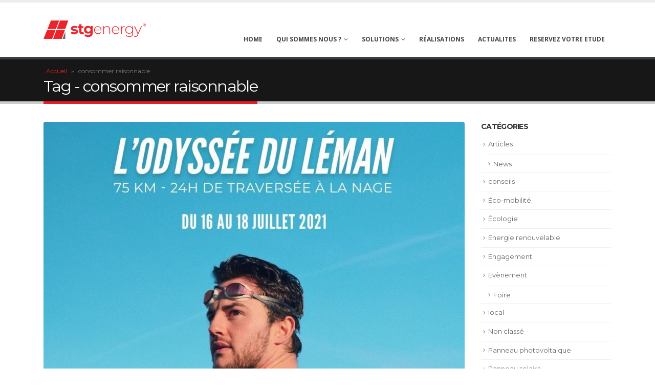

--- FILE ---
content_type: text/html; charset=UTF-8
request_url: https://stg-energy.ch/tag/consommer-raisonnable/
body_size: 23764
content:
<!DOCTYPE html>
<html lang="fr-CH">
<head><script data-ad-client="ca-pub-7129775656361300" async src="https://pagead2.googlesyndication.com/pagead/js/adsbygoogle.js"></script>
    <meta http-equiv="Content-Type" content="text/html; charset=utf-8">
	
	<!--[if IE]><meta http-equiv='X-UA-Compatible' content='IE=edge,chrome=1'><![endif]-->
	<meta name="viewport" content="width=device-width, initial-scale=1.0, minimum-scale=1.0">
	<link rel="profile" href="https://gmpg.org/xfn/11" />
	<link rel="pingback" href="https://stg-energy.ch/xmlrpc.php" />

		<link rel="shortcut icon" href="//stg-energy.ch/wp-content/uploads/2019/04/FAVICON_STG-ENERGY.png" type="image/x-icon" />
		<link rel="apple-touch-icon" href="https://porto_uri/images/logo/apple-touch-icon.png">
		<link rel="apple-touch-icon" sizes="120x120" href="https://porto_uri/images/logo/apple-touch-icon_120x120.png">
		<link rel="apple-touch-icon" sizes="76x76" href="https://porto_uri/images/logo/apple-touch-icon_76x76.png">
		<link rel="apple-touch-icon" sizes="152x152" href="https://porto_uri/images/logo/apple-touch-icon_152x152.png">

<meta name='robots' content='noindex, follow' />

	<!-- This site is optimized with the Yoast SEO Premium plugin v22.3 (Yoast SEO v26.8) - https://yoast.com/product/yoast-seo-premium-wordpress/ -->
	<title>Archives des consommer raisonnable - stgenergy</title>
	<meta property="og:locale" content="fr_FR" />
	<meta property="og:type" content="article" />
	<meta property="og:title" content="Archives des consommer raisonnable" />
	<meta property="og:url" content="https://stg-energy.ch/tag/consommer-raisonnable/" />
	<meta property="og:site_name" content="stgenergy" />
	<meta name="twitter:card" content="summary_large_image" />
	<script type="application/ld+json" class="yoast-schema-graph">{"@context":"https://schema.org","@graph":[{"@type":"CollectionPage","@id":"https://stg-energy.ch/tag/consommer-raisonnable/","url":"https://stg-energy.ch/tag/consommer-raisonnable/","name":"Archives des consommer raisonnable - stgenergy","isPartOf":{"@id":"https://stg-energy.ch/#website"},"primaryImageOfPage":{"@id":"https://stg-energy.ch/tag/consommer-raisonnable/#primaryimage"},"image":{"@id":"https://stg-energy.ch/tag/consommer-raisonnable/#primaryimage"},"thumbnailUrl":"https://stg-energy.ch/wp-content/uploads/2021/06/noam-yaron-e1675277909891.jpg","breadcrumb":{"@id":"https://stg-energy.ch/tag/consommer-raisonnable/#breadcrumb"},"inLanguage":"fr-CH"},{"@type":"ImageObject","inLanguage":"fr-CH","@id":"https://stg-energy.ch/tag/consommer-raisonnable/#primaryimage","url":"https://stg-energy.ch/wp-content/uploads/2021/06/noam-yaron-e1675277909891.jpg","contentUrl":"https://stg-energy.ch/wp-content/uploads/2021/06/noam-yaron-e1675277909891.jpg","width":823,"height":617,"caption":"l'Odyssée du Léman noam yaron"},{"@type":"BreadcrumbList","@id":"https://stg-energy.ch/tag/consommer-raisonnable/#breadcrumb","itemListElement":[{"@type":"ListItem","position":1,"name":"Accueil","item":"https://stg-energy.ch/"},{"@type":"ListItem","position":2,"name":"consommer raisonnable"}]},{"@type":"WebSite","@id":"https://stg-energy.ch/#website","url":"https://stg-energy.ch/","name":"STG Energy","description":"Photovoltaïque l Pompe à chaleur l Solutions de stockage","publisher":{"@id":"https://stg-energy.ch/#organization"},"potentialAction":[{"@type":"SearchAction","target":{"@type":"EntryPoint","urlTemplate":"https://stg-energy.ch/?s={search_term_string}"},"query-input":{"@type":"PropertyValueSpecification","valueRequired":true,"valueName":"search_term_string"}}],"inLanguage":"fr-CH"},{"@type":"Organization","@id":"https://stg-energy.ch/#organization","name":"STG Energy","url":"https://stg-energy.ch/","logo":{"@type":"ImageObject","inLanguage":"fr-CH","@id":"https://stg-energy.ch/#/schema/logo/image/","url":"https://stg-energy.ch/wp-content/uploads/2019/04/FAVICON_STG-ENERGY.png","contentUrl":"https://stg-energy.ch/wp-content/uploads/2019/04/FAVICON_STG-ENERGY.png","width":500,"height":500,"caption":"STG Energy"},"image":{"@id":"https://stg-energy.ch/#/schema/logo/image/"},"sameAs":["https://www.facebook.com/stgenergy.swiss","https://www.instagram.com/stgenergy.swiss/","https://www.linkedin.com/company/stgenergy-swiss"]}]}</script>
	<!-- / Yoast SEO Premium plugin. -->


<link rel='dns-prefetch' href='//www.googletagmanager.com' />
<link rel="alternate" type="application/rss+xml" title="stgenergy &raquo; Flux" href="https://stg-energy.ch/feed/" />
<link rel="alternate" type="application/rss+xml" title="stgenergy &raquo; Flux des commentaires" href="https://stg-energy.ch/comments/feed/" />
<link rel="alternate" type="application/rss+xml" title="stgenergy &raquo; Flux de l’étiquette consommer raisonnable" href="https://stg-energy.ch/tag/consommer-raisonnable/feed/" />
		<style>
			.lazyload,
			.lazyloading {
				max-width: 100%;
			}
		</style>
				<!-- This site uses the Google Analytics by MonsterInsights plugin v9.11.1 - Using Analytics tracking - https://www.monsterinsights.com/ -->
							<script src="//www.googletagmanager.com/gtag/js?id=G-K34FBPP42R"  data-cfasync="false" data-wpfc-render="false" type="text/javascript" async></script>
			<script data-cfasync="false" data-wpfc-render="false" type="text/javascript">
				var mi_version = '9.11.1';
				var mi_track_user = true;
				var mi_no_track_reason = '';
								var MonsterInsightsDefaultLocations = {"page_location":"https:\/\/stg-energy.ch\/tag\/consommer-raisonnable\/"};
								if ( typeof MonsterInsightsPrivacyGuardFilter === 'function' ) {
					var MonsterInsightsLocations = (typeof MonsterInsightsExcludeQuery === 'object') ? MonsterInsightsPrivacyGuardFilter( MonsterInsightsExcludeQuery ) : MonsterInsightsPrivacyGuardFilter( MonsterInsightsDefaultLocations );
				} else {
					var MonsterInsightsLocations = (typeof MonsterInsightsExcludeQuery === 'object') ? MonsterInsightsExcludeQuery : MonsterInsightsDefaultLocations;
				}

								var disableStrs = [
										'ga-disable-G-K34FBPP42R',
									];

				/* Function to detect opted out users */
				function __gtagTrackerIsOptedOut() {
					for (var index = 0; index < disableStrs.length; index++) {
						if (document.cookie.indexOf(disableStrs[index] + '=true') > -1) {
							return true;
						}
					}

					return false;
				}

				/* Disable tracking if the opt-out cookie exists. */
				if (__gtagTrackerIsOptedOut()) {
					for (var index = 0; index < disableStrs.length; index++) {
						window[disableStrs[index]] = true;
					}
				}

				/* Opt-out function */
				function __gtagTrackerOptout() {
					for (var index = 0; index < disableStrs.length; index++) {
						document.cookie = disableStrs[index] + '=true; expires=Thu, 31 Dec 2099 23:59:59 UTC; path=/';
						window[disableStrs[index]] = true;
					}
				}

				if ('undefined' === typeof gaOptout) {
					function gaOptout() {
						__gtagTrackerOptout();
					}
				}
								window.dataLayer = window.dataLayer || [];

				window.MonsterInsightsDualTracker = {
					helpers: {},
					trackers: {},
				};
				if (mi_track_user) {
					function __gtagDataLayer() {
						dataLayer.push(arguments);
					}

					function __gtagTracker(type, name, parameters) {
						if (!parameters) {
							parameters = {};
						}

						if (parameters.send_to) {
							__gtagDataLayer.apply(null, arguments);
							return;
						}

						if (type === 'event') {
														parameters.send_to = monsterinsights_frontend.v4_id;
							var hookName = name;
							if (typeof parameters['event_category'] !== 'undefined') {
								hookName = parameters['event_category'] + ':' + name;
							}

							if (typeof MonsterInsightsDualTracker.trackers[hookName] !== 'undefined') {
								MonsterInsightsDualTracker.trackers[hookName](parameters);
							} else {
								__gtagDataLayer('event', name, parameters);
							}
							
						} else {
							__gtagDataLayer.apply(null, arguments);
						}
					}

					__gtagTracker('js', new Date());
					__gtagTracker('set', {
						'developer_id.dZGIzZG': true,
											});
					if ( MonsterInsightsLocations.page_location ) {
						__gtagTracker('set', MonsterInsightsLocations);
					}
										__gtagTracker('config', 'G-K34FBPP42R', {"forceSSL":"true","link_attribution":"true"} );
										window.gtag = __gtagTracker;										(function () {
						/* https://developers.google.com/analytics/devguides/collection/analyticsjs/ */
						/* ga and __gaTracker compatibility shim. */
						var noopfn = function () {
							return null;
						};
						var newtracker = function () {
							return new Tracker();
						};
						var Tracker = function () {
							return null;
						};
						var p = Tracker.prototype;
						p.get = noopfn;
						p.set = noopfn;
						p.send = function () {
							var args = Array.prototype.slice.call(arguments);
							args.unshift('send');
							__gaTracker.apply(null, args);
						};
						var __gaTracker = function () {
							var len = arguments.length;
							if (len === 0) {
								return;
							}
							var f = arguments[len - 1];
							if (typeof f !== 'object' || f === null || typeof f.hitCallback !== 'function') {
								if ('send' === arguments[0]) {
									var hitConverted, hitObject = false, action;
									if ('event' === arguments[1]) {
										if ('undefined' !== typeof arguments[3]) {
											hitObject = {
												'eventAction': arguments[3],
												'eventCategory': arguments[2],
												'eventLabel': arguments[4],
												'value': arguments[5] ? arguments[5] : 1,
											}
										}
									}
									if ('pageview' === arguments[1]) {
										if ('undefined' !== typeof arguments[2]) {
											hitObject = {
												'eventAction': 'page_view',
												'page_path': arguments[2],
											}
										}
									}
									if (typeof arguments[2] === 'object') {
										hitObject = arguments[2];
									}
									if (typeof arguments[5] === 'object') {
										Object.assign(hitObject, arguments[5]);
									}
									if ('undefined' !== typeof arguments[1].hitType) {
										hitObject = arguments[1];
										if ('pageview' === hitObject.hitType) {
											hitObject.eventAction = 'page_view';
										}
									}
									if (hitObject) {
										action = 'timing' === arguments[1].hitType ? 'timing_complete' : hitObject.eventAction;
										hitConverted = mapArgs(hitObject);
										__gtagTracker('event', action, hitConverted);
									}
								}
								return;
							}

							function mapArgs(args) {
								var arg, hit = {};
								var gaMap = {
									'eventCategory': 'event_category',
									'eventAction': 'event_action',
									'eventLabel': 'event_label',
									'eventValue': 'event_value',
									'nonInteraction': 'non_interaction',
									'timingCategory': 'event_category',
									'timingVar': 'name',
									'timingValue': 'value',
									'timingLabel': 'event_label',
									'page': 'page_path',
									'location': 'page_location',
									'title': 'page_title',
									'referrer' : 'page_referrer',
								};
								for (arg in args) {
																		if (!(!args.hasOwnProperty(arg) || !gaMap.hasOwnProperty(arg))) {
										hit[gaMap[arg]] = args[arg];
									} else {
										hit[arg] = args[arg];
									}
								}
								return hit;
							}

							try {
								f.hitCallback();
							} catch (ex) {
							}
						};
						__gaTracker.create = newtracker;
						__gaTracker.getByName = newtracker;
						__gaTracker.getAll = function () {
							return [];
						};
						__gaTracker.remove = noopfn;
						__gaTracker.loaded = true;
						window['__gaTracker'] = __gaTracker;
					})();
									} else {
										console.log("");
					(function () {
						function __gtagTracker() {
							return null;
						}

						window['__gtagTracker'] = __gtagTracker;
						window['gtag'] = __gtagTracker;
					})();
									}
			</script>
							<!-- / Google Analytics by MonsterInsights -->
		<style>@media screen and (max-width: 650px) {body {padding-bottom:60px;}}</style><style id='wp-img-auto-sizes-contain-inline-css' type='text/css'>
img:is([sizes=auto i],[sizes^="auto," i]){contain-intrinsic-size:3000px 1500px}
/*# sourceURL=wp-img-auto-sizes-contain-inline-css */
</style>
<style id='wp-block-library-inline-css' type='text/css'>
:root{--wp-block-synced-color:#7a00df;--wp-block-synced-color--rgb:122,0,223;--wp-bound-block-color:var(--wp-block-synced-color);--wp-editor-canvas-background:#ddd;--wp-admin-theme-color:#007cba;--wp-admin-theme-color--rgb:0,124,186;--wp-admin-theme-color-darker-10:#006ba1;--wp-admin-theme-color-darker-10--rgb:0,107,160.5;--wp-admin-theme-color-darker-20:#005a87;--wp-admin-theme-color-darker-20--rgb:0,90,135;--wp-admin-border-width-focus:2px}@media (min-resolution:192dpi){:root{--wp-admin-border-width-focus:1.5px}}.wp-element-button{cursor:pointer}:root .has-very-light-gray-background-color{background-color:#eee}:root .has-very-dark-gray-background-color{background-color:#313131}:root .has-very-light-gray-color{color:#eee}:root .has-very-dark-gray-color{color:#313131}:root .has-vivid-green-cyan-to-vivid-cyan-blue-gradient-background{background:linear-gradient(135deg,#00d084,#0693e3)}:root .has-purple-crush-gradient-background{background:linear-gradient(135deg,#34e2e4,#4721fb 50%,#ab1dfe)}:root .has-hazy-dawn-gradient-background{background:linear-gradient(135deg,#faaca8,#dad0ec)}:root .has-subdued-olive-gradient-background{background:linear-gradient(135deg,#fafae1,#67a671)}:root .has-atomic-cream-gradient-background{background:linear-gradient(135deg,#fdd79a,#004a59)}:root .has-nightshade-gradient-background{background:linear-gradient(135deg,#330968,#31cdcf)}:root .has-midnight-gradient-background{background:linear-gradient(135deg,#020381,#2874fc)}:root{--wp--preset--font-size--normal:16px;--wp--preset--font-size--huge:42px}.has-regular-font-size{font-size:1em}.has-larger-font-size{font-size:2.625em}.has-normal-font-size{font-size:var(--wp--preset--font-size--normal)}.has-huge-font-size{font-size:var(--wp--preset--font-size--huge)}.has-text-align-center{text-align:center}.has-text-align-left{text-align:left}.has-text-align-right{text-align:right}.has-fit-text{white-space:nowrap!important}#end-resizable-editor-section{display:none}.aligncenter{clear:both}.items-justified-left{justify-content:flex-start}.items-justified-center{justify-content:center}.items-justified-right{justify-content:flex-end}.items-justified-space-between{justify-content:space-between}.screen-reader-text{border:0;clip-path:inset(50%);height:1px;margin:-1px;overflow:hidden;padding:0;position:absolute;width:1px;word-wrap:normal!important}.screen-reader-text:focus{background-color:#ddd;clip-path:none;color:#444;display:block;font-size:1em;height:auto;left:5px;line-height:normal;padding:15px 23px 14px;text-decoration:none;top:5px;width:auto;z-index:100000}html :where(.has-border-color){border-style:solid}html :where([style*=border-top-color]){border-top-style:solid}html :where([style*=border-right-color]){border-right-style:solid}html :where([style*=border-bottom-color]){border-bottom-style:solid}html :where([style*=border-left-color]){border-left-style:solid}html :where([style*=border-width]){border-style:solid}html :where([style*=border-top-width]){border-top-style:solid}html :where([style*=border-right-width]){border-right-style:solid}html :where([style*=border-bottom-width]){border-bottom-style:solid}html :where([style*=border-left-width]){border-left-style:solid}html :where(img[class*=wp-image-]){height:auto;max-width:100%}:where(figure){margin:0 0 1em}html :where(.is-position-sticky){--wp-admin--admin-bar--position-offset:var(--wp-admin--admin-bar--height,0px)}@media screen and (max-width:600px){html :where(.is-position-sticky){--wp-admin--admin-bar--position-offset:0px}}

/*# sourceURL=wp-block-library-inline-css */
</style><style id='wp-block-paragraph-inline-css' type='text/css'>
.is-small-text{font-size:.875em}.is-regular-text{font-size:1em}.is-large-text{font-size:2.25em}.is-larger-text{font-size:3em}.has-drop-cap:not(:focus):first-letter{float:left;font-size:8.4em;font-style:normal;font-weight:100;line-height:.68;margin:.05em .1em 0 0;text-transform:uppercase}body.rtl .has-drop-cap:not(:focus):first-letter{float:none;margin-left:.1em}p.has-drop-cap.has-background{overflow:hidden}:root :where(p.has-background){padding:1.25em 2.375em}:where(p.has-text-color:not(.has-link-color)) a{color:inherit}p.has-text-align-left[style*="writing-mode:vertical-lr"],p.has-text-align-right[style*="writing-mode:vertical-rl"]{rotate:180deg}
/*# sourceURL=https://stg-energy.ch/wp-includes/blocks/paragraph/style.min.css */
</style>
<style id='global-styles-inline-css' type='text/css'>
:root{--wp--preset--aspect-ratio--square: 1;--wp--preset--aspect-ratio--4-3: 4/3;--wp--preset--aspect-ratio--3-4: 3/4;--wp--preset--aspect-ratio--3-2: 3/2;--wp--preset--aspect-ratio--2-3: 2/3;--wp--preset--aspect-ratio--16-9: 16/9;--wp--preset--aspect-ratio--9-16: 9/16;--wp--preset--color--black: #000000;--wp--preset--color--cyan-bluish-gray: #abb8c3;--wp--preset--color--white: #ffffff;--wp--preset--color--pale-pink: #f78da7;--wp--preset--color--vivid-red: #cf2e2e;--wp--preset--color--luminous-vivid-orange: #ff6900;--wp--preset--color--luminous-vivid-amber: #fcb900;--wp--preset--color--light-green-cyan: #7bdcb5;--wp--preset--color--vivid-green-cyan: #00d084;--wp--preset--color--pale-cyan-blue: #8ed1fc;--wp--preset--color--vivid-cyan-blue: #0693e3;--wp--preset--color--vivid-purple: #9b51e0;--wp--preset--color--primary: #ed1c24;--wp--preset--color--secondary: #e36159;--wp--preset--color--tertiary: #2baab1;--wp--preset--color--quaternary: #383f48;--wp--preset--color--dark: #2e353e;--wp--preset--color--light: #ffffff;--wp--preset--gradient--vivid-cyan-blue-to-vivid-purple: linear-gradient(135deg,rgb(6,147,227) 0%,rgb(155,81,224) 100%);--wp--preset--gradient--light-green-cyan-to-vivid-green-cyan: linear-gradient(135deg,rgb(122,220,180) 0%,rgb(0,208,130) 100%);--wp--preset--gradient--luminous-vivid-amber-to-luminous-vivid-orange: linear-gradient(135deg,rgb(252,185,0) 0%,rgb(255,105,0) 100%);--wp--preset--gradient--luminous-vivid-orange-to-vivid-red: linear-gradient(135deg,rgb(255,105,0) 0%,rgb(207,46,46) 100%);--wp--preset--gradient--very-light-gray-to-cyan-bluish-gray: linear-gradient(135deg,rgb(238,238,238) 0%,rgb(169,184,195) 100%);--wp--preset--gradient--cool-to-warm-spectrum: linear-gradient(135deg,rgb(74,234,220) 0%,rgb(151,120,209) 20%,rgb(207,42,186) 40%,rgb(238,44,130) 60%,rgb(251,105,98) 80%,rgb(254,248,76) 100%);--wp--preset--gradient--blush-light-purple: linear-gradient(135deg,rgb(255,206,236) 0%,rgb(152,150,240) 100%);--wp--preset--gradient--blush-bordeaux: linear-gradient(135deg,rgb(254,205,165) 0%,rgb(254,45,45) 50%,rgb(107,0,62) 100%);--wp--preset--gradient--luminous-dusk: linear-gradient(135deg,rgb(255,203,112) 0%,rgb(199,81,192) 50%,rgb(65,88,208) 100%);--wp--preset--gradient--pale-ocean: linear-gradient(135deg,rgb(255,245,203) 0%,rgb(182,227,212) 50%,rgb(51,167,181) 100%);--wp--preset--gradient--electric-grass: linear-gradient(135deg,rgb(202,248,128) 0%,rgb(113,206,126) 100%);--wp--preset--gradient--midnight: linear-gradient(135deg,rgb(2,3,129) 0%,rgb(40,116,252) 100%);--wp--preset--font-size--small: 13px;--wp--preset--font-size--medium: 20px;--wp--preset--font-size--large: 36px;--wp--preset--font-size--x-large: 42px;--wp--preset--spacing--20: 0.44rem;--wp--preset--spacing--30: 0.67rem;--wp--preset--spacing--40: 1rem;--wp--preset--spacing--50: 1.5rem;--wp--preset--spacing--60: 2.25rem;--wp--preset--spacing--70: 3.38rem;--wp--preset--spacing--80: 5.06rem;--wp--preset--shadow--natural: 6px 6px 9px rgba(0, 0, 0, 0.2);--wp--preset--shadow--deep: 12px 12px 50px rgba(0, 0, 0, 0.4);--wp--preset--shadow--sharp: 6px 6px 0px rgba(0, 0, 0, 0.2);--wp--preset--shadow--outlined: 6px 6px 0px -3px rgb(255, 255, 255), 6px 6px rgb(0, 0, 0);--wp--preset--shadow--crisp: 6px 6px 0px rgb(0, 0, 0);}:where(.is-layout-flex){gap: 0.5em;}:where(.is-layout-grid){gap: 0.5em;}body .is-layout-flex{display: flex;}.is-layout-flex{flex-wrap: wrap;align-items: center;}.is-layout-flex > :is(*, div){margin: 0;}body .is-layout-grid{display: grid;}.is-layout-grid > :is(*, div){margin: 0;}:where(.wp-block-columns.is-layout-flex){gap: 2em;}:where(.wp-block-columns.is-layout-grid){gap: 2em;}:where(.wp-block-post-template.is-layout-flex){gap: 1.25em;}:where(.wp-block-post-template.is-layout-grid){gap: 1.25em;}.has-black-color{color: var(--wp--preset--color--black) !important;}.has-cyan-bluish-gray-color{color: var(--wp--preset--color--cyan-bluish-gray) !important;}.has-white-color{color: var(--wp--preset--color--white) !important;}.has-pale-pink-color{color: var(--wp--preset--color--pale-pink) !important;}.has-vivid-red-color{color: var(--wp--preset--color--vivid-red) !important;}.has-luminous-vivid-orange-color{color: var(--wp--preset--color--luminous-vivid-orange) !important;}.has-luminous-vivid-amber-color{color: var(--wp--preset--color--luminous-vivid-amber) !important;}.has-light-green-cyan-color{color: var(--wp--preset--color--light-green-cyan) !important;}.has-vivid-green-cyan-color{color: var(--wp--preset--color--vivid-green-cyan) !important;}.has-pale-cyan-blue-color{color: var(--wp--preset--color--pale-cyan-blue) !important;}.has-vivid-cyan-blue-color{color: var(--wp--preset--color--vivid-cyan-blue) !important;}.has-vivid-purple-color{color: var(--wp--preset--color--vivid-purple) !important;}.has-black-background-color{background-color: var(--wp--preset--color--black) !important;}.has-cyan-bluish-gray-background-color{background-color: var(--wp--preset--color--cyan-bluish-gray) !important;}.has-white-background-color{background-color: var(--wp--preset--color--white) !important;}.has-pale-pink-background-color{background-color: var(--wp--preset--color--pale-pink) !important;}.has-vivid-red-background-color{background-color: var(--wp--preset--color--vivid-red) !important;}.has-luminous-vivid-orange-background-color{background-color: var(--wp--preset--color--luminous-vivid-orange) !important;}.has-luminous-vivid-amber-background-color{background-color: var(--wp--preset--color--luminous-vivid-amber) !important;}.has-light-green-cyan-background-color{background-color: var(--wp--preset--color--light-green-cyan) !important;}.has-vivid-green-cyan-background-color{background-color: var(--wp--preset--color--vivid-green-cyan) !important;}.has-pale-cyan-blue-background-color{background-color: var(--wp--preset--color--pale-cyan-blue) !important;}.has-vivid-cyan-blue-background-color{background-color: var(--wp--preset--color--vivid-cyan-blue) !important;}.has-vivid-purple-background-color{background-color: var(--wp--preset--color--vivid-purple) !important;}.has-black-border-color{border-color: var(--wp--preset--color--black) !important;}.has-cyan-bluish-gray-border-color{border-color: var(--wp--preset--color--cyan-bluish-gray) !important;}.has-white-border-color{border-color: var(--wp--preset--color--white) !important;}.has-pale-pink-border-color{border-color: var(--wp--preset--color--pale-pink) !important;}.has-vivid-red-border-color{border-color: var(--wp--preset--color--vivid-red) !important;}.has-luminous-vivid-orange-border-color{border-color: var(--wp--preset--color--luminous-vivid-orange) !important;}.has-luminous-vivid-amber-border-color{border-color: var(--wp--preset--color--luminous-vivid-amber) !important;}.has-light-green-cyan-border-color{border-color: var(--wp--preset--color--light-green-cyan) !important;}.has-vivid-green-cyan-border-color{border-color: var(--wp--preset--color--vivid-green-cyan) !important;}.has-pale-cyan-blue-border-color{border-color: var(--wp--preset--color--pale-cyan-blue) !important;}.has-vivid-cyan-blue-border-color{border-color: var(--wp--preset--color--vivid-cyan-blue) !important;}.has-vivid-purple-border-color{border-color: var(--wp--preset--color--vivid-purple) !important;}.has-vivid-cyan-blue-to-vivid-purple-gradient-background{background: var(--wp--preset--gradient--vivid-cyan-blue-to-vivid-purple) !important;}.has-light-green-cyan-to-vivid-green-cyan-gradient-background{background: var(--wp--preset--gradient--light-green-cyan-to-vivid-green-cyan) !important;}.has-luminous-vivid-amber-to-luminous-vivid-orange-gradient-background{background: var(--wp--preset--gradient--luminous-vivid-amber-to-luminous-vivid-orange) !important;}.has-luminous-vivid-orange-to-vivid-red-gradient-background{background: var(--wp--preset--gradient--luminous-vivid-orange-to-vivid-red) !important;}.has-very-light-gray-to-cyan-bluish-gray-gradient-background{background: var(--wp--preset--gradient--very-light-gray-to-cyan-bluish-gray) !important;}.has-cool-to-warm-spectrum-gradient-background{background: var(--wp--preset--gradient--cool-to-warm-spectrum) !important;}.has-blush-light-purple-gradient-background{background: var(--wp--preset--gradient--blush-light-purple) !important;}.has-blush-bordeaux-gradient-background{background: var(--wp--preset--gradient--blush-bordeaux) !important;}.has-luminous-dusk-gradient-background{background: var(--wp--preset--gradient--luminous-dusk) !important;}.has-pale-ocean-gradient-background{background: var(--wp--preset--gradient--pale-ocean) !important;}.has-electric-grass-gradient-background{background: var(--wp--preset--gradient--electric-grass) !important;}.has-midnight-gradient-background{background: var(--wp--preset--gradient--midnight) !important;}.has-small-font-size{font-size: var(--wp--preset--font-size--small) !important;}.has-medium-font-size{font-size: var(--wp--preset--font-size--medium) !important;}.has-large-font-size{font-size: var(--wp--preset--font-size--large) !important;}.has-x-large-font-size{font-size: var(--wp--preset--font-size--x-large) !important;}
/*# sourceURL=global-styles-inline-css */
</style>

<style id='classic-theme-styles-inline-css' type='text/css'>
/*! This file is auto-generated */
.wp-block-button__link{color:#fff;background-color:#32373c;border-radius:9999px;box-shadow:none;text-decoration:none;padding:calc(.667em + 2px) calc(1.333em + 2px);font-size:1.125em}.wp-block-file__button{background:#32373c;color:#fff;text-decoration:none}
/*# sourceURL=/wp-includes/css/classic-themes.min.css */
</style>
<link rel='stylesheet' id='wp-components-css' href='https://stg-energy.ch/wp-includes/css/dist/components/style.min.css?ver=4e0d9ba2386a10b1864780027a33afc3' type='text/css' media='all' />
<link rel='stylesheet' id='wp-preferences-css' href='https://stg-energy.ch/wp-includes/css/dist/preferences/style.min.css?ver=4e0d9ba2386a10b1864780027a33afc3' type='text/css' media='all' />
<link rel='stylesheet' id='wp-block-editor-css' href='https://stg-energy.ch/wp-includes/css/dist/block-editor/style.min.css?ver=4e0d9ba2386a10b1864780027a33afc3' type='text/css' media='all' />
<link rel='stylesheet' id='popup-maker-block-library-style-css' href='https://stg-energy.ch/wp-content/plugins/popup-maker/dist/packages/block-library-style.css?ver=dbea705cfafe089d65f1' type='text/css' media='all' />
<link rel='stylesheet' id='mailerlite_forms.css-css' href='https://stg-energy.ch/wp-content/plugins/official-mailerlite-sign-up-forms/assets/css/mailerlite_forms.css?ver=1.7.18' type='text/css' media='all' />
<link rel='stylesheet' id='rs-plugin-settings-css' href='https://stg-energy.ch/wp-content/plugins/revslider/public/assets/css/settings.css?ver=5.4.8.3' type='text/css' media='all' />
<style id='rs-plugin-settings-inline-css' type='text/css'>
#rs-demo-id {}
.tparrows:before{color:#ed1c24;text-shadow:0 0 3px #fff;}.revslider-initialised .tp-loader{z-index:18;}
/*# sourceURL=rs-plugin-settings-inline-css */
</style>
<link rel='stylesheet' id='wpfm-fontawesome-css-css' href='https://stg-energy.ch/wp-content/plugins/wp-floating-menu-pro/css/fontawesome.css?ver=4e0d9ba2386a10b1864780027a33afc3' type='text/css' media='all' />
<link rel='stylesheet' id='wpfm-fa-brands-css-css' href='https://stg-energy.ch/wp-content/plugins/wp-floating-menu-pro/css/fa-brands.css?ver=4e0d9ba2386a10b1864780027a33afc3' type='text/css' media='all' />
<link rel='stylesheet' id='wpfm-fa-solid-css-css' href='https://stg-energy.ch/wp-content/plugins/wp-floating-menu-pro/css/fa-solid.css?ver=4e0d9ba2386a10b1864780027a33afc3' type='text/css' media='all' />
<link rel='stylesheet' id='wpfm-fa-regular-css-css' href='https://stg-energy.ch/wp-content/plugins/wp-floating-menu-pro/css/fa-regular.css?ver=4e0d9ba2386a10b1864780027a33afc3' type='text/css' media='all' />
<link rel='stylesheet' id='wpfm-fontawesome-min-css-css' href='https://stg-energy.ch/wp-content/plugins/wp-floating-menu-pro/css/font-awesome.min.css?ver=4e0d9ba2386a10b1864780027a33afc3' type='text/css' media='all' />
<link rel='stylesheet' id='wpfm-icon-picker-elegant-icons-css' href='https://stg-energy.ch/wp-content/plugins/wp-floating-menu-pro/css/elegant-icons.css?ver=4e0d9ba2386a10b1864780027a33afc3' type='text/css' media='all' />
<link rel='stylesheet' id='wpfm-frontend-genericons-css-css' href='https://stg-energy.ch/wp-content/plugins/wp-floating-menu-pro/css/genericons.css?ver=4e0d9ba2386a10b1864780027a33afc3' type='text/css' media='all' />
<link rel='stylesheet' id='wpfm-frontend-vesper-icons-css-css' href='https://stg-energy.ch/wp-content/plugins/wp-floating-menu-pro/css/vesper-icons.css?ver=4e0d9ba2386a10b1864780027a33afc3' type='text/css' media='all' />
<link rel='stylesheet' id='wpfm-frontend-css-css' href='https://stg-energy.ch/wp-content/plugins/wp-floating-menu-pro/css/front-end.css?ver=4e0d9ba2386a10b1864780027a33afc3' type='text/css' media='all' />
<link rel='stylesheet' id='dashicons-css' href='https://stg-energy.ch/wp-includes/css/dashicons.min.css?ver=4e0d9ba2386a10b1864780027a33afc3' type='text/css' media='all' />
<link rel='stylesheet' id='mg-fontawesome-css' href='https://stg-energy.ch/wp-content/plugins/media-grid/css/font-awesome/css/font-awesome.min.css?ver=4.7.0' type='text/css' media='all' />
<link rel='stylesheet' id='mediaelement-css' href='https://stg-energy.ch/wp-includes/js/mediaelement/mediaelementplayer-legacy.min.css?ver=4.2.17' type='text/css' media='all' />
<link rel='stylesheet' id='wp-mediaelement-css' href='https://stg-energy.ch/wp-includes/js/mediaelement/wp-mediaelement.min.css?ver=4e0d9ba2386a10b1864780027a33afc3' type='text/css' media='all' />
<link rel='stylesheet' id='mg-frontend-css-css' href='https://stg-energy.ch/wp-content/plugins/media-grid/css/frontend.min.css?ver=6.492' type='text/css' media='all' />
<link rel='stylesheet' id='mg-lightbox-css-css' href='https://stg-energy.ch/wp-content/plugins/media-grid/css/lightbox.min.css?ver=6.492' type='text/css' media='all' />
<link rel='stylesheet' id='mg-galleria-css-css' href='https://stg-energy.ch/wp-content/plugins/media-grid/js/jquery.galleria/themes/mediagrid/galleria.mediagrid.css?ver=6.492' type='text/css' media='all' />
<link rel='stylesheet' id='mg-micro-slider-css-css' href='https://stg-energy.ch/wp-content/plugins/media-grid/js/lc-micro-slider/lc-micro-slider.min.css?ver=1.3' type='text/css' media='all' />
<link rel='stylesheet' id='mg-custom-css-css' href='https://stg-energy.ch/wp-content/plugins/media-grid/css/custom.css?ver=6.492-abb7c0dcab48bdbbd5fe3026c7d89b7d' type='text/css' media='all' />
<link rel='stylesheet' id='js_composer_front-css' href='https://stg-energy.ch/wp-content/plugins/js_composer/assets/css/js_composer.min.css?ver=5.7' type='text/css' media='all' />
<link rel='stylesheet' id='bootstrap-css' href='https://stg-energy.ch/wp-content/uploads/porto_styles/bootstrap.css?ver=4.11' type='text/css' media='all' />
<link rel='stylesheet' id='porto-plugins-css' href='https://stg-energy.ch/wp-content/themes/porto/css/plugins.css?ver=4e0d9ba2386a10b1864780027a33afc3' type='text/css' media='all' />
<link rel='stylesheet' id='porto-theme-css' href='https://stg-energy.ch/wp-content/themes/porto/css/theme.css?ver=4e0d9ba2386a10b1864780027a33afc3' type='text/css' media='all' />
<link rel='stylesheet' id='porto-shortcodes-css' href='https://stg-energy.ch/wp-content/uploads/porto_styles/shortcodes.css?ver=4.11' type='text/css' media='all' />
<link rel='stylesheet' id='porto-dynamic-style-css' href='https://stg-energy.ch/wp-content/uploads/porto_styles/dynamic_style.css?ver=4.11' type='text/css' media='all' />
<link rel='stylesheet' id='porto-style-css' href='https://stg-energy.ch/wp-content/themes/porto/style.css?ver=4e0d9ba2386a10b1864780027a33afc3' type='text/css' media='all' />
<style id='porto-style-inline-css' type='text/css'>
	#header .logo,.side-header-narrow-bar-logo{max-width:190px;}@media (min-width:1170px){#header .logo{max-width:200px;}}@media (max-width:991px){#header .logo{max-width:110px;}}@media (max-width:767px){#header .logo{max-width:110px;}}#header,.sticky-header .header-main.sticky{border-top:5px solid #ededed}@media (min-width:992px){}.page-top .page-title-wrap{line-height:0;}.page-top .page-title:not(.b-none):after{content:'';position:absolute;width:100%;left:0;border-bottom:5px solid #ed1c24;bottom:-17px;}
/*# sourceURL=porto-style-inline-css */
</style>
<link rel='stylesheet' id='call-now-button-modern-style-css' href='https://stg-energy.ch/wp-content/plugins/call-now-button/resources/style/modern.css?ver=1.5.5' type='text/css' media='all' />
<link rel='stylesheet' id='wpfm-google-fonts-css' href='//fonts.googleapis.com/css?family=Roboto%3A100italic%2C100%2C300italic%2C300%2C400italic%2C400%2C500italic%2C500%2C700italic%2C700%2C900italic%2C900&#038;ver=6.9' type='text/css' media='all' />
<script type="text/javascript" src="https://stg-energy.ch/wp-includes/js/jquery/jquery.min.js?ver=3.7.1" id="jquery-core-js"></script>
<script type="text/javascript" src="https://stg-energy.ch/wp-includes/js/jquery/jquery-migrate.min.js?ver=3.4.1" id="jquery-migrate-js"></script>
<script type="text/javascript" id="file_uploads_nfpluginsettings-js-extra">
/* <![CDATA[ */
var params = {"clearLogRestUrl":"https://stg-energy.ch/wp-json/nf-file-uploads/debug-log/delete-all","clearLogButtonId":"file_uploads_clear_debug_logger","downloadLogRestUrl":"https://stg-energy.ch/wp-json/nf-file-uploads/debug-log/get-all","downloadLogButtonId":"file_uploads_download_debug_logger"};
//# sourceURL=file_uploads_nfpluginsettings-js-extra
/* ]]> */
</script>
<script type="text/javascript" src="https://stg-energy.ch/wp-content/plugins/ninja-forms-uploads/assets/js/nfpluginsettings.js?ver=3.3.16" id="file_uploads_nfpluginsettings-js"></script>
<script type="text/javascript" src="https://stg-energy.ch/wp-content/plugins/google-analytics-for-wordpress/assets/js/frontend-gtag.min.js?ver=9.11.1" id="monsterinsights-frontend-script-js" async="async" data-wp-strategy="async"></script>
<script data-cfasync="false" data-wpfc-render="false" type="text/javascript" id='monsterinsights-frontend-script-js-extra'>/* <![CDATA[ */
var monsterinsights_frontend = {"js_events_tracking":"true","download_extensions":"doc,pdf,ppt,zip,xls,docx,pptx,xlsx","inbound_paths":"[{\"path\":\"\\\/go\\\/\",\"label\":\"affiliate\"},{\"path\":\"\\\/recommend\\\/\",\"label\":\"affiliate\"}]","home_url":"https:\/\/stg-energy.ch","hash_tracking":"false","v4_id":"G-K34FBPP42R"};/* ]]> */
</script>
<script type="text/javascript" src="https://stg-energy.ch/wp-content/plugins/revslider/public/assets/js/jquery.themepunch.tools.min.js?ver=5.4.8.3" id="tp-tools-js"></script>
<script type="text/javascript" src="https://stg-energy.ch/wp-content/plugins/revslider/public/assets/js/jquery.themepunch.revolution.min.js?ver=5.4.8.3" id="revmin-js"></script>
<script type="text/javascript" src="https://stg-energy.ch/wp-content/plugins/wp-floating-menu-pro/js/frontend.js?ver=2.0.8" id="wpfm-frontend-js-js"></script>

<!-- Extrait de code de la balise Google (gtag.js) ajouté par Site Kit -->
<!-- Extrait Google Analytics ajouté par Site Kit -->
<script type="text/javascript" src="https://www.googletagmanager.com/gtag/js?id=GT-TNCMWJ7" id="google_gtagjs-js" async></script>
<script type="text/javascript" id="google_gtagjs-js-after">
/* <![CDATA[ */
window.dataLayer = window.dataLayer || [];function gtag(){dataLayer.push(arguments);}
gtag("set","linker",{"domains":["stg-energy.ch"]});
gtag("js", new Date());
gtag("set", "developer_id.dZTNiMT", true);
gtag("config", "GT-TNCMWJ7");
//# sourceURL=google_gtagjs-js-after
/* ]]> */
</script>
<link rel="https://api.w.org/" href="https://stg-energy.ch/wp-json/" /><link rel="alternate" title="JSON" type="application/json" href="https://stg-energy.ch/wp-json/wp/v2/tags/96" /><link rel="EditURI" type="application/rsd+xml" title="RSD" href="https://stg-energy.ch/xmlrpc.php?rsd" />

		<!-- GA Google Analytics @ https://m0n.co/ga -->
		<script>
			(function(i,s,o,g,r,a,m){i['GoogleAnalyticsObject']=r;i[r]=i[r]||function(){
			(i[r].q=i[r].q||[]).push(arguments)},i[r].l=1*new Date();a=s.createElement(o),
			m=s.getElementsByTagName(o)[0];a.async=1;a.src=g;m.parentNode.insertBefore(a,m)
			})(window,document,'script','https://www.google-analytics.com/analytics.js','ga');
			ga('create', 'G-TFLHPNSX8H', 'auto');
			ga('send', 'pageview');
		</script>

	<meta name="generator" content="Site Kit by Google 1.171.0" /><!-- HFCM by 99 Robots - Snippet # 5: NEWSLETTER-HEADER -->
<!-- MailerLite Universal -->
<script>
    (function(w,d,e,u,f,l,n){w[f]=w[f]||function(){(w[f].q=w[f].q||[])
    .push(arguments);},l=d.createElement(e),l.async=1,l.src=u,
    n=d.getElementsByTagName(e)[0],n.parentNode.insertBefore(l,n);})
    (window,document,'script','https://assets.mailerlite.com/js/universal.js','ml');
    ml('account', '715181');
</script>
<!-- End MailerLite Universal -->

<!-- /end HFCM by 99 Robots -->
<!-- HFCM by 99 Robots - Snippet # 7: Google Tag Manager Header -->
<!-- Google Tag Manager -->
<script>(function(w,d,s,l,i){w[l]=w[l]||[];w[l].push({'gtm.start':
new Date().getTime(),event:'gtm.js'});var f=d.getElementsByTagName(s)[0],
j=d.createElement(s),dl=l!='dataLayer'?'&l='+l:'';j.async=true;j.src=
'https://www.googletagmanager.com/gtm.js?id='+i+dl;f.parentNode.insertBefore(j,f);
})(window,document,'script','dataLayer','GTM-5R2935KL');</script>
<!-- End Google Tag Manager -->
<!-- /end HFCM by 99 Robots -->
<meta name="google-adsense-account" content="ca-pub-6640038886222372">

<meta name="google-site-verification" content="jw2Z56SZ7C-LTLGQUoeOlUQrhdqOsexmVvg2lzIq0zM" />
<!-- Facebook Pixel Code -->
<script>
!function(f,b,e,v,n,t,s)
{if(f.fbq)return;n=f.fbq=function(){n.callMethod?
n.callMethod.apply(n,arguments):n.queue.push(arguments)};
if(!f._fbq)f._fbq=n;n.push=n;n.loaded=!0;n.version='2.0';
n.queue=[];t=b.createElement(e);t.async=!0;
t.src=v;s=b.getElementsByTagName(e)[0];
s.parentNode.insertBefore(t,s)}(window, document,'script',
'https://connect.facebook.net/en_US/fbevents.js');
fbq('init', '493097925121396');
fbq('track', 'PageView');
</script>
<noscript><img height="1" width="1" style="display:none"
src="https://www.facebook.com/tr?id=493097925121396&ev=PageView&noscript=1"
/></noscript>
<!-- End Facebook Pixel Code -->        <!-- MailerLite Universal -->
        <script>
            (function(w,d,e,u,f,l,n){w[f]=w[f]||function(){(w[f].q=w[f].q||[])
                .push(arguments);},l=d.createElement(e),l.async=1,l.src=u,
                n=d.getElementsByTagName(e)[0],n.parentNode.insertBefore(l,n);})
            (window,document,'script','https://assets.mailerlite.com/js/universal.js','ml');
            ml('account', '715181');
            ml('enablePopups', true);
        </script>
        <!-- End MailerLite Universal -->
        <meta name="ti-site-data" content="eyJyIjoiMTowITc6MCEzMDowIiwibyI6Imh0dHBzOlwvXC9zdGctZW5lcmd5LmNoXC93cC1hZG1pblwvYWRtaW4tYWpheC5waHA/YWN0aW9uPXRpX29ubGluZV91c2Vyc19nb29nbGUmYW1wO3A9JTJGdGFnJTJGY29uc29tbWVyLXJhaXNvbm5hYmxlJTJGJmFtcDtfd3Bub25jZT0zYWRjZDQ1YzA5In0=" />		<script>
			document.documentElement.className = document.documentElement.className.replace('no-js', 'js');
		</script>
				<style>
			.no-js img.lazyload {
				display: none;
			}

			figure.wp-block-image img.lazyloading {
				min-width: 150px;
			}

			.lazyload,
			.lazyloading {
				--smush-placeholder-width: 100px;
				--smush-placeholder-aspect-ratio: 1/1;
				width: var(--smush-image-width, var(--smush-placeholder-width)) !important;
				aspect-ratio: var(--smush-image-aspect-ratio, var(--smush-placeholder-aspect-ratio)) !important;
			}

						.lazyload, .lazyloading {
				opacity: 0;
			}

			.lazyloaded {
				opacity: 1;
				transition: opacity 400ms;
				transition-delay: 0ms;
			}

					</style>
				<script type="text/javascript">
		WebFontConfig = {
			google: { families: [ 'Montserrat:200,300,400,700,800,600','Open+Sans:200,300,400,700,800,600','Playfair+Display:200,300,400,700,800,600' ] }
		};
		(function(d) {
			var wf = d.createElement('script'), s = d.scripts[0];
			wf.src = 'https://stg-energy.ch/wp-content/themes/porto/js/libs/webfont.js';
			wf.async = true;
			s.parentNode.insertBefore(wf, s);
		})(document);</script>
		<meta name="generator" content="Powered by WPBakery Page Builder - drag and drop page builder for WordPress."/>
<!--[if lte IE 9]><link rel="stylesheet" type="text/css" href="https://stg-energy.ch/wp-content/plugins/js_composer/assets/css/vc_lte_ie9.min.css" media="screen"><![endif]-->
<!-- Extrait Google Tag Manager ajouté par Site Kit -->
<script type="text/javascript">
/* <![CDATA[ */

			( function( w, d, s, l, i ) {
				w[l] = w[l] || [];
				w[l].push( {'gtm.start': new Date().getTime(), event: 'gtm.js'} );
				var f = d.getElementsByTagName( s )[0],
					j = d.createElement( s ), dl = l != 'dataLayer' ? '&l=' + l : '';
				j.async = true;
				j.src = 'https://www.googletagmanager.com/gtm.js?id=' + i + dl;
				f.parentNode.insertBefore( j, f );
			} )( window, document, 'script', 'dataLayer', 'GTM-WRBKJTZ9' );
			
/* ]]> */
</script>

<!-- End Google Tag Manager snippet added by Site Kit -->
<meta name="generator" content="Powered by Slider Revolution 5.4.8.3 - responsive, Mobile-Friendly Slider Plugin for WordPress with comfortable drag and drop interface." />
<script type="text/javascript">function setREVStartSize(e){									
						try{ e.c=jQuery(e.c);var i=jQuery(window).width(),t=9999,r=0,n=0,l=0,f=0,s=0,h=0;
							if(e.responsiveLevels&&(jQuery.each(e.responsiveLevels,function(e,f){f>i&&(t=r=f,l=e),i>f&&f>r&&(r=f,n=e)}),t>r&&(l=n)),f=e.gridheight[l]||e.gridheight[0]||e.gridheight,s=e.gridwidth[l]||e.gridwidth[0]||e.gridwidth,h=i/s,h=h>1?1:h,f=Math.round(h*f),"fullscreen"==e.sliderLayout){var u=(e.c.width(),jQuery(window).height());if(void 0!=e.fullScreenOffsetContainer){var c=e.fullScreenOffsetContainer.split(",");if (c) jQuery.each(c,function(e,i){u=jQuery(i).length>0?u-jQuery(i).outerHeight(!0):u}),e.fullScreenOffset.split("%").length>1&&void 0!=e.fullScreenOffset&&e.fullScreenOffset.length>0?u-=jQuery(window).height()*parseInt(e.fullScreenOffset,0)/100:void 0!=e.fullScreenOffset&&e.fullScreenOffset.length>0&&(u-=parseInt(e.fullScreenOffset,0))}f=u}else void 0!=e.minHeight&&f<e.minHeight&&(f=e.minHeight);e.c.closest(".rev_slider_wrapper").css({height:f})					
						}catch(d){console.log("Failure at Presize of Slider:"+d)}						
					};</script>
	<script type="text/javascript">
	// Media Grid global dynamic vars
	mg_boxMargin = 5;
	mg_boxBorder = 0;
	mg_imgPadding = 3;
	mg_delayed_fx = true;
	mg_filters_behav = 'standard';
	mg_monopage_filter = false;
	mg_lightbox_mode = "mg_classic_lb";
	mg_lb_carousel = false;
	mg_lb_touchswipe = false;
	mg_audio_loop = false;
	mg_rtl = false;
	mg_mobile = 800; 
	
	mg_deeplinked_elems = ['item','category','search','page'];
	mg_full_deeplinking = false;

	// Galleria global vars
	mg_galleria_fx = '';
	mg_galleria_fx_time = 400; 
	mg_galleria_interval = 3000;
	
    // LC micro slider vars
	mg_inl_slider_fx 		= 'fadeslide';
	mg_inl_slider_easing 	= 'ease';
	mg_inl_slider_fx_time 	= 400; 
	mg_inl_slider_intval 	= 3000;
	mg_inl_slider_play_btn 	= false;
	mg_inl_slider_pause_on_h = false;
	mg_inl_slider_touch 	= true;
	mg_kenburns_timing 		= 8600;
	
	// woocommerce strings - multilang
	mg_add_to_cart_str  = "Add to cart";
	mg_out_of_stock_str = "Out of stock";
    </script>	
			<style type="text/css" id="wp-custom-css">
			.my-form-input {
    width: 100% !important;
    padding: 7px 12px !important;
    border: none !important;
    border-radius: 12px !important;
    background-color: #F5F5F5 !important;
    font-size: 14px !important;
    color: #6f6f6f !important;
    box-shadow: inset 0 2px 4px rgba(0, 0, 0, 0.05) !important;
    transition: all 0.3s ease !important;
}

.my-form-input:focus {
    outline: none !important;
    background-color: white !important;
    box-shadow: inset 0 2px 6px rgba(0, 0, 0, 0.1) !important;
}

.my-form-text {
	font-size: 15px !important; 
	margin-bottom: 0px !important; 
	color: #4f4f4f !important;
}

#nf-label-class-field-237-0 {
	font-size: 14px !important; 
	margin-bottom: 0px !important; 
	color: #4f4f4f !important;
}



.my-valider-button {
  position: absolute !important;
  top: 50% !important;
  left: 50% !important;
  transform: translate(-50%, -50%) !important;

  width: 300px !important;
  height: 40px !important;
  line-height: 1 !important;
  font-size: 15px !important;
  font-weight: bold !important;
  letter-spacing: 1px !important;
  border: 3px solid #eb2429 !important; /* Border color */
  background: #eb2429 !important; /* Primary color for the button */
  color: #fff !important; /* White text color */
  border-radius: 40px !important;
  cursor: pointer !important;
  overflow: hidden !important;
  transition: all .35s !important;
}

.my-valider-button:hover {
  background: #ff4c4f !important; /* Lighter shade on hover */
  color: #fff !important; /* Keep text color white on hover */
}

/* Hide the image on mobile devices */
@media (max-width: 768px) {
    .right-image {
        display: none;
    }
}

		</style>
		<style type="text/css" title="dynamic-css" class="options-output">.alternative-font, a, .color-primary{color:#ed1c24;}.header-wrapper{background-color:transparent;}#header .header-main{background-color:#ffffff;}#header, #header .header-main .header-contact .nav-top > li > a, #header .top-links > li.menu-item:before{color:#999999;}#header .header-top, .header-top .top-links>li.menu-item:after{color:#777777;}.page-top{background-color:#171717;}#footer{background-color:#0e0e0e;}#footer .footer-main{background-color:transparent;}#footer .footer-bottom{background-color:#060606;}#footer .footer-bottom, #footer .footer-bottom p, #footer .footer-bottom .widget > div > ul li, #footer .footer-bottom .widget > ul li{color:#555555;}#header.sticky-header .searchform-popup .search-toggle{color:#777777;}#header.sticky-header .searchform-popup .search-toggle:hover{color:#ed1c24;}#mini-cart .cart-subtotal, #mini-cart .minicart-icon{color:#ed1c24;}#mini-cart .cart-items, #mini-cart .cart-items-text{color:#ed1c24;}#mini-cart{background:transparent;}.sticky-header #mini-cart .cart-subtotal, .sticky-header #mini-cart .minicart-icon{color:#ed1c24;}.sticky-header #mini-cart .cart-items, .sticky-header #mini-cart .cart-items-text{color:#ed1c24;}.sticky-header #mini-cart{background:transparent;}</style><noscript><style type="text/css"> .wpb_animate_when_almost_visible { opacity: 1; }</style></noscript></head>
<body data-rsssl=1 class="archive tag tag-consommer-raisonnable tag-96 wp-embed-responsive wp-theme-porto full blog-1  wpb-js-composer js-comp-ver-5.7 vc_responsive">


	<div class="page-wrapper"><!-- page wrapper -->

		
					<!-- header wrapper -->
			<div class="header-wrapper">
								
<header id="header" class="header-corporate header-11">

	
	<div class="header-main">
		<div class="container">
			<div class="header-left">
						<div class="logo">
		<a href="https://stg-energy.ch/" title="stgenergy - Photovoltaïque l Pompe à chaleur l Solutions de stockage"  rel="home">
					<img class="img-responsive standard-logo retina-logo lazyload" data-src="//stg-energy.ch/wp-content/uploads/2023/03/LOGO_STG-Energy-web-1.png" alt="stgenergy" src="[data-uri]" style="--smush-placeholder-width: 400px; --smush-placeholder-aspect-ratio: 400/72;" />			</a>
			</div>
					</div>

			<div class="header-right">
								<div id="main-menu"
								>
				<ul id="menu-testo" class="main-menu mega-menu show-arrow"><li id="nav-menu-item-674" class="menu-item menu-item-type-post_type menu-item-object-page menu-item-home narrow"><a href="https://stg-energy.ch/" class="">Home</a></li>
<li id="nav-menu-item-682" class="menu-item menu-item-type-post_type menu-item-object-page menu-item-has-children has-sub narrow"><a href="https://stg-energy.ch/stg-energy-qui-sommes-nous/" class="">Qui sommes nous ?</a>
<div class="popup"><div class="inner" style=""><ul class="sub-menu">
	<li id="nav-menu-item-5552" class="menu-item menu-item-type-post_type menu-item-object-page menu-item-has-children sub" data-cols="1"><a href="https://stg-energy.ch/stg-energy-qui-sommes-nous/entreprise-panneaux-solaires-suisse-stg-energy/" class="">Présentation</a>
	<ul class="sub-menu">
		<li id="nav-menu-item-5576" class="menu-item menu-item-type-post_type menu-item-object-page"><a href="https://stg-energy.ch/stg-energy-valais/" class="">Agence Valais</a></li>
		<li id="nav-menu-item-5574" class="menu-item menu-item-type-post_type menu-item-object-page"><a href="https://stg-energy.ch/stg-energy-vaud/" class="">Agence Vaud</a></li>
		<li id="nav-menu-item-5572" class="menu-item menu-item-type-post_type menu-item-object-page"><a href="https://stg-energy.ch/agence-neuchatel-le-locle/" class="">Agence Neuchâtel</a></li>
	</ul>
</li>
	<li id="nav-menu-item-5575" class="menu-item menu-item-type-post_type menu-item-object-page" data-cols="1"><a href="https://stg-energy.ch/nos-engagements-environnement/" class="">Nos engagements</a></li>
</ul></div></div>
</li>
<li id="nav-menu-item-675" class="menu-item menu-item-type-post_type menu-item-object-page menu-item-has-children has-sub narrow"><a href="https://stg-energy.ch/energie-renouvelable-stg-energy/" class="">Solutions</a>
<div class="popup"><div class="inner" style=""><ul class="sub-menu">
	<li id="nav-menu-item-894" class="menu-item menu-item-type-post_type menu-item-object-page" data-cols="1"><a href="https://stg-energy.ch/panneaux-photovoltaiques/" class="">Installation de panneaux photovoltaïques : un projet clé en main</a></li>
	<li id="nav-menu-item-893" class="menu-item menu-item-type-post_type menu-item-object-page" data-cols="1"><a href="https://stg-energy.ch/installation-pompe-a-chaleur-stg-energy/" class="">Pompe à chaleur</a></li>
	<li id="nav-menu-item-2507" class="menu-item menu-item-type-post_type menu-item-object-page" data-cols="1"><a href="https://stg-energy.ch/entreprise-menuiserie/" class="">Menuiserie</a></li>
	<li id="nav-menu-item-3293" class="menu-item menu-item-type-post_type menu-item-object-page" data-cols="1"><a href="https://stg-energy.ch/borne-de-recharge/" class="">Borne de Recharge</a></li>
	<li id="nav-menu-item-3762" class="menu-item menu-item-type-post_type menu-item-object-page" data-cols="1"><a href="https://stg-energy.ch/solution-de-stockage/" class="">Solution de stockage</a></li>
	<li id="nav-menu-item-3774" class="menu-item menu-item-type-post_type menu-item-object-page" data-cols="1"><a href="https://stg-energy.ch/boiler-thermodynamique/" class="">Boiler Thermodynamique</a></li>
</ul></div></div>
</li>
<li id="nav-menu-item-691" class="menu-item menu-item-type-custom menu-item-object-custom narrow"><a href="https://stg-energy.ch/portfolio/" class="">RÉALISATIONS</a></li>
<li id="nav-menu-item-1488" class="menu-item menu-item-type-custom menu-item-object-custom narrow"><a href="https://stg-energy.ch/stg-decouvrez-notre-actualites-et-informations-stg-energy/" class="">ACTUALITES</a></li>
<li id="nav-menu-item-692" class="menu-item menu-item-type-post_type menu-item-object-page narrow"><a href="https://stg-energy.ch/subvention-panneaux-solaires-action-je-double-mes-subventions/" class="">RESERVEZ VOTRE ETUDE</a></li>
</ul>				</div>
				
				
				<a class="mobile-toggle"><i class="fas fa-bars"></i></a>
			</div>
		</div>
		
<div id="nav-panel" class="">
	<div class="container">
		<div class="mobile-nav-wrap">
			<div class="menu-wrap"><ul id="menu-testo-1" class="mobile-menu accordion-menu"><li id="accordion-menu-item-674" class="menu-item menu-item-type-post_type menu-item-object-page menu-item-home"><a href="https://stg-energy.ch/" class="">Home</a></li>
<li id="accordion-menu-item-682" class="menu-item menu-item-type-post_type menu-item-object-page menu-item-has-children has-sub"><a href="https://stg-energy.ch/stg-energy-qui-sommes-nous/" class="">Qui sommes nous ?</a>
<span class="arrow"></span><ul class="sub-menu">
	<li id="accordion-menu-item-5552" class="menu-item menu-item-type-post_type menu-item-object-page menu-item-has-children has-sub"><a href="https://stg-energy.ch/stg-energy-qui-sommes-nous/entreprise-panneaux-solaires-suisse-stg-energy/" class="">Présentation</a>
	<span class="arrow"></span><ul class="sub-menu">
		<li id="accordion-menu-item-5576" class="menu-item menu-item-type-post_type menu-item-object-page"><a href="https://stg-energy.ch/stg-energy-valais/" class="">Agence Valais</a></li>
		<li id="accordion-menu-item-5574" class="menu-item menu-item-type-post_type menu-item-object-page"><a href="https://stg-energy.ch/stg-energy-vaud/" class="">Agence Vaud</a></li>
		<li id="accordion-menu-item-5572" class="menu-item menu-item-type-post_type menu-item-object-page"><a href="https://stg-energy.ch/agence-neuchatel-le-locle/" class="">Agence Neuchâtel</a></li>
	</ul>
</li>
	<li id="accordion-menu-item-5575" class="menu-item menu-item-type-post_type menu-item-object-page"><a href="https://stg-energy.ch/nos-engagements-environnement/" class="">Nos engagements</a></li>
</ul>
</li>
<li id="accordion-menu-item-675" class="menu-item menu-item-type-post_type menu-item-object-page menu-item-has-children has-sub"><a href="https://stg-energy.ch/energie-renouvelable-stg-energy/" class="">Solutions</a>
<span class="arrow"></span><ul class="sub-menu">
	<li id="accordion-menu-item-894" class="menu-item menu-item-type-post_type menu-item-object-page"><a href="https://stg-energy.ch/panneaux-photovoltaiques/" class="">Installation de panneaux photovoltaïques : un projet clé en main</a></li>
	<li id="accordion-menu-item-893" class="menu-item menu-item-type-post_type menu-item-object-page"><a href="https://stg-energy.ch/installation-pompe-a-chaleur-stg-energy/" class="">Pompe à chaleur</a></li>
	<li id="accordion-menu-item-2507" class="menu-item menu-item-type-post_type menu-item-object-page"><a href="https://stg-energy.ch/entreprise-menuiserie/" class="">Menuiserie</a></li>
	<li id="accordion-menu-item-3293" class="menu-item menu-item-type-post_type menu-item-object-page"><a href="https://stg-energy.ch/borne-de-recharge/" class="">Borne de Recharge</a></li>
	<li id="accordion-menu-item-3762" class="menu-item menu-item-type-post_type menu-item-object-page"><a href="https://stg-energy.ch/solution-de-stockage/" class="">Solution de stockage</a></li>
	<li id="accordion-menu-item-3774" class="menu-item menu-item-type-post_type menu-item-object-page"><a href="https://stg-energy.ch/boiler-thermodynamique/" class="">Boiler Thermodynamique</a></li>
</ul>
</li>
<li id="accordion-menu-item-691" class="menu-item menu-item-type-custom menu-item-object-custom"><a href="https://stg-energy.ch/portfolio/" class="">RÉALISATIONS</a></li>
<li id="accordion-menu-item-1488" class="menu-item menu-item-type-custom menu-item-object-custom"><a href="https://stg-energy.ch/stg-decouvrez-notre-actualites-et-informations-stg-energy/" class="">ACTUALITES</a></li>
<li id="accordion-menu-item-692" class="menu-item menu-item-type-post_type menu-item-object-page"><a href="https://stg-energy.ch/subvention-panneaux-solaires-action-je-double-mes-subventions/" class="">RESERVEZ VOTRE ETUDE</a></li>
</ul></div>		</div>
	</div>
</div>
	</div>
</header>

							</div>
			<!-- end header wrapper -->
		
				<section class="page-top page-header-1">
		<div class="container">
	<div class="row">
		<div class="col-lg-12">
							<div class="breadcrumbs-wrap">
					<span class="yoast-breadcrumbs"><span><a href="https://stg-energy.ch/">Accueil</a></span> » <span class="breadcrumb_last" aria-current="page">consommer raisonnable</span></span>				</div>
						<div class="page-title-wrap">
				<h1 class="page-title">Tag - consommer raisonnable</h1>
							</div>
					</div>
	</div>
</div>
	</section>
	
		<div id="main" class="column2 column2-right-sidebar boxed"><!-- main -->

			<div class="container">
			<div class="row main-content-wrap">

			<!-- main content -->
			<div class="main-content col-lg-9">

			

<div id="content" role="main">

	
		
		
		<div class="blog-posts posts-full posts-container">

		
		<article class="post post-full post-2786 post type-post status-publish format-standard has-post-thumbnail hentry category-ecologie category-energie-renouvelable category-panneau-solaire tag-collecte-de-dechets tag-consommer-raisonnable tag-ecologie tag-energies-renouvelables tag-odyssee-du-leman tag-pompe-a-chaleurs tag-solution-photovoltaique tag-transition-ecologique">
		<div class="post-image single">
		<div class="post-slideshow porto-carousel owl-carousel nav-inside nav-inside-center nav-style-2 show-nav-hover has-ccols ccols-1" data-plugin-options='{"nav":true}'>
											<a href="https://stg-energy.ch/lodyssee-du-leman-stg-energy-soutient-et-sponsorise/">
								<div class="img-thumbnail">
						<img class="owl-lazy img-responsive" src="https://stg-energy.ch/wp-content/uploads/porto_placeholders/100x75.jpg" width="823" height="617" data-src="https://stg-energy.ch/wp-content/uploads/2021/06/noam-yaron-e1675277909891.jpg" alt="l&#039;Odyssée du Léman noam yaron" />
													<span class="zoom" data-src="https://stg-energy.ch/wp-content/uploads/2021/06/noam-yaron-e1675277909891.jpg" data-title="l&#039;Odyssée du Léman noam yaron"><i class="fas fa-search"></i></span>
											</div>
								</a>
								</div>
		
			</div>

			<div class="post-date">
			<span class="day">22</span><span class="month">Juin</span>		</div>
		<!-- Post meta before content -->
	
	<div class="post-content">
		<h2 class="entry-title"><a href="https://stg-energy.ch/lodyssee-du-leman-stg-energy-soutient-et-sponsorise/">STG Energy soutient l&#8217;Odyssée du Léman.</a></h2>
		<span class="vcard" style="display: none;"><span class="fn"><a href="https://stg-energy.ch/author/c-bouahom/" title="Articles par Charlène Bouahom" rel="author">Charlène Bouahom</a></span></span><span class="updated" style="display:none">2021-06-30T14:08:20+02:00</span><p class="post-excerpt">
STG Energy et l'Odyssée du Léman.



C'est un jeune morgien Noam Yaron qui est à la tête de ce magnifique projet. Le challenge; traverser le lac Léman dans sa longueur, reliant Villeneuve à Genève, soit pas moins de 75 kms. Un entrainement intensif afin d'atteindre cette performance hors-norme.



A travers cet évènement, l'objectif outre sa dimension sportive, est de sensibiliser le grand public à la préservation des eaux et de protéger le Léman de la pollution plastique. C'est ainsi que la [...]</p>
	</div>

	<!-- Post meta after content -->
	<div class="post-meta "><span class="meta-author"><i class="far fa-user"></i>Par <a href="https://stg-energy.ch/author/c-bouahom/" title="Articles par Charlène Bouahom" rel="author">Charlène Bouahom</a></span><span class="meta-cats"><i class="far fa-folder"></i><a href="https://stg-energy.ch/category/ecologie/" rel="category tag">Écologie</a>, <a href="https://stg-energy.ch/category/energie-renouvelable/" rel="category tag">Energie renouvelable</a>, <a href="https://stg-energy.ch/category/panneau-solaire/" rel="category tag">Panneau solaire</a></span><span class="meta-tags"><i class="far fa-envelope"></i><a href="https://stg-energy.ch/tag/collecte-de-dechets/" rel="tag">collecte de dechets</a>, <a href="https://stg-energy.ch/tag/consommer-raisonnable/" rel="tag">consommer raisonnable</a>, <a href="https://stg-energy.ch/tag/ecologie/" rel="tag">ecologie</a>, <a href="https://stg-energy.ch/tag/energies-renouvelables/" rel="tag">énergies renouvelables</a>, <a href="https://stg-energy.ch/tag/odyssee-du-leman/" rel="tag">odyssée du Léman</a>, <a href="https://stg-energy.ch/tag/pompe-a-chaleurs/" rel="tag">pompe à chaleurs</a>, <a href="https://stg-energy.ch/tag/solution-photovoltaique/" rel="tag">solution photovoltaique</a>, <a href="https://stg-energy.ch/tag/transition-ecologique/" rel="tag">transition écologique</a></span><span class="meta-comments"><i class="far fa-comments"></i><span>Comments Off</span></span></div>
	<a class="btn btn-xs btn-default text-xs text-uppercase float-sm-right" href="https://stg-energy.ch/lodyssee-du-leman-stg-energy-soutient-et-sponsorise/">Lire la suite...</a>

</article>

		
		
					</div>

		
	</div>

		

</div><!-- end main content -->

	<div class="col-lg-3 sidebar porto-blog-sidebar right-sidebar"><!-- main sidebar -->
						<div class="sidebar-content">
						<aside id="categories-2" class="widget widget_categories"><h3 class="widget-title">Catégories</h3>
			<ul>
					<li class="cat-item cat-item-2"><a href="https://stg-energy.ch/category/articles/">Articles</a>
<ul class='children'>
	<li class="cat-item cat-item-9"><a href="https://stg-energy.ch/category/articles/news/">News</a>
</li>
</ul>
</li>
	<li class="cat-item cat-item-193"><a href="https://stg-energy.ch/category/conseils/">conseils</a>
</li>
	<li class="cat-item cat-item-103"><a href="https://stg-energy.ch/category/ecomobilite/">Éco-mobilité</a>
</li>
	<li class="cat-item cat-item-97"><a href="https://stg-energy.ch/category/ecologie/">Écologie</a>
</li>
	<li class="cat-item cat-item-72"><a href="https://stg-energy.ch/category/energie-renouvelable/">Energie renouvelable</a>
</li>
	<li class="cat-item cat-item-182"><a href="https://stg-energy.ch/category/engagement/">Engagement</a>
</li>
	<li class="cat-item cat-item-196"><a href="https://stg-energy.ch/category/evenement/">Evènement</a>
<ul class='children'>
	<li class="cat-item cat-item-197"><a href="https://stg-energy.ch/category/evenement/foire/">Foire</a>
</li>
</ul>
</li>
	<li class="cat-item cat-item-195"><a href="https://stg-energy.ch/category/local/">local</a>
</li>
	<li class="cat-item cat-item-1"><a href="https://stg-energy.ch/category/non-classe/">Non classé</a>
</li>
	<li class="cat-item cat-item-98"><a href="https://stg-energy.ch/category/panneau-photovoltaique/">Panneau photovoltaique</a>
</li>
	<li class="cat-item cat-item-71"><a href="https://stg-energy.ch/category/panneau-solaire/">Panneau solaire</a>
</li>
	<li class="cat-item cat-item-181"><a href="https://stg-energy.ch/category/sponsoring/">Sponsoring</a>
</li>
	<li class="cat-item cat-item-198"><a href="https://stg-energy.ch/category/suisse/">suisse</a>
</li>
			</ul>

			</aside><aside id="recent_posts-widget-2" class="widget widget-recent-posts"><h3 class="widget-title">Latest Posts</h3>			<div class="row">
				<div class="post-carousel porto-carousel owl-carousel show-nav-title" data-plugin-options="{&quot;themeConfig&quot;:true,&quot;lg&quot;:1,&quot;md&quot;:3,&quot;sm&quot;:2,&quot;single&quot;:true,&quot;animateIn&quot;:&quot;&quot;,&quot;animateOut&quot;:&quot;&quot;}">
					<div class="post-slide"><div class="post-item-small">
			<div class="post-image img-thumbnail">
			<a href="https://stg-energy.ch/installation-panneaux-solaires-la-roche-fribourg/">
				<img width="85" height="85" data-src="https://stg-energy.ch/wp-content/uploads/2024/07/STG-Energy-proprietaire-fribourg-La-roche-installation-photovoltaique-85x85.webp" alt="Toiture équipée de panneaux photovoltaïques à La Roche dans le canton de Fribourg par STG Energy" src="[data-uri]" class="lazyload" style="--smush-placeholder-width: 85px; --smush-placeholder-aspect-ratio: 85/85;" />
			</a>
		</div>
		<div class="post-item-content">
						<h5 class="post-item-title"><a href="https://stg-energy.ch/installation-panneaux-solaires-la-roche-fribourg/">Installation de panneaux solaires à La Roche (Fribourg) : un propriétaire réduit ses factures de 60 %</a></h5>
					<span class="post-date"></span>
			</div>
</div>
<div class="post-item-small">
			<div class="post-image img-thumbnail">
			<a href="https://stg-energy.ch/entretien-panneaux-solaires-suisse-romande/">
				<img width="85" height="85" data-src="https://stg-energy.ch/wp-content/uploads/2025/06/Nettoyage-de-panneaux-solaires-professionnels-en-Suisse-85x85.webp" alt="Technicien STG Energy effectuant l’entretien de panneaux photovoltaïques en Suisse romande" src="[data-uri]" class="lazyload" style="--smush-placeholder-width: 85px; --smush-placeholder-aspect-ratio: 85/85;" />
			</a>
		</div>
		<div class="post-item-content">
						<h5 class="post-item-title"><a href="https://stg-energy.ch/entretien-panneaux-solaires-suisse-romande/">Entretien panneaux solaires en Suisse romande : boostez la durée de vie et la performance de votre installation</a></h5>
					<span class="post-date"></span>
			</div>
</div>
<div class="post-item-small">
			<div class="post-image img-thumbnail">
			<a href="https://stg-energy.ch/remplacement-chauffage-electrique-vaud/">
				<img width="85" height="85" data-src="https://stg-energy.ch/wp-content/uploads/2025/02/Pourquoi-Passer-a-une-Solution-de-Chauffage-Renouvelable-avec-STG-Energy-en-2025--85x85.webp" alt="Pompe à chaleur air-eau installée par STG Energy en 2025 dans le canton de Vaud, bénéficiant des subventions cantonales" src="[data-uri]" class="lazyload" style="--smush-placeholder-width: 85px; --smush-placeholder-aspect-ratio: 85/85;" />
			</a>
		</div>
		<div class="post-item-content">
						<h5 class="post-item-title"><a href="https://stg-energy.ch/remplacement-chauffage-electrique-vaud/">Interdiction des chauffages électriques fixes dans le canton de Vaud dès 2025 : quelles solutions pour les propriétaires</a></h5>
					<span class="post-date"></span>
			</div>
</div>
</div><div class="post-slide"><div class="post-item-small">
			<div class="post-image img-thumbnail">
			<a href="https://stg-energy.ch/canton-de-vaud-obligation-assainir-les-chauffages-et-chauffe-eau-electriques/">
				<img width="85" height="85" data-src="https://stg-energy.ch/wp-content/uploads/2025/01/Obligation-dAssainir-Chauffages-et-Chauffe-Eau-Electriques-Vaud-85x85.webp" alt="Remplacement du chauffage électrique à Vaud dès 2025 avec pompe à chaleur écologique" src="[data-uri]" class="lazyload" style="--smush-placeholder-width: 85px; --smush-placeholder-aspect-ratio: 85/85;" />
			</a>
		</div>
		<div class="post-item-content">
						<h5 class="post-item-title"><a href="https://stg-energy.ch/canton-de-vaud-obligation-assainir-les-chauffages-et-chauffe-eau-electriques/">Canton de Vaud : Obligation d’assainir les chauffages et chauffe-eau électriques</a></h5>
					<span class="post-date"></span>
			</div>
</div>
<div class="post-item-small">
			<div class="post-image img-thumbnail">
			<a href="https://stg-energy.ch/bilan-energetique-suisse-en-2024/">
				<img width="85" height="85" data-src="https://stg-energy.ch/wp-content/uploads/2025/01/Bilan-Energetique-2024-Suisse-85x85.webp" alt="Bilan Énergétique 2024 Suisse : en route vers un avenir durable !" src="[data-uri]" class="lazyload" style="--smush-placeholder-width: 85px; --smush-placeholder-aspect-ratio: 85/85;" />
			</a>
		</div>
		<div class="post-item-content">
						<h5 class="post-item-title"><a href="https://stg-energy.ch/bilan-energetique-suisse-en-2024/">Bilan Énergétique 2024 Suisse : en route vers un avenir durable!</a></h5>
					<span class="post-date"></span>
			</div>
</div>
<div class="post-item-small">
			<div class="post-image img-thumbnail">
			<a href="https://stg-energy.ch/subventions-energie-solaire-suisse/">
				<img width="85" height="85" data-src="https://stg-energy.ch/wp-content/uploads/2024/11/Subventions-energie-solaire-suisse-85x85.webp" alt="Installation de panneaux solaires sur un toit résidentiel en Suisse avec subventions cantonales et fédérales" src="[data-uri]" class="lazyload" style="--smush-placeholder-width: 85px; --smush-placeholder-aspect-ratio: 85/85;" />
			</a>
		</div>
		<div class="post-item-content">
						<h5 class="post-item-title"><a href="https://stg-energy.ch/subventions-energie-solaire-suisse/">Énergie solaire en Suisse : Quelles subventions pour rentabiliser votre installation ?</a></h5>
					<span class="post-date"></span>
			</div>
</div>
</div>				</div>
			</div>
			</aside><aside id="archives-2" class="widget widget_archive"><h3 class="widget-title">Archives</h3>
			<ul>
					<li><a href='https://stg-energy.ch/2025/06/'>juin 2025</a></li>
	<li><a href='https://stg-energy.ch/2025/02/'>février 2025</a></li>
	<li><a href='https://stg-energy.ch/2025/01/'>janvier 2025</a></li>
	<li><a href='https://stg-energy.ch/2024/11/'>novembre 2024</a></li>
	<li><a href='https://stg-energy.ch/2024/10/'>octobre 2024</a></li>
	<li><a href='https://stg-energy.ch/2024/09/'>septembre 2024</a></li>
	<li><a href='https://stg-energy.ch/2024/08/'>août 2024</a></li>
	<li><a href='https://stg-energy.ch/2024/01/'>janvier 2024</a></li>
	<li><a href='https://stg-energy.ch/2023/12/'>décembre 2023</a></li>
	<li><a href='https://stg-energy.ch/2023/11/'>novembre 2023</a></li>
	<li><a href='https://stg-energy.ch/2023/10/'>octobre 2023</a></li>
	<li><a href='https://stg-energy.ch/2023/08/'>août 2023</a></li>
	<li><a href='https://stg-energy.ch/2023/07/'>juillet 2023</a></li>
	<li><a href='https://stg-energy.ch/2023/06/'>juin 2023</a></li>
	<li><a href='https://stg-energy.ch/2022/09/'>septembre 2022</a></li>
	<li><a href='https://stg-energy.ch/2022/05/'>mai 2022</a></li>
	<li><a href='https://stg-energy.ch/2021/11/'>novembre 2021</a></li>
	<li><a href='https://stg-energy.ch/2021/09/'>septembre 2021</a></li>
	<li><a href='https://stg-energy.ch/2021/07/'>juillet 2021</a></li>
	<li><a href='https://stg-energy.ch/2021/06/'>juin 2021</a></li>
	<li><a href='https://stg-energy.ch/2021/03/'>mars 2021</a></li>
	<li><a href='https://stg-energy.ch/2021/02/'>février 2021</a></li>
	<li><a href='https://stg-energy.ch/2021/01/'>janvier 2021</a></li>
			</ul>

			</aside><aside id="tag_cloud-2" class="widget widget_tag_cloud"><h3 class="widget-title">Tags</h3><div class="tagcloud"><a href="https://stg-energy.ch/tag/action/" class="tag-cloud-link tag-link-101 tag-link-position-1" style="font-size: 11.111111111111pt;" aria-label="Action (2 éléments)">Action</a>
<a href="https://stg-energy.ch/tag/actualite/" class="tag-cloud-link tag-link-191 tag-link-position-2" style="font-size: 8pt;" aria-label="actualité (1 élément)">actualité</a>
<a href="https://stg-energy.ch/tag/autoconsommation/" class="tag-cloud-link tag-link-76 tag-link-position-3" style="font-size: 20.098765432099pt;" aria-label="autoconsommation (9 éléments)">autoconsommation</a>
<a href="https://stg-energy.ch/tag/boiler-thermodynamique/" class="tag-cloud-link tag-link-110 tag-link-position-4" style="font-size: 8pt;" aria-label="boiler thermodynamique (1 élément)">boiler thermodynamique</a>
<a href="https://stg-energy.ch/tag/collecte-de-dechets/" class="tag-cloud-link tag-link-94 tag-link-position-5" style="font-size: 8pt;" aria-label="collecte de dechets (1 élément)">collecte de dechets</a>
<a href="https://stg-energy.ch/tag/conseil/" class="tag-cloud-link tag-link-194 tag-link-position-6" style="font-size: 8pt;" aria-label="conseil (1 élément)">conseil</a>
<a href="https://stg-energy.ch/tag/consommation-electrique/" class="tag-cloud-link tag-link-176 tag-link-position-7" style="font-size: 11.111111111111pt;" aria-label="Consommation électrique (2 éléments)">Consommation électrique</a>
<a href="https://stg-energy.ch/tag/consommer-raisonnable/" class="tag-cloud-link tag-link-96 tag-link-position-8" style="font-size: 8pt;" aria-label="consommer raisonnable (1 élément)">consommer raisonnable</a>
<a href="https://stg-energy.ch/tag/ecologie/" class="tag-cloud-link tag-link-90 tag-link-position-9" style="font-size: 11.111111111111pt;" aria-label="ecologie (2 éléments)">ecologie</a>
<a href="https://stg-energy.ch/tag/energie-renouvelable/" class="tag-cloud-link tag-link-74 tag-link-position-10" style="font-size: 20.098765432099pt;" aria-label="Energie renouvelable (9 éléments)">Energie renouvelable</a>
<a href="https://stg-energy.ch/tag/engagements/" class="tag-cloud-link tag-link-184 tag-link-position-11" style="font-size: 8pt;" aria-label="engagements (1 élément)">engagements</a>
<a href="https://stg-energy.ch/tag/environnement/" class="tag-cloud-link tag-link-186 tag-link-position-12" style="font-size: 8pt;" aria-label="environnement (1 élément)">environnement</a>
<a href="https://stg-energy.ch/tag/fonctionnement-panneau-solaire/" class="tag-cloud-link tag-link-68 tag-link-position-13" style="font-size: 17.506172839506pt;" aria-label="Fonctionnement panneau solaire (6 éléments)">Fonctionnement panneau solaire</a>
<a href="https://stg-energy.ch/tag/installation-solaire/" class="tag-cloud-link tag-link-70 tag-link-position-14" style="font-size: 13.185185185185pt;" aria-label="installation solaire (3 éléments)">installation solaire</a>
<a href="https://stg-energy.ch/tag/lac-leman/" class="tag-cloud-link tag-link-189 tag-link-position-15" style="font-size: 8pt;" aria-label="Lac Léman (1 élément)">Lac Léman</a>
<a href="https://stg-energy.ch/tag/le-petit-guide/" class="tag-cloud-link tag-link-108 tag-link-position-16" style="font-size: 8pt;" aria-label="le petit guide (1 élément)">le petit guide</a>
<a href="https://stg-energy.ch/tag/menuiserie/" class="tag-cloud-link tag-link-79 tag-link-position-17" style="font-size: 8pt;" aria-label="menuiserie (1 élément)">menuiserie</a>
<a href="https://stg-energy.ch/tag/noam-yaron/" class="tag-cloud-link tag-link-188 tag-link-position-18" style="font-size: 8pt;" aria-label="Noam Yaron (1 élément)">Noam Yaron</a>
<a href="https://stg-energy.ch/tag/nombre-de-panneaux/" class="tag-cloud-link tag-link-73 tag-link-position-19" style="font-size: 8pt;" aria-label="nombre de panneaux (1 élément)">nombre de panneaux</a>
<a href="https://stg-energy.ch/tag/odyssee-du-leman/" class="tag-cloud-link tag-link-93 tag-link-position-20" style="font-size: 8pt;" aria-label="odyssée du Léman (1 élément)">odyssée du Léman</a>
<a href="https://stg-energy.ch/tag/onduleur/" class="tag-cloud-link tag-link-80 tag-link-position-21" style="font-size: 8pt;" aria-label="onduleur (1 élément)">onduleur</a>
<a href="https://stg-energy.ch/tag/panneau-solaire/" class="tag-cloud-link tag-link-69 tag-link-position-22" style="font-size: 20.79012345679pt;" aria-label="Panneau solaire (10 éléments)">Panneau solaire</a>
<a href="https://stg-energy.ch/tag/panneau-solaire-photovoltaique/" class="tag-cloud-link tag-link-66 tag-link-position-23" style="font-size: 21.481481481481pt;" aria-label="Panneau solaire photovoltaïque (11 éléments)">Panneau solaire photovoltaïque</a>
<a href="https://stg-energy.ch/tag/panneaux-solaires-photovoltaiques/" class="tag-cloud-link tag-link-107 tag-link-position-24" style="font-size: 11.111111111111pt;" aria-label="panneaux solaires photovoltaïques (2 éléments)">panneaux solaires photovoltaïques</a>
<a href="https://stg-energy.ch/tag/photovoltaique/" class="tag-cloud-link tag-link-75 tag-link-position-25" style="font-size: 19.234567901235pt;" aria-label="photovoltaïque (8 éléments)">photovoltaïque</a>
<a href="https://stg-energy.ch/tag/pompe-a-chaleur/" class="tag-cloud-link tag-link-78 tag-link-position-26" style="font-size: 16.296296296296pt;" aria-label="pompe à chaleur (5 éléments)">pompe à chaleur</a>
<a href="https://stg-energy.ch/tag/pompe-a-chaleurs/" class="tag-cloud-link tag-link-92 tag-link-position-27" style="font-size: 8pt;" aria-label="pompe à chaleurs (1 élément)">pompe à chaleurs</a>
<a href="https://stg-energy.ch/tag/solution-photovoltaique/" class="tag-cloud-link tag-link-91 tag-link-position-28" style="font-size: 8pt;" aria-label="solution photovoltaique (1 élément)">solution photovoltaique</a>
<a href="https://stg-energy.ch/tag/sponsor/" class="tag-cloud-link tag-link-104 tag-link-position-29" style="font-size: 8pt;" aria-label="sponsor (1 élément)">sponsor</a>
<a href="https://stg-energy.ch/tag/sponsoring/" class="tag-cloud-link tag-link-185 tag-link-position-30" style="font-size: 8pt;" aria-label="sponsoring (1 élément)">sponsoring</a>
<a href="https://stg-energy.ch/tag/sponsor-local/" class="tag-cloud-link tag-link-105 tag-link-position-31" style="font-size: 11.111111111111pt;" aria-label="sponsor local (2 éléments)">sponsor local</a>
<a href="https://stg-energy.ch/tag/stg-energy/" class="tag-cloud-link tag-link-77 tag-link-position-32" style="font-size: 22pt;" aria-label="stg energy (12 éléments)">stg energy</a>
<a href="https://stg-energy.ch/tag/subside/" class="tag-cloud-link tag-link-102 tag-link-position-33" style="font-size: 8pt;" aria-label="subside (1 élément)">subside</a>
<a href="https://stg-energy.ch/tag/subvention/" class="tag-cloud-link tag-link-100 tag-link-position-34" style="font-size: 8pt;" aria-label="subvention (1 élément)">subvention</a>
<a href="https://stg-energy.ch/tag/subvention-federale/" class="tag-cloud-link tag-link-99 tag-link-position-35" style="font-size: 8pt;" aria-label="subvention fédérale (1 élément)">subvention fédérale</a>
<a href="https://stg-energy.ch/tag/suisse/" class="tag-cloud-link tag-link-192 tag-link-position-36" style="font-size: 8pt;" aria-label="suisse (1 élément)">suisse</a>
<a href="https://stg-energy.ch/tag/suisse-romande/" class="tag-cloud-link tag-link-187 tag-link-position-37" style="font-size: 8pt;" aria-label="Suisse romande (1 élément)">Suisse romande</a>
<a href="https://stg-energy.ch/tag/transition-ecologique/" class="tag-cloud-link tag-link-95 tag-link-position-38" style="font-size: 13.185185185185pt;" aria-label="transition écologique (3 éléments)">transition écologique</a>
<a href="https://stg-energy.ch/tag/energie-solaire/" class="tag-cloud-link tag-link-67 tag-link-position-39" style="font-size: 21.481481481481pt;" aria-label="Énergie solaire (11 éléments)">Énergie solaire</a>
<a href="https://stg-energy.ch/tag/ecologie-2/" class="tag-cloud-link tag-link-183 tag-link-position-40" style="font-size: 8pt;" aria-label="écologie (1 élément)">écologie</a>
<a href="https://stg-energy.ch/tag/economie-denergie/" class="tag-cloud-link tag-link-177 tag-link-position-41" style="font-size: 11.111111111111pt;" aria-label="économie d&#039;energie (2 éléments)">économie d&#039;energie</a>
<a href="https://stg-energy.ch/tag/electricite/" class="tag-cloud-link tag-link-190 tag-link-position-42" style="font-size: 8pt;" aria-label="électricité (1 élément)">électricité</a>
<a href="https://stg-energy.ch/tag/energies-renouvelables/" class="tag-cloud-link tag-link-89 tag-link-position-43" style="font-size: 18.37037037037pt;" aria-label="énergies renouvelables (7 éléments)">énergies renouvelables</a>
<a href="https://stg-energy.ch/tag/energies-solaires/" class="tag-cloud-link tag-link-111 tag-link-position-44" style="font-size: 8pt;" aria-label="énergies solaires (1 élément)">énergies solaires</a>
<a href="https://stg-energy.ch/tag/etiquettes-energie/" class="tag-cloud-link tag-link-109 tag-link-position-45" style="font-size: 8pt;" aria-label="étiquettes énergie (1 élément)">étiquettes énergie</a></div>
</aside><aside id="recent_portfolios-widget-2" class="widget widget-recent-portfolios"><h3 class="widget-title">Latest Works</h3>			<div class="row gallery-row">
				<div
				>
					<div class="portfolio-slide">	<div class="portfolio-item-small">
		<div class="portfolio-image img-thumbnail">
			<a href="https://stg-energy.ch/portfolio/agrandir-installation-solaire-ormont-dessus/">
				<img width="85" height="85" data-src="https://stg-energy.ch/wp-content/uploads/2025/06/Installation-solaire-a-Ormont-Dessus-85x85.webp" alt="Panneaux solaires sur toiture bac acier à Ormont-Dessus avec batteries de backup" src="[data-uri]" class="lazyload" style="--smush-placeholder-width: 85px; --smush-placeholder-aspect-ratio: 85/85;" />
			</a>
		</div>
	</div>
		<div class="portfolio-item-small">
		<div class="portfolio-image img-thumbnail">
			<a href="https://stg-energy.ch/portfolio/installation-panneaux-solaires-gingins-vaud/">
				<img width="85" height="85" data-src="https://stg-energy.ch/wp-content/uploads/2025/05/Installation-de-20-panneaux-solaires-405-W-a-Gingins-Vaud-–-STG-Energy-85x85.webp" alt="Installation de 20 panneaux solaires photovoltaïques de 405 W sur une toiture résidentielle à Gingins, dans le canton de Vaud, par STG Energy." src="[data-uri]" class="lazyload" style="--smush-placeholder-width: 85px; --smush-placeholder-aspect-ratio: 85/85;" />
			</a>
		</div>
	</div>
		<div class="portfolio-item-small">
		<div class="portfolio-image img-thumbnail">
			<a href="https://stg-energy.ch/portfolio/installation-panneaux-photovoltaiques-grimisuat/">
				<img width="85" height="85" data-src="https://stg-energy.ch/wp-content/uploads/2025/05/Installation-photovoltaique-a-Grimisuat-sur-toiture-dimmeuble-PPE-–-STG-Energy-1-85x85.webp" alt="Installation de panneaux photovoltaïques à Grimisuat – 52,8 kWc – STG Energy, entreprise photovoltaïque en Valais" src="[data-uri]" class="lazyload" style="--smush-placeholder-width: 85px; --smush-placeholder-aspect-ratio: 85/85;" />
			</a>
		</div>
	</div>
		<div class="portfolio-item-small">
		<div class="portfolio-image img-thumbnail">
			<a href="https://stg-energy.ch/portfolio/installation-panneaux-solaires-conthey-valais/">
				<img width="85" height="85" data-src="https://stg-energy.ch/wp-content/uploads/2025/03/STG-Energy-installateur-solaire-a-Conthey-photovoltaique-85x85.webp" alt="STG Energy, installateur solaire à Conthey - installation -photovoltaïque - valais -" src="[data-uri]" class="lazyload" style="--smush-placeholder-width: 85px; --smush-placeholder-aspect-ratio: 85/85;" />
			</a>
		</div>
	</div>
		<div class="portfolio-item-small">
		<div class="portfolio-image img-thumbnail">
			<a href="https://stg-energy.ch/portfolio/installation-photovoltaique-delemont/">
				<img width="85" height="85" data-src="https://stg-energy.ch/wp-content/uploads/2025/02/Installation-photovoltaique-a-Delemont-Jura-–-45-panneaux-solaires-avec-STG-Energy-85x85.webp" alt="Panneaux photovoltaïques sur toit plat à Delémont installés par STG Energy – production solaire annuelle 22 500 kWh" src="[data-uri]" class="lazyload" style="--smush-placeholder-width: 85px; --smush-placeholder-aspect-ratio: 85/85;" />
			</a>
		</div>
	</div>
		<div class="portfolio-item-small">
		<div class="portfolio-image img-thumbnail">
			<a href="https://stg-energy.ch/portfolio/installation-photovoltaique-ppe-renaissance-a-clarens/">
				<img width="85" height="85" data-src="https://stg-energy.ch/wp-content/uploads/2025/01/PHOTO-2024-06-20-18-53-02-85x85.jpg" alt="Transition Énergétique à Clarens : 151 Panneaux Solaires pour la PPE Le Renaissance" src="[data-uri]" class="lazyload" style="--smush-placeholder-width: 85px; --smush-placeholder-aspect-ratio: 85/85;" />
			</a>
		</div>
	</div>
	</div>				</div>
			</div>
			<a class="btn-flat pt-right btn-xs view-more" href="https://stg-energy.ch/portfolio/">View More <i class="fas fa-arrow-right"></i></a>
			</aside>		</div>
			</div><!-- end main sidebar -->


	</div>
	</div>


		
												<div class="container sidebar content-bottom-wrapper">
					
				<div class="row">

																			<div class="col-md-12">
									<aside id="block-4" class="widget widget_block"></aside>								</div>
																<div class="col-md-12">
									<aside id="block-3" class="widget widget_block"></aside><aside id="block-5" class="widget widget_block"><div class="ml-embedded" data-form="0WHsiX"></div></aside>								</div>
								
					</div>
				</div>
			
			</div><!-- end main -->

			
			<div class="footer-wrapper ">

				
				
				<div id="footer" class="footer-1"
>
			<div class="footer-main">
			<div class="container">
				
									<div class="row">
														<div class="col-lg-4">
									<aside id="text-2" class="widget widget_text">			<div class="textwidget"><p><img data-src="https://stg-energy.ch/wp-content/uploads/2019/04/LOGO_STG-ENERGY-BLANC-e1556363906733.png" src="[data-uri]" class="lazyload" style="--smush-placeholder-width: 135px; --smush-placeholder-aspect-ratio: 135/33;" /></p>
<p>Spécialiste dans les domaines d'énergie, <b>stgenergy</b> vous propose des solutions clé en main, d'une forte rentabilité et innovantes sur le marché. À l'écoute de vos attentes, nous vous accompagnons dans tout le cheminement du projet : de la conception jusqu’au service après vente. 
<a href="#" class="btn-flat btn-xs">Mieux nous connaitre  <i class="fa fa-arrow-right"></i></a></p></div>
		</aside>								</div>
																<div class="col-lg-4">
									<aside id="text-3" class="widget widget_text"><h3 class="widget-title">VOUS ÊTES CURIEUX ?</h3>			<div class="textwidget"><p>Email : <a class="Xx" dir="ltr" tabindex="-1" href="mailto:contact@stg-energy.ch" target="_blank" rel="nofollow noreferrer noopener" data-display="contact@stg-energy.ch" data-sanitized="mailto:contact@stg-energy.ch">contact@stg-energy.ch</a><br />
Tél. : <a href="tel:+41 (0) 58 255 58 99">+41 (0) 58 255 58 99</a></p>
</div>
		</aside><aside id="follow-us-widget-4" class="widget follow-us">		<div class="share-links">
										<a href="#"  target="_blank" data-toggle="tooltip" data-placement="bottom" title="Twitter" class="share-twitter">Twitter</a>
								<a href="https://www.instagram.com/stgenergy.swiss/"  target="_blank" data-toggle="tooltip" data-placement="bottom" title="Instagram" class="share-instagram">Instagram</a>
								<a href="https://www.linkedin.com/company/stg-energy"  target="_blank" data-toggle="tooltip" data-placement="bottom" title="Linkedin" class="share-linkedin">Linkedin</a>
								<a href="whatsapp://send?text=+41"  target="_blank" data-toggle="tooltip" data-placement="bottom" title="WhatsApp" class="share-whatsapp" style="display:none">WhatsApp</a>
									</div>

		</aside>								</div>
																<div class="col-lg-4">
									<aside id="recent_portfolios-widget-4" class="widget widget-recent-portfolios"><h3 class="widget-title">NOS DERNIÈRES RÉALISATIONS</h3>			<div class="row gallery-row">
				<div
				>
					<div class="portfolio-slide">	<div class="portfolio-item-small">
		<div class="portfolio-image img-thumbnail">
			<a href="https://stg-energy.ch/portfolio/agrandir-installation-solaire-ormont-dessus/">
				<img width="85" height="85" data-src="https://stg-energy.ch/wp-content/uploads/2025/06/Installation-solaire-a-Ormont-Dessus-85x85.webp" alt="Panneaux solaires sur toiture bac acier à Ormont-Dessus avec batteries de backup" src="[data-uri]" class="lazyload" style="--smush-placeholder-width: 85px; --smush-placeholder-aspect-ratio: 85/85;" />
			</a>
		</div>
	</div>
		<div class="portfolio-item-small">
		<div class="portfolio-image img-thumbnail">
			<a href="https://stg-energy.ch/portfolio/installation-panneaux-solaires-gingins-vaud/">
				<img width="85" height="85" data-src="https://stg-energy.ch/wp-content/uploads/2025/05/Installation-de-20-panneaux-solaires-405-W-a-Gingins-Vaud-–-STG-Energy-85x85.webp" alt="Installation de 20 panneaux solaires photovoltaïques de 405 W sur une toiture résidentielle à Gingins, dans le canton de Vaud, par STG Energy." src="[data-uri]" class="lazyload" style="--smush-placeholder-width: 85px; --smush-placeholder-aspect-ratio: 85/85;" />
			</a>
		</div>
	</div>
		<div class="portfolio-item-small">
		<div class="portfolio-image img-thumbnail">
			<a href="https://stg-energy.ch/portfolio/installation-panneaux-photovoltaiques-grimisuat/">
				<img width="85" height="85" data-src="https://stg-energy.ch/wp-content/uploads/2025/05/Installation-photovoltaique-a-Grimisuat-sur-toiture-dimmeuble-PPE-–-STG-Energy-1-85x85.webp" alt="Installation de panneaux photovoltaïques à Grimisuat – 52,8 kWc – STG Energy, entreprise photovoltaïque en Valais" src="[data-uri]" class="lazyload" style="--smush-placeholder-width: 85px; --smush-placeholder-aspect-ratio: 85/85;" />
			</a>
		</div>
	</div>
	</div>				</div>
			</div>
			<a class="btn-flat pt-right btn-xs view-more" href="https://stg-energy.ch/portfolio/">View More <i class="fas fa-arrow-right"></i></a>
			</aside>								</div>
													</div>
				
							</div>
		</div>
	
		<div class="footer-bottom">
		<div class="container">
			
							<div class="footer-center">
										<span class="footer-copyright">STG Swiss Technik Group ©</span>				</div>
			
					</div>
	</div>
	</div>

				
			</div>

		
	</div><!-- end wrapper -->
	

<!--[if lt IE 9]>
<script src="https://stg-energy.ch/wp-content/themes/porto/js/libs/html5shiv.min.js"></script>
<script src="https://stg-energy.ch/wp-content/themes/porto/js/libs/respond.min.js"></script>
<![endif]-->

    <script type="text/javascript">
	if(typeof( document.body.animate ) == 'undefined') {
		
		var s = document.createElement("script");
				
		s.type = "text/javascript";
		s.id = "mediaelement-js";
		s.src = "https://stg-energy.ch/wp-content/plugins/media-grid/js/web_animations_polyfill/web-animations.min.js";
		
		document.body.appendChild(s);
	}
	</script>
    <script type="speculationrules">
{"prefetch":[{"source":"document","where":{"and":[{"href_matches":"/*"},{"not":{"href_matches":["/wp-*.php","/wp-admin/*","/wp-content/uploads/*","/wp-content/*","/wp-content/plugins/*","/wp-content/themes/porto/*","/*\\?(.+)"]}},{"not":{"selector_matches":"a[rel~=\"nofollow\"]"}},{"not":{"selector_matches":".no-prefetch, .no-prefetch a"}}]},"eagerness":"conservative"}]}
</script>
<!-- HFCM by 99 Robots - Snippet # 4: COOKIES-FOOTER -->
<script>
window.axeptioSettings = {
  clientId: "656a2c7db6cbef0672747629",
  cookiesVersion: "stg-energy-fr",
};
 
(function(d, s) {
  var t = d.getElementsByTagName(s)[0], e = d.createElement(s);
  e.async = true; e.src = "//static.axept.io/sdk.js";
  t.parentNode.insertBefore(e, t);
})(document, "script");
</script>
<!-- /end HFCM by 99 Robots -->
<!-- HFCM by 99 Robots - Snippet # 8: Google Tag Manager Body -->
<!-- Google Tag Manager (noscript) -->
<noscript><iframe data-src="https://www.googletagmanager.com/ns.html?id=GTM-5R2935KL"
height="0" width="0" style="display:none;visibility:hidden" src="[data-uri]" class="lazyload" data-load-mode="1"></iframe></noscript>
<!-- End Google Tag Manager (noscript) -->
<!-- /end HFCM by 99 Robots -->
<!-- Facebook Pixel Code -->
<script>
!function(f,b,e,v,n,t,s)
{if(f.fbq)return;n=f.fbq=function(){n.callMethod?
n.callMethod.apply(n,arguments):n.queue.push(arguments)};
if(!f._fbq)f._fbq=n;n.push=n;n.loaded=!0;n.version='2.0';
n.queue=[];t=b.createElement(e);t.async=!0;
t.src=v;s=b.getElementsByTagName(e)[0];
s.parentNode.insertBefore(t,s)}(window, document,'script',
'https://connect.facebook.net/en_US/fbevents.js');
fbq('init', '493097925121396');
fbq('track', 'PageView');
</script>
<noscript><img height="1" width="1" style="display:none"
src="https://www.facebook.com/tr?id=493097925121396&ev=PageView&noscript=1"
/></noscript>
<!-- End Facebook Pixel Code --><!-- Call Now Button 1.5.5 (https://callnowbutton.com) [renderer:modern]-->
<a  href="tel:058 255 58 99" id="callnowbutton" class="call-now-button  cnb-zoom-70  cnb-zindex-10  cnb-text  cnb-full cnb-full-bottom cnb-displaymode cnb-displaymode-mobile-only" style="background-color:#ed1c24;" onclick='return gtag_report_conversion("tel:058 255 58 99");'><img alt="" src="[data-uri]" width="40"><span style="color:#ffffff">Nous appeler</span></a>		<!-- Extrait Google Tag Manager (noscript) ajouté par Site Kit -->
		<noscript>
			<iframe data-src="https://www.googletagmanager.com/ns.html?id=GTM-WRBKJTZ9" height="0" width="0" style="display:none;visibility:hidden" src="[data-uri]" class="lazyload" data-load-mode="1"></iframe>
		</noscript>
		<!-- End Google Tag Manager (noscript) snippet added by Site Kit -->
		<script type="text/javascript" id="porto-live-search-js-extra">
/* <![CDATA[ */
var porto_live_search = {"nonce":"a8fa80d364"};
//# sourceURL=porto-live-search-js-extra
/* ]]> */
</script>
<script type="text/javascript" src="https://stg-energy.ch/wp-content/themes/porto/inc/lib/live-search/live-search.js?ver=4.11" id="porto-live-search-js"></script>
<script type="text/javascript" id="smush-lazy-load-js-before">
/* <![CDATA[ */
var smushLazyLoadOptions = {"autoResizingEnabled":false,"autoResizeOptions":{"precision":5,"skipAutoWidth":true}};
//# sourceURL=smush-lazy-load-js-before
/* ]]> */
</script>
<script type="text/javascript" src="https://stg-energy.ch/wp-content/plugins/wp-smushit/app/assets/js/smush-lazy-load.min.js?ver=3.23.2" id="smush-lazy-load-js"></script>
<script type="text/javascript" src="https://stg-energy.ch/wp-content/plugins/media-grid/js/frontend.js?ver=6.492" id="mg-frontend-js-js"></script>
<script type="text/javascript" id="mediaelement-core-js-before">
/* <![CDATA[ */
var mejsL10n = {"language":"fr","strings":{"mejs.download-file":"T\u00e9l\u00e9charger le fichier","mejs.install-flash":"Vous utilisez un navigateur qui n\u2019a pas le lecteur Flash activ\u00e9 ou install\u00e9. Veuillez activer votre extension Flash ou t\u00e9l\u00e9charger la derni\u00e8re version \u00e0 partir de cette adresse\u00a0: https://get.adobe.com/flashplayer/","mejs.fullscreen":"Plein \u00e9cran","mejs.play":"Lecture","mejs.pause":"Pause","mejs.time-slider":"Curseur de temps","mejs.time-help-text":"Utilisez les fl\u00e8ches droite/gauche pour avancer d\u2019une seconde, haut/bas pour avancer de dix secondes.","mejs.live-broadcast":"\u00c9mission en direct","mejs.volume-help-text":"Utilisez les fl\u00e8ches haut/bas pour augmenter ou diminuer le volume.","mejs.unmute":"R\u00e9activer le son","mejs.mute":"Muet","mejs.volume-slider":"Curseur de volume","mejs.video-player":"Lecteur vid\u00e9o","mejs.audio-player":"Lecteur audio","mejs.captions-subtitles":"L\u00e9gendes/Sous-titres","mejs.captions-chapters":"Chapitres","mejs.none":"Aucun","mejs.afrikaans":"Afrikaans","mejs.albanian":"Albanais","mejs.arabic":"Arabe","mejs.belarusian":"Bi\u00e9lorusse","mejs.bulgarian":"Bulgare","mejs.catalan":"Catalan","mejs.chinese":"Chinois","mejs.chinese-simplified":"Chinois (simplifi\u00e9)","mejs.chinese-traditional":"Chinois (traditionnel)","mejs.croatian":"Croate","mejs.czech":"Tch\u00e8que","mejs.danish":"Danois","mejs.dutch":"N\u00e9erlandais","mejs.english":"Anglais","mejs.estonian":"Estonien","mejs.filipino":"Filipino","mejs.finnish":"Finnois","mejs.french":"Fran\u00e7ais","mejs.galician":"Galicien","mejs.german":"Allemand","mejs.greek":"Grec","mejs.haitian-creole":"Cr\u00e9ole ha\u00eftien","mejs.hebrew":"H\u00e9breu","mejs.hindi":"Hindi","mejs.hungarian":"Hongrois","mejs.icelandic":"Islandais","mejs.indonesian":"Indon\u00e9sien","mejs.irish":"Irlandais","mejs.italian":"Italien","mejs.japanese":"Japonais","mejs.korean":"Cor\u00e9en","mejs.latvian":"Letton","mejs.lithuanian":"Lituanien","mejs.macedonian":"Mac\u00e9donien","mejs.malay":"Malais","mejs.maltese":"Maltais","mejs.norwegian":"Norv\u00e9gien","mejs.persian":"Perse","mejs.polish":"Polonais","mejs.portuguese":"Portugais","mejs.romanian":"Roumain","mejs.russian":"Russe","mejs.serbian":"Serbe","mejs.slovak":"Slovaque","mejs.slovenian":"Slov\u00e9nien","mejs.spanish":"Espagnol","mejs.swahili":"Swahili","mejs.swedish":"Su\u00e9dois","mejs.tagalog":"Tagalog","mejs.thai":"Thai","mejs.turkish":"Turc","mejs.ukrainian":"Ukrainien","mejs.vietnamese":"Vietnamien","mejs.welsh":"Ga\u00e9lique","mejs.yiddish":"Yiddish"}};
//# sourceURL=mediaelement-core-js-before
/* ]]> */
</script>
<script type="text/javascript" src="https://stg-energy.ch/wp-includes/js/mediaelement/mediaelement-and-player.min.js?ver=4.2.17" id="mediaelement-core-js"></script>
<script type="text/javascript" src="https://stg-energy.ch/wp-includes/js/mediaelement/mediaelement-migrate.min.js?ver=4e0d9ba2386a10b1864780027a33afc3" id="mediaelement-migrate-js"></script>
<script type="text/javascript" id="mediaelement-js-extra">
/* <![CDATA[ */
var _wpmejsSettings = {"pluginPath":"/wp-includes/js/mediaelement/","classPrefix":"mejs-","stretching":"responsive","audioShortcodeLibrary":"mediaelement","videoShortcodeLibrary":"mediaelement"};
//# sourceURL=mediaelement-js-extra
/* ]]> */
</script>
<script type="text/javascript" src="https://stg-energy.ch/wp-includes/js/mediaelement/wp-mediaelement.min.js?ver=4e0d9ba2386a10b1864780027a33afc3" id="wp-mediaelement-js"></script>
<script type="text/javascript" src="https://stg-energy.ch/wp-content/plugins/js_composer/assets/js/dist/js_composer_front.min.js?ver=5.7" id="wpb_composer_front_js-js"></script>
<script type="text/javascript" src="https://stg-energy.ch/wp-content/themes/porto/js/libs/popper.min.js?ver=1.12.5" id="popper-js"></script>
<script type="text/javascript" src="https://stg-energy.ch/wp-content/themes/porto/js/bootstrap.js?ver=4.1.3" id="bootstrap-js"></script>
<script type="text/javascript" src="https://stg-energy.ch/wp-content/themes/porto/js/libs/jquery.cookie.min.js?ver=1.4.1" id="jquery-cookie-js"></script>
<script type="text/javascript" src="https://stg-energy.ch/wp-content/themes/porto/js/libs/owl.carousel.min.js?ver=2.3.4" id="owl-carousel-js"></script>
<script type="text/javascript" src="https://stg-energy.ch/wp-content/themes/porto/js/libs/jquery.appear.min.js" id="jquery-appear-js"></script>
<script type="text/javascript" src="https://stg-energy.ch/wp-content/themes/porto/js/libs/jquery.fitvids.min.js?ver=1.1" id="jquery-fitvids-js"></script>
<script type="text/javascript" src="https://stg-energy.ch/wp-content/themes/porto/js/libs/jquery.matchHeight.min.js" id="jquery-matchHeight-js"></script>
<script type="text/javascript" async="async" src="https://stg-energy.ch/wp-content/themes/porto/js/libs/modernizr.js?ver=2.8.3" id="modernizr-js"></script>
<script type="text/javascript" async="async" src="https://stg-energy.ch/wp-content/themes/porto/js/libs/jquery.magnific-popup.min.js?ver=1.1.0" id="jquery-magnific-popup-js"></script>
<script type="text/javascript" src="https://stg-energy.ch/wp-content/themes/porto/js/libs/jquery.waitforimages.min.js?ver=2.0.2" id="jquery-waitforimages-js"></script>
<script type="text/javascript" src="https://stg-energy.ch/wp-content/plugins/js_composer/assets/lib/bower/isotope/dist/isotope.pkgd.min.js?ver=5.7" id="isotope-js"></script>
<script type="text/javascript" id="porto-theme-js-extra">
/* <![CDATA[ */
var js_porto_vars = {"rtl":"","ajax_url":"https://stg-energy.ch/wp-admin/admin-ajax.php","change_logo":"0","container_width":"1140","grid_gutter_width":"30","show_sticky_header":"1","show_sticky_header_tablet":"1","show_sticky_header_mobile":"1","ajax_loader_url":"//stg-energy.ch/wp-content/themes/porto/images/ajax-loader@2x.gif","category_ajax":"1","prdctfltr_ajax":"","show_minicart":"0","slider_loop":"1","slider_autoplay":"1","slider_autoheight":"1","slider_speed":"5000","slider_nav":"","slider_nav_hover":"1","slider_margin":"","slider_dots":"1","slider_animatein":"","slider_animateout":"","product_thumbs_count":"4","product_zoom":"1","product_zoom_mobile":"1","product_image_popup":"1","zoom_type":"inner","zoom_scroll":"1","zoom_lens_size":"200","zoom_lens_shape":"square","zoom_contain_lens":"1","zoom_lens_border":"1","zoom_border_color":"#888888","zoom_border":"0","screen_lg":"1170","mfp_counter":"%c urr% de% total%","mfp_img_error":"\u003Ca href=\"%url%\"\u003E L\\'image \u003C/a\u003E n\\'a pas pu \u00eatre charg\u00e9e.","mfp_ajax_error":"\u003Ca href=\"%url%\"\u003E Le contenu \u003C/a\u003E n\\'a pas pu \u00eatre charg\u00e9.","popup_close":"Fermer","popup_prev":"pr\u00e9c\u00e9dent","popup_next":"Prochain","request_error":"Le contenu demand\u00e9 ne peut pas \u00eatre charg\u00e9. \u003Cbr/\u003E Veuillez r\u00e9essayer ult\u00e9rieurement.","loader_text":"Loading...","submenu_back":"Arri\u00e8re","porto_nonce":"017b3bf427"};
//# sourceURL=porto-theme-js-extra
/* ]]> */
</script>
<script type="text/javascript" src="https://stg-energy.ch/wp-content/themes/porto/js/theme.js?ver=4.11" id="porto-theme-js"></script>
<script type="text/javascript" async="async" src="https://stg-energy.ch/wp-content/themes/porto/js/theme-async.js?ver=4.11" id="porto-theme-async-js"></script>

	<script>
		jQuery(document).ready(function(){});	</script>
</body>
</html>


--- FILE ---
content_type: text/html; charset=utf-8
request_url: https://www.google.com/recaptcha/api2/aframe
body_size: 185
content:
<!DOCTYPE HTML><html><head><meta http-equiv="content-type" content="text/html; charset=UTF-8"></head><body><script nonce="LUP3FHRdXg5uR8k2I8pKKg">/** Anti-fraud and anti-abuse applications only. See google.com/recaptcha */ try{var clients={'sodar':'https://pagead2.googlesyndication.com/pagead/sodar?'};window.addEventListener("message",function(a){try{if(a.source===window.parent){var b=JSON.parse(a.data);var c=clients[b['id']];if(c){var d=document.createElement('img');d.src=c+b['params']+'&rc='+(localStorage.getItem("rc::a")?sessionStorage.getItem("rc::b"):"");window.document.body.appendChild(d);sessionStorage.setItem("rc::e",parseInt(sessionStorage.getItem("rc::e")||0)+1);localStorage.setItem("rc::h",'1769753293673');}}}catch(b){}});window.parent.postMessage("_grecaptcha_ready", "*");}catch(b){}</script></body></html>

--- FILE ---
content_type: text/css
request_url: https://stg-energy.ch/wp-content/plugins/wp-floating-menu-pro/css/front-end.css?ver=4e0d9ba2386a10b1864780027a33afc3
body_size: 17136
content:
/**
* WP Floating Menu Pro Frontend CSS
* Current Plugin Version - V 2.0.8
*/
nav#wpfm-floating-menu-nav{
    z-index:999997;
}
.wpfm-menu-main-wrapper a:focus {
    outline: 0;
}
.wpfm-menu-main-wrapper *{
    margin:0;
    padding:0;
    box-sizing:border-box;
    -webkit-box-sizing:border-box;
    outline: 0;
}
.wpfm-menu-main-wrapper ul{
    margin:0;
    padding:0;
}
.wpfm-icon-block img{
    padding:3px;
    display:block;
}
.wpfm-menu-main-wrapper .wpfm-menu-name{
    white-space:nowrap;
}
.wpfm-menu-main-wrapper a,
.wpfm-menu-main-wrapper span ,
.wpfm-menu-main-wrapper *{
    font-family: 'Roboto', sans-serif;
}
.wpfm-menu-main-wrapper li:focus,
.wpfm-menu-main-wrapper a:focus,
.wpfm-menu-main-wrapper span:focus ,
.wpfm-menu-main-wrapper i:focus{
    outline:0;
}
.wpfm-menu-nav ul {
    margin: 0;
    list-style: none;
    z-index:999998;
}
.wpfm-position-left.wpfm-menu-nav  ul,
.wpfm-position-right.wpfm-menu-nav  ul{
    position: fixed;
    top: 50%;
    transform: translateY(-50%);
    -webkit-transform: translateY(-50%);
    -ms-transform: translateY(-50%);
    -o-transform: translateY(-50%);
    -moz-transform: translateY(-50%);
}
.wpfm-menu-nav.wpfm-position-left ul,
.wpfm-position-top-left ul,
.wpfm-position-bottom-left ul{
    left: 0;
}
.wpfm-menu-nav.wpfm-position-right ul ,
.wpfm-position-top-right ul,
.wpfm-position-bottom-right ul{
    right: 0;
}
.wpfm-position-top-left ul,
.wpfm-position-top-right ul{
    top:7%;
    position:fixed;
}
.wpfm-position-bottom-left ul,
.wpfm-position-bottom-right ul{
    bottom:7%;
    position:fixed;
}
.wpfm-icon-block.wpfm-image-icon-block{
    width:35px;
}

/*--------------------------------
common css for template 1-3 start
--------------------------------*/
.wpfm-menu-wrapper ul{

    -webkit-margin-before:0em;
    -webkit-margin-after: 0em;
    -webkit-margin-start: 0px;
    -webkit-margin-end: 0px;
    -webkit-padding-start: 0px;
}

.wpfm-template-1 .wpfm-position-left.wpfm-menu-nav,
.wpfm-template-1 .wpfm-position-right.wpfm-menu-nav,
.wpfm-template-2 .wpfm-position-left.wpfm-menu-nav,
.wpfm-template-2 .wpfm-position-right.wpfm-menu-nav,
.wpfm-template-3 .wpfm-position-left.wpfm-menu-nav,
.wpfm-template-3 .wpfm-position-right.wpfm-menu-nav{
    position:fixed;
    top:50%;
    transform: translateY(-50%);
    -webkit-transform: translateY(-50%);
    -ms-transform: translateY(-50%);
    -o-transform: translateY(-50%);
    -moz-transform: translateY(-50%);
}
.wpfm-template-1 .wpfm-menu-nav.wpfm-position-left ,
.wpfm-template-1 .wpfm-position-top-left ,
.wpfm-template-1 .wpfm-position-bottom-left,
.wpfm-template-2 .wpfm-menu-nav.wpfm-position-left ,
.wpfm-template-2 .wpfm-position-top-left ,
.wpfm-template-2 .wpfm-position-bottom-left,
.wpfm-template-3 .wpfm-menu-nav.wpfm-position-left ,
.wpfm-template-3 .wpfm-position-top-left ,
.wpfm-template-3 .wpfm-position-bottom-left {
    right: 100%;
}
.wpfm-template-1 .wpfm-menu-nav.wpfm-position-right  ,
.wpfm-template-1 .wpfm-position-top-right ,
.wpfm-template-1 .wpfm-position-bottom-right,
.wpfm-template-2 .wpfm-menu-nav.wpfm-position-right  ,
.wpfm-template-2 .wpfm-position-top-right ,
.wpfm-template-2 .wpfm-position-bottom-right,
.wpfm-template-3 .wpfm-menu-nav.wpfm-position-right  ,
.wpfm-template-3 .wpfm-position-top-right ,
.wpfm-template-3 .wpfm-position-bottom-right {
    left:100%;
}
.wpfm-template-1 .wpfm-position-top-left ,
.wpfm-template-1 .wpfm-position-top-right,
.wpfm-template-2 .wpfm-position-top-left ,
.wpfm-template-2 .wpfm-position-top-right,
.wpfm-template-3 .wpfm-position-top-left ,
.wpfm-template-3 .wpfm-position-top-right {
    top:7%;
    position:fixed;
}
.wpfm-template-1 .wpfm-position-bottom-left ,
.wpfm-template-1 .wpfm-position-bottom-right,
.wpfm-template-2 .wpfm-position-bottom-left ,
.wpfm-template-2 .wpfm-position-bottom-right,
.wpfm-template-3 .wpfm-position-bottom-left ,
.wpfm-template-3 .wpfm-position-bottom-right {
    bottom:7%;
    position:fixed;
}

.wpfm-template-1 .wpfm-position-left.wpfm-menu-nav  ul,
.wpfm-template-1 .wpfm-position-right.wpfm-menu-nav  ul,
.wpfm-template-2 .wpfm-position-left.wpfm-menu-nav  ul,
.wpfm-template-2 .wpfm-position-right.wpfm-menu-nav  ul,
.wpfm-template-3 .wpfm-position-left.wpfm-menu-nav  ul,
.wpfm-template-3 .wpfm-position-right.wpfm-menu-nav  ul{
    position:relative;
    top: 0;
    transform: translateY(0);
    -webkit-transform: translateY(0);
    -ms-transform: translateY(0);
    -o-transform: translateY(0);
    -moz-transform: translateY(0);
}
.wpfm-template-1 .wpfm-menu-nav.wpfm-position-left ul,
.wpfm-template-1 .wpfm-position-top-left ul,
.wpfm-template-1 .wpfm-position-bottom-left ul,
.wpfm-template-2 .wpfm-menu-nav.wpfm-position-left ul,
.wpfm-template-2 .wpfm-position-top-left ul,
.wpfm-template-2 .wpfm-position-bottom-left ul,
.wpfm-template-3 .wpfm-menu-nav.wpfm-position-left ul,
.wpfm-template-3 .wpfm-position-top-left ul,
.wpfm-template-3 .wpfm-position-bottom-left ul{
    right:0px;
}
.wpfm-template-1 .wpfm-menu-nav.wpfm-position-right ul ,
.wpfm-template-1 .wpfm-position-top-right ul,
.wpfm-template-1 .wpfm-position-bottom-right ul,
.wpfm-template-2 .wpfm-menu-nav.wpfm-position-right ul ,
.wpfm-template-2 .wpfm-position-top-right ul,
.wpfm-template-2 .wpfm-position-bottom-right ul,
.wpfm-template-3 .wpfm-menu-nav.wpfm-position-right ul ,
.wpfm-template-3 .wpfm-position-top-right ul,
.wpfm-template-3 .wpfm-position-bottom-right ul{
    left: 0px;
}
.wpfm-template-1 .wpfm-position-top-left ul,
.wpfm-template-1 .wpfm-position-top-right ul,
.wpfm-template-2 .wpfm-position-top-left ul,
.wpfm-template-2 .wpfm-position-top-right ul,
.wpfm-template-3 .wpfm-position-top-left ul,
.wpfm-template-3 .wpfm-position-top-right ul{
    top:0;
    position:relative;
}
.wpfm-template-1 .wpfm-position-bottom-left ul,
.wpfm-template-1 .wpfm-position-bottom-right ul,
.wpfm-template-2 .wpfm-position-bottom-left ul,
.wpfm-template-2 .wpfm-position-bottom-right ul,
.wpfm-template-3 .wpfm-position-bottom-left ul,
.wpfm-template-3 .wpfm-position-bottom-right ul{
    bottom:0;
    position:relative;
}
/*----------------------------------
common css for template 1-3 css end
----------------------------------*/
/*---------------------------------
Template 1 css start
-----------------------------------*/
.wpfm-template-1 ul li {
    display: block;
    line-height:40px;
    -webkit-transition:all 0.4s linear;
    transition:all 0.4s linear;
    backface-visibility:hidden;
    position: relative;
    margin-bottom: 2px;
    background:#ff6e01;
}
.wpfm-template-1 ul li a {
    display:inline-block;
    width:100%;
    height: 40px;
}
.wpfm-template-1 .wpfm-position-left ul li,
.wpfm-template-1 .wpfm-position-top-left ul li,
.wpfm-template-1 .wpfm-position-bottom-left ul li {
    right:0%;
    transform: translateX(40px);
    -webkit-transform: translateX(40px);
    -moz-transform: translateX(40px);
    -ms-transform: translateX(40px);
    -o-transform: translateX(40px);
    width: 100%;
}
.wpfm-template-1 .wpfm-position-left ul li:hover a .wpfm-menu-name,
.wpfm-template-1 .wpfm-position-top-left ul li:hover a .wpfm-menu-name,
.wpfm-template-1 .wpfm-position-bottom-left ul li:hover a .wpfm-menu-name{
    padding:0 10px;
    transition:padding 0.3s linear;
}
.wpfm-template-1 .wpfm-position-right ul li ,
.wpfm-template-1 .wpfm-position-top-right ul li ,
.wpfm-template-1 .wpfm-position-bottom-right ul li {
    left:0;
    transform: translateX(-40px);
    -webkit-transform: translateX(-40px);
    -moz-transform: translateX(-40px);
    -ms-transform: translateX(-40px);
    -o-transform: translateX(-40px);

}
.wpfm-template-1 .wpfm-position-right ul li  a,
.wpfm-template-1 .wpfm-position-top-right ul li  a,
.wpfm-template-1 .wpfm-position-bottom-right ul li a{
    padding: 0 10px;
}
.wpfm-template-1 ul li .wpfm-menu-name {
    position: relative;
    opacity: 0;
    z-index: 1;
    line-height: 40px;
    transition: all 0.5s ease;
    -webkit-transition: all 0.5s ease;
    -moz-transition: all 0.5s ease;
    -o-transition: all 0.5s ease;
    -ms-transition: all 0.5s ease;
    color: #fff;
    font-size:0;
    font-weight: 400;
    padding:0 5px;
    white-space:nowrap;
}
.wpfm-template-1 ul li:hover .wpfm-menu-name {
    font-size:14px;
}
.wpfm-template-1 ul li .wpfm-icon-block {
    position: absolute;
    top: 0;
    width: 40px;
    line-height: 40px;
    background:#ff6e01;
    display: block;
    text-align: center;
    z-index: 2;
    transition: all 0s ease-in-out;
    -webkit-transition: all 0s ease-in-out;
    -moz-transition: all 0s ease-in-out;
    -o-transition: all 0s ease-in-out;
    -ms-transition: all 0s ease-in-out;
    color: #fff;
    display:block;
    height:40px;
    backface-visibility:hidden;
}
.wpfm-template-1 .wpfm-position-left ul li .wpfm-icon-block ,
.wpfm-template-1 .wpfm-position-top-left ul li .wpfm-icon-block,
.wpfm-template-1 .wpfm-position-bottom-left ul li .wpfm-icon-block{
    right: 0;
}
.wpfm-template-1 .wpfm-position-right ul li .wpfm-icon-block,
.wpfm-template-1 .wpfm-position-top-right ul li .wpfm-icon-block,
.wpfm-template-1 .wpfm-position-bottom-right ul li .wpfm-icon-block {
    left: 0;
}
.wpfm-template-1 ul li .wpfm-icon-block i {
    line-height: 40px;
    width: 100%;
    font-size:20px;
}
.wpfm-template-1 ul li:hover {
    transform: translateX(0px);
    -webkit-transform: translateX(0px);
    -moz-transform: translateX(0px);
    -ms-transform: translateX(0px);
    -o-transform: translateX(0px);
    line-height:40px;
}
.wpfm-template-1 .wpfm-position-right ul li.wpfm-title-hidden:hover,
.wpfm-template-1 .wpfm-position-top-right ul li.wpfm-title-hidden:hover,
.wpfm-template-1 .wpfm-position-bottom-right ul li.wpfm-title-hidden:hover{
    transform: translateX(-40px);
    -webkit-transform: translateX(-40px);
    -moz-transform: translateX(-40px);
    -ms-transform: translateX(-40px);
    -o-transform: translateX(-40px);
}
.wpfm-template-1 .wpfm-position-left ul li:hover ,
.wpfm-template-1 .wpfm-position-top-left ul li:hover ,
.wpfm-template-1 .wpfm-position-bottom-left ul li:hover {
    right: -100%;
    padding-left: 45px;
}
.wpfm-template-1 .wpfm-position-left ul li.wpfm-title-hidden:hover,
.wpfm-template-1 .wpfm-position-top-left ul li.wpfm-title-hidden:hover,
.wpfm-template-1 .wpfm-position-bottom-left ul li.wpfm-title-hidden:hover{
    transform: translateX(40px);
    -webkit-transform: translateX(40px);
    -moz-transform: translateX(40px);
    -ms-transform: translateX(40px);
    -o-transform: translateX(40px);
}
.wpfm-template-1 .wpfm-position-right ul li:hover,
.wpfm-template-1 .wpfm-position-top-right ul li:hover,
.wpfm-template-1 .wpfm-position-bottom-right ul li:hover {
    left:-100%;
    padding-right: 45px;
}
.wpfm-template-1 .wpfm-position-right ul li.wpfm-title-hidden:hover,
.wpfm-template-1 .wpfm-position-top-right ul li.wpfm-title-hidden:hover,
.wpfm-template-1 .wpfm-position-bottom-right ul li.wpfm-title-hidden:hover {
    left:0;
}
.wpfm-template-1 .wpfm-position-left ul li.wpfm-title-hidden:hover,
.wpfm-template-1 .wpfm-position-top-left ul li.wpfm-title-hidden:hover,
.wpfm-template-1 .wpfm-position-bottom-left ul li.wpfm-title-hidden:hover {
    right: 0;
}

.wpfm-template-1 ul li:hover .wpfm-menu-name {
    opacity: 1;
}
.wpfm-template-1 .wpfm-position-left ul li:hover .wpfm-menu-name,
.wpfm-template-1 .wpfm-position-top-left ul li:hover .wpfm-menu-name,
.wpfm-template-1 .wpfm-position-bottom-left ul li:hover .wpfm-menu-name {
    left: 0;
}
.wpfm-template-1 .wpfm-position-right ul li:hover .wpfm-menu-name,
.wpfm-template-1 .wpfm-position-top-right ul li:hover .wpfm-menu-name,
.wpfm-template-1 .wpfm-position-bottom-right ul li:hover .wpfm-menu-name {
    right: 0;
}
.wpfm-template-1 .wpfm-position-left ul li:hover .wpfm-icon-block ,
.wpfm-template-1 .wpfm-position-top-left ul li:hover .wpfm-icon-block ,
.wpfm-template-1 .wpfm-position-bottom-left ul li:hover .wpfm-icon-block {
    right: auto;
    left: 0;
    background:#ff6e01;
}
.wpfm-template-1 .wpfm-position-left ul li.wpfm-title-hidden:hover .wpfm-icon-block ,
.wpfm-template-1 .wpfm-position-top-left ul li.wpfm-title-hidden:hover .wpfm-icon-block ,
.wpfm-template-1 .wpfm-position-bottom-left ul li.wpfm-title-hidden:hover .wpfm-icon-block {
    right:0;
    left: auto;
    background:#ff6e01;
}
.wpfm-template-1 .wpfm-position-right ul li:hover .wpfm-icon-block ,
.wpfm-template-1 .wpfm-position-top-right ul li:hover .wpfm-icon-block,
.wpfm-template-1 .wpfm-position-bottom-right ul li:hover .wpfm-icon-block  {
    left: auto;
    right: 0;
    background:#ff6e01;
}
.wpfm-template-1 .wpfm-position-right ul li.wpfm-title-hidden:hover .wpfm-icon-block ,
.wpfm-template-1 .wpfm-position-top-right ul li.wpfm-title-hidden:hover .wpfm-icon-block,
.wpfm-template-1 .wpfm-position-bottom-right ul li.wpfm-title-hidden:hover .wpfm-icon-block{
    left: 0;
    right:auto;
}
.wpfm-template-1 ul li.wpfm-active-nav,
.wpfm-template-1 ul li.wpfm-active-nav .wpfm-icon-block,
.wpfm-template-1 .wpfm-position-left ul li.wpfm-active-nav:hover .wpfm-icon-block ,
.wpfm-template-1 .wpfm-position-top-left ul li.wpfm-active-nav:hover .wpfm-icon-block ,
.wpfm-template-1 .wpfm-position-bottom-left ul li.wpfm-active-nav:hover .wpfm-icon-block,
.wpfm-template-1 .wpfm-position-right ul li.wpfm-active-nav:hover .wpfm-icon-block ,
.wpfm-template-1 .wpfm-position-top-right ul li.wpfm-active-nav:hover .wpfm-icon-block,
.wpfm-template-1 .wpfm-position-bottom-right ul li.wpfm-active-nav:hover .wpfm-icon-block,
.wpfm-template-1 .wpfm-position-left ul li.wpfm-title-hidden.wpfm-active-nav:hover .wpfm-icon-block ,
.wpfm-template-1 .wpfm-position-top-left ul li.wpfm-title-hidden.wpfm-active-nav:hover .wpfm-icon-block ,
.wpfm-template-1 .wpfm-position-bottom-left ul li.wpfm-title-hidden.wpfm-active-nav:hover .wpfm-icon-block{
    background:#b44d00;
}
/*---------------------------------
Template 1 css end
-----------------------------------*/
/*---------------------------------
Template 2 css start
----------------------------------*/
.wpfm-template-2 .wpfm-menu-nav.wpfm-position-right ul,
.wpfm-template-2 .wpfm-menu-nav.wpfm-position-top-right ul,
.wpfm-template-2 .wpfm-menu-nav.wpfm-position-bottom-right ul {
    right: 0;
}
.wpfm-template-2 .wpfm-menu-nav.wpfm-position-left ul,
.wpfm-template-2 .wpfm-menu-nav.wpfm-position-top-left ul,
.wpfm-template-2 .wpfm-menu-nav.wpfm-position-bottom-left ul {
    left: 0;
}
.wpfm-template-2 .wpfm-menu-nav ul li{
    position: relative;
    display: block;
    background: #d85f5f;
}
.wpfm-description.wpfm-description-wide.wpfm-user-role-checkbox label{
    display:block;
}
.wpfm-template-2 .wpfm-menu-nav ul li a{
    display:inline-block;
    width:100%;
}
.wpfm-template-2 .wpfm-menu-nav.wpfm-position-right ul li ,
.wpfm-template-2 .wpfm-menu-nav.wpfm-position-top-right ul li ,
.wpfm-template-2 .wpfm-menu-nav.wpfm-position-bottom-right ul li {
    height: 40px;
    position: relative;
    text-align: left;
    width: 100%;
    left:0;
    padding-left: 45px;
    transform: translateX(-40px);
    -webkit-transform: translateX(-40px);
    -moz-transform: translateX(-40px);
    -ms-transform: translateX(-40px);
    -o-transform: translateX(-40px);
    transition: all 0.5s ease;
    -webkit-transition: all 0.5s ease;
    -moz-transition: all 0.5s ease;
    -o-transition: all 0.5s ease;
    -ms-transition: all 0.5s ease;
}
.wpfm-template-2 .wpfm-menu-nav.wpfm-position-left ul li,
.wpfm-template-2 .wpfm-menu-nav.wpfm-position-top-left ul li,
.wpfm-template-2 .wpfm-menu-nav.wpfm-position-bottom-left ul li {
    display:block;
    margin-bottom: 2px;
    height:40px;
    position: relative;
    text-align: right;
    width: 100%;
    right:0;
    padding-right: 45px;
    transform: translateX(40px);
    -webkit-transform: translateX(40px);
    -moz-transform: translateX(40px);
    -ms-transform: translateX(40px);
    -o-transform: translateX(40px);
    transition: all 0.7s ease;
    -webkit-transition: all 0.7s ease;
    -moz-transition: all 0.7s ease;
    -o-transition: all 0.7s ease;
    -ms-transition: all 0.7s ease;
}
.wpfm-template-2 .wpfm-menu-nav ul li.wpfm-active-nav{
    background:#a60112;
}
.wpfm-template-2 .wpfm-menu-nav.wpfm-position-left ul li:hover ,
.wpfm-template-2 .wpfm-menu-nav.wpfm-position-top-left ul li:hover ,
.wpfm-template-2 .wpfm-menu-nav.wpfm-position-bottom-left ul li:hover {
    right:-100%;
    margin-left: 0;
    transform: translateX(0);
    -webkit-transform: translateX(0);
    -moz-transform: translateX(0);
    -o-transform: translateX(0);
    -ms-transform: translateX(0);
}
.wpfm-template-2 .wpfm-menu-nav.wpfm-position-right ul li:hover,
.wpfm-template-2 .wpfm-menu-nav.wpfm-position-top-right ul li:hover,
.wpfm-template-2 .wpfm-menu-nav.wpfm-position-bottom-right ul li:hover {
    left:-100%;
    margin-right: 0;
    transform: translateX(0);
    -webkit-transform: translateX(0);
    -moz-transform: translateX(0);
    -o-transform: translateX(0);
    -ms-transform: translateX(0);
}
.wpfm-template-2 .wpfm-menu-nav.wpfm-position-right ul li.wpfm-title-hidden:hover,
.wpfm-template-2 .wpfm-menu-nav.wpfm-position-top-right ul li.wpfm-title-hidden:hover,
.wpfm-template-2 .wpfm-menu-nav.wpfm-position-bottom-right ul li.wpfm-title-hidden:hover{
    left:0;
    margin-right: 0;
    transform: translateX(-40px);
    -webkit-transform: translateX(-40px);
    -moz-transform: translateX(-40px);
    -o-transform: translateX(-40px);
    -ms-transform: translateX(-40px);
}
.wpfm-template-2 .wpfm-menu-nav.wpfm-position-left ul li.wpfm-title-hidden:hover,
.wpfm-template-2 .wpfm-menu-nav.wpfm-position-top-left ul li.wpfm-title-hidden:hover,
.wpfm-template-2 .wpfm-menu-nav.wpfm-position-bottom-left ul li.wpfm-title-hidden:hover{
    right:0;
    margin-left: 0;
    transform: translateX(40px);
    -webkit-transform: translateX(40px);
    -moz-transform: translateX(40px);
    -o-transform: translateX(40px);
    -ms-transform: translateX(40px);
}
.wpfm-template-2 .wpfm-menu-nav ul li a span {
    display: inline-block;
    line-height:40px;
    color: #fff;
    text-transform: uppercase;
    font-size:12px;
    font-weight: 400;
    white-space:nowrap;
}
.wpfm-template-2 .wpfm-menu-nav ul li a span.wpfm-menu-name {
    padding: 0 10px;
}
.wpfm-template-2 .wpfm-menu-nav.wpfm-position-right ul > li > a span.wpfm-icon-block,
.wpfm-template-2 .wpfm-menu-nav.wpfm-position-top-right ul > li > a span.wpfm-icon-block,
.wpfm-template-2 .wpfm-menu-nav.wpfm-position-bottom-right ul > li > a span.wpfm-icon-block {
    width:40px;
    position: absolute;
    left: 0;
    top: 0;
    text-align: center;
}
.wpfm-template-2 .wpfm-menu-nav.wpfm-position-left ul > li > a span.wpfm-icon-block,
.wpfm-template-2 .wpfm-menu-nav.wpfm-position-top-left ul > li > a span.wpfm-icon-block,
.wpfm-template-2 .wpfm-menu-nav.wpfm-position-bottom-left ul > li > a span.wpfm-icon-block {
    width: 40px;
    position: absolute;
    right: 0;
    top: 0;
    text-align:center;
}
.wpfm-template-2 .wpfm-menu-nav ul li a span i {
    width:100%;
    height: auto;
    line-height: 40px;
    font-size:20px;
    text-align: center;
}
/*---------------------------------
Template 2 css end
-----------------------------------*/
/*--------------------
Template 3 css start
--------------------*/
.wpfm-template-3 .wpfm-menu-nav ul li a span {
    display: inline-block;
    line-height: 40px;
    color: #fff;
    text-transform: uppercase;
    font-size: 12px;
    font-weight: 600;
    text-align: center;
    height:40px;
}
/*.wpfm-template-3 .wpfm-menu-nav.wpfm-position-right ul ,
.wpfm-template-3 .wpfm-menu-nav.wpfm-position-top-right ul,
.wpfm-template-3 .wpfm-menu-nav.wpfm-position-bottom-right ul{
    left: 0;
}
.wpfm-template-3 .wpfm-menu-nav.wpfm-position-left ul ,
.wpfm-template-3 .wpfm-menu-nav.wpfm-position-top-left ul ,
.wpfm-template-3 .wpfm-menu-nav.wpfm-position-bottom-left ul {
    right: 0;
}*/
.wpfm-template-3 .wpfm-menu-nav ul li {
    position: relative;
    display: block;
}
.wpfm-template-3 .wpfm-menu-nav ul li a{
    display:inline-block;
    width:100%;
}
.wpfm-template-3 .wpfm-menu-nav.wpfm-position-right ul li ,
.wpfm-template-3 .wpfm-menu-nav.wpfm-position-top-right ul li  ,
.wpfm-template-3 .wpfm-menu-nav.wpfm-position-bottom-right ul li {
    margin-bottom: 2px;
    height: 40px;
    position: relative;
    text-align:left;
    width: 100%;
    left:0;
    transform: translateX(-40px);
    -webkit-transform: translateX(-40px);
    -moz-transform: translateX(-40px);
    -ms-transform: translateX(-40px);
    -o-transform: translateX(-40px);
    transition: all 0.5s ease;
    -webkit-transition: all 0.5s ease;
    -moz-transition: all 0.5s ease;
    -o-transition: all 0.5s ease;
    -ms-transition: all 0.5s ease;
    border-radius: 25px;

}
.wpfm-template-3 .wpfm-menu-nav.wpfm-position-right ul li a,
.wpfm-template-3 .wpfm-menu-nav.wpfm-position-top-right ul li  a,
.wpfm-template-3 .wpfm-menu-nav.wpfm-position-bottom-right ul li a{
    padding: 0 20px 0 55px;
}
.wpfm-template-3 .wpfm-menu-nav.wpfm-position-left ul li  ,
.wpfm-template-3 .wpfm-menu-nav.wpfm-position-top-left ul li ,
.wpfm-template-3 .wpfm-menu-nav.wpfm-position-bottom-left ul li {
    display:block;
    margin-bottom: 2px;
    height:40px;
    position: relative;
    text-align: left;
    width: 100%;
    right:0%;
    transform: translateX(40px);
    -webkit-transform: translateX(40px);
    -moz-transform: translateX(40px);
    -ms-transform: translateX(40px);
    -o-transform: translateX(40px);
    transition: all 0.5s ease;
    -webkit-transition: all 0.7s ease;
    -moz-transition: all 0.7s ease;
    -o-transition: all 0.7s ease;
    -ms-transition: all 0.7s ease;
    border-radius: 25px;

}
.wpfm-template-3 .wpfm-menu-nav.wpfm-position-left ul li a ,
.wpfm-template-3 .wpfm-menu-nav.wpfm-position-top-left ul li a,
.wpfm-template-3 .wpfm-menu-nav.wpfm-position-bottom-left ul li a{
    padding: 0 55px 0 20px;
}
.wpfm-template-3 .wpfm-menu-nav.wpfm-position-right ul li:hover,
.wpfm-template-3 .wpfm-menu-nav.wpfm-position-top-right ul li:hover,
.wpfm-template-3 .wpfm-menu-nav.wpfm-position-bottom-right ul li:hover {
    left:-100%;
    margin-right: 0;
    transform: translateX(0);
    -webkit-transform: translateX(0);
    -moz-transform: translateX(0);
    -o-transform: translateX(0);
    -ms-transform: translateX(0);
    background: #edc211;
}
.wpfm-template-3 .wpfm-menu-nav.wpfm-position-right ul li.wpfm-title-hidden:hover ,
.wpfm-template-3 .wpfm-menu-nav.wpfm-position-top-right ul li.wpfm-title-hidden:hover ,
.wpfm-template-3 .wpfm-menu-nav.wpfm-position-bottom-right ul li.wpfm-title-hidden:hover {
    left: 0;
    transform: translateX(-40px);
    -webkit-transform: translateX(-40px);
    -moz-transform: translateX(-40px);
    -ms-transform: translateX(-40px);
    -o-transform: translateX(-40px);
}
.wpfm-template-3 .wpfm-menu-nav.wpfm-position-left ul li:hover ,
.wpfm-template-3 .wpfm-menu-nav.wpfm-position-top-left ul li:hover,
.wpfm-template-3 .wpfm-menu-nav.wpfm-position-bottom-left ul li:hover {
    right:-100%;
    margin-left: 0;
    transform: translateX(0);
    -webkit-transform: translateX(0);
    -moz-transform: translateX(0);
    -o-transform: translateX(0);
    -ms-transform: translateX(0);
    background: #edc211;

}
.wpfm-template-3 .wpfm-menu-nav.wpfm-position-left ul li.wpfm-title-hidden:hover ,
.wpfm-template-3 .wpfm-menu-nav.wpfm-position-top-left ul li.wpfm-title-hidden:hover ,
.wpfm-template-3 .wpfm-menu-nav.wpfm-position-bottom-left ul li.wpfm-title-hidden:hover {
    right:0;
    transform: translateX(40px);
    -webkit-transform: translateX(40px);
    -moz-transform: translateX(40px);
    -ms-transform: translateX(40px);
    -o-transform: translateX(40px);
}
.wpfm-template-3 .wpfm-menu-nav.wpfm-position-right ul > li > a span.wpfm-icon-block ,
.wpfm-template-3 .wpfm-menu-nav.wpfm-position-top-right ul > li > a span.wpfm-icon-block ,
.wpfm-template-3 .wpfm-menu-nav.wpfm-position-bottom-right ul > li > a span.wpfm-icon-block {
    width: 40px;
    position: absolute;
    left: 0;
    top: 0;
    border-radius: 50%;
    background: #edc211;
    -webkit-transition:all 0.5s ease;
    transition:all 0.5s ease;
}
.wpfm-template-3 .wpfm-icon-block.wpfm-image-icon-block{
    overflow:hidden;
}
.wpfm-template-3 .wpfm-menu-nav.wpfm-position-left ul > li > a span.wpfm-icon-block,
.wpfm-template-3 .wpfm-menu-nav.wpfm-position-top-left ul > li > a span.wpfm-icon-block,
.wpfm-template-3 .wpfm-menu-nav.wpfm-position-bottom-left ul > li > a span.wpfm-icon-block {
    width: 40px;
    position: absolute;
    right: 0;
    top: 0;
    border-radius: 50%;
    background: #edc211;
}
.wpfm-template-3 .wpfm-menu-nav.wpfm-position-left ul > li.wpfm-active-nav span.wpfm-icon-block, 
.wpfm-template-3 .wpfm-menu-nav.wpfm-position-top-left ul > li.wpfm-active-nav span.wpfm-icon-block, 
.wpfm-template-3 .wpfm-menu-nav.wpfm-position-bottom-left ul > li.wpfm-active-nav span.wpfm-icon-block,
.wpfm-template-3 .wpfm-menu-nav.wpfm-position-right ul > li.wpfm-active-nav span.wpfm-icon-block, 
.wpfm-template-3 .wpfm-menu-nav.wpfm-position-top-right ul > li.wpfm-active-nav span.wpfm-icon-block, 
.wpfm-template-3 .wpfm-menu-nav.wpfm-position-bottom-right ul > li.wpfm-active-nav span.wpfm-icon-block,
.wpfm-template-3 .wpfm-menu-nav.wpfm-position-left ul li.wpfm-active-nav, 
.wpfm-template-3 .wpfm-menu-nav.wpfm-position-top-left ul li.wpfm-active-nav, 
.wpfm-template-3 .wpfm-menu-nav.wpfm-position-bottom-left ul li.wpfm-active-nav,
.wpfm-template-3 .wpfm-menu-nav.wpfm-position-right ul li.wpfm-active-nav, 
.wpfm-template-3 .wpfm-menu-nav.wpfm-position-top-right ul li.wpfm-active-nav, 
.wpfm-template-3 .wpfm-menu-nav.wpfm-position-bottom-right ul li.wpfm-active-nav,
.wpfm-template-3 .wpfm-menu-nav.wpfm-position-left ul li.wpfm-active-nav:hover, 
.wpfm-template-3 .wpfm-menu-nav.wpfm-position-top-left ul li.wpfm-active-nav:hover, 
.wpfm-template-3 .wpfm-menu-nav.wpfm-position-bottom-left ul li.wpfm-active-nav:hover,
.wpfm-template-3 .wpfm-menu-nav.wpfm-position-right ul li.wpfm-active-nav:hover, 
.wpfm-template-3 .wpfm-menu-nav.wpfm-position-top-right ul li.wpfm-active-nav:hover, 
.wpfm-template-3 .wpfm-menu-nav.wpfm-position-bottom-right ul li.wpfm-active-nav:hover{
    background:#d05e5e;
    -webkit-transition:all 0.5s ease-in-out;
    transition:all 0.5s ease-in-out;
}
.wpfm-template-3 .wpfm-menu-nav ul li a span.wpfm-menu-name{
    white-space:nowrap;
}
.wpfm-template-3 .wpfm-menu-nav.wpfm-position-left ul li a span.wpfm-menu-name,
.wpfm-template-3 .wpfm-menu-nav.wpfm-position-top-left ul li a span.wpfm-menu-name,
.wpfm-template-3 .wpfm-menu-nav.wpfm-position-bottom-left ul li a span.wpfm-menu-name {
    text-align: right;
}
.wpfm-template-3 .wpfm-menu-nav.wpfm-position-right ul li a span.wpfm-menu-name,
.wpfm-template-3 .wpfm-menu-nav.wpfm-position-top-right ul li a span.wpfm-menu-name,
.wpfm-template-3 .wpfm-menu-nav.wpfm-position-bottom-right ul li a span.wpfm-menu-name {
    text-align: left;
}
.wpfm-template-3 .wpfm-menu-nav ul li a span i {
    width: 100%;
    height: auto;
    line-height: 40px;
    font-size:20px;
    text-align: center;
}
/*template 3 end*/
/*template 4 start*/
.wpfm-template-4 ul li {
    display: block;
    margin-bottom: 2px;
}
.wpfm-template-4 ul li a {
    position: relative;
    display: inline-block;
    height: 40px;
    z-index:99;
    -webkit-transition:none;
    transition:none;
}
.wpfm-template-4 .wpfm-position-left ul li a,
.wpfm-template-4 .wpfm-position-top-left ul li a,
.wpfm-template-4 .wpfm-position-bottom-left ul li a {
    left: -100%;
    transform: translateX(40px) translateZ(0);
    -webkit-transform: translateX(40px) translateZ(0);
    -moz-transform: translateX(40px) translateZ(0);
    -ms-transform: translateX(40px) translateZ(0);
    -o-transform: translateX(40px) translateZ(0);
    width: 100%;
}
.wpfm-template-4 .wpfm-position-right ul li a ,
.wpfm-template-4 .wpfm-position-top-right ul li a ,
.wpfm-template-4 .wpfm-position-bottom-right ul li a {
    right: -100%;
    transform: translateX(-40px) translateZ(0);
    -webkit-transform: translateX(-40px) translateZ(0);
    -moz-transform: translateX(-40px) translateZ(0);
    -ms-transform: translateX(-40px) translateZ(0);
    -o-transform: translateX(-40px) translateZ(0);
    width: 100%;
}
.wpfm-template-4 ul li .wpfm-menu-name {
    position: relative;
    opacity: 0;
    z-index: 1;
    line-height: 40px;
    color: #222;
    font-weight: 400;
    -ms-filter: "progid:DXImageTransform.Microsoft.Shadow(Strength=1, Direction=0, Color=#777777)";
    filter: progid: DXImageTransform.Microsoft.Shadow(Strength=1, Direction=135, Color=#777777);
    z-index:9;
}
.wpfm-template-4 .wpfm-position-left ul li .wpfm-menu-name,
.wpfm-template-4 .wpfm-position-top-left ul li .wpfm-menu-name,
.wpfm-template-4 .wpfm-position-bottom-left ul li .wpfm-menu-name {
    left:0px;
    transition: left 0.5s ease ,opacity 0.5s ease;
    -webkit-transition: left 0.5s ease ,opacity 0.5s ease;
    -moz-transition: left 0.5s ease;
    -o-transition: left 0.5s ease;
    -ms-transition: left 0.5s ease;
}
.wpfm-template-4 .wpfm-position-right ul li .wpfm-menu-name,
.wpfm-template-4 .wpfm-position-top-right ul li .wpfm-menu-name,
.wpfm-template-4 .wpfm-position-bottom-right ul li .wpfm-menu-name {
    right:0px;
    transition: right 0.5s ease;
    -webkit-transition: right 0.5s ease, opacity 0.5s ease;
    -moz-transition: right 0.5s ease;
    -o-transition: right 0.5s ease;
    -ms-transition: right 0.5s ease;
}
.wpfm-template-4 ul li .wpfm-icon-block {
    position: absolute;
    top: 0;
    width: 40px;
    line-height: 40px;
    background: rgba(0, 0, 0, 0.6);
    display: block;
    text-align: center;
    z-index: 2;
    transition: all 0.5s ease;
    -webkit-transition: all 0.5s ease;
    -moz-transition: all 0.5s ease;
    -o-transition: all 0.5s ease;
    -ms-transition: all 0.5s ease;
    color: #fff;
    height:40px;
    z-index:99;
}
.wpfm-template-4 .wpfm-position-left ul li .wpfm-icon-block ,
.wpfm-template-4 .wpfm-position-top-left ul li .wpfm-icon-block,
.wpfm-template-4 .wpfm-position-bottom-left ul li .wpfm-icon-block{
    right: 0;
}
.wpfm-template-4 .wpfm-position-right ul li .wpfm-icon-block,
.wpfm-template-4 .wpfm-position-top-right ul li .wpfm-icon-block,
.wpfm-template-4 .wpfm-position-bottom-right ul li .wpfm-icon-block {

    left: 0;
}
.wpfm-template-4 ul li .wpfm-icon-block i {
    line-height: 40px;
    width: 100%;
    font-size:20px;
}
.wpfm-template-4 ul li a:hover {
    transform: translateX(0px) translateZ(0);
    -webkit-transform: translateX(0px) translateZ(0);
    -moz-transform: translateX(0px) translateZ(0);
    -ms-transform: translateX(0px) translateZ(0);
    -o-transform: translateX(0px) translateZ(0);
}
.wpfm-template-4 .wpfm-position-left ul li a:hover ,
.wpfm-template-4 .wpfm-position-top-left ul li a:hover ,
.wpfm-template-4 .wpfm-position-bottom-left ul li a:hover {
    left: 0;
    padding-left: 50px;
    text-align: left;
}
.wpfm-template-4 .wpfm-position-right ul li a:hover,
.wpfm-template-4 .wpfm-position-top-right ul li a:hover,
.wpfm-template-4 .wpfm-position-bottom-right ul li a:hover {
    right: 0;
    padding-right: 50px;
    text-align: right;
}
.wpfm-template-4 ul li a:hover .wpfm-menu-name {
    opacity: 1;
}
.wpfm-template-4 .wpfm-position-left ul li a:hover .wpfm-icon-block ,
.wpfm-template-4 .wpfm-position-top-left ul li a:hover .wpfm-icon-block ,
.wpfm-template-4 .wpfm-position-bottom-left ul li a:hover .wpfm-icon-block {
    right: auto;
    left: 0;
}
.wpfm-template-4 .wpfm-position-right ul li a:hover .wpfm-icon-block ,
.wpfm-template-4 .wpfm-position-top-right ul li a:hover .wpfm-icon-block,
.wpfm-template-4 .wpfm-position-bottom-right ul li a:hover .wpfm-icon-block  {
    left: auto;
    right: 0;
}
.wpfm-template-4 .wpfm-position-left ul li a:hover .wpfm-icon-block ,
.wpfm-template-4 .wpfm-position-top-left ul li a:hover .wpfm-icon-block ,
.wpfm-template-4 .wpfm-position-bottom-left ul li a:hover .wpfm-icon-block,
.wpfm-template-4 .wpfm-position-right ul li a:hover .wpfm-icon-block ,
.wpfm-template-4 .wpfm-position-top-right ul li a:hover .wpfm-icon-block,
.wpfm-template-4 .wpfm-position-bottom-right ul li a:hover .wpfm-icon-block,
.wpfm-template-4 .wpfm-position-left ul li.wpfm-active-nav a  .wpfm-icon-block ,
.wpfm-template-4 .wpfm-position-top-left ul li.wpfm-active-nav .wpfm-icon-block ,
.wpfm-template-4 .wpfm-position-bottom-left ul li.wpfm-active-nav  .wpfm-icon-block,
.wpfm-template-4 .wpfm-position-right ul li.wpfm-active-nav  .wpfm-icon-block ,
.wpfm-template-4 .wpfm-position-top-right ul li.wpfm-active-nav  .wpfm-icon-block,
.wpfm-template-4 .wpfm-position-bottom-right ul li.wpfm-active-nav  .wpfm-icon-block{
    background: rgba(0, 0, 0, 1);
} 
/*template 4 end*/
/*template 1 to 4 start*/
.wpfm-template-1 ul li, 
.wpfm-template-2 ul li, 
.wpfm-template-3 ul li ,
.wpfm-template-4 ul li {
    margin-bottom: 2px;
    height: 40px;
    outline:0;
    position:relative;
}
.wpfm-template-1 ul li a, 
.wpfm-template-2 ul li a, 
.wpfm-template-3 ul li a,
.wpfm-template-4 ul li a{
    z-index:9999;
}
.wpfm-template-4 .wpfm-menu-nav ul li >a >span.wpfm-menu-name{
    font-size:0;
    backface-visibility:hidden;
}
.wpfm-template-2 .wpfm-menu-nav ul li >a >span.wpfm-menu-name,
.wpfm-template-3 .wpfm-menu-nav ul li >a >span.wpfm-menu-name{
    font-size:12px;
    visibility:hidden;
    opacity:0;
}
.wpfm-template-2 .wpfm-menu-nav ul li >a:hover >span.wpfm-menu-name,
.wpfm-template-3 .wpfm-menu-nav ul li >a:hover >span.wpfm-menu-name{
    visibility:visible;
    opacity:1;
}
.wpfm-template-4 .wpfm-menu-nav ul li >a:hover >span.wpfm-menu-name{
    font-size:12px;
}
.wpfm-template-1 ul li > .wpfm-tootltip-title,
.wpfm-template-2 ul li > .wpfm-tootltip-title,
.wpfm-template-3 ul li > .wpfm-tootltip-title ,
.wpfm-template-4 ul li > .wpfm-tootltip-title {
    position: absolute;
    width:auto;
    opacity:0;
    visibility: hidden;
    white-space:nowrap;
    color:#eee;
    background:#222;
    top:50%;
    font-size:10px;
    font-style:italic;
    -webkit-transform:translateY(-50%);
    transform:translateY(-50%);
    padding:8px 15px 8px 25px;
    border-radius:3px;
    line-height:1;
}
.wpfm-template-1 ul li > .wpfm-tootltip-title:before,
.wpfm-template-2 ul li > .wpfm-tootltip-title:before,
.wpfm-template-3 ul li > .wpfm-tootltip-title:before ,
.wpfm-template-4 ul li > .wpfm-tootltip-title:before{
    content: "\f129";
    position:absolute;
    font-family:FontAwesome;
    left:10px;
    top:50%;
    -webkit-transform:translateY(-50%);
    transform:translateY(-50%);
}
.wpfm-template-1 ul li > .wpfm-tootltip-title:after,
.wpfm-template-2 ul li > .wpfm-tootltip-title:after,
.wpfm-template-3 ul li > .wpfm-tootltip-title:after,
.wpfm-template-4 ul li > .wpfm-tootltip-title:after{
    width: 0;
    height: 0;
    border-style: solid;
    content:'';
    position:absolute;
    top:50%;
    -webkit-transform:translateY(-50%);
    transform:translateY(-50%);
}
.wpfm-template-1 .wpfm-position-left ul li > .wpfm-tootltip-title:after,
.wpfm-template-1 .wpfm-position-top-left ul li > .wpfm-tootltip-title:after,
.wpfm-template-1 .wpfm-position-bottom-left ul li > .wpfm-tootltip-title:after,
.wpfm-template-2 .wpfm-position-left ul li > .wpfm-tootltip-title:after,
.wpfm-template-2 .wpfm-position-top-left ul li > .wpfm-tootltip-title:after,
.wpfm-template-2 .wpfm-position-bottom-left ul li > .wpfm-tootltip-title:after,
.wpfm-template-3 .wpfm-position-left ul li > .wpfm-tootltip-title:after,
.wpfm-template-3 .wpfm-position-top-left ul li > .wpfm-tootltip-title:after,
.wpfm-template-3 .wpfm-position-bottom-left ul li > .wpfm-tootltip-title:after,
.wpfm-template-4 .wpfm-position-left ul li > .wpfm-tootltip-title:after,
.wpfm-template-4 .wpfm-position-top-left ul li > .wpfm-tootltip-title:after,
.wpfm-template-4 .wpfm-position-bottom-left ul li > .wpfm-tootltip-title:after{
    border-width: 5.5px 7px 5.5px 0;
    border-color: transparent #222 transparent transparent;
    left:-6px;
}
.wpfm-template-1 .wpfm-position-right ul li > .wpfm-tootltip-title:after,
.wpfm-template-1 .wpfm-position-top-right ul li > .wpfm-tootltip-title:after,
.wpfm-template-1 .wpfm-position-bottom-right ul li > .wpfm-tootltip-title:after,
.wpfm-template-2 .wpfm-position-right ul li > .wpfm-tootltip-title:after,
.wpfm-template-2 .wpfm-position-top-right ul li > .wpfm-tootltip-title:after,
.wpfm-template-2 .wpfm-position-bottom-right ul li > .wpfm-tootltip-title:after,
.wpfm-template-3 .wpfm-position-right ul li > .wpfm-tootltip-title:after,
.wpfm-template-3 .wpfm-position-top-right ul li > .wpfm-tootltip-title:after,
.wpfm-template-3 .wpfm-position-bottom-right ul li > .wpfm-tootltip-title:after,
.wpfm-template-4 .wpfm-position-right ul li > .wpfm-tootltip-title:after,
.wpfm-template-4 .wpfm-position-top-right ul li > .wpfm-tootltip-title:after,
.wpfm-template-4 .wpfm-position-bottom-right ul li > .wpfm-tootltip-title:after{
    border-width: 5.5px 0 5.5px 7px;
    border-color: transparent transparent transparent #222;
    right:-6px;
}
.wpfm-template-1 .wpfm-position-left ul li > .wpfm-tootltip-title,
.wpfm-template-1 .wpfm-position-top-left ul li > .wpfm-tootltip-title,
.wpfm-template-1 .wpfm-position-bottom-left ul li > .wpfm-tootltip-title,
.wpfm-template-2 .wpfm-position-left ul li > .wpfm-tootltip-title,
.wpfm-template-2 .wpfm-position-top-left ul li > .wpfm-tootltip-title,
.wpfm-template-2 .wpfm-position-bottom-left ul li > .wpfm-tootltip-title,
.wpfm-template-3 .wpfm-position-left ul li > .wpfm-tootltip-title,
.wpfm-template-3 .wpfm-position-top-left ul li > .wpfm-tootltip-title,
.wpfm-template-3 .wpfm-position-bottom-left ul li > .wpfm-tootltip-title{	
    left:110%;
    -webkit-transition:left 0.6s ease-in-out, opacity 0.5s ease-in-out;
    transition:left 0.6s ease-in-out , opacity 0.5s ease-in-out;
}
.wpfm-template-1 .wpfm-position-right ul li > .wpfm-tootltip-title,
.wpfm-template-1 .wpfm-position-top-right ul li > .wpfm-tootltip-title,
.wpfm-template-1 .wpfm-position-bottom-right ul li > .wpfm-tootltip-title,
.wpfm-template-2 .wpfm-position-right ul li > .wpfm-tootltip-title,
.wpfm-template-2 .wpfm-position-top-right ul li > .wpfm-tootltip-title,
.wpfm-template-2 .wpfm-position-bottom-right ul li > .wpfm-tootltip-title,
.wpfm-template-3 .wpfm-position-right ul li > .wpfm-tootltip-title,
.wpfm-template-3 .wpfm-position-top-right ul li > .wpfm-tootltip-title,
.wpfm-template-3 .wpfm-position-bottom-right ul li > .wpfm-tootltip-title{
    right:110%;
    -webkit-transition: right 0.5s ease-in-out, opacity 0.5s ease-in-out;
    transition: right 0.5s ease-in-out, opacity 0.5s ease-in-out;
}
.wpfm-template-1 .wpfm-position-right ul li.wpfm-title-hidden:hover   .wpfm-tootltip-title,
.wpfm-template-1 .wpfm-position-top-right ul li.wpfm-title-hidden:hover  .wpfm-tootltip-title,
.wpfm-template-1 .wpfm-position-bottom-right ul li.wpfm-title-hidden:hover   .wpfm-tootltip-title,
.wpfm-template-2 .wpfm-position-right ul li.wpfm-title-hidden:hover  .wpfm-tootltip-title,
.wpfm-template-2 .wpfm-position-top-right ul li.wpfm-title-hidden:hover  .wpfm-tootltip-title,
.wpfm-template-2 .wpfm-position-bottom-right ul li.wpfm-title-hidden:hover  .wpfm-tootltip-title,
.wpfm-template-3 .wpfm-position-right ul li.wpfm-title-hidden > a:hover + .wpfm-tootltip-title,
.wpfm-template-3 .wpfm-position-top-right ul li.wpfm-title-hidden > a:hover + .wpfm-tootltip-title,
.wpfm-template-3 .wpfm-position-bottom-right ul li.wpfm-title-hidden > a:hover + .wpfm-tootltip-title{
    right: calc(100% + 15px);
    margin-right:0px;
}
.wpfm-template-1 .wpfm-position-left ul li.wpfm-title-hidden:hover   .wpfm-tootltip-title,
.wpfm-template-1 .wpfm-position-top-left ul li.wpfm-title-hidden:hover  .wpfm-tootltip-title,
.wpfm-template-1 .wpfm-position-bottom-left ul li.wpfm-title-hidden:hover  .wpfm-tootltip-title,
.wpfm-template-2 .wpfm-position-left ul li.wpfm-title-hidden:hover  .wpfm-tootltip-title,
.wpfm-template-2 .wpfm-position-top-left ul li.wpfm-title-hidden:hover  .wpfm-tootltip-title,
.wpfm-template-2 .wpfm-position-bottom-left ul li.wpfm-title-hidden:hover  .wpfm-tootltip-title,
.wpfm-template-3 .wpfm-position-left ul li.wpfm-title-hidden > a:hover+  .wpfm-tootltip-title,
.wpfm-template-3 .wpfm-position-top-left ul li.wpfm-title-hidden > a:hover + .wpfm-tootltip-title,
.wpfm-template-3 .wpfm-position-bottom-left ul li.wpfm-title-hidden > a:hover + .wpfm-tootltip-title{
    left: calc(100% + 15px);
    margin-left:0px;
}

.wpfm-template-1  ul li:hover   .wpfm-tootltip-title,
.wpfm-template-2  ul li:hover  .wpfm-tootltip-title,
.wpfm-template-3  ul li a:hover + .wpfm-tootltip-title,
.wpfm-template-4  ul li  a:hover + .wpfm-tootltip-title{
    opacity:1;
    visibility: visible;
}
.wpfm-template-1 .wpfm-position-left ul li:hover  .wpfm-tootltip-title,
.wpfm-template-1 .wpfm-position-top-left ul li:hover  .wpfm-tootltip-title,
.wpfm-template-1 .wpfm-position-bottom-left ul li:hover  .wpfm-tootltip-title,
.wpfm-template-2 .wpfm-position-left ul li:hover  .wpfm-tootltip-title,
.wpfm-template-2 .wpfm-position-top-left ul li:hover  .wpfm-tootltip-title,
.wpfm-template-2 .wpfm-position-bottom-left ul li:hover  .wpfm-tootltip-title,
.wpfm-template-3 .wpfm-position-left ul li a:hover + .wpfm-tootltip-title,
.wpfm-template-3 .wpfm-position-top-left ul li  a:hover + .wpfm-tootltip-title,
.wpfm-template-3 .wpfm-position-bottom-left ul li a:hover + .wpfm-tootltip-title{
    left: calc(100% + 15px);
}
.wpfm-template-1 .wpfm-position-right ul li:hover  .wpfm-tootltip-title,
.wpfm-template-1 .wpfm-position-top-right ul li:hover  .wpfm-tootltip-title,
.wpfm-template-1 .wpfm-position-bottom-right ul li:hover  .wpfm-tootltip-title,
.wpfm-template-2 .wpfm-position-right ul li:hover  .wpfm-tootltip-title,
.wpfm-template-2 .wpfm-position-top-right ul li:hover  .wpfm-tootltip-title,
.wpfm-template-2 .wpfm-position-bottom-right ul li:hover  .wpfm-tootltip-title,
.wpfm-template-3 .wpfm-position-right ul li a:hover + .wpfm-tootltip-title,
.wpfm-template-3 .wpfm-position-top-right ul li a:hover + .wpfm-tootltip-title,
.wpfm-template-3 .wpfm-position-bottom-right ul li a:hover + .wpfm-tootltip-title{
    right: calc(100% + 15px);
}
/*template 4 tooltip*/
.wpfm-template-4 .wpfm-position-left ul li > .wpfm-tootltip-title,
.wpfm-template-4 .wpfm-position-top-left ul li > .wpfm-tootltip-title,
.wpfm-template-4 .wpfm-position-bottom-left ul li > .wpfm-tootltip-title
{	
    left:80px;
    -webkit-transition:left 0.6s ease-in-out, opacity 0.5s ease-in-out;
    transition:left 0.6s ease-in-out , opacity 0.5s ease-in-out;
}
.wpfm-template-4 .wpfm-position-right ul li > .wpfm-tootltip-title,
.wpfm-template-4 .wpfm-position-top-right ul li > .wpfm-tootltip-title,
.wpfm-template-4 .wpfm-position-bottom-right ul li > .wpfm-tootltip-title{
    right:80px;
    -webkit-transition: right 0.5s ease-in-out, opacity 0.5s ease-in-out;
    transition: right 0.5s ease-in-out, opacity 0.5s ease-in-out;
}
.wpfm-template-4 .wpfm-position-right ul li > a:hover  + .wpfm-tootltip-title,
.wpfm-template-4 .wpfm-position-top-right ul li > a:hover + .wpfm-tootltip-title,
.wpfm-template-4 .wpfm-position-bottom-right ul li >a:hover +  .wpfm-tootltip-title{
    right: calc(100% + 10px);
    margin-right:0px;
}
.wpfm-template-4 .wpfm-position-right ul li.wpfm-title-hidden >a:hover  + .wpfm-tootltip-title,
.wpfm-template-4 .wpfm-position-top-right ul li.wpfm-title-hidden > a:hover + .wpfm-tootltip-title,
.wpfm-template-4 .wpfm-position-bottom-right ul li.wpfm-title-hidden >a:hover +  .wpfm-tootltip-title{
    right:55px;
    margin-right:0px;
}
.wpfm-template-4 .wpfm-position-left ul li > a:hover +  .wpfm-tootltip-title,
.wpfm-template-4 .wpfm-position-top-left ul li > a:hover +  .wpfm-tootltip-title,
.wpfm-template-4 .wpfm-position-bottom-left ul li >a:hover +  .wpfm-tootltip-title{
    left: calc(100% + 10px);
    margin-left:0px;
}
.wpfm-template-4 .wpfm-position-left ul li.wpfm-title-hidden >a:hover +  .wpfm-tootltip-title,
.wpfm-template-4 .wpfm-position-top-left ul li.wpfm-title-hidden > a:hover+  .wpfm-tootltip-title,
.wpfm-template-4 .wpfm-position-bottom-left ul li.wpfm-title-hidden >a:hover +  .wpfm-tootltip-title{
    left:55px;
    margin-left:0px;
}
.wpfm-template-4  ul li  a:hover + .wpfm-tootltip-title{
    opacity:1;
}
/*tooltip of template 4 end*/
/*template 1 to 4 end*/
/*template 5 start*/
.wpfm-template-5 .wpfm-menu-nav {
    position: fixed;
    z-index: 2;
}
.wpfm-template-5 .wpfm-position-bottom-right,
.wpfm-template-5 .wpfm-position-bottom-left{
    bottom:5%;
}
.wpfm-template-5 .wpfm-position-top-right,
.wpfm-template-5 .wpfm-position-top-left{
    top:5%;
    padding-top:70px;
}
.wpfm-template-5 .wpfm-position-top-right ul,
.wpfm-template-5 .wpfm-position-top-left ul{
    padding-top:48px;
    padding-bottom: 3px;
}

.wpfm-template-5 .wpfm-position-right,
.wpfm-template-5 .wpfm-position-left{
    top:50%;
    transform:translateY(-50%);
    -webkit-transform:translateY(-50%);
}
.wpfm-template-5 .wpfm-position-right,
.wpfm-template-5 .wpfm-position-top-right,
.wpfm-template-5 .wpfm-position-bottom-right {
    right: 10px;
}
.wpfm-template-5 .wpfm-position-left,
.wpfm-template-5 .wpfm-position-top-left ,
.wpfm-template-5 .wpfm-position-bottom-left  {
    left: 10px;
}
.wpfm-template-5 .wpfm-nav-strech-trigger,
.wpfm-template-5 .wpfm-nav-close-trigger {
    position: relative;
    display: block;
    text-align: center;
    outline:0;
}
.wpfm-template-5 .wpfm-position-top-right .wpfm-nav-strech-trigger,
.wpfm-template-5 .wpfm-position-top-left .wpfm-nav-strech-trigger{
    position:absolute;
    top:0;
}
.wpfm-template-5 .wpfm-position-top-right .wpfm-nav-strech-trigger{
    right:0;
}
.wpfm-template-5 .wpfm-position-top-left .wpfm-nav-strech-trigger{
    left:0;
}
.wpfm-template-5 .wpfm-position-top-right .wpfm-nav-close-trigger,
.wpfm-template-5 .wpfm-position-top-left .wpfm-nav-close-trigger{
    position:absolute;
    top:10px;
    right:0;
    left:0;
}
.wpfm-template-5 .wpfm-nav-strech-trigger span {
    display: block;
    width: 65px;
    height: 65px;
    line-height: 65px;
    border-radius: 50%;
    background:#222;
    font-size:20px;
    color: #fff;
}
.wpfm-template-5 .wpfm-nav-strech-trigger span i{
    line-height: 55px;
}
.wpfm-template-5 .wpfm-menu-nav ul li{
    margin-bottom: 20px;
}
.wpfm-template-5 .wpfm-menu-nav ul li,
.wpfm-template-5 .wpfm-menu-nav ul li a,
.wpfm-template-5 .wpfm-menu-nav ul li a span.wpfm-icon-block {
    display: inline-block;
    width: 100%;
    text-align: center;
}
.wpfm-template-5 .wpfm-menu-nav ul li a span.wpfm-icon-block i,
.wpfm-template-5 .wpfm-nav-close-trigger span {
    font-size:20px;
    width: 100%;
    line-height: 1;
    color: #fff;
}
.wpfm-template-5 .wpfm-menu-nav ul li a span.wpfm-menu-name {
    overflow-wrap: break-word;
    word-wrap: break-word;
    -webkit-hyphens: auto;
    -ms-hyphens: auto;
    -moz-hyphens: auto;
    hyphens: auto;
    font-size: 12px;
    font-weight: 400;
    text-transform: capitalize;
    color: #fff;
    line-height: 1;
    padding: 0;
}
.wpfm-template-5 .wpfm-menu-nav ul li:hover span.wpfm-icon-block i,
.wpfm-template-5 .wpfm-menu-nav ul li:hover span.wpfm-menu-name,
.wpfm-template-5 .wpfm-menu-nav ul li.wpfm-active-nav span.wpfm-icon-block i,
.wpfm-template-5 .wpfm-menu-nav ul li.wpfm-active-nav span.wpfm-menu-name{
    color:#d34a2e;
}
.wpfm-template-5 .wpfm-menu-nav ul li.wpfm-active-nav span.wpfm-image-icon-block{
    background:#d34a2e;
}
.wpfm-template-5 .wpfm-menu-nav ul li a {
    color: #fff;
    text-align: center;
    position: relative;
    line-height:1;
    z-index:9;
}
.wpfm-template-5 ul {
    width:65px;
    background:#222;
    position: relative;
    border-radius: 30px;
    padding: 20px 5px 15px;
    margin-bottom:10px;
}
.wpfm-template-5 .wpfm-menu-nav ul li{
    position:relative;
}
.wpfm-template-5 .wpfm-menu-nav ul li > span.wpfm-tootltip-title {
    top:50%;
    -webkit-transform:translateY(-50%);
    transform:translateY(-50%);
    position:absolute;
    font-size:10px;
    background:#222;
    color:#fff;
    border-radius:5px;
    padding: 5px 10px 5px 20px;
    white-space:nowrap;
    opacity:0;
    -webkit-transition:all 0.5s ease-in-out;
    transition:all 0.5s ease-in-out;
    line-height:1;
}
.wpfm-template-5 .wpfm-menu-nav ul li  span.wpfm-tootltip-title:after{
    position:absolute;
    content:"\f129";
    font-family:FontAwesome;
    top:50%;
    -webkit-transform:translateY(-50%);
    transform:translateY(-50%);
    left:8px;
    font-family:10px;
    color:#eee;
}
.wpfm-template-5 .wpfm-menu-nav ul li  span.wpfm-tootltip-title:before{
    position:absolute;
    content:'';
    width: 0;
    height: 0;
    border-style: solid;
    top:50%;
    -webkit-transform:translateY(-50%);
    transform:translateY(-50%);
}
.wpfm-template-5 .wpfm-position-left ul li  span.wpfm-tootltip-title:before,
.wpfm-template-5 .wpfm-position-top-left ul li  span.wpfm-tootltip-title:before,
.wpfm-template-5 .wpfm-menu-nav.wpfm-position-bottom-left ul li  span.wpfm-tootltip-title:before{
    border-width: 4px 6px 4px 0;
    border-color: transparent #222 transparent transparent;
    left:-5px;
}
.wpfm-template-5 .wpfm-position-right ul li  span.wpfm-tootltip-title:before,
.wpfm-template-5 .wpfm-position-top-right ul li  span.wpfm-tootltip-title:before,
.wpfm-template-5 .wpfm-menu-nav.wpfm-position-bottom-right ul li  span.wpfm-tootltip-title:before{
    border-width: 4px 0 4px 6px;
    border-color: transparent transparent transparent #222;
    right:-5px;
}
.wpfm-template-5 .wpfm-position-right ul li  span.wpfm-tootltip-title,
.wpfm-template-5 .wpfm-position-top-right ul li  span.wpfm-tootltip-title,
.wpfm-template-5 .wpfm-menu-nav.wpfm-position-bottom-right ul li  span.wpfm-tootltip-title{
    right:62px;
    -webkit-transition:all 0.25s linear;
    transition:all 0.25s linear;
    backface-visibility:hidden;
}
.wpfm-template-5 .wpfm-position-right ul li a:hover + span.wpfm-tootltip-title,
.wpfm-template-5 .wpfm-position-top-right ul li a:hover + span.wpfm-tootltip-title,
.wpfm-template-5 .wpfm-menu-nav.wpfm-position-bottom-right ul li  a:hover + span.wpfm-tootltip-title{
    right:75px;
    opacity:1;
}
.wpfm-template-5 .wpfm-position-left ul li  span.wpfm-tootltip-title,
.wpfm-template-5 .wpfm-position-top-left ul li  span.wpfm-tootltip-title,
.wpfm-template-5 .wpfm-position-bottom-left ul li  span.wpfm-tootltip-title {
    left:62px;
    -webkit-transition:all 0.5s linear;
    transition:all 0.5s linear;
    backface-visibility:hidden;
}
.wpfm-template-5 .wpfm-position-left ul li a:hover + span.wpfm-tootltip-title,
.wpfm-template-5 .wpfm-position-top-left ul li a:hover + span.wpfm-tootltip-title,
.wpfm-template-5 .wpfm-position-bottom-left ul li a:hover + span.wpfm-tootltip-title{
    left:75px;
    opacity:1;
}
/*template 5 end*/
/*template 6 start*/
.wpfm-template-6 .wpfm-nav-strech-trigger,
.wpfm-template-6 .wpfm-nav-close-trigger {
    position: relative;
    display: block;
    text-align: center;
    outline:0;

}
.wpfm-template-6 .wpfm-nav-strech-trigger span  {
    display: block;
    width: 55px;
    height: 55px;
    line-height: 55px;
    border-radius: 50%;
    background: #d85f5f;
    font-size:24px;
    color: #fff;
}
.wpfm-template-6 .wpfm-nav-strech-trigger span i{
    line-height: 55px;
}
.wpfm-template-6 .wpfm-menu-nav {
    position: fixed;
    z-index: 2;
}
.wpfm-template-6 .wpfm-position-bottom-right,
.wpfm-template-6 .wpfm-position-bottom-left  {
    bottom:10%;
}
.wpfm-template-6 .wpfm-position-top-right,
.wpfm-template-6 .wpfm-position-top-left {
    top: 10%;
    padding-top:70px;
}
.wpfm-template-6 .wpfm-position-top-right .wpfm-nav-strech-trigger,
.wpfm-template-6 .wpfm-position-top-left .wpfm-nav-strech-trigger{
    position:absolute;
    top:0;
}
.wpfm-template-6 .wpfm-position-top-right .wpfm-nav-strech-trigger{
    right:0;
}
.wpfm-template-6 .wpfm-position-top-left .wpfm-nav-strech-trigger{
    left:0;
}
.wpfm-template-6 .wpfm-position-right,
.wpfm-template-6 .wpfm-position-left{
    top: 50%;
    transform:translateY(-50%);
    -webkit-transform:translateY(-50%);
}
.wpfm-template-6 .wpfm-menu-nav{
    width:55px;
    text-align:center;
    z-index:999;
}
.wpfm-template-6 .wpfm-position-right,
.wpfm-template-6 .wpfm-position-top-right ,
.wpfm-template-6 .wpfm-position-bottom-right  {
    right: 10px;
}
.wpfm-template-6 .wpfm-position-left,
.wpfm-template-6 .wpfm-position-top-left,
.wpfm-template-6 .wpfm-position-bottom-left {
    left: 10px;
}
.wpfm-template-6 .wpfm-menu-nav ul {
    position: relative;
    top: auto;
    transform: translateY(0);
    -webkit-transform: translateY(0);
    -ms-transform: translateY(0);
    -o-transform: translateY(0);
    -moz-transform: translateY(0);
    border-radius: 30px;
    padding:7px 5px 10px;
    margin-bottom:10px;
    right: auto;
    text-align:center;
}
.wpfm-template-6 .wpfm-position-left.wpfm-menu-nav  ul, 
.wpfm-template-6  .wpfm-position-right.wpfm-menu-nav  ul{
    margin-bottom:0;
}
.wpfm-template-6 .wpfm-position-top-left ul,
.wpfm-template-6 .wpfm-position-top-right ul{
    padding-top:20px;
}
.wpfm-template-6 .wpfm-menu-nav ul:before {
    position: absolute;
    content: '';
    width: 55px;
    height: 100%;
    background: #d85f5f;
    top: 0;
    border-radius: 30px;
}
.wpfm-template-6 .wpfm-menu-nav.wpfm-position-right ul:before,
.wpfm-template-6 .wpfm-menu-nav.wpfm-position-top-right ul:before,
.wpfm-template-6 .wpfm-menu-nav.wpfm-position-bottom-right ul:before {
    right: 0;
}
.wpfm-template-6 .wpfm-menu-nav.wpfm-position-left ul:before,
.wpfm-template-6 .wpfm-menu-nav.wpfm-position-top-left ul:before,
.wpfm-template-6 .wpfm-menu-nav.wpfm-position-bottom-left ul:before {
    left: 0;
}
.wpfm-template-6 ul li a {
    position: relative;
    display: block;
    height: 50px;
    line-height: 50px;
    color: #000;
    font-size: 1.4rem;
    -webkit-transition: color 0.2s;
    -moz-transition: color 0.2s;
    transition: color 0.2s;
}
.wpfm-template-6 .wpfm-icon-block {
    position: absolute;
    height: 30px;
    width: 30px;
    line-height:30px;
    top: 50%;
    left:50%;
    -webkit-transform: translate(-50%,-50%);
    -moz-transform: translate(-50%,-50%);
    -ms-transform: translate(-50%,-50%);
    -o-transform: translate(-50%,-50%);
    transform: translate(-50%,-50%);
    display: block;
    text-align: center;
    color: #fff;
}
.wpfm-template-6 ul li.wpfm-active-nav .wpfm-icon-block,
.wpfm-template-6 ul li:hover .wpfm-icon-block{
    color:#222;
}
.wpfm-template-6 .wpfm-menu-nav ul li.wpfm-active-nav span.wpfm-image-icon-block{
    background:#222;
}
.wpfm-template-6 .wpfm-menu-name {
    display: inline-block;
    font-size:0;
    color: #fff;
    text-transform: capitalize;
    font-weight: 600;
    vertical-align:middle;
    line-height:30px;
    position:absolute;
    opacity:0;
    visibility:hidden;
    white-space:nowrap;
    z-index:9;
    top:50%;
    -webkit-transform:translateY(-50%);
    transform:translateY(-50%);
    background:#d85f5f;
    line-height: 1.2;
    padding: 5px 10px;
    backface-visibility: hidden;
    transform: translate3d(0,0,0)
}

.wpfm-template-6 ul li.wpfm-title-hidden .wpfm-menu-name {
    padding: 0;
}
.wpfm-template-6 ul li a:hover .wpfm-menu-name{
    font-size: 12px;
    opacity:1;
    visibility:visible;
}
.wpfm-template-6 .wpfm-position-right ul li a .wpfm-menu-name,
.wpfm-template-6 .wpfm-position-top-right ul li a .wpfm-menu-name,
.wpfm-template-6 .wpfm-position-bottom-right ul li a .wpfm-menu-name{
    right:60px;
    -webkit-transition:right 0.5s ease-in-out , opacity 0.5s ease-in-out;
    transition:right 0.5s ease-in-out, opacity 0.5s ease-in-out;
}
.wpfm-template-6 .wpfm-position-left ul li a .wpfm-menu-name,
.wpfm-template-6 .wpfm-position-top-left ul li a .wpfm-menu-name,
.wpfm-template-6 .wpfm-position-bottom-left ul li a .wpfm-menu-name{
    left:60px;
    -webkit-transition:left 0.5s ease-in-out, opacity 0.5s ease-in-out;
    transition:left 0.5s ease-in-out, opacity 0.5s ease-in-out;
}
.wpfm-template-6 .wpfm-position-right ul li a:hover .wpfm-menu-name,
.wpfm-template-6 .wpfm-position-top-right ul li a:hover .wpfm-menu-name,
.wpfm-template-6 .wpfm-position-bottom-right ul li a:hover .wpfm-menu-name{
    right:56px;
}
.wpfm-template-6 .wpfm-position-left ul li a:hover .wpfm-menu-name,
.wpfm-template-6 .wpfm-position-top-left ul li a:hover .wpfm-menu-name,
.wpfm-template-6 .wpfm-position-bottom-left ul li a:hover .wpfm-menu-name{
    left:56px;
}
/*tooltip css start*/
.wpfm-template-6 .wpfm-menu-nav ul li {
    position:relative;
}
.wpfm-template-6 .wpfm-menu-nav ul li  span.wpfm-tootltip-title {
    position:absolute;
    opacity:0;
    white-space:nowrap;
    font-size:10px;
    background:#222;
    padding:2px 10px 2px 15px;
    color:#fff;
    font-style:italic;
    border-radius:5px;
    top:0;
}
.wpfm-template-6 .wpfm-menu-nav ul li.wpfm-title-hidden  span.wpfm-tootltip-title{
    top:50%;
    -webkit-transform:translateY(-50%);
    transform:translateY(-50%);
}
.wpfm-template-6 .wpfm-position-right span.wpfm-tootltip-title ,
.wpfm-template-6 .wpfm-position-top-right span.wpfm-tootltip-title  ,
.wpfm-template-6 .wpfm-position-bottom-right span.wpfm-tootltip-title {
    right:103%;
    margin-right:5px;
    -webkit-transition:all 0.5s ease-in-out;
    transition:all 0.5s ease-in-out;
    backface-visibility:hidden;
}
.wpfm-template-6 .wpfm-position-left span.wpfm-tootltip-title,
.wpfm-template-6 .wpfm-position-top-left span.wpfm-tootltip-title,
.wpfm-template-6 .wpfm-position-bottom-left span.wpfm-tootltip-title{
    left:103%;
    margin-left:5px;
    -webkit-transition:all 0.5s ease-in-out ;
    transition:all 0.5s ease-in-out ;
    backface-visibility:hidden;
}
.wpfm-template-6 .wpfm-position-right a:hover + span.wpfm-tootltip-title ,
.wpfm-template-6 .wpfm-position-top-right a:hover + span.wpfm-tootltip-title  ,
.wpfm-template-6 .wpfm-position-bottom-right a:hover + span.wpfm-tootltip-title {
    right:110%;
    opacity:1;
}
.wpfm-template-6 .wpfm-position-right li.wpfm-title-hidden  span.wpfm-tootltip-title ,
.wpfm-template-6 .wpfm-position-top-right li.wpfm-title-hidden  span.wpfm-tootltip-title  ,
.wpfm-template-6 .wpfm-position-bottom-right li.wpfm-title-hidden  span.wpfm-tootltip-title{
    right:65px;
}
.wpfm-template-6 .wpfm-position-right li.wpfm-title-hidden a:hover + span.wpfm-tootltip-title ,
.wpfm-template-6 .wpfm-position-top-right li.wpfm-title-hidden a:hover + span.wpfm-tootltip-title  ,
.wpfm-template-6 .wpfm-position-bottom-right li.wpfm-title-hidden a:hover + span.wpfm-tootltip-title {
    right:56px;
}
.wpfm-template-6 .wpfm-position-left a:hover + span.wpfm-tootltip-title,
.wpfm-template-6 .wpfm-position-top-left a:hover + span.wpfm-tootltip-title,
.wpfm-template-6 .wpfm-position-bottom-left a:hover + span.wpfm-tootltip-title{
    left:110%;
    opacity:1;
}
.wpfm-template-6 .wpfm-position-left li.wpfm-title-hidden  span.wpfm-tootltip-title ,
.wpfm-template-6 .wpfm-position-top-left li.wpfm-title-hidden  span.wpfm-tootltip-title  ,
.wpfm-template-6 .wpfm-position-bottom-left li.wpfm-title-hidden  span.wpfm-tootltip-title{
    left:65px;
}
.wpfm-template-6 .wpfm-position-left li.wpfm-title-hidden a:hover + span.wpfm-tootltip-title ,
.wpfm-template-6 .wpfm-position-top-left li.wpfm-title-hidden a:hover + span.wpfm-tootltip-title  ,
.wpfm-template-6 .wpfm-position-bottom-left li.wpfm-title-hidden a:hover + span.wpfm-tootltip-title {
    left:56px;
}
.wpfm-template-6 .wpfm-menu-nav ul li  span.wpfm-tootltip-title:before{
    position:absolute;
    left:7px;
    content: "\f129";
    font-family:FontAwesome;
    font-size:10px;
    color:#fff;
    top:50%;
    -webkit-transform:translateY(-50%);
    transform:translateY(-50%);
}
.wpfm-template-6 .wpfm-menu-nav ul li  span.wpfm-tootltip-title:after{
    position:absolute;
    content:'';
    width: 0;
    height: 0;
    border-style: solid;
    top:50%;
    -webkit-transform:translateY(-50%);
    transform:translateY(-50%);
}
.wpfm-template-6 .wpfm-position-right ul li  span.wpfm-tootltip-title:after,
.wpfm-template-6 .wpfm-position-top-right ul li  span.wpfm-tootltip-title:after,
.wpfm-template-6 .wpfm-position-bottom-right ul li  span.wpfm-tootltip-title:after{
    border-width: 5px 0 5px 7px;
    border-color: transparent transparent transparent #222;
    right:-4px;
}
.wpfm-template-6 .wpfm-position-left ul li  span.wpfm-tootltip-title:after,
.wpfm-template-6 .wpfm-position-top-left ul li  span.wpfm-tootltip-title:after,
.wpfm-template-6 .wpfm-position-bottom-left ul li  span.wpfm-tootltip-title:after{
    border-width: 5px 7px 5px 0;
    border-color: transparent #222 transparent transparent;
    left:-4px;
}
/*tooltip css end*/
.wpfm-template-6 .wpfm-nav-close-trigger {
    position: relative;
    display: inline-block;
    width: 30px;
    height: 30px;
    top:7px;
}
.wpfm-template-6 .wpfm-nav-close-trigger span {
    position: absolute;
    width: 100%;
    top: 0;
    display: block;
    font-size:24px;
    color: #fff;
    line-height: 1;
}
.wpfm-template-6 .wpfm-position-left .wpfm-nav-close-trigger span ,
.wpfm-template-6 .wpfm-position-top-left .wpfm-nav-close-trigger span ,
.wpfm-template-6 .wpfm-position-bottom-left .wpfm-nav-close-trigger span {
    right: 0;
}
.wpfm-template-6 .wpfm-position-right .wpfm-nav-close-trigger span,
.wpfm-template-6 .wpfm-position-top-right .wpfm-nav-close-trigger span,
.wpfm-template-6 .wpfm-position-bottom-right .wpfm-nav-close-trigger span {
    left: 0;
}
.wpfm-template-6 .wpfm-nav-strech-trigger span {
    outline: 0;
}
.wpfm-template-6 .wpfm-position-right .wpfm-nav-strech-trigger span,
.wpfm-template-6 .wpfm-position-top-right .wpfm-nav-strech-trigger span,
.wpfm-template-6 .wpfm-position-bottom-right .wpfm-nav-strech-trigger span {
    float: right;
}
.wpfm-template-6 .wpfm-position-left .wpfm-nav-strech-trigger span ,
.wpfm-template-6 .wpfm-position-top-left .wpfm-nav-strech-trigger span ,
.wpfm-template-6 .wpfm-position-bottom-left .wpfm-nav-strech-trigger span {
    float: left;
}
/*template 6 end*/
/*template 7 start*/
.wpfm-template-7 .wpfm-menu-nav.wpfm-position-right ul ,
.wpfm-template-7 .wpfm-menu-nav.wpfm-position-top-right ul ,
.wpfm-template-7 .wpfm-menu-nav.wpfm-position-bottom-right ul {
    right: 10px;
}
.wpfm-template-7 .wpfm-menu-nav.wpfm-position-left ul,
.wpfm-template-7 .wpfm-menu-nav.wpfm-position-bottom-left ul,
.wpfm-template-7 .wpfm-menu-nav.wpfm-position-top-left ul {
    left: 10px;
}
.wpfm-template-7 ul li {
    display: block;
    position:relative;
}
.wpfm-template-7 ul > li > a {
    width:55px;
    height:55px;
    -webkit-transform:scale(0.25) translate3d(0,0,0) translateZ(0);
    transform:scale(0.25) translate3d(0,0,0) translateZ(0);
    background: #fff;
    display: block;
    border-radius: 50%;
    -ms-filter: "progid:DXImageTransform.Microsoft.Shadow(Strength=5, Direction=0, Color=#777777)";
    -moz-box-shadow: 0 0 5px 1px #777777 inset;
    -webkit-box-shadow: 0 0 5px 1px #777777 inset;
    box-shadow: 0 0 5px 1px #777777 inset;
    filter: progid: DXImageTransform.Microsoft.Shadow(Strength=5, Direction=135, Color=#777777);
    position: relative;
    transition: transform  0.5s ease, margin 0.5s ease;
    -webkit-transition: transform 0.5s ease, margin 0.5s ease;
    -moz-transition: transform 0.5s ease;
    -ms-transition: transform  0.5s ease;
    -o-transition: transform  0.5s ease;
    text-align: center;
    position: relative;
    padding: 5px;
    box-sizing: border-box;
    -webkit-box-sizing: border-box;
    -moz-box-sizing: border-box;
    -ms-box-sizing: border-box;
    -o-box-sizing: border-box;
    backface-visibility:hidden;
    transform-style: preserve-3d;
    -webkit-transform-style: preserve-3d;
    -webkit-backface-visibility: hidden;
    margin: -10px 0;
    overflow:hidden;
}
.wpfm-template-7 ul > li > a:hover ,
.wpfm-template-7 ul > li.wpfm-active-nav a{
    background: #d05e5e;
    -webkit-transform:scale(1) translate3d(0,0,0);
    transform:scale(1) translate3d(0,0,0);
    -ms-filter: "progid:DXImageTransform.Microsoft.Shadow(Strength=0, Direction=0, Color=#777777)";
    -moz-box-shadow: 0 0 0px 0px #777777 inset;
    -webkit-box-shadow: 0 0 0 #777777 inset;
    box-shadow: 0 0 0 0 #777777 inset;
    filter: progid: DXImageTransform.Microsoft.Shadow(Strength=0, Direction=135, Color=#777777);
    margin:10px 0;
    overflow: initial;
}
.wpfm-template-7 ul > li > a .wpfm-icon-menu-name-wrapper {
    position: absolute;
    top:0;
    left: 0;
    backface-visibility:hidden;
    backface-visibility:hidden;
    transform-style: preserve-3d;
    -webkit-transform-style: preserve-3d;
    -webkit-backface-visibility: hidden;
}
.wpfm-template-7 ul li a span {
    width: 100%;
    overflow-wrap: break-word;
    word-wrap: break-word;
    -webkit-hyphens: auto;
    -ms-hyphens: auto;
    -moz-hyphens: auto;
    hyphens: auto;
}
.wpfm-template-7 ul li a:hover .wpfm-icon-menu-name-wrapper {
    display: block;
}
.wpfm-template-7 .wpfm-icon-block {
    color: #fff;
}
.wpfm-template-7 .wpfm-icon-block i {
    width: 100%;
    font-size: 0;
    height: 100%;
    line-height: 55px;
}
.wpfm-template-7 ul li:hover .wpfm-icon-block i,
.wpfm-template-7 ul li.wpfm-active-nav .wpfm-icon-block i{
    font-size: 24px;
}
.wpfm-template-7 .wpfm-icon-block img{
    width:0;
}
.wpfm-template-7 ul li:hover .wpfm-icon-block img,
.wpfm-template-7 ul li.wpfm-active-nav .wpfm-icon-block img{
    width:auto;
}

.wpfm-template-7 .wpfm-menu-name {
    font-size: 10px;
    font-weight: 300;
    text-transform: uppercase;
    display: block;
    color: #222;
    position: absolute;
    line-height: 1;
    right:75px;
    -webkit-transform: translateY(-50%);
    transform: translateY(-50%);
    width: auto;
    text-align:right;
    padding: 10px;
    background:#d05e5e;
    border-radius:10px;
    color:#fff;
    opacity:0;
    -webkit-transition:all .8s linear;
    transition:all .8s linear;
    white-space:nowrap;
    backface-visibility:hidden;
}
.wpfm-template-7 .wpfm-position-top-left .wpfm-menu-name,
.wpfm-template-7 .wpfm-position-bottom-left .wpfm-menu-name,
.wpfm-template-7 .wpfm-position-left .wpfm-menu-name{
    left:75px;
    right:auto;
    top: 50%;
}
.wpfm-template-7 ul > li:hover  .wpfm-menu-name,
.wpfm-template-7 ul > li.wpfm-active-nav  .wpfm-menu-name{
    right: 63px;
    opacity: 1;
}
.wpfm-template-7 .wpfm-position-top-left ul > li:hover  .wpfm-menu-name,
.wpfm-template-7 .wpfm-position-bottom-left ul > li:hover  .wpfm-menu-name,
.wpfm-template-7 .wpfm-position-left ul > li:hover  .wpfm-menu-name,
.wpfm-template-7 .wpfm-position-top-left ul > li.wpfm-active-nav  .wpfm-menu-name,
.wpfm-template-7 .wpfm-position-bottom-left ul > li.wpfm-active-nav  .wpfm-menu-name,
.wpfm-template-7 .wpfm-position-left ul > li.wpfm-active-nav  .wpfm-menu-name{
    left:60px;
    right:auto;
    opacity:1;
}
.wpfm-template-7 span.name.wpfm-menu-name:after {
    width: 11px;
    content: '';
    position: absolute;
    border-bottom: 2px solid #d05e5e;
    right: -9px;
    top: 50%;
    -webkit-transform: translateY(-50%);
    transform: translateY(-50%);
}
.wpfm-template-7 .wpfm-position-top-left .wpfm-menu-name:after,
.wpfm-template-7 .wpfm-position-bottom-left .wpfm-menu-name:after,
.wpfm-template-7 .wpfm-position-left .wpfm-menu-name:after{
    right:auto;
    left:-9px;
}
/*tooltip css start*/
.wpfm-template-7 ul li > .wpfm-tootltip-title{
    position:absolute;
    font-size:10px;
    font-style:italic;
    background:#222;
    padding:5px 7px 5px 15px;
    opacity:0;
    color:#fff;
    white-space:nowrap;
    top:-25px;
    border-radius:5px;
    line-height:1;
}
.wpfm-template-7 ul li.wpfm-title-hidden > .wpfm-tootltip-title{
    top:50%;
    -webkit-transform:translateY(-50%);
    transform:translateY(-50%);
}
.wpfm-template-7 ul li >  a:hover /*.wpfm-menu-name:hover*/ + .wpfm-tootltip-title{
    opacity:1;
}
.wpfm-template-7 .wpfm-position-top-right  ul li > .wpfm-tootltip-title,
.wpfm-template-7 .wpfm-position-right  ul li > .wpfm-tootltip-title,
.wpfm-template-7 .wpfm-position-bottom-right  ul li > .wpfm-tootltip-title{
    right:100%;
} 
.wpfm-template-7 .wpfm-position-top-left  ul li > .wpfm-tootltip-title,
.wpfm-template-7 .wpfm-position-left  ul li > .wpfm-tootltip-title,
.wpfm-template-7 .wpfm-position-bottom-left  ul li > .wpfm-tootltip-title{
    left:100%;
} 
.wpfm-template-7 .wpfm-position-top-right ul li.wpfm-title-hidden > .wpfm-tootltip-title,
.wpfm-template-7 .wpfm-position-right ul li.wpfm-title-hidden > .wpfm-tootltip-title,
.wpfm-template-7 .wpfm-position-bottom-right ul li.wpfm-title-hidden > .wpfm-tootltip-title{
    right:65px;
    -webkit-transition:0.5s ease-in-out all;
    transition:0.5s ease-in-out all;
}
.wpfm-template-7 .wpfm-position-top-left ul li.wpfm-title-hidden > .wpfm-tootltip-title,
.wpfm-template-7 .wpfm-position-left ul li.wpfm-title-hidden > .wpfm-tootltip-title,
.wpfm-template-7 .wpfm-position-top-left ul li.wpfm-title-hidden > .wpfm-tootltip-title{
    left:65px;
    -webkit-transition:0.5s ease-in-out all;
    transition:0.5s ease-in-out all;
}
.wpfm-template-7 .wpfm-position-top-right ul li.wpfm-title-hidden > a:hover + .wpfm-tootltip-title,
.wpfm-template-7 .wpfm-position-right ul li.wpfm-title-hidden > a:hover +  .wpfm-tootltip-title,
.wpfm-template-7 .wpfm-position-bottom-right ul li.wpfm-title-hidden > a:hover +  .wpfm-tootltip-title{
    right: calc(100% + 40px);
}
.wpfm-template-7 .wpfm-position-top-left ul li.wpfm-title-hidden >  a:hover +  .wpfm-tootltip-title,
.wpfm-template-7 .wpfm-position-left ul li.wpfm-title-hidden > a:hover +  .wpfm-tootltip-title,
.wpfm-template-7 .wpfm-position-bottom-left ul li.wpfm-title-hidden >  a:hover + .wpfm-tootltip-title{
    left: calc(100% + 40px);
}
.wpfm-template-7 ul li > .wpfm-tootltip-title:before{
    position: absolute;
    content: "\f129";
    font-family: FontAwesome;
    color: #fff;
    top: 50%;
    transform: translateY(-50%);
    -webkit-transform: translateY(-50%);
    left:5px;
}
.wpfm-template-7 ul li > .wpfm-tootltip-title:after{
    position:absolute;
    content:'';
    width: 0;
    height: 0;
    border-style: solid;
    border-width: 10px 5px 0 5px;
    border-color: #222 transparent transparent transparent;
    left:50%;
    -webkit-transform:translateX(-50%);
    transform:translateX(-50%);
    bottom:-5px;
}
.wpfm-template-7 .wpfm-position-top-right ul li.wpfm-title-hidden > .wpfm-tootltip-title:after,
.wpfm-template-7 .wpfm-position-right ul li.wpfm-title-hidden > .wpfm-tootltip-title:after,
.wpfm-template-7 .wpfm-position-bottom-right ul li.wpfm-title-hidden > .wpfm-tootltip-title:after{
    left:auto;
    top:50%;
    -webkit-transform:translate(0, -50%);
    transform:translate(0, -50%);
    width: 0;
    height: 0;
    border-style: solid;
    border-width: 5px 0 5px 7px;
    border-color: transparent transparent transparent #222;
    right:-4px;
}
.wpfm-template-7 .wpfm-position-top-left ul li.wpfm-title-hidden > .wpfm-tootltip-title:after,
.wpfm-template-7 .wpfm-position-left ul li.wpfm-title-hidden > .wpfm-tootltip-title:after,
.wpfm-template-7 .wpfm-position-bottom-left ul li.wpfm-title-hidden > .wpfm-tootltip-title:after{
    left:auto;
    top:50%;
    -webkit-transform:translate(0, -50%);
    transform:translate(0, -50%);
    width: 0;
    height: 0;
    border-style: solid;
    border-width: 5px 7px 5px 0;
    border-color: transparent #222 transparent transparent;
    left:-4px;
}
/*tooltip css end*/
/*template 7 end*/
/*Template 8 css start*/
.wpfm-template-8 .wpfm-nav-trigger.wpfm-icon-rep{
    display:none;
}
/**/
.wpfm-template-8 .wpfm-tootltip-title{
    position: absolute;
    max-width: 240px;
    background: #222;
    border-radius: 3px;
    color: #fff;
    font-size: 10px;
    font-style: italic;
    opacity:0;
    visibility:hidden;
    top:50%;
    transform:translateY(-50%);
    -webkit-transform:translateY(-50%);
}
.wpfm-template-8 .wpfm-menu-nav a:hover .wpfm-tootltip-title{
    opacity:1;
    visibility:visible;
    backface-visibility:hidden;
}
.wpfm-template-8.wpfm-position-left .wpfm-tootltip-title,
.wpfm-template-8.wpfm-position-top-left .wpfm-tootltip-title,
.wpfm-template-8.wpfm-position-bottom-left .wpfm-tootltip-title{
    left:107px;
    padding:2px 5px 2px 15px;    
    white-space: nowrap;
    transition:all 0.5s ease-in-out;
    -webkit-transition:all 0.7s ease-in-out;
}
.wpfm-template-8.wpfm-position-right .wpfm-tootltip-title,
.wpfm-template-8.wpfm-position-top-right .wpfm-tootltip-title,
.wpfm-template-8.wpfm-position-bottom-right .wpfm-tootltip-title{
    right:107px;
    padding:2px 5px 2px 15px;
    white-space: nowrap;
    transition:all 0.7s ease-in-out;
    -webkit-transition:all 0.7s ease-in-out;
}
.wpfm-template-8.wpfm-position-left .wpfm-tootltip-title:before,
.wpfm-template-8.wpfm-position-top-left .wpfm-tootltip-title:before,
.wpfm-template-8.wpfm-position-bottom-left .wpfm-tootltip-title:before,
.wpfm-template-8.wpfm-position-right .wpfm-tootltip-title:before,
.wpfm-template-8.wpfm-position-top-right .wpfm-tootltip-title:before,
.wpfm-template-8.wpfm-position-bottom-right .wpfm-tootltip-title:before{
    position:absolute;
    content:'';
    width: 0;
    height: 0;
    border-style: solid;
    top:50%;
    -webkit-transform:translateY(-50%);
    transform:translateY(-50%);
}
.wpfm-template-8.wpfm-position-left .wpfm-tootltip-title:after,
.wpfm-template-8.wpfm-position-top-left .wpfm-tootltip-title:after,
.wpfm-template-8.wpfm-position-bottom-left .wpfm-tootltip-title:after,
.wpfm-template-8.wpfm-position-right .wpfm-tootltip-title:after,
.wpfm-template-8.wpfm-position-top-right .wpfm-tootltip-title:after,
.wpfm-template-8.wpfm-position-bottom-right .wpfm-tootltip-title:after{
    position:absolute;
    content:"\f129";
    font-family:FontAwesome;
    color:#fff;
    top:50%;
    transform:translateY(-50%);
    -webkit-transform:translateY(-50%);
}
.wpfm-template-8.wpfm-position-left .wpfm-tootltip-title:after,
.wpfm-template-8.wpfm-position-top-left .wpfm-tootltip-title:after,
.wpfm-template-8.wpfm-position-bottom-left .wpfm-tootltip-title:after{
    left: 5px;
}
.wpfm-template-8.wpfm-position-right .wpfm-tootltip-title:after,
.wpfm-template-8.wpfm-position-top-right .wpfm-tootltip-title:after,
.wpfm-template-8.wpfm-position-bottom-right .wpfm-tootltip-title:after{
    left:5px;
}
.wpfm-template-8.wpfm-position-left .wpfm-tootltip-title:before,
.wpfm-template-8.wpfm-position-top-left .wpfm-tootltip-title:before,
.wpfm-template-8.wpfm-position-bottom-left .wpfm-tootltip-title:before{
    border-width: 5.5px 7px 5.5px 0;
    border-color: transparent #222 transparent transparent;
    left:-6px;
}
.wpfm-template-8.wpfm-position-right .wpfm-tootltip-title:before,
.wpfm-template-8.wpfm-position-top-right .wpfm-tootltip-title:before,
.wpfm-template-8.wpfm-position-bottom-right .wpfm-tootltip-title:before{
    border-width: 5.5px 0 5.5px 7px;
    border-color: transparent transparent transparent #222;
    right: -6px;
}
.wpfm-template-8.wpfm-position-left ul li a:hover .wpfm-tootltip-title,
.wpfm-template-8.wpfm-position-top-left ul li a:hover .wpfm-tootltip-title,
.wpfm-template-8.wpfm-position-bottom-left ul li a:hover .wpfm-tootltip-title{
    left:85px;
    right: auto;
}
.wpfm-template-8.wpfm-position-right ul li a:hover .wpfm-tootltip-title,
.wpfm-template-8.wpfm-position-top-right ul li a:hover .wpfm-tootltip-title,
.wpfm-template-8.wpfm-position-bottom-right ul li a:hover .wpfm-tootltip-title{
    right:85px;
    left: auto;
}
/**/
.wpfm-template-8 .wpfm-menu-nav {
    position: fixed;
    z-index: 1;
    top: 0;
    height: 100vh;
    width: 100px;
}
.wpfm-template-8.wpfm-position-right .wpfm-menu-nav,
.wpfm-template-8.wpfm-position-top-right .wpfm-menu-nav,
.wpfm-template-8.wpfm-position-bottom-right .wpfm-menu-nav{
    right:0;
}
.wpfm-template-8.wpfm-position-left .wpfm-menu-nav,
.wpfm-template-8.wpfm-position-top-left .wpfm-menu-nav,
.wpfm-template-8.wpfm-position-bottom-left .wpfm-menu-nav{
    left:0;
}
.wpfm-template-8 li{
    display: block;
    padding:10px 0;
}
.wpfm-template-8.wpfm-position-left .wpfm-menu-nav ul,
.wpfm-template-8.wpfm-position-top-left .wpfm-menu-nav ul,
.wpfm-template-8.wpfm-position-bottom-left .wpfm-menu-nav ul,
.wpfm-template-8.wpfm-position-right .wpfm-menu-nav ul,
.wpfm-template-8.wpfm-position-top-right .wpfm-menu-nav ul,
.wpfm-template-8.wpfm-position-bottom-right .wpfm-menu-nav ul{
    padding-left: 0;
}
.wpfm-template-8.wpfm-position-right li,
.wpfm-template-8.wpfm-position-top-right li,
.wpfm-template-8.wpfm-position-bottom-right li{
    text-align:right;
}
.wpfm-template-8 .wpfm-menu-nav ul {
    position:relative;
}
.wpfm-template-8.wpfm-position-right .wpfm-menu-nav ul,
.wpfm-template-8.wpfm-position-left .wpfm-menu-nav ul {
    position: relative;
    top: 50%;
    transform: translateY(-50%);
    -webkit-transform: translateY(-50%);
    transition: transform 1s ease;
    -webkit-transition: transform 1s ease;
    padding-left: 0;
}
.wpfm-template-8.wpfm-position-bottom-left ul, 
.wpfm-template-8.wpfm-position-bottom-right ul{
    position:fixed;
    width:100px;
}
.wpfm-template-8 .wpfm-menu-nav:before {
    content: '';
    position: absolute;
    top: 0;
    width: 100%;
    height: 100%;
    background: rgba(0, 0, 0, 0.8);
    transition: transform 1.5s ease;
    -webkit-transition: transform 0.8s ease;
}
.wpfm-template-8.wpfm-position-left .wpfm-menu-nav:before,
.wpfm-template-8.wpfm-position-top-left .wpfm-menu-nav:before,
.wpfm-template-8.wpfm-position-bottom-left .wpfm-menu-nav:before{
    right:0;
    transform: translateX(-100%);
    -webkit-transform: translateX(-100%);
}
.wpfm-template-8.wpfm-position-right .wpfm-menu-nav:before,
.wpfm-template-8.wpfm-position-top-right .wpfm-menu-nav:before,
.wpfm-template-8.wpfm-position-bottom-right .wpfm-menu-nav:before{
    transform: translateX(100%);
    -webkit-transform: translateX(100%);
    left: 0;
}
.wpfm-template-8 .wpfm-menu-nav:hover:before {
    transform: translateX(0);
    -webkit-transform: translateX(0);
}
.wpfm-template-8 .wpfm-menu-nav .wpfm-menu-name {
    display: block;
    transition: transform 0.8s;
    -webkit-transition: transform 0.8s;
    text-align:center;
    color:#fff;
    padding:4px 5px 0;
    word-break: break-all;
    font-size:0;
}
.wpfm-template-8 .wpfm-menu-nav:hover .wpfm-menu-name{
    font-size:12px;
}
.wpfm-template-8.wpfm-position-right .wpfm-menu-name,
.wpfm-template-8.wpfm-position-top-right .wpfm-menu-name,
.wpfm-template-8.wpfm-position-bottom-right .wpfm-menu-name {
    transform: translateX(100%);
    -webkit-transform: translateX(100%);
}
.wpfm-template-8.wpfm-position-left .wpfm-menu-name ,
.wpfm-template-8.wpfm-position-top-left .wpfm-menu-name ,
.wpfm-template-8.wpfm-position-bottom-left .wpfm-menu-name {
    transform: translateX(-100%);
    -webkit-transform: translateX(-100%);
}
.wpfm-template-8 .wpfm-menu-nav:hover .wpfm-menu-name{
    transform: translateX(0);
    -webkit-transform: translateX(0);
}
.wpfm-template-8 .wpfm-menu-nav a {
    position: relative;
    padding:0;
    margin:0;
    display:block;
}
.wpfm-template-8 .wpfm-menu-nav a:before{
    display:inline-block;
}
.wpfm-template-8 .wpfm-menu-nav a::before, 
.wpfm-template-8 .wpfm-menu-nav a .wpfm-icon-block{
    position: absolute;
    transition: transform 0.7s 0s;
    -webkit-transition: transform 0.7s 0s;
}
.wpfm-template-8.wpfm-position-right .wpfm-menu-nav a::before,
.wpfm-template-8.wpfm-position-right .wpfm-menu-nav a .wpfm-icon-block,
.wpfm-template-8.wpfm-position-top-right .wpfm-menu-nav a::before,
.wpfm-template-8.wpfm-position-top-right .wpfm-menu-nav a .wpfm-icon-block,
.wpfm-template-8.wpfm-position-bottom-right .wpfm-menu-nav a::before,
.wpfm-template-8.wpfm-position-bottom-right .wpfm-menu-nav a .wpfm-icon-block{
    right:0;
}
.wpfm-template-8.wpfm-position-left .wpfm-menu-nav a::before,
.wpfm-template-8.wpfm-position-left .wpfm-menu-nav a .wpfm-icon-block,
.wpfm-template-8.wpfm-position-top-left .wpfm-menu-nav a::before,
.wpfm-template-8.wpfm-position-top-left .wpfm-menu-nav a .wpfm-icon-block,
.wpfm-template-8.wpfm-position-bottom-left .wpfm-menu-nav a::before,
.wpfm-template-8.wpfm-position-bottom-left .wpfm-menu-nav a .wpfm-icon-block{
    left:0;
}
.wpfm-template-8 .wpfm-menu-nav:hover a .wpfm-icon-block{
    position:relative;
}
.wpfm-template-8 .wpfm-menu-nav a::before{
    content: '';
}
.wpfm-template-8 .wpfm-menu-nav a::before {
    top: 0;
    height: 12px;
    width:12px;
    border-radius: 50%;
    background:#d05c5c;
    -webkit-transform:scale(1);
    transform:scale(1);
    transition:transform 2s ease, left 1s ease-in-out, right 1s ease-in-out;
    -webkit-transition:transform 2s ease, left 1s ease-in-out, right 1s ease-in-out;
}
.wpfm-template-8 .wpfm-menu-nav:hover a::before{
    -webkit-transform:scale(0);
    transform:scale(0);
}
.wpfm-template-8.wpfm-position-right .wpfm-menu-nav a::before ,
.wpfm-template-8.wpfm-position-top-right .wpfm-menu-nav a::before,
.wpfm-template-8.wpfm-position-bottom-right .wpfm-menu-nav a::before{
    right:20px;
}
.wpfm-template-8.wpfm-position-left .wpfm-menu-nav a::before,
.wpfm-template-8.wpfm-position-top-left .wpfm-menu-nav a::before,
.wpfm-template-8.wpfm-position-bottom-left .wpfm-menu-nav a::before{
    left:20px;
}
.wpfm-template-8.wpfm-position-right .wpfm-menu-nav:hover a::before ,
.wpfm-template-8.wpfm-position-top-right .wpfm-menu-nav:hover a::before,
.wpfm-template-8.wpfm-position-bottom-right .wpfm-menu-nav:hover a::before{
    right:10px;
}
.wpfm-template-8.wpfm-position-left .wpfm-menu-nav:hover a::before,
.wpfm-template-8.wpfm-position-top-left .wpfm-menu-nav:hover a::before,
.wpfm-template-8.wpfm-position-bottom-left .wpfm-menu-nav:hover a::before{
    left:10px;
}
.wpfm-template-8 .wpfm-menu-nav a .wpfm-icon-block{
    top:0;
    height:35px;
    width:35px;
    transform: translateX(-50%) scale(0);
    -webkit-transform: translateX(-50%) scale(0);
    background:#d85f5f;
    display:block;
    color:#fff;
    border-radius:50%;
    opacity:0;
    text-align:center;
    backface-visibility:hidden;
    overflow:hidden;
}
.wpfm-template-8 .wpfm-menu-nav li.wpfm-active-nav .wpfm-icon-block{
    background:#d34a2e;
}
.wpfm-template-8 .wpfm-menu-nav:hover a .wpfm-icon-block{
    opacity:1;
}
.wpfm-template-8 .wpfm-menu-nav a .wpfm-icon-block i{
    width:100%;
    font-size:20px;
    line-height:35px;
}
.wpfm-template-8.wpfm-position-right .wpfm-menu-nav:hover a .wpfm-icon-block,
.wpfm-template-8.wpfm-position-top-right .wpfm-menu-nav:hover a .wpfm-icon-block,
.wpfm-template-8.wpfm-position-bottom-right .wpfm-menu-nav:hover a .wpfm-icon-block{
    transform: translateX(-50%) scale(1);
    -webkit-transform: translateX(-50%) scale(1);
    left: 50%;
}
.wpfm-template-8.wpfm-position-left .wpfm-menu-nav:hover a .wpfm-icon-block,
.wpfm-template-8.wpfm-position-top-left .wpfm-menu-nav:hover a .wpfm-icon-block,
.wpfm-template-8.wpfm-position-bottom-left .wpfm-menu-nav:hover a .wpfm-icon-block{
    transform: translateX(-50%) scale(1);
    -webkit-transform: translateX(-50%) scale(1);
    left: 50%;
}
.wpfm-template-8 .wpfm-menu-nav:hover a::before{
    opacity:0;
}
/*Template 8 css end*/
/*Template 9 css start*/
.wpfm-template-9 .wpfm-nav-trigger.wpfm-icon-rep{
    display:none;
}
.wpfm-template-9 .wpfm-tootltip-title{
    position: absolute;
    max-width: 240px;
    background: #222;
    border-radius: 3px;
    color: #fff;
    font-size: 10px;
    font-style: italic;
    opacity:0;
    visibility:hidden;
    top:50%;
    transform:translateY(-50%);
    -webkit-transform:translateY(-50%);
    cursor:none;
}
.wpfm-template-9 .wpfm-menu-nav a:hover .wpfm-tootltip-title{
    opacity:1;
    visibility:visible;
}
.wpfm-template-9.wpfm-position-left .wpfm-tootltip-title,
.wpfm-template-9.wpfm-position-top-left .wpfm-tootltip-title,
.wpfm-template-9.wpfm-position-bottom-left .wpfm-tootltip-title{
    left:107px;
    padding:5px 10px 5px 20px;    
    white-space: nowrap;
    transition:all 0.6s ease-in-out;
    -webkit-transition:all 0.6s ease-in-out;
    backface-visibility:hidden;
}
.wpfm-template-9.wpfm-position-right .wpfm-tootltip-title,
.wpfm-template-9.wpfm-position-top-right .wpfm-tootltip-title,
.wpfm-template-9.wpfm-position-bottom-right .wpfm-tootltip-title{
    right:107px;
    padding:5px 10px 5px 20px;
    white-space: nowrap;
    transition:all 0.6s ease-in-out;
    -webkit-transition:all 0.6s ease-in-out;
    backface-visibility:hidden;
}
.wpfm-template-9.wpfm-position-left .wpfm-tootltip-title:before,
.wpfm-template-9.wpfm-position-top-left .wpfm-tootltip-title:before,
.wpfm-template-9.wpfm-position-bottom-left .wpfm-tootltip-title:before,
.wpfm-template-9.wpfm-position-right .wpfm-tootltip-title:before,
.wpfm-template-9.wpfm-position-top-right .wpfm-tootltip-title:before,
.wpfm-template-9.wpfm-position-bottom-right .wpfm-tootltip-title:before{
    position:absolute;
    content:'';
    width: 0;
    height: 0;
    border-style: solid;
    top:50%;
    -webkit-transform:translateY(-50%);
    transform:translateY(-50%);
}
.wpfm-template-9.wpfm-position-left .wpfm-tootltip-title:after,
.wpfm-template-9.wpfm-position-top-left .wpfm-tootltip-title:after,
.wpfm-template-9.wpfm-position-bottom-left .wpfm-tootltip-title:after,
.wpfm-template-9.wpfm-position-right .wpfm-tootltip-title:after,
.wpfm-template-9.wpfm-position-top-right .wpfm-tootltip-title:after,
.wpfm-template-9.wpfm-position-bottom-right .wpfm-tootltip-title:after{
    position:absolute;
    content:"\f129";
    font-family:FontAwesome;
    color:#fff;
    top:50%;
    transform:translateY(-50%);
    -webkit-transform:translateY(-50%);
}
.wpfm-template-9.wpfm-position-left .wpfm-tootltip-title:after,
.wpfm-template-9.wpfm-position-top-left .wpfm-tootltip-title:after,
.wpfm-template-9.wpfm-position-bottom-left .wpfm-tootltip-title:after{
    left: 8px;
}
.wpfm-template-9.wpfm-position-right .wpfm-tootltip-title:after,
.wpfm-template-9.wpfm-position-top-right .wpfm-tootltip-title:after,
.wpfm-template-9.wpfm-position-bottom-right .wpfm-tootltip-title:after{
    left:8px;
}
.wpfm-template-9.wpfm-position-left .wpfm-tootltip-title:before,
.wpfm-template-9.wpfm-position-top-left .wpfm-tootltip-title:before,
.wpfm-template-9.wpfm-position-bottom-left .wpfm-tootltip-title:before{
    border-width: 5.5px 7px 5.5px 0;
    border-color: transparent #222 transparent transparent;
    left:-6px;
}
.wpfm-template-9.wpfm-position-right .wpfm-tootltip-title:before,
.wpfm-template-9.wpfm-position-top-right .wpfm-tootltip-title:before,
.wpfm-template-9.wpfm-position-bottom-right .wpfm-tootltip-title:before{
    border-width: 5.5px 0 5.5px 7px;
    border-color: transparent transparent transparent #222;
    right: -6px;
}
.wpfm-template-9.wpfm-position-left ul li a:hover .wpfm-tootltip-title,
.wpfm-template-9.wpfm-position-top-left ul li a:hover .wpfm-tootltip-title,
.wpfm-template-9.wpfm-position-bottom-left ul li a:hover .wpfm-tootltip-title{
    left: 85px;
    right: auto;
}
.wpfm-template-9.wpfm-position-right ul li a:hover .wpfm-tootltip-title,
.wpfm-template-9.wpfm-position-top-right ul li a:hover .wpfm-tootltip-title,
.wpfm-template-9.wpfm-position-bottom-right ul li a:hover .wpfm-tootltip-title{
    right: 85px;
    left: auto;
}
.wpfm-template-9 .wpfm-menu-nav {
    position: fixed;
    z-index:1;
    height:100%;
    width:auto;
}
.wpfm-template-9.wpfm-position-left .wpfm-menu-nav ul,
.wpfm-template-9.wpfm-position-right .wpfm-menu-nav ul{
    top:50%;
    transform:translateY(-50%);
    -webkit-transform:translateY(-50%);
}
.wpfm-template-9.wpfm-position-right .wpfm-menu-nav ul{
    right: 15px;
}
.wpfm-template-9.wpfm-position-top-left .wpfm-menu-nav ul,
.wpfm-template-9.wpfm-position-top-right .wpfm-menu-nav ul{
    top:10%;
    transform:translateY(0%);
    -webkit-transform:translateY(0%);
}
.wpfm-template-9.wpfm-position-bottom-left .wpfm-menu-nav ul,
.wpfm-template-9.wpfm-position-bottom-right .wpfm-menu-nav ul{
    top:auto;
    bottom:10%;
    transform:translateY(0%);
    -webkit-transform:translateY(0%);
}
.wpfm-template-9.wpfm-position-right .wpfm-menu-nav,
.wpfm-template-9.wpfm-position-top-right .wpfm-menu-nav,
.wpfm-template-9.wpfm-position-bottom-right .wpfm-menu-nav{
    right:-5px;
}
.wpfm-template-9.wpfm-position-left .wpfm-menu-nav,
.wpfm-template-9.wpfm-position-top-left .wpfm-menu-nav,
.wpfm-template-9.wpfm-position-bottom-left .wpfm-menu-nav{
    left: 15px;
}
.wpfm-template-9 .wpfm-menu-nav ul {
    position:fixed;
    padding:30px 0;
    width:70px;
}
.wpfm-template-9.wpfm-position-top-left .wpfm-menu-nav ul,
.wpfm-template-9.wpfm-position-top-right .wpfm-menu-nav ul{
    top:0;
    transform: translateY(0); 
    -webkit-transform: translateY(0); 
    -ms-transform: translateY(0);
    -o-transform: translateY(0);
    -moz-transform: translateY(0);
}
.wpfm-template-9.wpfm-position-bottom-right .wpfm-menu-nav ul,
.wpfm-template-9.wpfm-position-bottom-left .wpfm-menu-nav ul{
    top:auto;
    bottom:0;
    transform: translateY(0); 
    -webkit-transform: translateY(0); 
    -ms-transform: translateY(0);
    -o-transform: translateY(0);
    -moz-transform: translateY(0);
}
.wpfm-template-9 li{
    display: block;
    padding: 5px 0;
}
.wpfm-template-9.wpfm-position-right li,
.wpfm-template-9.wpfm-position-top-right .wpfm-menu-nav ul li,
.wpfm-template-9.wpfm-position-bottom-right .wpfm-menu-nav ul li{
    text-align:right;
}
.wpfm-template-9 .wpfm-menu-nav .wpfm-nav:before {
    content: '';
    position: absolute;
    top: 0;
    width: 100%;
    height: 100%;
    background: rgba(0, 0, 0, 0.8);
    -webkit-transition: transform .5s ease-in-out;
    transition: transform .5s ease-in-out;
    -webkit-border-radius:30px;
    border-radius:30px;
    -webkit-border-radius:30px;
    opacity: 0;
    visibility: hidden;
}
.wpfm-template-9 .wpfm-menu-nav:hover .wpfm-nav:before {
    opacity: 1;
    visibility: visible;
}
.wpfm-template-9.wpfm-position-left .wpfm-menu-nav .wpfm-nav:before,
.wpfm-template-9.wpfm-position-top-left .wpfm-menu-nav .wpfm-nav:before,
.wpfm-template-9.wpfm-position-bottom-left .wpfm-menu-nav .wpfm-nav:before{
    right:0;
    transform: translateX(-150%);
    -webkit-transform: translateX(-150%);
}
.wpfm-template-9.wpfm-position-right .wpfm-menu-nav .wpfm-nav:before,
.wpfm-template-9.wpfm-position-top-right .wpfm-menu-nav .wpfm-nav:before,
.wpfm-template-9.wpfm-position-bottom-right .wpfm-menu-nav .wpfm-nav:before{
    transform: translateX(150%);
    -webkit-transform: translateX(150%);
    left: 0;
}
.wpfm-template-9 .wpfm-menu-nav .wpfm-nav:hover:before {
    transform: translateX(0);
    -webkit-transform: translateX(0);
}
.wpfm-template-9 .wpfm-menu-nav .wpfm-menu-name {
    display: block;
    transition: transform 0.8s;
    -webkit-transition: transform 0.8s;
    text-align:center;
    font-size:12px;
    color:#fff;
    padding:4px 5px 0;
    word-break:break-all;
    font-size: 0;
}
.wpfm-template-9.wpfm-position-right .wpfm-menu-name,
.wpfm-template-9.wpfm-position-top-right .wpfm-menu-name,
.wpfm-template-9.wpfm-position-bottom-right .wpfm-menu-name{
    transform: translateX(100%);
    -webkit-transform: translateX(100%);
}
.wpfm-template-9.wpfm-position-left .wpfm-menu-name,
.wpfm-template-9.wpfm-position-top-left .wpfm-menu-name,
.wpfm-template-9.wpfm-position-bottom-left .wpfm-menu-name{
    transform: translateX(-100%);
    -webkit-transform: translateX(-100%);

}
.wpfm-template-9.wpfm-position-left  .wpfm-nav:hover .wpfm-menu-name,
.wpfm-template-9.wpfm-position-top-left  .wpfm-nav:hover .wpfm-menu-name,
.wpfm-template-9.wpfm-position-bottom-left  .wpfm-nav:hover .wpfm-menu-name,
.wpfm-template-9.wpfm-position-right  .wpfm-nav:hover .wpfm-menu-name,
.wpfm-template-9.wpfm-position-top-right  .wpfm-nav:hover .wpfm-menu-name,
.wpfm-template-9.wpfm-position-bottom-right  .wpfm-nav:hover .wpfm-menu-name{
    font-size:12px;
}
.wpfm-template-9 .wpfm-menu-nav .wpfm-nav:hover .wpfm-menu-name{
    transform: translateX(0);
    -webkit-transform: translateX(0);
}
.wpfm-template-9 .wpfm-menu-nav a {
    position: relative;
    padding:10px 0;
    margin:0;
    display:block;
}
.wpfm-template-9 .wpfm-menu-nav a:before{
    display:inline-block;
}
.wpfm-template-9 .wpfm-menu-nav a::before, 
.wpfm-template-9 .wpfm-menu-nav a .wpfm-icon-block{
    position: absolute;
    transition: transform 0.85s 0s;
    -webkit- transition: transform 0.85s 0s;
}
.wpfm-template-9.wpfm-position-right .wpfm-menu-nav a::before,
.wpfm-template-9.wpfm-position-right .wpfm-menu-nav a .wpfm-icon-block,
.wpfm-template-9.wpfm-position-top-right .wpfm-menu-nav a::before,
.wpfm-template-9.wpfm-position-top-right .wpfm-menu-nav a .wpfm-icon-block,
.wpfm-template-9.wpfm-position-bottom-right .wpfm-menu-nav a::before,
.wpfm-template-9.wpfm-position-bottom-right .wpfm-menu-nav a .wpfm-icon-block{
    right:0;
}
.wpfm-template-9.wpfm-position-left .wpfm-menu-nav a::before,
.wpfm-template-9.wpfm-position-left .wpfm-menu-nav a .wpfm-icon-block,
.wpfm-template-9.wpfm-position-top-left .wpfm-menu-nav a::before,
.wpfm-template-9.wpfm-position-top-left .wpfm-menu-nav a .wpfm-icon-block,
.wpfm-template-9.wpfm-position-bottom-left .wpfm-menu-nav a::before,
.wpfm-template-9.wpfm-position-bottom-left .wpfm-menu-nav a .wpfm-icon-block{
    left:0;
}
.wpfm-template-9 .wpfm-menu-nav .wpfm-nav:hover a .wpfm-icon-block{
    position:relative;
}
.wpfm-template-9 .wpfm-menu-nav a::before{
    content: '';
}
.wpfm-template-9 .wpfm-menu-nav a::before {
    top: 0;
    height:10px;
    width:10px;
    background:#d05c5c;
    transform:rotate(90deg);
    -webkit-transform:rotate(90deg);
    -webkit-transition:transform 1s ease-in-out;
    transition:transform 1s ease-in-out;
}
.wpfm-template-9.wpfm-position-right .wpfm-menu-nav a::before ,
.wpfm-template-9.wpfm-position-top-right .wpfm-menu-nav a::before,
.wpfm-template-9.wpfm-position-bottom-right .wpfm-menu-nav a::before{
    transform:rotate(45deg) translateX(-100%);
    -webkit-transform:rotate(45deg) translateX(-100%) ;
}
.wpfm-template-9.wpfm-position-left .wpfm-menu-nav a:before,
.wpfm-template-9.wpfm-position-top-left .wpfm-menu-nav a::before,
.wpfm-template-9.wpfm-position-bottom-left .wpfm-menu-nav a::before{
    transform:rotate(45deg) translateX(100%);
    -webkit-transform:rotate(45deg) translateX(100%);
}
.wpfm-template-9.wpfm-position-right .wpfm-menu-nav .wpfm-nav:hover a::before,
.wpfm-template-9.wpfm-position-top-right .wpfm-menu-nav .wpfm-nav:hover a::before,
.wpfm-template-9.wpfm-position-bottom-right .wpfm-menu-nav .wpfm-nav:hover a::before{
    transform: translateX(20px) ;
    -webkit-transform: translateX(20px);
}
.wpfm-template-9.wpfm-position-left .wpfm-menu-nav .wpfm-nav:hover a::before,
.wpfm-template-9.wpfm-position-top-left .wpfm-menu-nav .wpfm-nav:hover a::before,
.wpfm-template-9.wpfm-position-bottom-left .wpfm-menu-nav .wpfm-nav:hover a::before{
    transform: translateX(-20px);
    -webkit-transform: translateX(-20px);
}
.wpfm-template-9 .wpfm-menu-nav a .wpfm-icon-block{
    top:0;
    height:35px;
    width:35px;
    transform: translateX(-50%) scale(0);
    -webkit-transform: translateX(-50%) scale(0);
    background:#d85f5f;
    display:block;
    color:#fff;
    border-radius:50%;
    opacity:0;
    overflow:hidden;
}
.wpfm-template-9 .wpfm-menu-nav li.wpfm-active-nav .wpfm-icon-block{
    background:#d34a2e;
}
.wpfm-template-9 .wpfm-menu-nav .wpfm-nav:hover a .wpfm-icon-block{
    opacity:1;
    text-align:center;
}
.wpfm-template-9 .wpfm-menu-nav a .wpfm-icon-block i{
    width:100%;
    font-size:20px;
    line-height:35px;
}
.wpfm-template-9.wpfm-position-right .wpfm-menu-nav .wpfm-nav:hover a .wpfm-icon-block,
.wpfm-template-9.wpfm-position-top-right .wpfm-menu-nav .wpfm-nav:hover a .wpfm-icon-block,
.wpfm-template-9.wpfm-position-bottom-right .wpfm-menu-nav .wpfm-nav:hover a .wpfm-icon-block{
    transform: translateX(-50%) scale(1);
    -webkit-transform: translateX(-50%) scale(1);
    left: 50%;
}
.wpfm-template-9.wpfm-position-left .wpfm-menu-nav .wpfm-nav:hover a .wpfm-icon-block,
.wpfm-template-9.wpfm-position-top-left .wpfm-menu-nav .wpfm-nav:hover a .wpfm-icon-block,
.wpfm-template-9.wpfm-position-bottom-left .wpfm-menu-nav .wpfm-nav:hover a .wpfm-icon-block{
    transform: translateX(-50%) scale(1);
    -webkit-transform: translateX(-50%) scale(1);
    left: 50%;
}
.wpfm-template-9 .wpfm-menu-nav .wpfm-nav:hover a::before{
    opacity:0;
}
.wpfm-template-9 .wpfm-menu-nav.wpfm-position-right ul, 
.wpfm-template-9 .wpfm-position-top-right ul, 
.wpfm-template-9 .wpfm-position-bottom-right ul {
    right: 15px;
}
.wpfm-template-9 .wpfm-menu-nav.wpfm-position-left ul, 
.wpfm-template-9 .wpfm-position-top-left ul, 
.wpfm-template-9 .wpfm-position-bottom-left ul {
    left: 15px;
}
/*template 9 css end*/
/*Template 10 css start*/
.wpfm-template-10 .wpfm-menu-nav.wpfm-position-right ul, 
.wpfm-template-10 .wpfm-position-top-right ul, 
.wpfm-template-10 .wpfm-position-bottom-right ul{
    right:15px;
}
.wpfm-template-10 .wpfm-menu-nav.wpfm-position-left ul, 
.wpfm-template-10 .wpfm-position-top-left ul, 
.wpfm-template-10 .wpfm-position-bottom-left ul{
    left:15px;
}
.wpfm-template-10 .wpfm-position-bottom-left ul,
.wpfm-template-10 .wpfm-position-bottom-right ul{
    position: fixed;
    top:auto;
    bottom:10%;
    transform: translateY(0);
    -webkit-transform: translateY(0);
    -ms-transform: translateY(0);
    -o-transform: translateY(0);
    -moz-transform: translateY(0);
}
.wpfm-template-10 .wpfm-position-top-left ul,
.wpfm-template-10 .wpfm-position-top-right ul{
    top:10%;
    transform: translateY(0);
    -webkit-transform: translateY(0);
    -ms-transform: translateY(0);
    -o-transform: translateY(0);
    -moz-transform: translateY(0);
}
.wpfm-template-10 ul li{
    border-color: #d73e4d;
    border-color: rgba(215, 62, 77, 0.17);
    border-width: 0;
    height: auto;
    margin: 0 0 34px;
    width: auto;/*13px;*/
    position:relative;
    display:block;
}
.wpfm-template-10 ul li.wpfm-title-hidden .wpfm-icon-block{
    text-align:center;
}
.wpfm-template-10 .wpfm-title-hidden .wpfm-menu-name{
    font-size:0;
}
.wpfm-template-10 ul li:before{
    border-color: inherit;
    border-width: 0;
    border-style: solid;
    border-left-width: 1px;
    content: "";
    display: block;
    height: 40px;
    left: 50%;
    margin: 0 0 0 -.5px;
    pointer-events: none;
    position: absolute;
    top: 10px;
    width: 0px;
}
.wpfm-template-10 ul li:before{
    margin-bottom:0;
}
.wpfm-template-10 ul li:last-child:before {
    height:0;
}
.wpfm-template-10 ul li a{
    display: block;
    position: relative;
    z-index: 1;
    cursor: pointer;
    text-decoration: none;
    border: 0;
    width:13px;
    height: 13px;
    padding: 3px;
    -webkit-transition: padding .1s linear, transform 0.5s ease;
    transition: padding .1s linear, transform 0.5s ease;
    color:#222;
    backface-visibility:hidden;
}
.wpfm-template-10 ul li a:hover,
.wpfm-template-10 ul li.wpfm-active-nav a{
    -webkit-transform:scale(1.5);
    transform:scale(1.5);	
}
.wpfm-template-10 ul li a span{
    position: absolute;
    z-index: 1;
    margin: -2px 0 0 -2px;
    background: #d73e4d;
    border: 0 none;
    border-radius: 500px;
    display: block;
    height: 100%;
    left: 0;
    margin: 0;
    opacity: .5;
    position: relative;
    top: 0;
    -webkit-transition: opacity .2s linear;
    transition: opacity .2s linear;
    width: 100%;
}
.wpfm-template-10 ul li a:hover span{
    opacity:1;
}
.wpfm-template-10 .wpfm-tooltip{
    white-space: nowrap;
    right:31px;
    display:block;
    position:absolute;
    background: #d73e4d;
    border-radius: 11px;
    color: #fff;
    font-size:10px;
    font-weight: bold;
    min-height: 30px;
    line-height: 30px;
    min-width: 30px;
    opacity: 0;
    overflow: visible;
    padding: 0 10px;
    pointer-events: none;
    text-transform: uppercase;
    top: -8px;
    -webkit-transition: opacity 0.6s ease-in-out;
    transition: opacity 0.6s ease-in-out;
    width: auto;
    cursor:pointer;
}

.wpfm-template-10 .wpfm-icon-block {
    display: inline-block;
    vertical-align: middle;
}

.wpfm-template-10 .wpfm-title-hidden .wpfm-tooltip{
    text-align:center;
}
.wpfm-template-10 .wpfm-tooltip .wpfm-tootltip-title{
    background: #222;
    position: absolute;
    top: -30px;
    padding: 1px 10px;
    left: 50%;
    -webkit-transform: translateX(-50%);
    transform: translateX(-50%);
    font-size: 10px;
    text-transform: none;
    color: #eee;
    font-style: italic;
    border-radius: 10px;
    opacity:0;
    transition:all 0.2s ease;
}
.wpfm-template-10 .wpfm-tooltip .wpfm-tootltip-title:after{
    position: absolute;
    content: '';
    display: inline-block;
    width: 0;
    height: 0;
    border-style: solid;
    border-width: 7px 5px 0 5px;
    border-color: #222 transparent transparent transparent;
    left: 50%;
    transform: translateX(-50%);
    bottom: -4px;
}
.wpfm-template-10 .wpfm-tooltip .wpfm-icon-block i{
    font-size:14px;
    line-height:unset;
}
.wpfm-template-10 ul li a:hover + .wpfm-tooltip{
    -webkit-transition: opacity 0.2s ease;
    transition: opacity 0.2s ease;
    width: auto;
    opacity: 1;
}
.wpfm-template-10 ul li a:hover + .wpfm-tooltip:hover  .wpfm-tootltip-title{
    opacity:1;
}
.wpfm-template-10 .wpfm-tooltip:before{
    background: inherit;
    content: "";
    display: block;
    height: 1px;
    position: absolute;
    top:49.5%;
    width: 21px;
    left: 100%;
}
.wpfm-template-10 .wpfm-tooltip:after{
    bottom: 0;
    content: "";
    position: absolute;
    top: 0;
    width: 21px;
    left:100%;
}
.wpfm-template-10 .wpfm-position-bottom-left .wpfm-tooltip:before,
.wpfm-template-10 .wpfm-position-left .wpfm-tooltip:before,
.wpfm-template-10 .wpfm-position-top-left .wpfm-tooltip:before,
.wpfm-template-10 .wpfm-position-left .wpfm-tooltip:after,
.wpfm-template-10 .wpfm-position-top-left .wpfm-tooltip:after,
.wpfm-template-10 .wpfm-position-bottom-left .wpfm-tooltip:after{
    left:auto;
    right:100%;
}
.wpfm-template-10 .wpfm-position-bottom-left .wpfm-tooltip,
.wpfm-template-10 .wpfm-position-left .wpfm-tooltip,
.wpfm-template-10 .wpfm-position-top-left .wpfm-tooltip{
    left:31px;
    right:auto;
}
.wpfm-template-10 .wpfm-icon-block.wpfm-image-icon-block,
.wpfm-template-10  .wpfm-menu-name{
    display:inline-block;
    vertical-align: middle;
    margin-left: 5px;
}
.wpfm-template-10 .wpfm-icon-block.wpfm-image-icon-block {
    width: 24px;
}
/*Template 10 css end*/
/*template 1 to 10*/
.wpfm-template-1 ul li,
.wpfm-template-2 ul li, 
.wpfm-template-3 ul li ,
.wpfm-template-4 ul li ,
.wpfm-template-5 ul li, 
.wpfm-template-6 ul li ,
.wpfm-template-7 ul li,
.wpfm-template-8 ul li, 
.wpfm-template-9 ul li, 
.wpfm-template-10 ul li,
.wpfm-template-1 ul li a:focus, 
.wpfm-template-2 ul li a:focus, 
.wpfm-template-3 ul li a:focus ,
.wpfm-template-4 ul li a:focus ,
.wpfm-template-5 ul li a:focus, 
.wpfm-template-6 ul li a:focus ,
.wpfm-template-7 ul li a:focus,
.wpfm-template-8 ul li a:focus, 
.wpfm-template-9 ul li a:focus, 
.wpfm-template-10 ul li a:focus{
    outline:0;
}
/*-------------------
Template 11 , 12 , 13 css start
----------------------*/
.wpfm-template-11 .wpfm-menu-nav ul,
.wpfm-template-12 .wpfm-menu-nav ul,
.wpfm-template-13 .wpfm-menu-nav ul{
    position:fixed;
    bottom:10px;
    background:#ededed;
    padding:5px 0px;	
    -webkit-border-radius:15px;
    border-radius:15px;
}
.wpfm-template-11 .wpfm-position-top-left ul,
.wpfm-template-11 .wpfm-position-top-right ul,
.wpfm-template-12 .wpfm-position-top-left ul,
.wpfm-template-12 .wpfm-position-top-right ul,
.wpfm-template-13 .wpfm-position-top-left ul,
.wpfm-template-13 .wpfm-position-top-right ul{
    top:10px;
    bottom:auto;
}
.wpfm-logged-in .wpfm-template-11 .wpfm-position-top-left ul,
.wpfm-logged-in .wpfm-template-11 .wpfm-position-top-right ul,
.wpfm-logged-in .wpfm-template-12 .wpfm-position-top-left ul,
.wpfm-logged-in .wpfm-template-12 .wpfm-position-top-right ul,
.wpfm-logged-in .wpfm-template-13 .wpfm-position-top-left ul,
.wpfm-logged-in .wpfm-template-13 .wpfm-position-top-right ul{
    top:35px;
}
.wpfm-template-11 .wpfm-position-top-left ul,
.wpfm-template-12 .wpfm-position-top-left ul,
.wpfm-template-13 .wpfm-position-top-left ul,
.wpfm-template-11 .wpfm-position-bottom-left ul,
.wpfm-template-12 .wpfm-position-bottom-left ul,
.wpfm-template-13 .wpfm-position-bottom-left ul{
    left:25px;
}
.wpfm-template-11 .wpfm-position-top-right ul,
.wpfm-template-12 .wpfm-position-top-right ul,
.wpfm-template-13 .wpfm-position-top-right ul,
.wpfm-template-11 .wpfm-position-bottom-right ul,
.wpfm-template-12 .wpfm-position-bottom-right ul,
.wpfm-template-13 .wpfm-position-bottom-right ul{
    right:25px;
}
.wpfm-template-11 .wpfm-position-bottom-center ul,
.wpfm-template-12 .wpfm-position-bottom-center ul,
.wpfm-template-13 .wpfm-position-bottom-center ul{
    left:50%;
    -webkit-transform:translateX(-50%);
    transform:translateX(-50%);
}
.wpfm-template-11 .wpfm-position-left ul, 
.wpfm-template-12 .wpfm-position-left ul, 
.wpfm-template-13 .wpfm-position-left ul,
.wpfm-template-11 .wpfm-position-right ul, 
.wpfm-template-12 .wpfm-position-right ul, 
.wpfm-template-13 .wpfm-position-right ul{
    bottom:auto;
}
.wpfm-template-11 .wpfm-position-left ul, 
.wpfm-template-12 .wpfm-position-left ul, 
.wpfm-template-13 .wpfm-position-left ul{
    left:25px;
}
.wpfm-template-11 .wpfm-position-right ul, 
.wpfm-template-12 .wpfm-position-right ul, 
.wpfm-template-13 .wpfm-position-right ul{
    right:25px;
}
.wpfm-template-11 .wpfm-menu-nav ul li{
    display:inline-block;
    padding:0 20px;
    position:relative;
}
.wpfm-template-11 .wpfm-menu-nav ul li a{
    outline:0;
}
.wpfm-template-11 .wpfm-menu-nav ul li:hover a span,
.wpfm-template-11 .wpfm-menu-nav ul li.wpfm-active-nav span{
    color:#222;
}
.wpfm-template-11 .wpfm-menu-nav ul li.wpfm-active-nav span.wpfm-image-icon-block{
    background:#222;
}
.wpfm-template-11 .wpfm-menu-nav ul li a span{
    color:#ada7a6;
    display:inline-block;
    vertical-align:middle;
    line-height:1;
}
.wpfm-template-11 .wpfm-position-left.wpfm-menu-nav ul li a span,
.wpfm-template-11 .wpfm-position-right.wpfm-menu-nav ul li a span{
    display:block;
}
.wpfm-template-11 .wpfm-menu-nav ul li a span.wpfm-menu-name{
    font-size:12px;
}
.wpfm-template-12 .wpfm-menu-nav ul li.wpfm-title-hidden .wpfm-icon-block,
.wpfm-template-13 .wpfm-menu-nav ul li.wpfm-title-hidden .wpfm-icon-block{
    display:none;
}
.wpfm-template-12 .wpfm-menu-nav ul li a + .wpfm-tootltip-title,
.wpfm-template-13 .wpfm-menu-nav ul li a + .wpfm-tootltip-title{
    display:none;
}
.wpfm-template-12 .wpfm-menu-nav ul li.wpfm-title-hidden a + .wpfm-tootltip-title,
.wpfm-template-13 .wpfm-menu-nav ul li.wpfm-title-hidden a + .wpfm-tootltip-title{
    display:inline-block;
}
.wpfm-template-11 .wpfm-menu-nav ul li .wpfm-tootltip-title,
.wpfm-template-12 .wpfm-menu-nav ul li .wpfm-tootltip-title,
.wpfm-template-13 .wpfm-menu-nav ul li .wpfm-tootltip-title{
    position:absolute;
    top:-39px;
    white-space:nowrap;
    font-size:12px;
    opacity:0;
    left:50%;
    -webkit-transform:translateX(-50%) translateZ(0);
    transform:translateX(-50%) translateZ(0);
    -webkit-transition:all 0.2s ease-in-out;
    transition:all 0.2s ease-in-out;
    background:#222;
    color:#fff;
    padding:2px 5px;
    border-radius:5px;
}
.wpfm-template-11 .wpfm-menu-nav.wpfm-position-left ul li .wpfm-tootltip-title, 
.wpfm-template-12 .wpfm-menu-nav.wpfm-position-left ul li .wpfm-tootltip-title, 
.wpfm-template-13 .wpfm-menu-nav.wpfm-position-left ul li .wpfm-tootltip-title{
    top:50%;
    left:120%;
    -webkit-transform:translateX(0) translateY(-50%) translateZ(0);
    transform:translateX(0) translateY(-50%) translateZ(0);
}
.wpfm-template-11 .wpfm-menu-nav.wpfm-position-top-left ul li:first-child .wpfm-tootltip-title, 
.wpfm-template-12 .wpfm-menu-nav.wpfm-position-top-left ul li:first-child .wpfm-tootltip-title, 
.wpfm-template-13 .wpfm-menu-nav.wpfm-position-top-left ul li:first-child .wpfm-tootltip-title,
.wpfm-template-11 .wpfm-menu-nav.wpfm-position-bottom-left ul li:first-child .wpfm-tootltip-title, 
.wpfm-template-12 .wpfm-menu-nav.wpfm-position-bottom-left ul li:first-child .wpfm-tootltip-title, 
.wpfm-template-13 .wpfm-menu-nav.wpfm-position-bottom-left ul li:first-child .wpfm-tootltip-title{
    left: 0;
    -webkit-transform: translateX(0);
    transform: translateX(0);
}
.wpfm-template-11 .wpfm-menu-nav.wpfm-position-right ul li .wpfm-tootltip-title, 
.wpfm-template-12 .wpfm-menu-nav.wpfm-position-right ul li .wpfm-tootltip-title, 
.wpfm-template-13 .wpfm-menu-nav.wpfm-position-right ul li .wpfm-tootltip-title{
    top:50%;
    right:120%;
    -webkit-transform:translateX(0) translateY(-50%) translateZ(0);
    transform:translateX(0) translateY(-50%) translateZ(0);
    left:auto;
}
.wpfm-template-11 .wpfm-menu-nav.wpfm-position-top-right ul li:last-child .wpfm-tootltip-title, 
.wpfm-template-12 .wpfm-menu-nav.wpfm-position-top-right ul li:last-child .wpfm-tootltip-title, 
.wpfm-template-13 .wpfm-menu-nav.wpfm-position-top-right ul li:last-child .wpfm-tootltip-title,
.wpfm-template-11 .wpfm-menu-nav.wpfm-position-bottom-right ul li:last-child .wpfm-tootltip-title, 
.wpfm-template-12 .wpfm-menu-nav.wpfm-position-bottom-right ul li:last-child .wpfm-tootltip-title, 
.wpfm-template-13 .wpfm-menu-nav.wpfm-position-bottom-right ul li:last-child .wpfm-tootltip-title{
    right: 0;
    -webkit-transform: translateX(0);
    transform: translateX(0);
    left:auto;
}
.wpfm-template-11 .wpfm-menu-nav ul li .wpfm-tootltip-title:after,
.wpfm-template-12 .wpfm-menu-nav ul li .wpfm-tootltip-title:after,
.wpfm-template-13 .wpfm-menu-nav ul li .wpfm-tootltip-title:after{
    content: '';
    position: absolute;
    height: 0;
    border-left: 6px solid transparent;
    border-right: 6px solid transparent;
    border-top: 7px solid #222;
    bottom: -6px;
    left: 50%;
    -webkit-transform: translateX(-50%);
    transform: translateX(-50%);
} 
.wpfm-template-13 .wpfm-menu-nav.wpfm-position-top-left ul li:first-child .wpfm-tootltip-title:after,
.wpfm-template-13 .wpfm-menu-nav.wpfm-position-bottom-left ul li:first-child .wpfm-tootltip-title:after{
    left: 5px;
    -webkit-transform: translateX(0);
    transform: translateX(0);
}
.wpfm-template-11 .wpfm-menu-nav.wpfm-position-top-left ul li:first-child .wpfm-tootltip-title:after, 
.wpfm-template-12 .wpfm-menu-nav.wpfm-position-top-left ul li:first-child .wpfm-tootltip-title:after, 
.wpfm-template-11 .wpfm-menu-nav.wpfm-position-bottom-left ul li:first-child .wpfm-tootltip-title:after, 
.wpfm-template-12 .wpfm-menu-nav.wpfm-position-bottom-left ul li:first-child .wpfm-tootltip-title:after{
    left:15px;
    -webkit-transform: translateX(0);
    transform: translateX(0);
}
.wpfm-template-13 .wpfm-menu-nav.wpfm-position-top-right ul li:last-child .wpfm-tootltip-title:after,
.wpfm-template-13 .wpfm-menu-nav.wpfm-position-bottom-right ul li:last-child .wpfm-tootltip-title:after{
    right:5px;
    left:auto;
    -webkit-transform: translateX(0);
    transform: translateX(0);
}
.wpfm-template-11 .wpfm-menu-nav.wpfm-position-bottom-right ul li:last-child .wpfm-tootltip-title:after, 
.wpfm-template-12 .wpfm-menu-nav.wpfm-position-bottom-right ul li:last-child .wpfm-tootltip-title:after,
.wpfm-template-11 .wpfm-menu-nav.wpfm-position-top-right ul li:last-child .wpfm-tootltip-title:after, 
.wpfm-template-12 .wpfm-menu-nav.wpfm-position-top-right ul li:last-child .wpfm-tootltip-title:after{
    right:15px;
    -webkit-transform: translateX(0);
    transform: translateX(0);
}
.wpfm-template-11 .wpfm-menu-nav.wpfm-position-left ul li .wpfm-tootltip-title:after, 
.wpfm-template-12 .wpfm-menu-nav.wpfm-position-left ul li .wpfm-tootltip-title:after, 
.wpfm-template-13 .wpfm-menu-nav.wpfm-position-left ul li .wpfm-tootltip-title:after{
    width: 0;
    height: 0;
    border-style: solid;
    border-width: 5px 7px 5px 0;
    border-color: transparent #222 transparent transparent;
    right:100%;
    left:auto;
    top:50%;
    -webkit-transform:translateY(-50%);
    transform:translateY(-50%);
}
.wpfm-template-11 .wpfm-menu-nav.wpfm-position-right ul li .wpfm-tootltip-title:after, 
.wpfm-template-12 .wpfm-menu-nav.wpfm-position-right ul li .wpfm-tootltip-title:after, 
.wpfm-template-13 .wpfm-menu-nav.wpfm-position-right ul li .wpfm-tootltip-title:after{
    width: 0;
    height: 0;
    border-style: solid;
    border-width: 5px 0px 5px 7px;
    border-color: transparent  transparent transparent #222;
    left:99%;
    right:auto;
    top:50%;
    -webkit-transform:translateY(-50%);
    transform:translateY(-50%);
}
.wpfm-template-11 .wpfm-menu-nav ul li a:hover + .wpfm-tootltip-title,
.wpfm-template-12 .wpfm-menu-nav ul li a:hover + .wpfm-tootltip-title,
.wpfm-template-13 .wpfm-menu-nav ul li a:hover + .wpfm-tootltip-title{
    top:-35px;
    opacity:1;
}
.wpfm-template-12 .wpfm-menu-nav  .wpfm-title-hidden a .wpfm-icon-menu-name-wrapper,
.wpfm-template-13 .wpfm-menu-nav  .wpfm-title-hidden a .wpfm-icon-menu-name-wrapper{
    display:none;
}
.wpfm-template-11 .wpfm-menu-nav.wpfm-position-left ul li a:hover + .wpfm-tootltip-title, 
.wpfm-template-12 .wpfm-menu-nav.wpfm-position-left ul li a:hover + .wpfm-tootltip-title, 
.wpfm-template-13 .wpfm-menu-nav.wpfm-position-left ul li a:hover + .wpfm-tootltip-title,
.wpfm-template-11 .wpfm-menu-nav.wpfm-position-right ul li a:hover + .wpfm-tootltip-title, 
.wpfm-template-12 .wpfm-menu-nav.wpfm-position-right ul li a:hover + .wpfm-tootltip-title, 
.wpfm-template-13 .wpfm-menu-nav.wpfm-position-right ul li a:hover + .wpfm-tootltip-title{
    top:50%;
}
.wpfm-template-11 .wpfm-menu-nav.wpfm-position-left ul li a:hover + .wpfm-tootltip-title, 
.wpfm-template-12 .wpfm-menu-nav.wpfm-position-left ul li a:hover + .wpfm-tootltip-title, 
.wpfm-template-13 .wpfm-menu-nav.wpfm-position-left ul li a:hover + .wpfm-tootltip-title{
    left:110%;
}
.wpfm-template-11 .wpfm-menu-nav.wpfm-position-right ul li a:hover + .wpfm-tootltip-title, 
.wpfm-template-12 .wpfm-menu-nav.wpfm-position-right ul li a:hover + .wpfm-tootltip-title, 
.wpfm-template-13 .wpfm-menu-nav.wpfm-position-right ul li a:hover + .wpfm-tootltip-title{
    right:110%;
}
.wpfm-template-12 .wpfm-menu-nav ul li a{
    display:inline-block;
    width:18px;
    height:18px;
    -webkit-border-radius:50%;
    border-radius:50%;
    background:#95a5a6;
    outline:0;
}
.wpfm-template-12 .wpfm-menu-nav ul li.wpfm-active-nav a{
    background:#222;
}
.wpfm-template-12 .wpfm-menu-nav ul li{
    display: inline-block;
    padding: 0 7px;
    position: relative;
    vertical-align: middle;
    line-height: 18px;
}
.wpfm-template-12 .wpfm-menu-nav ul li:first-child{
    padding-left:13px;
}
.wpfm-template-12 .wpfm-menu-nav ul li:last-child{
    padding-right:12px;
}
.wpfm-template-12  .wpfm-menu-nav.wpfm-position-right ul li:last-child{
    padding-right:7px;
}
.wpfm-template-12 .wpfm-menu-nav .wpfm-icon-menu-name-wrapper,
.wpfm-template-13 .wpfm-menu-nav .wpfm-icon-menu-name-wrapper  {
    position: absolute;
    top: -50px;
    white-space: nowrap;
    left: 50%;
    -webkit-transform: translateX(-50%) translate3d(0,0,0);
    transform: translateX(-50%) translate3d(0,0,0);
    opacity:0;
    -webkit-transition:all 0.3s ease-in-out;
    transition:all 0.3s ease-in-out;
    background:#fc754f;
    color:#fff;
    padding: 0 8px;
    -webkit-border-radius:5px;
    border-radius:5px;
    visibility:hidden;
    height: 30px;
    line-height: 30px;
}
.wpfm-template-12 .wpfm-menu-nav.wpfm-position-top-left .wpfm-icon-menu-name-wrapper,
.wpfm-template-13 .wpfm-menu-nav.wpfm-position-top-left .wpfm-icon-menu-name-wrapper,
.wpfm-template-12 .wpfm-menu-nav.wpfm-position-top-right .wpfm-icon-menu-name-wrapper,
.wpfm-template-13 .wpfm-menu-nav.wpfm-position-top-right .wpfm-icon-menu-name-wrapper  {
    bottom:-35px;
    top:auto;
}
.wpfm-template-12  .wpfm-title-hidden .wpfm-icon-menu-name-wrapper,
.wpfm-template-13  .wpfm-title-hidden .wpfm-icon-menu-name-wrapper{
    display:none;
}
.wpfm-template-12 .wpfm-menu-nav ul li a:hover .wpfm-icon-menu-name-wrapper,
.wpfm-template-13 .wpfm-menu-nav ul li a:hover .wpfm-icon-menu-name-wrapper  {
    opacity:1;
    top:-40px;
    visibility:visible;
}
.wpfm-template-12 .wpfm-menu-nav.wpfm-position-top-left ul li a:hover .wpfm-icon-menu-name-wrapper,
.wpfm-template-13 .wpfm-menu-nav.wpfm-position-top-left ul li a:hover .wpfm-icon-menu-name-wrapper,
.wpfm-template-12 .wpfm-menu-nav.wpfm-position-top-right ul li a:hover .wpfm-icon-menu-name-wrapper,
.wpfm-template-13 .wpfm-menu-nav.wpfm-position-top-right ul li a:hover .wpfm-icon-menu-name-wrapper  {
    bottom:-32px;
    top:auto;
}
.wpfm-template-12 .wpfm-menu-nav .wpfm-icon-menu-name-wrapper span,
.wpfm-template-13 .wpfm-menu-nav .wpfm-icon-menu-name-wrapper span{
    display:inline-block;
    vertical-align: middle;
}
.wpfm-template-12 .wpfm-menu-nav .wpfm-icon-menu-name-wrapper span i,
.wpfm-template-13 .wpfm-menu-nav .wpfm-icon-menu-name-wrapper span i{
    line-height: unset;
}
.wpfm-template-12 .wpfm-menu-nav .wpfm-icon-menu-name-wrapper .wpfm-image-icon-block img,
.wpfm-template-13 .wpfm-menu-nav .wpfm-icon-menu-name-wrapper .wpfm-image-icon-block img{
    display:inline-block;
    max-width:20px;
}
.wpfm-template-12 .wpfm-menu-nav .wpfm-icon-menu-name-wrapper span.wpfm-menu-name,
.wpfm-template-13 .wpfm-menu-nav .wpfm-icon-menu-name-wrapper span.wpfm-menu-name{
    font-size:12px;
}
.wpfm-template-13 .wpfm-menu-nav ul{
    background:transparent;
}
.wpfm-template-13 .wpfm-menu-nav ul li a{
    width:18px;
    height:18px;
    border-radius:50%;
    display:inline-block;
    position:relative;
    background:#657480;
    outline:0;
}
.wpfm-template-13 .wpfm-menu-nav ul li.wpfm-active-nav a{
    background:#222;
}
.wpfm-template-13 .wpfm-menu-nav ul li a:after {
    content: '';
    position: absolute;
    top: -3px;
    left: -3px;
    padding:3px;
    box-shadow: 0 0 0 4px #fff;
    opacity: 0;
    filter: alpha(opacity=0);
    pointer-events: none;
    position: absolute;
    width: 100%;
    height: 100%;
    border-radius: 50%;
    content: '';
    -webkit-box-sizing: content-box;
    -moz-box-sizing: content-box;
    box-sizing: content-box;
    -webkit-transform: scale(0.4);
    -moz-transform: scale(0.4);
    -ms-transform: scale(0.4);
    -o-transform: scale(0.4);
    transform: scale(0.4);
    opacity: 1;
}
.wpfm-template-13 .wpfm-menu-nav ul li{
    display:inline-block;
    padding:0 3px;
    position:relative;
}
.wpfm-template-11 .wpfm-menu-nav.wpfm-position-top-left ul li .wpfm-tootltip-title, 
.wpfm-template-12 .wpfm-menu-nav.wpfm-position-top-left ul li .wpfm-tootltip-title, 
.wpfm-template-13 .wpfm-menu-nav.wpfm-position-top-left ul li .wpfm-tootltip-title,
.wpfm-template-11 .wpfm-menu-nav.wpfm-position-top-right ul li .wpfm-tootltip-title, 
.wpfm-template-12 .wpfm-menu-nav.wpfm-position-top-right .wpfm-tootltip-title, 
.wpfm-template-13 .wpfm-menu-nav.wpfm-position-top-right ul li .wpfm-tootltip-title{
    bottom:-39px;
    top:auto;
}
.wpfm-template-11 .wpfm-position-top-left ul li a:hover + .wpfm-tootltip-title, 
.wpfm-template-12 .wpfm-position-top-left ul li a:hover + .wpfm-tootltip-title, 
.wpfm-template-13 .wpfm-position-top-left ul li a:hover + .wpfm-tootltip-title,
.wpfm-template-11 .wpfm-position-top-right ul li a:hover + .wpfm-tootltip-title, 
.wpfm-template-12 .wpfm-position-top-right ul li a:hover + .wpfm-tootltip-title, 
.wpfm-template-13 .wpfm-position-top-right ul li a:hover + .wpfm-tootltip-title{
    bottom:-35px;
    top:auto;
}
.wpfm-template-11 .wpfm-position-top-left ul li .wpfm-tootltip-title:after, 
.wpfm-template-12 .wpfm-position-top-left ul li .wpfm-tootltip-title:after, 
.wpfm-template-13 .wpfm-position-top-left ul li .wpfm-tootltip-title:after,
.wpfm-template-11 .wpfm-position-top-right ul li .wpfm-tootltip-title:after, 
.wpfm-template-12 .wpfm-position-top-right ul li .wpfm-tootltip-title:after, 
.wpfm-template-13 .wpfm-position-top-right ul li .wpfm-tootltip-title:after{
    border-left: 6px solid transparent;
    border-right:6px solid transparent;
    border-bottom: 7px solid #222;
    border-top:0;
    top: -6px;
    bottom:auto;
}
.wpfm-template-11 .wpfm-position-left ul li,
.wpfm-template-12 .wpfm-position-left ul li,
.wpfm-template-13 .wpfm-position-left ul li,
.wpfm-template-11 .wpfm-position-right ul li,
.wpfm-template-12 .wpfm-position-right ul li,
.wpfm-template-13 .wpfm-position-right ul li{
    display:block;
    text-align:center;
    padding:7px;
}
.wpfm-template-12 .wpfm-position-left ul li:first-child ,
.wpfm-template-12 .wpfm-position-right ul li:first-child {
    padding-left:7px;
}
.wpfm-template-12 .wpfm-position-left ul li:last-child,
.wpfm-template-12 .wpfm-position-right ul li:first-child  {
    padding-right: 7px;
}
.wpfm-template-12 .wpfm-position-left .wpfm-icon-menu-name-wrapper, 
.wpfm-template-13 .wpfm-position-left .wpfm-icon-menu-name-wrapper{
    position: absolute;
    top:50%;
    white-space: nowrap;
    left: 40px;
    -webkit-transform: translateX(0) translateY(-50%) translate3d(0,0,0);
    transform: translateX(0)  translateY(-50%) translate3d(0,0,0);
    display:inline-block;
}
.wpfm-template-12 .wpfm-position-right .wpfm-icon-menu-name-wrapper, 
.wpfm-template-13 .wpfm-position-right .wpfm-icon-menu-name-wrapper{
    position: absolute;
    top:50%;
    white-space: nowrap;
    right: 40px;
    left:auto;
    -webkit-transform: translateX(0) translateY(-50%) translate3d(0,0,0);
    transform: translateX(0)  translateY(-50%) translate3d(0,0,0);
    display:inline-block;
}
.wpfm-template-12 .wpfm-position-left a,
.wpfm-template-13 .wpfm-position-left a{
    position:relative;
    display:inline-block;
}
.wpfm-template-12 .wpfm-position-left.wpfm-menu-nav a:hover .wpfm-icon-menu-name-wrapper, 
.wpfm-template-13 .wpfm-position-left.wpfm-menu-nav a:hover .wpfm-icon-menu-name-wrapper{
    left:35px;
    opacity:1;
    top:50%;
    visibility:visible;
}
.wpfm-template-12 .wpfm-position-right.wpfm-menu-nav a:hover .wpfm-icon-menu-name-wrapper, 
.wpfm-template-13 .wpfm-position-right.wpfm-menu-nav a:hover .wpfm-icon-menu-name-wrapper{
    right:35px;
    opacity:1;
    top:50%;
    visibility:visible;
}

/*.wpfm-template-11 .wpfm-icon-block.wpfm-image-icon-block,*/
.wpfm-template-12 .wpfm-icon-block.wpfm-image-icon-block,
.wpfm-template-13 .wpfm-icon-block.wpfm-image-icon-block{
    width:24px;
}
.wpfm-template-12 .wpfm-menu-nav ul li.wpfm-active-nav span.wpfm-image-icon-block{
    background:none !important;
}

.wpfm-template-13 .wpfm-menu-nav ul li.wpfm-active-nav span.wpfm-image-icon-block{
    background:none !important;
}

.wpfm-template-13 .wpfm-menu-nav ul li.wpfm-active-nav span.wpfm-image-icon-block img{
    padding:0px !important;
}

.wpfm-template-10 ul li.wpfm-active-nav span.wpfm-initia-icon{
    opacity:1;
}

.wpfm-template-10 .wpfm-menu-nav ul li .wpfm-tooltip span.wpfm-image-icon-block{
    background:none !important;
}

/*---------------------
Template 11 , 12 , 13 css end
-----------------------*/

.wpfm-template-7 ul > li > a{
    overflow:initial;
}
.wpfm-template-10 .wpfm-tooltip{
    top: 50%;    
    transform: translateY(-50%);
    -webkit-transform: translateY(-50%);      
}
.wpfm-template-7 .wpfm-menu-name{
    /*-webkit-transform: translateY(0);
    transform: translateY(0);*/
    top: 50%;
}
.wpfm-template-7 ul > li:hover .wpfm-menu-name, 
.wpfm-template-7 ul > li.wpfm-active-nav .wpfm-menu-name{
    top: 50%;
    -webkit-transform: translateY(-50%);
       -moz-transform: translateY(-50%);
        -ms-transform: translateY(-50%);
         -o-transform: translateY(-50%);
            transform: translateY(-50%);
}
.wpfm-menu-additional-content-inner{
    width: 45%;
    padding: 40px 20px 20px;
    background:#fff;
    position: fixed;
    z-index: 100001;
    margin: auto;
    display: block;
    right: 0;
    top: 50%;
    transform: translateY(-50%);
    left: 0;
    z-index: 999999;
}

.wpfm-menu-additional-content-overlay {
    position: fixed; 
    display: none; 
    width: 100%;
    height: 100%; 
    top: 0; 
    left: 0;
    right: 0;
    bottom: 0;
    background-color: rgba(0,0,0,0.6); 
    z-index: 999998;
    cursor: pointer;
}

/* additional template css here */

/* template 14 and template 15 design starts here */

.wpfm-template-14 .wpfm-icon-block.wpfm-image-icon-block ,
.wpfm-template-15 .wpfm-icon-block.wpfm-image-icon-block {
    width: 40px;
    height: 40px;
}
.wpfm-template-14 .wpfm-menu-link .wpfm-icon-block img ,
.wpfm-template-15 .wpfm-menu-link .wpfm-icon-block img ,
.wpfm-template-14 .wpfm-menu-link .wpfm-icon-block i ,
.wpfm-template-15 .wpfm-menu-link .wpfm-icon-block i {
    color: #FFF;
    background: #00a4f9;
    height: 40px;
    width: 40px;
    line-height: 40px;
    text-align: center;
}
.wpfm-template-14 .wpfm-menu-link .wpfm-icon-block img ,
.wpfm-template-15 .wpfm-menu-link .wpfm-icon-block img {
    display: inline-block;
    padding: 8px;
}
.wpfm-template-14 .wpfm-menu-link .wpfm-icon-block i ,
.wpfm-template-15 .wpfm-menu-link .wpfm-icon-block i {
    display: inline-block;
}
.wpfm-template-14 nav ul li {
    position: relative;
    margin-bottom: 2px;
}
.wpfm-template-15 nav ul li {
    position: relative;
    margin-bottom: 5px;
}

.wpfm-template-14 nav ul li > a,
.wpfm-template-15 nav ul li > a{
    display: block;
    position: relative;
}
.wpfm-template-14 nav ul li > a::after,
.wpfm-template-15 nav ul li > a::after{
    content: "";
    clear: both;
    display: block;
}

.wpfm-template-14 .wpfm-menu-name ,
.wpfm-template-15 .wpfm-menu-name {
    padding: 0 10px;
    height: 40px;
    line-height: 40px;
    background: #00a4f9;
    color: #FFF;
    float: left;
    width: -moz-max-content;
    width: -webkit-max-content;
    width: max-content;
}

.wpfm-template-14 .wpfm-menu-nav.wpfm-position-top-left .wpfm-menu-name ,
.wpfm-template-14 .wpfm-menu-nav.wpfm-position-left .wpfm-menu-name ,
.wpfm-template-14 .wpfm-menu-nav.wpfm-position-bottom-left .wpfm-menu-name {
    position: absolute;
    top: 0;
    left: 82px;
    -webkit-border-radius: 6px;
            border-radius: 6px;
    z-index: -1;
    width: -moz-max-content;
    width: -webkit-max-content;
    width: max-content;
    -webkit-transition: .5s;
       -moz-transition: .5s;
        -ms-transition: .5s;
         -o-transition: .5s;
            transition: .5s;
    opacity: 0;
    visibility: hidden;
    font-size: 14px;
}

.wpfm-template-14 .wpfm-menu-nav.wpfm-position-top-left ul li a:hover .wpfm-menu-name ,
.wpfm-template-14 .wpfm-menu-nav.wpfm-position-left ul li a:hover .wpfm-menu-name ,
.wpfm-template-14 .wpfm-menu-nav.wpfm-position-bottom-left ul li a:hover .wpfm-menu-name {
    left: 42px;
    opacity: 1;
    visibility: visible;
}

.wpfm-template-14 .wpfm-menu-nav.wpfm-position-top-right .wpfm-menu-name ,
.wpfm-template-14 .wpfm-menu-nav.wpfm-position-right .wpfm-menu-name ,
.wpfm-template-14 .wpfm-menu-nav.wpfm-position-bottom-right .wpfm-menu-name {
    position: absolute;
    top: 0;
    right: 82px;
    -webkit-border-radius: 6px;
            border-radius: 6px;
    z-index: -1;
    width: -moz-max-content;
    width: -webkit-max-content;
    width: max-content;
    -webkit-transition: .5s;
       -moz-transition: .5s;
        -ms-transition: .5s;
         -o-transition: .5s;
            transition: .5s;
    opacity: 0;
    visibility: hidden;
    font-size: 14px;
}

.wpfm-template-14 .wpfm-menu-nav.wpfm-position-top-right ul li a:hover .wpfm-menu-name ,
.wpfm-template-14 .wpfm-menu-nav.wpfm-position-right ul li a:hover .wpfm-menu-name ,
.wpfm-template-14 .wpfm-menu-nav.wpfm-position-bottom-right ul li a:hover .wpfm-menu-name {
    opacity: 1;
    visibility: visible;
    right: 42px;
}

.wpfm-template-15 .wpfm-menu-nav.wpfm-position-top-right .wpfm-menu-name ,
.wpfm-template-15 .wpfm-menu-nav.wpfm-position-right .wpfm-menu-name ,
.wpfm-template-15 .wpfm-menu-nav.wpfm-position-bottom-right .wpfm-menu-name {
    position: absolute;
    top: 0;
    right: 0;
    -webkit-border-radius: 30px;
            border-radius: 30px;
    z-index: -1;
    padding: 0 10px;
    width: 40px;
    opacity: 0;
    visibility: hidden;
    font-size: 14px;
}

.wpfm-template-15 .wpfm-menu-nav.wpfm-position-top-left .wpfm-menu-name ,
.wpfm-template-15 .wpfm-menu-nav.wpfm-position-left .wpfm-menu-name ,
.wpfm-template-15 .wpfm-menu-nav.wpfm-position-bottom-left .wpfm-menu-name {
    position: absolute;
    top: 0;
    left: 0;
    -webkit-border-radius: 30px;
            border-radius: 30px;
    z-index: -1;
    padding: 0 10px;
    width: 40px;
    opacity: 0;
    visibility: hidden;
    font-size: 14px;
}

.wpfm-template-15 .wpfm-menu-nav.wpfm-position-top-left ul li a:hover .wpfm-menu-name ,
.wpfm-template-15 .wpfm-menu-nav.wpfm-position-left ul li a:hover .wpfm-menu-name ,
.wpfm-template-15 .wpfm-menu-nav.wpfm-position-bottom-left ul li a:hover .wpfm-menu-name {
    padding: 0 15px 0 45px;
    width: -moz-max-content;
    width: -webkit-max-content;
    width: max-content;
    opacity: 1;
    visibility: visible;
    -webkit-transition: .5s;
       -moz-transition: .5s;
        -ms-transition: .5s;
         -o-transition: .5s;
            transition: .5s;
}

.wpfm-template-15 .wpfm-menu-nav.wpfm-position-top-right ul li a:hover .wpfm-menu-name ,
.wpfm-template-15 .wpfm-menu-nav.wpfm-position-right ul li a:hover .wpfm-menu-name ,
.wpfm-template-15 .wpfm-menu-nav.wpfm-position-bottom-right ul li a:hover .wpfm-menu-name {
    padding: 0 45px 0 15px;
    width: -moz-max-content;
    width: -webkit-max-content;
    width: max-content;
    opacity: 1;
    visibility: visible;
    -webkit-transition: .5s;
       -moz-transition: .5s;
        -ms-transition: .5s;
         -o-transition: .5s;
            transition: .5s;
}

.wpfm-template-14 .wpfm-menu-nav.wpfm-position-top-right ul li.wpfm-title-hidden a .wpfm-menu-name ,
.wpfm-template-14 .wpfm-menu-nav.wpfm-position-right ul li.wpfm-title-hidden a .wpfm-menu-name ,
.wpfm-template-14 .wpfm-menu-nav.wpfm-position-bottom-right ul li.wpfm-title-hidden a .wpfm-menu-name ,

.wpfm-template-14 .wpfm-menu-nav.wpfm-position-top-left ul li.wpfm-title-hidden a .wpfm-menu-name ,
.wpfm-template-14 .wpfm-menu-nav.wpfm-position-left ul li.wpfm-title-hidden a .wpfm-menu-name ,
.wpfm-template-14 .wpfm-menu-nav.wpfm-position-bottom-left ul li.wpfm-title-hidden a .wpfm-menu-name {
    padding: 0px;
    -webkit-transition: 0s;
       -moz-transition: 0s;
        -ms-transition: 0s;
         -o-transition: 0s;
            transition: 0s;
}
 
.wpfm-template-15 .wpfm-menu-nav.wpfm-position-top-right ul li.wpfm-title-hidden a:hover .wpfm-menu-name ,
.wpfm-template-15 .wpfm-menu-nav.wpfm-position-right ul li.wpfm-title-hidden a:hover .wpfm-menu-name ,
.wpfm-template-15 .wpfm-menu-nav.wpfm-position-bottom-right ul li.wpfm-title-hidden a:hover .wpfm-menu-name ,

.wpfm-template-15 .wpfm-menu-nav.wpfm-position-top-left ul li.wpfm-title-hidden a:hover .wpfm-menu-name ,
.wpfm-template-15 .wpfm-menu-nav.wpfm-position-left ul li.wpfm-title-hidden a:hover .wpfm-menu-name ,
.wpfm-template-15 .wpfm-menu-nav.wpfm-position-bottom-left ul li.wpfm-title-hidden a:hover .wpfm-menu-name {
    padding: 0 20px;
    -webkit-transition: 0s;
       -moz-transition: 0s;
        -ms-transition: 0s;
         -o-transition: 0s;
            transition: 0s;
}

.wpfm-template-15 .wpfm-menu-nav.wpfm-position-top-right .wpfm-menu-name ,
.wpfm-template-15 .wpfm-menu-nav.wpfm-position-right .wpfm-menu-name ,
.wpfm-template-15 .wpfm-menu-nav.wpfm-position-bottom-right .wpfm-menu-name {
    position: absolute;
    top: 0;
    right: 0%;
    -webkit-border-radius: 40px;
            border-radius: 40px;
}
.wpfm-template-14 span.wpfm-icon-block ,
.wpfm-template-15 span.wpfm-icon-block {
    float: left;
    overflow: hidden;
}
.wpfm-template-14 nav ul li .tooltip.wpfm-tootltip-title ,
.wpfm-template-15 nav ul li .tooltip.wpfm-tootltip-title {
    position: absolute;
    top: 50%;
    -webkit-transform: translateY(-50%);
       -moz-transform: translateY(-50%);
        -ms-transform: translateY(-50%);
         -o-transform: translateY(-50%);
            transform: translateY(-50%);
    background: #000;
    display: inline-block;
    padding: 0 10px;
    width: -moz-max-content;
    width: -webkit-max-content;
    width: max-content;
    height: 30px;
    line-height: 30px;
    z-index: -5;
    -webkit-border-radius: 5px;
            border-radius: 5px;
    font-size: 12px;
    color: #ccc;
    opacity: 0;
    visibility: hidden;
}

.wpfm-template-14 .wpfm-menu-nav.wpfm-position-top-left ul li a .tooltip.wpfm-tootltip-title ,
.wpfm-template-14 .wpfm-menu-nav.wpfm-position-left ul li a .tooltip.wpfm-tootltip-title ,
.wpfm-template-14 .wpfm-menu-nav.wpfm-position-bottom-left ul li a .tooltip.wpfm-tootltip-title ,
.wpfm-template-15 .wpfm-menu-nav.wpfm-position-top-left ul li a .tooltip.wpfm-tootltip-title ,
.wpfm-template-15 .wpfm-menu-nav.wpfm-position-left ul li a .tooltip.wpfm-tootltip-title ,
.wpfm-template-15 .wpfm-menu-nav.wpfm-position-bottom-left ul li a .tooltip.wpfm-tootltip-title {
    opacity: 0;
    visibility: hidden;
    left: calc(100% + 10px);
}

.wpfm-template-14 .wpfm-menu-nav.wpfm-position-top-left ul li a .tooltip.wpfm-tootltip-title::before ,
.wpfm-template-14 .wpfm-menu-nav.wpfm-position-left ul li a .tooltip.wpfm-tootltip-title::before ,
.wpfm-template-14 .wpfm-menu-nav.wpfm-position-bottom-left ul li a .tooltip.wpfm-tootltip-title::before ,
.wpfm-template-15 .wpfm-menu-nav.wpfm-position-top-left ul li a .tooltip.wpfm-tootltip-title::before ,
.wpfm-template-15 .wpfm-menu-nav.wpfm-position-left ul li a .tooltip.wpfm-tootltip-title::before ,
.wpfm-template-15 .wpfm-menu-nav.wpfm-position-bottom-left ul li a .tooltip.wpfm-tootltip-title::before {
    position: absolute;
    left: -6px;
    top: 50%;
    -webkit-transform: translateY(-50%);
       -moz-transform: translateY(-50%);
        -ms-transform: translateY(-50%);
         -o-transform: translateY(-50%);
            transform: translateY(-50%);
    border-right: 6px solid #000;
    border-top: 6px solid transparent;
    border-bottom: 6px solid transparent;
    content: "";
}

.wpfm-template-14 .wpfm-menu-nav.wpfm-position-top-right ul li a .tooltip.wpfm-tootltip-title::before ,
.wpfm-template-14 .wpfm-menu-nav.wpfm-position-right ul li a .tooltip.wpfm-tootltip-title::before ,
.wpfm-template-14 .wpfm-menu-nav.wpfm-position-bottom-right ul li a .tooltip.wpfm-tootltip-title::before ,
.wpfm-template-15 .wpfm-menu-nav.wpfm-position-top-right ul li a .tooltip.wpfm-tootltip-title::before ,
.wpfm-template-15 .wpfm-menu-nav.wpfm-position-right ul li a .tooltip.wpfm-tootltip-title::before ,
.wpfm-template-15 .wpfm-menu-nav.wpfm-position-bottom-right ul li a .tooltip.wpfm-tootltip-title::before {
    position: absolute;
    right: -6px;
    top: 50%;
    -webkit-transform: translateY(-50%);
       -moz-transform: translateY(-50%);
        -ms-transform: translateY(-50%);
         -o-transform: translateY(-50%);
            transform: translateY(-50%);
    border-left: 6px solid #000;
    border-top: 6px solid transparent;
    border-bottom: 6px solid transparent;
    content: "";
}

.wpfm-template-14 .wpfm-menu-nav.wpfm-position-top-left ul li a:hover .tooltip.wpfm-tootltip-title ,
.wpfm-template-14 .wpfm-menu-nav.wpfm-position-left ul li a:hover .tooltip.wpfm-tootltip-title ,
.wpfm-template-14 .wpfm-menu-nav.wpfm-position-bottom-left ul li a:hover .tooltip.wpfm-tootltip-title ,

.wpfm-template-15 .wpfm-menu-nav.wpfm-position-top-left ul li a:hover .tooltip.wpfm-tootltip-title ,
.wpfm-template-15 .wpfm-menu-nav.wpfm-position-left ul li a:hover .tooltip.wpfm-tootltip-title ,
.wpfm-template-15 .wpfm-menu-nav.wpfm-position-bottom-left ul li a:hover .tooltip.wpfm-tootltip-title {
    opacity: 1;
    visibility: visible;
}

.wpfm-template-14 .wpfm-menu-nav.wpfm-position-top-right ul li a .tooltip.wpfm-tootltip-title ,
.wpfm-template-14 .wpfm-menu-nav.wpfm-position-right ul li a .tooltip.wpfm-tootltip-title ,
.wpfm-template-14 .wpfm-menu-nav.wpfm-position-bottom-right ul li a .tooltip.wpfm-tootltip-title {
    right: calc(100% + 10px);
    visibility: hidden;
    opacity: 0;
}

.wpfm-template-15 .wpfm-menu-nav.wpfm-position-top-right ul li a:hover .tooltip.wpfm-tootltip-title ,
.wpfm-template-15 .wpfm-menu-nav.wpfm-position-right ul li a:hover .tooltip.wpfm-tootltip-title ,
.wpfm-template-15 .wpfm-menu-nav.wpfm-position-bottom-right ul li a:hover .tooltip.wpfm-tootltip-title ,

.wpfm-template-14 .wpfm-menu-nav.wpfm-position-top-right ul li a:hover .tooltip.wpfm-tootltip-title ,
.wpfm-template-14 .wpfm-menu-nav.wpfm-position-right ul li a:hover .tooltip.wpfm-tootltip-title ,
.wpfm-template-14 .wpfm-menu-nav.wpfm-position-bottom-right ul li a:hover .tooltip.wpfm-tootltip-title {
    right: calc(100% + 10px);
    opacity: 1;
    visibility: visible;
}

.wpfm-template-14 .wpfm-menu-nav.wpfm-position-top-left span.wpfm-icon-block,
.wpfm-template-14 .wpfm-menu-nav.wpfm-position-left span.wpfm-icon-block,
.wpfm-template-14 .wpfm-menu-nav.wpfm-position-bottom-left span.wpfm-icon-block,
.wpfm-template-14 .wpfm-menu-nav.wpfm-position-top-right span.wpfm-icon-block,
.wpfm-template-14 .wpfm-menu-nav.wpfm-position-right span.wpfm-icon-block,
.wpfm-template-14 .wpfm-menu-nav.wpfm-position-bottom-right span.wpfm-icon-block{
    -webkit-border-radius: 6px;
            border-radius: 6px;
}

.wpfm-template-14 .wpfm-menu-nav.wpfm-position-left ul, 
.wpfm-template-14 .wpfm-position-top-left ul, 
.wpfm-template-14 .wpfm-position-bottom-left ul {
    left: 2px;
}

.wpfm-template-14 .wpfm-menu-nav.wpfm-position-right ul, 
.wpfm-template-14 .wpfm-position-top-right ul, 
.wpfm-template-14 .wpfm-position-bottom-right ul {
    right: 2px;
}

.wpfm-template-15 .wpfm-menu-nav span.wpfm-icon-block{
    -webkit-border-radius: 50%;
            border-radius: 50%;
}

.wpfm-template-15 .wpfm-menu-name {
    width: 0%;
    -webkit-transition: .5s;
       -moz-transition: .5s;
        -ms-transition: .5s;
         -o-transition: .5s;
            transition: .5s;
    padding: 0;
} 

.wpfm-template-15 nav ul li a:hover .wpfm-menu-name {
    width: -moz-max-content;
    width: -webkit-max-content;
    width: max-width;
}

/* template 18 design starts here */
.wpfm-template-18 .wpfm-menu-nav.wpfm-position-top-left .tooltip,
.wpfm-template-18 .wpfm-menu-nav.wpfm-position-left .tooltip,
.wpfm-template-18 .wpfm-menu-nav.wpfm-position-bottom-left .tooltip{
    position: absolute;
    color: #aaa;
    background: #000;
    padding: 0 10px;
    left: calc(100% + 10px);
    top: 50%;
    -webkit-transform: translateY(-50%);
       -moz-transform: translateY(-50%);
        -ms-transform: translateY(-50%);
         -o-transform: translateY(-50%);
            transform: translateY(-50%);
    width: -moz-max-content;
    width: -webkit-max-content;
    width: max-content;
    height: 30px;
    line-height: 30px;
    font-size: 12px;
}
.wpfm-template-18 .wpfm-menu-nav.wpfm-position-top-left .tooltip::before,
.wpfm-template-18 .wpfm-menu-nav.wpfm-position-left .tooltip::before,
.wpfm-template-18 .wpfm-menu-nav.wpfm-position-bottom-left .tooltip::before{
    content: "";
    position: absolute;
    left: -6px;
    top: 50%;
    -webkit-transform: translateY(-50%);
       -moz-transform: translateY(-50%);
        -ms-transform: translateY(-50%);
         -o-transform: translateY(-50%);
            transform: translateY(-50%);
    border-right: 6px solid #000;
    border-top: 6px solid transparent;
    border-bottom: 6px solid transparent;
}

.wpfm-template-18 .wpfm-menu-nav.wpfm-position-top-right .tooltip,
.wpfm-template-18 .wpfm-menu-nav.wpfm-position-right .tooltip,
.wpfm-template-18 .wpfm-menu-nav.wpfm-position-bottom-right .tooltip{
    position: absolute;
    color: #aaa;
    background: #000;
    padding: 0 10px;
    right: calc(100% + 10px);
    top: 50%;
    -webkit-transform: translateY(-50%);
       -moz-transform: translateY(-50%);
        -ms-transform: translateY(-50%);
         -o-transform: translateY(-50%);
            transform: translateY(-50%);
    width: -moz-max-content;
    width: -webkit-max-content;
    width: max-content;
    height: 30px;
    line-height: 30px;
    font-size: 12px;
}
.wpfm-template-18 .wpfm-menu-nav.wpfm-position-top-right .tooltip::before,
.wpfm-template-18 .wpfm-menu-nav.wpfm-position-right .tooltip::before,
.wpfm-template-18 .wpfm-menu-nav.wpfm-position-bottom-right .tooltip::before{
    content: "";
    position: absolute;
    right: -6px;
    top: 50%;
    -webkit-transform: translateY(-50%);
       -moz-transform: translateY(-50%);
        -ms-transform: translateY(-50%);
         -o-transform: translateY(-50%);
            transform: translateY(-50%);
    border-left: 6px solid #000;
    border-top: 6px solid transparent;
    border-bottom: 6px solid transparent;
}


.wpfm-template-18 li a.wpfm-menu-link {
    position: relative;
}

.wpfm-template-18 li a.wpfm-menu-link .wpfm-icon-block {
    color: #777;
    background: #000;
    width: 40px;
    height: 40px;
    text-align: center;
    line-height: 40px;
    display: block;
}

.wpfm-template-18 li.wpfm-active-nav a.wpfm-menu-link .wpfm-icon-block ,
.wpfm-template-18 li a.wpfm-menu-link:hover .wpfm-icon-block {
    background: #1abc9c;
    color: #fff;
}

.wpfm-template-18 li a.wpfm-menu-link .wpfm-icon-block i{
    line-height: unset;
    font-size: 16px;
    height: unset;
    width: unset;
} 

.wpfm-template-18 .wpfm-menu-nav.wpfm-position-top-right li a.wpfm-menu-link .wpfm-menu-name-tooltip-wrap ,
.wpfm-template-18 .wpfm-menu-nav.wpfm-position-right li a.wpfm-menu-link .wpfm-menu-name-tooltip-wrap ,
.wpfm-template-18 .wpfm-menu-nav.wpfm-position-bottom-right li a.wpfm-menu-link .wpfm-menu-name-tooltip-wrap {
    position: absolute;
    right: 0px;
    top: -40px;
    height: 40px;
    line-height: 40px;
    width: -moz-max-content;
    width: -webkit-max-content;
    width: max-content;
    background: #1abc9c;
    padding: 0 10px;
    color: #FFF;
    font-size: 14px;
    opacity: 0;
    visibility: hidden;
}

.wpfm-template-18 .wpfm-menu-nav.wpfm-position-top-right li a.wpfm-menu-link:hover .wpfm-menu-name-tooltip-wrap ,
.wpfm-template-18 .wpfm-menu-nav.wpfm-position-right li a.wpfm-menu-link:hover .wpfm-menu-name-tooltip-wrap ,
.wpfm-template-18 .wpfm-menu-nav.wpfm-position-bottom-right li a.wpfm-menu-link:hover .wpfm-menu-name-tooltip-wrap {
    opacity: 1;
    visibility: visible;
}

.wpfm-template-18 .wpfm-menu-nav.wpfm-position-top-left li a.wpfm-menu-link .wpfm-menu-name-tooltip-wrap ,
.wpfm-template-18 .wpfm-menu-nav.wpfm-position-left li a.wpfm-menu-link .wpfm-menu-name-tooltip-wrap ,
.wpfm-template-18 .wpfm-menu-nav.wpfm-position-bottom-left li a.wpfm-menu-link .wpfm-menu-name-tooltip-wrap {
    position: absolute;
    left: 40px;
    top: -40px;
    height: 40px;
    line-height: 40px;
    width: -moz-max-content;
    width: -webkit-max-content;
    width: max-content;
    background: #1abc9c;
    padding: 0 10px;
    color: #FFF;
    font-size: 14px;
    opacity: 0;
    visibility: hidden;
}

.wpfm-template-18 .wpfm-menu-nav.wpfm-position-top-left li a.wpfm-menu-link:hover .wpfm-menu-name-tooltip-wrap ,
.wpfm-template-18 .wpfm-menu-nav.wpfm-position-left li a.wpfm-menu-link:hover .wpfm-menu-name-tooltip-wrap ,
.wpfm-template-18 .wpfm-menu-nav.wpfm-position-bottom-left li a.wpfm-menu-link:hover .wpfm-menu-name-tooltip-wrap {
    opacity: 1;
    visibility: visible;
}

.wpfm-template-18 li a.wpfm-menu-link:hover .wpfm-menu-name-tooltip-wrap {
    display: block;
}

.wpfm-template-18 .wpfm-menu-nav.wpfm-position-top-right li.wpfm-title-hidden a.wpfm-menu-link:hover .wpfm-menu-name-tooltip-wrap ,
.wpfm-template-18 .wpfm-menu-nav.wpfm-position-right li.wpfm-title-hidden a.wpfm-menu-link:hover .wpfm-menu-name-tooltip-wrap ,
.wpfm-template-18 .wpfm-menu-nav.wpfm-position-bottom-right li.wpfm-title-hidden a.wpfm-menu-link:hover .wpfm-menu-name-tooltip-wrap ,
.wpfm-template-18 .wpfm-menu-nav.wpfm-position-top-left li.wpfm-title-hidden a.wpfm-menu-link:hover .wpfm-menu-name-tooltip-wrap ,
.wpfm-template-18 .wpfm-menu-nav.wpfm-position-left li.wpfm-title-hidden a.wpfm-menu-link:hover .wpfm-menu-name-tooltip-wrap ,
.wpfm-template-18 .wpfm-menu-nav.wpfm-position-bottom-left li.wpfm-title-hidden a.wpfm-menu-link:hover .wpfm-menu-name-tooltip-wrap {
    padding: 0;
}

.wpfm-template-18 .wpfm-icon-block.wpfm-image-icon-block {
    width: 40px;
    height: 40px;
}
.wpfm-template-18 .wpfm-menu-link .wpfm-icon-block img {
    display: inline-block;
    padding: 8px;
}


/* tempalte 19 design starts here */

.wpfm-template-19 .tooltip{
    display: none;
}

.wpfm-template-19 li {
    margin-bottom: 10px;
}

.wpfm-template-19 li:last-child {
    margin-bottom: 0;
}

.wpfm-template-19 li a.wpfm-menu-link {
    position: relative;
}

.wpfm-template-19 li a.wpfm-menu-link .wpfm-icon-block {
    color: #fff;
    width: 34px;
    height: 34px;
    text-align: center;
    line-height: 34px;
    display: block;
    -webkit-border-radius: 50%;
            border-radius: 50%;
}

.wpfm-template-19 li.wpfm-active-nav a.wpfm-menu-link .wpfm-icon-block ,
.wpfm-template-19 li a.wpfm-menu-link:hover .wpfm-icon-block {
    background: #724FC7;
    color: #fff;
}

.wpfm-template-19 li a.wpfm-menu-link .wpfm-icon-block i{
    line-height: unset;
    font-size: 18px;
}

.wpfm-template-19 .wpfm-menu-nav.wpfm-position-top-right li a.wpfm-menu-link .wpfm-menu-name-tooltip-wrap ,
.wpfm-template-19 .wpfm-menu-nav.wpfm-position-right li a.wpfm-menu-link .wpfm-menu-name-tooltip-wrap ,
.wpfm-template-19 .wpfm-menu-nav.wpfm-position-bottom-right li a.wpfm-menu-link .wpfm-menu-name-tooltip-wrap{
    position: absolute;
    right: 20px;
    top: -30px;
    height: 30px;
    line-height: 30px;
    width: -moz-max-content;
    width: -webkit-max-content;
    width: max-content;
    background: #724FC7;
    padding: 0 10px;
    color: #FFF;
    font-size: 14px;
    opacity: 0;
    visibility: hidden;
    -webkit-border-radius: 3px;
            border-radius: 3px;
}
.wpfm-template-19 .wpfm-menu-nav.wpfm-position-top-right li a.wpfm-menu-link .wpfm-menu-name-tooltip-wrap::before ,
.wpfm-template-19 .wpfm-menu-nav.wpfm-position-right li a.wpfm-menu-link .wpfm-menu-name-tooltip-wrap::before ,
.wpfm-template-19 .wpfm-menu-nav.wpfm-position-bottom-right li a.wpfm-menu-link .wpfm-menu-name-tooltip-wrap::before {
    content: "";
    position: absolute;
    right: -6px;
    top: 50%;
    -webkit-transform: translateY(-50%);
       -moz-transform: translateY(-50%);
        -ms-transform: translateY(-50%);
         -o-transform: translateY(-50%);
            transform: translateY(-50%);
    border-left: 6px solid #724FC7;
    border-top: 6px solid transparent;
    border-bottom: 6px solid transparent;
}

.wpfm-template-19 .wpfm-menu-nav.wpfm-position-top-right li a.wpfm-menu-link:hover .wpfm-menu-name-tooltip-wrap ,
.wpfm-template-19 .wpfm-menu-nav.wpfm-position-right li a.wpfm-menu-link:hover .wpfm-menu-name-tooltip-wrap ,
.wpfm-template-19 .wpfm-menu-nav.wpfm-position-bottom-right li a.wpfm-menu-link:hover .wpfm-menu-name-tooltip-wrap{
    opacity: 1;
    visibility: visible;
}

.wpfm-template-19 .wpfm-menu-nav.wpfm-position-top-left li a.wpfm-menu-link .wpfm-menu-name-tooltip-wrap ,
.wpfm-template-19 .wpfm-menu-nav.wpfm-position-left li a.wpfm-menu-link .wpfm-menu-name-tooltip-wrap ,
.wpfm-template-19 .wpfm-menu-nav.wpfm-position-bottom-left li a.wpfm-menu-link .wpfm-menu-name-tooltip-wrap {
    position: absolute;
    left: 55px;
    top: -30px;
    height: 30px;
    line-height: 30px;
    width: -moz-max-content;
    width: -webkit-max-content;
    width: max-content;
    background: #724FC7;
    padding: 0 10px;
    color: #FFF;
    font-size: 14px;
    opacity: 0;
    visibility: hidden;
    -webkit-border-radius: 3px;
            border-radius: 3px;
}
.wpfm-template-19 .wpfm-menu-nav.wpfm-position-top-left li a.wpfm-menu-link .wpfm-menu-name-tooltip-wrap::before ,
.wpfm-template-19 .wpfm-menu-nav.wpfm-position-left li a.wpfm-menu-link .wpfm-menu-name-tooltip-wrap::before ,
.wpfm-template-19 .wpfm-menu-nav.wpfm-position-bottom-left li a.wpfm-menu-link .wpfm-menu-name-tooltip-wrap::before {
    content: "";
    position: absolute;
    left: -6px;
    top: 50%;
    -webkit-transform: translateY(-50%);
       -moz-transform: translateY(-50%);
        -ms-transform: translateY(-50%);
         -o-transform: translateY(-50%);
            transform: translateY(-50%);
    border-right: 6px solid #724FC7;
    border-top: 6px solid transparent;
    border-bottom: 6px solid transparent;
}
.wpfm-template-19 .wpfm-menu-nav.wpfm-position-top-left li a.wpfm-menu-link:hover .wpfm-menu-name-tooltip-wrap ,
.wpfm-template-19 .wpfm-menu-nav.wpfm-position-left li a.wpfm-menu-link:hover .wpfm-menu-name-tooltip-wrap ,
.wpfm-template-19 .wpfm-menu-nav.wpfm-position-bottom-left li a.wpfm-menu-link:hover .wpfm-menu-name-tooltip-wrap {
    opacity: 1;
    visibility: visible;
}

.wpfm-template-19 .wpfm-menu-nav.wpfm-position-top-right li.wpfm-title-hidden a.wpfm-menu-link:hover .wpfm-menu-name-tooltip-wrap ,
.wpfm-template-19 .wpfm-menu-nav.wpfm-position-right li.wpfm-title-hidden a.wpfm-menu-link:hover .wpfm-menu-name-tooltip-wrap ,
.wpfm-template-19 .wpfm-menu-nav.wpfm-position-bottom-right li.wpfm-title-hidden a.wpfm-menu-link:hover .wpfm-menu-name-tooltip-wrap ,
.wpfm-template-19 .wpfm-menu-nav.wpfm-position-top-left li.wpfm-title-hidden a.wpfm-menu-link:hover .wpfm-menu-name-tooltip-wrap ,
.wpfm-template-19 .wpfm-menu-nav.wpfm-position-left li.wpfm-title-hidden a.wpfm-menu-link:hover .wpfm-menu-name-tooltip-wrap ,
.wpfm-template-19 .wpfm-menu-nav.wpfm-position-bottom-left li.wpfm-title-hidden a.wpfm-menu-link:hover .wpfm-menu-name-tooltip-wrap {
    display: none;
}

.wpfm-template-19 .wpfm-menu-nav ul {
    padding: 10px 8px;
    background: #D4319A;
    -webkit-border-radius: 30px;
            border-radius: 30px;
}

.wpfm-template-19 .wpfm-menu-nav.wpfm-position-top-left .wpfm-nav.wpfm-nav-show-hide ,
.wpfm-template-19 .wpfm-menu-nav.wpfm-position-left .wpfm-nav.wpfm-nav-show-hide ,
.wpfm-template-19 .wpfm-menu-nav.wpfm-position-bottom-left .wpfm-nav.wpfm-nav-show-hide {
    margin-left: 10px;
}

.wpfm-template-19 .wpfm-menu-nav.wpfm-position-top-right .wpfm-nav.wpfm-nav-show-hide ,
.wpfm-template-19 .wpfm-menu-nav.wpfm-position-right .wpfm-nav.wpfm-nav-show-hide ,
.wpfm-template-19 .wpfm-menu-nav.wpfm-position-bottom-right .wpfm-nav.wpfm-nav-show-hide {
    margin-right: 10px;
}

.wpfm-template-19 .wpfm-icon-block img {
    padding: 7px 3px 0px;
    display: block;
    width: 25px;
    height: 25px;
    margin: auto;
}

.wpfm-template-19 .wpfm-menu-nav.wpfm-position-right ul, 
.wpfm-template-19 .wpfm-position-top-right ul, 
.wpfm-template-19 .wpfm-position-bottom-right ul {
    right: 20px;
}

.wpfm-template-19 .wpfm-menu-nav.wpfm-position-left ul, 
.wpfm-template-19 .wpfm-position-top-left ul, 
.wpfm-template-19 .wpfm-position-bottom-left ul {
    left: 20px;
}

/* template 20 design here */

.wpfm-template-20 .wpfm-menu-nav.wpfm-position-top-left ul li,
.wpfm-template-20 .wpfm-menu-nav.wpfm-position-left ul li,
.wpfm-template-20 .wpfm-menu-nav.wpfm-position-bottom-left ul li,
.wpfm-template-20 .wpfm-menu-nav.wpfm-position-top-right ul li,
.wpfm-template-20 .wpfm-menu-nav.wpfm-position-right ul li,
.wpfm-template-20 .wpfm-menu-nav.wpfm-position-bottom-right ul li{
    position: relative;
}

.wpfm-template-20 .wpfm-menu-nav.wpfm-position-top-left ul li .tooltip ,
.wpfm-template-20 .wpfm-menu-nav.wpfm-position-left ul li .tooltip ,
.wpfm-template-20 .wpfm-menu-nav.wpfm-position-bottom-left ul li .tooltip {
    position: absolute;
    left: 70px;
    top: 50%;
    font-size: 12px;
    width: -moz-max-content;
    width: -webkit-max-content;
    width: max-content;
    padding: 0 10px;
    border: 1px solid #000;
    -webkit-border-radius: 3px;
            border-radius: 3px;
    z-index: 1;
    opacity: 0;
    visibility: hidden;
    -webkit-transition: .2s;
       -moz-transition: .2s;
        -ms-transition: .2s;
         -o-transition: .2s;
            transition: .2s;
    -webkit-transform: translateY(-50%);
       -moz-transform: translateY(-50%);
        -ms-transform: translateY(-50%);
         -o-transform: translateY(-50%);
            transform: translateY(-50%);
    height: 30px;
    line-height: 30px;
    color: #fff;
    background: #000;
}

.wpfm-template-20 .wpfm-menu-nav.wpfm-position-top-left ul li:hover .tooltip ,
.wpfm-template-20 .wpfm-menu-nav.wpfm-position-left ul li:hover .tooltip ,
.wpfm-template-20 .wpfm-menu-nav.wpfm-position-bottom-left ul li:hover .tooltip {
    opacity: 1;
    visibility: visible;
}

.wpfm-template-20 .wpfm-menu-nav.wpfm-position-top-right ul li .tooltip ,
.wpfm-template-20 .wpfm-menu-nav.wpfm-position-right ul li .tooltip ,
.wpfm-template-20 .wpfm-menu-nav.wpfm-position-bottom-right ul li .tooltip {
    position: absolute;
    right: 70px;
    top: 50%;
    background: #000;
    color: #777;
    background: linear-gradient(#fff,#ccc);
    font-size: 12px;
    width: -moz-max-content;
    width: -webkit-max-content;
    width: max-content;
    padding: 0 10px;
    -webkit-border-radius: 3px;
            border-radius: 3px;
    z-index: 1;
    opacity: 0;
    visibility: hidden;
    -webkit-transition: .2s;
       -moz-transition: .2s;
        -ms-transition: .2s;
         -o-transition: .2s;
            transition: .2s;
    -webkit-transform: translateY(-50%);
       -moz-transform: translateY(-50%);
        -ms-transform: translateY(-50%);
         -o-transform: translateY(-50%);
            transform: translateY(-50%);
    height: 30px;
    line-height: 30px;
    background: #000;
    color: #fff;
}

.wpfm-template-20 .wpfm-menu-nav.wpfm-position-top-right ul li .tooltip::before ,
.wpfm-template-20 .wpfm-menu-nav.wpfm-position-right ul li .tooltip::before ,
.wpfm-template-20 .wpfm-menu-nav.wpfm-position-bottom-right ul li .tooltip::before {
    content: "";
    position: absolute;
    right: -6px;
    top: 50%;
    -webkit-transform: translateY(-50%);
       -moz-transform: translateY(-50%);
        -ms-transform: translateY(-50%);
         -o-transform: translateY(-50%);
            transform: translateY(-50%);
    border-left: 6px solid #000;
    border-top: 6px solid transparent;
    border-bottom: 6px solid transparent;
}

.wpfm-template-20 .wpfm-menu-nav.wpfm-position-top-left ul li .tooltip::before ,
.wpfm-template-20 .wpfm-menu-nav.wpfm-position-left ul li .tooltip::before ,
.wpfm-template-20 .wpfm-menu-nav.wpfm-position-bottom-left ul li .tooltip::before {
    content: "";
    position: absolute;
    left: -6px;
    top: 50%;
    -webkit-transform: translateY(-50%);
       -moz-transform: translateY(-50%);
        -ms-transform: translateY(-50%);
         -o-transform: translateY(-50%);
            transform: translateY(-50%);
    border-right: 6px solid #000;
    border-top: 6px solid transparent;
    border-bottom: 6px solid transparent;
}

.wpfm-template-20 .wpfm-menu-nav.wpfm-position-top-right ul li:hover .tooltip ,
.wpfm-template-20 .wpfm-menu-nav.wpfm-position-right ul li:hover .tooltip ,
.wpfm-template-20 .wpfm-menu-nav.wpfm-position-bottom-right ul li:hover .tooltip {
    opacity: 1;
    visibility: visible;
}

.wpfm-template-20 li a.wpfm-menu-link {
    text-align: right;
}

.wpfm-template-20 li a.wpfm-menu-link .wpfm-icon-block {
    color: #fff;
    background: #FE4145;
    width: 40px;
    height: 40px;
    text-align: center;
    line-height: 40px;
    display: block;
    -webkit-transition: .2s;
       -moz-transition: .2s;
        -ms-transition: .2s;
         -o-transition: .2s;
            transition: .2s;
    margin-bottom: 5px;
    font-size: 24px;
}

.wpfm-template-20 .wpfm-menu-nav.wpfm-position-top-left li a.wpfm-menu-link .wpfm-icon-block ,
.wpfm-template-20 .wpfm-menu-nav.wpfm-position-left li a.wpfm-menu-link .wpfm-icon-block ,
.wpfm-template-20 .wpfm-menu-nav.wpfm-position-bottom-left li a.wpfm-menu-link .wpfm-icon-block {
    -webkit-box-shadow: -2px 2px 0 rgba(0,0,0,.5);
            box-shadow: -2px 2px 0 rgba(0,0,0,.5);
        margin-left: 2px;
}

.wpfm-template-20 .wpfm-menu-nav.wpfm-position-top-right li a.wpfm-menu-link .wpfm-icon-block ,
.wpfm-template-20 .wpfm-menu-nav.wpfm-position-right li a.wpfm-menu-link .wpfm-icon-block ,
.wpfm-template-20 .wpfm-menu-nav.wpfm-position-bottom-right li a.wpfm-menu-link .wpfm-icon-block {
    -webkit-box-shadow: 2px 2px 0 rgba(0,0,0,.3);
            box-shadow: 2px 2px 0 rgba(0,0,0,.3);
        margin-right: 2px;
}

.wpfm-template-20 li.wpfm-active-nav a.wpfm-menu-link .wpfm-icon-block ,
.wpfm-template-20 li a.wpfm-menu-link:hover .wpfm-icon-block {
    height: 60px;
    line-height: 60px;
    width: 60px;
    font-size: 30px;
}
    
.wpfm-template-20 .wpfm-menu-nav.wpfm-position-top-right li ,
.wpfm-template-20 .wpfm-menu-nav.wpfm-position-right li ,
.wpfm-template-20 .wpfm-menu-nav.wpfm-position-bottom-right li {
    display: flex;
    -webkit-justify-content: flex-end;
            justify-content: flex-end;
}

.wpfm-template-20 .wpfm-menu-nav.wpfm-position-top-left li ,
.wpfm-template-20 .wpfm-menu-nav.wpfm-position-left li ,
.wpfm-template-20 .wpfm-menu-nav.wpfm-position-bottom-left li {
    display: flex;
    -webkit-justify-content: flex-start;
            justify-content: flex-start;
}

.wpfm-template-20 li a.wpfm-menu-link .wpfm-icon-block i {
    line-height: unset;
    font-size: unset;
    height: unset;
    width: unset;
}

.wpfm-template-20 .wpfm-menu-nav.wpfm-position-top-right li a.wpfm-menu-link .wpfm-menu-name-tooltip-wrap ,
.wpfm-template-20 .wpfm-menu-nav.wpfm-position-right li a.wpfm-menu-link .wpfm-menu-name-tooltip-wrap ,
.wpfm-template-20 .wpfm-menu-nav.wpfm-position-bottom-right li a.wpfm-menu-link .wpfm-menu-name-tooltip-wrap ,
.wpfm-template-20 .wpfm-menu-nav.wpfm-position-top-left li a.wpfm-menu-link .wpfm-menu-name-tooltip-wrap ,
.wpfm-template-20 .wpfm-menu-nav.wpfm-position-left li a.wpfm-menu-link .wpfm-menu-name-tooltip-wrap ,
.wpfm-template-20 .wpfm-menu-nav.wpfm-position-bottom-left li a.wpfm-menu-link .wpfm-menu-name-tooltip-wrap {
    display: none;
}

.wpfm-template-20 .wpfm-menu-link .wpfm-icon-block img {
    display: inline-block;
    padding: 8px;
}

.wpfm-template-20 .wpfm-menu-nav.wpfm-position-right ul, 
.wpfm-template-20 .wpfm-position-top-right ul, 
.wpfm-template-20 .wpfm-position-bottom-right ul {
    right: 10px;
}

.wpfm-template-20 .wpfm-menu-nav.wpfm-position-left ul, 
.wpfm-template-20 .wpfm-position-top-left ul, 
.wpfm-template-20 .wpfm-position-bottom-left ul {
    left: 10px;
}

/* additional css to give live preview information  */

.wpfm-live-preview-header {
    position: fixed;
    top: 32px;
    background: #000;
    color: #fff;
    left: 50%;
    -webkit-transform: translateX(-50%);
       -moz-transform: translateX(-50%);
        -ms-transform: translateX(-50%);
         -o-transform: translateX(-50%);
            transform: translateX(-50%);
    z-index: 999999;
    padding: 10px;
    text-align: center;
}

.wpfm-floating-wh-wrapper.wpfm-logged-in .wpfm-live-preview-header h3,
.wpfm-floating-wh-wrapper.wpfm-logged-in .wpfm-live-preview-header h4{
    margin: 0;
    text-transform: capitalize;
}

/* template 16 starts here */

.wpfm-template-16 .wpfm-menu-nav ul li {
    margin-top: 10px;
}

.wpfm-template-16 .wpfm-menu-nav .wpfm-nav-strech-trigger,
.wpfm-template-16 .wpfm-menu-nav ul li a{
    background-color: #e7005c;
    display: block;
    width: 50px;
    height: 50px;
    border-radius: 100%;
    background-size: cover;
    color: #fff;
    line-height: 50px;
    text-align: center;
    position: relative;
}

.wpfm-template-16 .wpfm-menu-nav ul li a .wpfm-image-icon-block {
    padding: 10px;
    display: inline-block;
    height: unset;
    width: unset;
}

.wpfm-template-16 .wpfm-menu-nav .wpfm-nav-close-trigger.wpfm-menu-link {
    display: none;
}

.wpfm-template-16 .dashicons, 
.wpfm-template-16 .dashicons-before:before {
    height: unset;
    width: unset;
    line-height: unset;
    font-size: 24px;
}

.wpfm-template-16 .wpfm-icon-block.wpfm-image-icon-block{
    padding: 10px;
}

.wpfm-position-bottom-right .wpfm-nav-strech-trigger{
    margin-left: auto;
}

.wpfm-template-16 .wpfm-menu-nav.wpfm-position-bottom-left .wpfm-nav-strech-trigger{
    position: fixed;
    left: 10px;
    bottom: 10px;
    z-index: 999999;
}

.wpfm-template-16 .wpfm-menu-nav.wpfm-position-bottom-right .wpfm-nav-strech-trigger{
    position: fixed;
    right: 10px;
    bottom: 10px;
    z-index: 999999;
}

.wpfm-template-16 .wpfm-menu-nav.wpfm-position-bottom-center .wpfm-nav-strech-trigger{
    position: fixed;
    bottom: 10px;
    left: 50%;
    z-index: 999999;
}

.wpfm-template-16 .wpfm-menu-nav.wpfm-position-top-left .wpfm-nav-strech-trigger{
    position: fixed;
    left: 10px;
    top: 50px;
    z-index: 999999;
}

.wpfm-template-16 .wpfm-menu-nav.wpfm-position-top-right .wpfm-nav-strech-trigger{
    position: fixed;
    right: 10px;
    top: 50px;
    z-index: 999999;
}

.wpfm-template-16 .wpfm-position-bottom-left ul{
    bottom: 70px;
    left: 10px;
    -webkit-transition: all ease .4s;
       -moz-transition: all ease .4s;
        -ms-transition: all ease .4s;
         -o-transition: all ease .4s;
            transition: all ease .4s;
}

.wpfm-template-16 .wpfm-position-top-left ul{
    top: 40px;
    left: 10px;
    -webkit-transition: all ease .4s;
       -moz-transition: all ease .4s;
        -ms-transition: all ease .4s;
         -o-transition: all ease .4s;
            transition: all ease .4s;
}

.wpfm-template-16 .wpfm-position-top-right ul{
    top: 40px;
    right: 10px;
    -webkit-transition: all ease .4s;
       -moz-transition: all ease .4s;
        -ms-transition: all ease .4s;
         -o-transition: all ease .4s;
            transition: all ease .4s;
}

.wpfm-template-16 .wpfm-position-bottom-right ul {
    bottom: 70px;
    right: 10px;
    -webkit-transition: all ease .4s;
       -moz-transition: all ease .4s;
        -ms-transition: all ease .4s;
         -o-transition: all ease .4s;
            transition: all ease .4s;
}

.wpfm-template-16 .wpfm-position-bottom-center ul {
    position: fixed;
    bottom: 70px;
    left: 50%;
    -webkit-transform: translateX(-50%);
       -moz-transform: translateX(-50%);
        -ms-transform: translateX(-50%);
         -o-transform: translateX(-50%);
            transform: translateX(-50%);
    -webkit-transition: all ease .4s;
       -moz-transition: all ease .4s;
        -ms-transition: all ease .4s;
         -o-transition: all ease .4s;
            transition: all ease .4s;
}

.wpfm-template-16 .wpfm-position-bottom-left .wpfm-menu-name ,
.wpfm-template-16 .wpfm-position-left .wpfm-menu-name ,
.wpfm-template-16 .wpfm-position-top-left .wpfm-menu-name {
    background: #e7005c;
    position: absolute;
    top: 50%;
    left: 60px;
    padding: 0 15px;
    height: 50px;
    line-height: 50px;
    color: #fff;
    -webkit-border-radius: 25px;
            border-radius: 25px;
    -webkit-transform: translateY(-50%);
       -moz-transform: translateY(-50%);
        -ms-transform: translateY(-50%);
         -o-transform: translateY(-50%);
            transform: translateY(-50%);
}

.wpfm-template-16 .wpfm-position-bottom-center .wpfm-menu-name {
    background: #e7005c;
    position: absolute;
    bottom: 60px;
    left: 50%;
    padding: 0 15px;
    height: 30px;
    line-height: 32px;
    color: #fff;
    -webkit-border-radius: 15px;
            border-radius: 15px;
    -webkit-transform: translateX(-50%);
       -moz-transform: translateX(-50%);
        -ms-transform: translateX(-50%);
         -o-transform: translateX(-50%);
            transform: translateX(-50%);
}

.wpfm-template-16 .wpfm-position-bottom-right .wpfm-menu-name ,
.wpfm-template-16 .wpfm-position-right .wpfm-menu-name ,
.wpfm-template-16 .wpfm-position-top-right .wpfm-menu-name {
    background: #e7005c;
    position: absolute;
    top: 50%;
    right: 60px;
    padding: 0 15px;
    height: 50px;
    line-height: 50px;
    color: #fff;
    -webkit-border-radius: 25px;
            border-radius: 25px;
    -webkit-transform: translateY(-50%);
       -moz-transform: translateY(-50%);
        -ms-transform: translateY(-50%);
         -o-transform: translateY(-50%);
            transform: translateY(-50%);
}

.wpfm-template-16 .wpfm-menu-name {
    opacity: 0;
    visibility: hidden;
    -webkit-transition: all ease .4s;
       -moz-transition: all ease .4s;
        -ms-transition: all ease .4s;
         -o-transition: all ease .4s;
            transition: all ease .4s;
}

.wpfm-template-16 .wpfm-menu-nav ul li a:hover .wpfm-menu-name {
    opacity: 1;
    visibility: visible;
}

.wpfm-template-16 .wpfm-menu-nav ul li.wpfm-title-hidden a .wpfm-menu-name {
    padding: 0;
}

.wpfm-template-16 .wpfm-position-top-right ul li ,
.wpfm-template-16 .wpfm-position-top-left ul li ,
.wpfm-template-16 .wpfm-position-bottom-center ul li ,
.wpfm-template-16 .wpfm-position-bottom-right ul li ,
.wpfm-template-16 .wpfm-position-bottom-left ul li {
    position: absolute;
    top: 0;
    -webkit-transition: all ease .4s;
       -moz-transition: all ease .4s;
        -ms-transition: all ease .4s;
         -o-transition: all ease .4s;
            transition: all ease .4s;
    -webkit-transform: translateY(0);
       -moz-transform: translateY(0);
        -ms-transform: translateY(0);
         -o-transform: translateY(0);
            transform: translateY(0);
}

.wpfm-template-16 .wpfm-position-top-right ul li {
    right: 0;
    top: 0;
}

.wpfm-template-16 .wpfm-position-top-left ul li {
    left: 0;
    top: 0;
}

.wpfm-template-16 .wpfm-position-bottom-left ul li {
    left: 0;
    top: 0;
}

.wpfm-template-16 .wpfm-position-bottom-right ul li {
    right: 0;
    top: 0;
}

.wpfm-template-16 .wpfm-position-bottom-center ul li {
    left: 50%;
}

.wpfm-template-16.wpfm-nav-div-open .wpfm-position-bottom-right ul li:nth-child(1) ,
.wpfm-template-16.wpfm-nav-div-open .wpfm-position-bottom-left ul li:nth-child(1) {
    -webkit-transform: translateY(-60px);
       -moz-transform: translateY(-60px);
        -ms-transform: translateY(-60px);
         -o-transform: translateY(-60px);
            transform: translateY(-60px);
}
.wpfm-template-16.wpfm-nav-div-open .wpfm-position-bottom-right ul li:nth-child(2) ,
.wpfm-template-16.wpfm-nav-div-open .wpfm-position-bottom-left ul li:nth-child(2) {
    -webkit-transform: translateY(-120px);
       -moz-transform: translateY(-120px);
        -ms-transform: translateY(-120px);
         -o-transform: translateY(-120px);
            transform: translateY(-120px);
}

.wpfm-template-16.wpfm-nav-div-open .wpfm-position-bottom-right ul li:nth-child(3) ,
.wpfm-template-16.wpfm-nav-div-open .wpfm-position-bottom-left ul li:nth-child(3) {
    -webkit-transform: translateY(-180px);
       -moz-transform: translateY(-180px);
        -ms-transform: translateY(-180px);
         -o-transform: translateY(-180px);
            transform: translateY(-180px);
}

.wpfm-template-16.wpfm-nav-div-open .wpfm-position-bottom-right ul li:nth-child(4) ,
.wpfm-template-16.wpfm-nav-div-open .wpfm-position-bottom-left ul li:nth-child(4) {
    -webkit-transform: translateY(-240px);
       -moz-transform: translateY(-240px);
        -ms-transform: translateY(-240px);
         -o-transform: translateY(-240px);
            transform: translateY(-240px);
}

.wpfm-template-16.wpfm-nav-div-open .wpfm-position-bottom-right ul li:nth-child(5) ,
.wpfm-template-16.wpfm-nav-div-open .wpfm-position-bottom-left ul li:nth-child(5) {
    -webkit-transform: translateY(-300px);
       -moz-transform: translateY(-300px);
        -ms-transform: translateY(-300px);
         -o-transform: translateY(-300px);
            transform: translateY(-300px);
}

.wpfm-template-16.wpfm-nav-div-open .wpfm-position-bottom-right ul li:nth-child(6) ,
.wpfm-template-16.wpfm-nav-div-open .wpfm-position-bottom-left ul li:nth-child(6) {
    -webkit-transform: translateY(-360px);
       -moz-transform: translateY(-360px);
        -ms-transform: translateY(-360px);
         -o-transform: translateY(-360px);
            transform: translateY(-360px);
}

.wpfm-template-16.wpfm-nav-div-open .wpfm-position-bottom-right ul li:nth-child(7) ,
.wpfm-template-16.wpfm-nav-div-open .wpfm-position-bottom-left ul li:nth-child(7) {
    -webkit-transform: translateY(-420px);
       -moz-transform: translateY(-420px);
        -ms-transform: translateY(-420px);
         -o-transform: translateY(-420px);
            transform: translateY(-420px);
}

.wpfm-template-16.wpfm-nav-div-open .wpfm-position-bottom-right ul li:nth-child(8) ,
.wpfm-template-16.wpfm-nav-div-open .wpfm-position-bottom-left ul li:nth-child(8) {
    -webkit-transform: translateY(-480px);
       -moz-transform: translateY(-480px);
        -ms-transform: translateY(-480px);
         -o-transform: translateY(-480px);
            transform: translateY(-480px);
}

.wpfm-template-16.wpfm-nav-div-open .wpfm-position-bottom-right ul li:nth-child(9) ,
.wpfm-template-16.wpfm-nav-div-open .wpfm-position-bottom-left ul li:nth-child(9) {
    -webkit-transform: translateY(-540px);
       -moz-transform: translateY(-540px);
        -ms-transform: translateY(-540px);
         -o-transform: translateY(-540px);
            transform: translateY(-540px);
}

.wpfm-template-16.wpfm-nav-div-open .wpfm-position-bottom-right ul li:nth-child(10) ,
.wpfm-template-16.wpfm-nav-div-open .wpfm-position-bottom-left ul li:nth-child(10) {
    -webkit-transform: translateY(-600px);
       -moz-transform: translateY(-600px);
        -ms-transform: translateY(-600px);
         -o-transform: translateY(-600px);
            transform: translateY(-600px);
}

/* bottom center starts here */


.wpfm-template-16.wpfm-nav-div-open .wpfm-position-bottom-center ul li:nth-child(1){
    -webkit-transform: translateX(-60px);
       -moz-transform: translateX(-60px);
        -ms-transform: translateX(-60px);
         -o-transform: translateX(-60px);
            transform: translateX(-60px);
}

.wpfm-template-16.wpfm-nav-div-open .wpfm-position-bottom-center ul li:nth-child(2){
    -webkit-transform: translateX(60px);
       -moz-transform: translateX(60px);
        -ms-transform: translateX(60px);
         -o-transform: translateX(60px);
            transform: translateX(60px);
}

.wpfm-template-16.wpfm-nav-div-open .wpfm-position-bottom-center ul li:nth-child(3){
    -webkit-transform: translateX(-120px);
       -moz-transform: translateX(-120px);
        -ms-transform: translateX(-120px);
         -o-transform: translateX(-120px);
            transform: translateX(-120px);
}

.wpfm-template-16.wpfm-nav-div-open .wpfm-position-bottom-center ul li:nth-child(4){
    -webkit-transform: translateX(120px);
       -moz-transform: translateX(120px);
        -ms-transform: translateX(120px);
         -o-transform: translateX(120px);
            transform: translateX(120px);
}

.wpfm-template-16.wpfm-nav-div-open .wpfm-position-bottom-center ul li:nth-child(5){
    -webkit-transform: translateX(-180px);
       -moz-transform: translateX(-180px);
        -ms-transform: translateX(-180px);
         -o-transform: translateX(-180px);
            transform: translateX(-180px);
}

.wpfm-template-16.wpfm-nav-div-open .wpfm-position-bottom-center ul li:nth-child(6){
    -webkit-transform: translateX(180px);
       -moz-transform: translateX(180px);
        -ms-transform: translateX(180px);
         -o-transform: translateX(180px);
            transform: translateX(180px);
}

.wpfm-template-16.wpfm-nav-div-open .wpfm-position-bottom-center ul li:nth-child(7){
    -webkit-transform: translateX(-240px);
       -moz-transform: translateX(-240px);
        -ms-transform: translateX(-240px);
         -o-transform: translateX(-240px);
            transform: translateX(-240px);
}

.wpfm-template-16.wpfm-nav-div-open .wpfm-position-bottom-center ul li:nth-child(8){
    -webkit-transform: translateX(240px);
       -moz-transform: translateX(240px);
        -ms-transform: translateX(240px);
         -o-transform: translateX(240px);
            transform: translateX(240px);
}

.wpfm-template-16.wpfm-nav-div-open .wpfm-position-bottom-center ul li:nth-child(9){
    -webkit-transform: translateX(-300px);
       -moz-transform: translateX(-300px);
        -ms-transform: translateX(-300px);
         -o-transform: translateX(-300px);
            transform: translateX(-300px);
}

.wpfm-template-16.wpfm-nav-div-open .wpfm-position-bottom-center ul li:nth-child(10){
    -webkit-transform: translateX(300px);
       -moz-transform: translateX(300px);
        -ms-transform: translateX(300px);
         -o-transform: translateX(300px);
            transform: translateX(300px);
}

/* left middle starts here */

.wpfm-template-16 .wpfm-menu-nav.wpfm-position-left .wpfm-nav-strech-trigger {
    position: fixed;
    left: 10px;
    top: 50%;
    z-index: 999999;
}

.wpfm-template-16 .wpfm-menu-nav.wpfm-position-right .wpfm-nav-strech-trigger {
    position: fixed;
    right: 10px;
    top: 50%;
    z-index: 999999;
}

.wpfm-template-16 .wpfm-menu-nav.wpfm-position-right ul ,
.wpfm-template-16 .wpfm-menu-nav.wpfm-position-left ul {
    -webkit-transform: translateY(-50%);
       -moz-transform: translateY(-50%);
        -ms-transform: translateY(-50%);
         -o-transform: translateY(-50%);
            transform: translateY(-50%);
    -webkit-transition: all ease .4s;
       -moz-transition: all ease .4s;
        -ms-transition: all ease .4s;
         -o-transition: all ease .4s;
            transition: all ease .4s;
}

.wpfm-template-16 .wpfm-menu-nav.wpfm-position-left ul {
    left: 10px;
    top: 50%;
}
.wpfm-template-16 .wpfm-menu-nav.wpfm-position-right ul {
    right: 10px;
    top: 50%;
}

.wpfm-template-16 .wpfm-menu-nav.wpfm-position-right ul li ,
.wpfm-template-16 .wpfm-menu-nav.wpfm-position-left ul li {
    position: absolute;
    -webkit-transition: all ease .4s;
       -moz-transition: all ease .4s;
        -ms-transition: all ease .4s;
         -o-transition: all ease .4s;
            transition: all ease .4s;
    -webkit-transform: translateY(0px);
       -moz-transform: translateY(0px);
        -ms-transform: translateY(0px);
         -o-transform: translateY(0px);
            transform: translateY(0px);
}


.wpfm-template-16 .wpfm-menu-nav.wpfm-position-left ul li {
    left: 0;
    top: -10px;
    
}

.wpfm-template-16 .wpfm-menu-nav.wpfm-position-right ul li {
    right: 0;
    top: -10px;
}

.wpfm-template-16.wpfm-nav-div-open .wpfm-menu-nav.wpfm-position-right ul li:nth-child(1) ,
.wpfm-template-16.wpfm-nav-div-open .wpfm-menu-nav.wpfm-position-left ul li:nth-child(1) {
    -webkit-transform: translateY(-60px);
       -moz-transform: translateY(-60px);
        -ms-transform: translateY(-60px);
         -o-transform: translateY(-60px);
            transform: translateY(-60px);
}

.wpfm-template-16.wpfm-nav-div-open .wpfm-menu-nav.wpfm-position-right ul li:nth-child(2) ,
.wpfm-template-16.wpfm-nav-div-open .wpfm-menu-nav.wpfm-position-left ul li:nth-child(2) {
    -webkit-transform: translateY(60px);
       -moz-transform: translateY(60px);
        -ms-transform: translateY(60px);
         -o-transform: translateY(60px);
            transform: translateY(60px);
}

.wpfm-template-16.wpfm-nav-div-open .wpfm-menu-nav.wpfm-position-right ul li:nth-child(3) ,
.wpfm-template-16.wpfm-nav-div-open .wpfm-menu-nav.wpfm-position-left ul li:nth-child(3) {
    -webkit-transform: translateY(-120px);
       -moz-transform: translateY(-120px);
        -ms-transform: translateY(-120px);
         -o-transform: translateY(-120px);
            transform: translateY(-120px);
}

.wpfm-template-16.wpfm-nav-div-open .wpfm-menu-nav.wpfm-position-right ul li:nth-child(4) ,
.wpfm-template-16.wpfm-nav-div-open .wpfm-menu-nav.wpfm-position-left ul li:nth-child(4) {
    -webkit-transform: translateY(120px);
       -moz-transform: translateY(120px);
        -ms-transform: translateY(120px);
         -o-transform: translateY(120px);
            transform: translateY(120px);
}

.wpfm-template-16.wpfm-nav-div-open .wpfm-menu-nav.wpfm-position-right ul li:nth-child(5) ,
.wpfm-template-16.wpfm-nav-div-open .wpfm-menu-nav.wpfm-position-left ul li:nth-child(5) {
    -webkit-transform: translateY(-180px);
       -moz-transform: translateY(-180px);
        -ms-transform: translateY(-180px);
         -o-transform: translateY(-180px);
            transform: translateY(-180px);
}

.wpfm-template-16.wpfm-nav-div-open .wpfm-menu-nav.wpfm-position-right ul li:nth-child(6) ,
.wpfm-template-16.wpfm-nav-div-open .wpfm-menu-nav.wpfm-position-left ul li:nth-child(6) {
    -webkit-transform: translateY(180px);
       -moz-transform: translateY(180px);
        -ms-transform: translateY(180px);
         -o-transform: translateY(180px);
            transform: translateY(180px);
}

.wpfm-template-16.wpfm-nav-div-open .wpfm-menu-nav.wpfm-position-right ul li:nth-child(7) ,
.wpfm-template-16.wpfm-nav-div-open .wpfm-menu-nav.wpfm-position-left ul li:nth-child(7) {
    -webkit-transform: translateY(-240px);
       -moz-transform: translateY(-240px);
        -ms-transform: translateY(-240px);
         -o-transform: translateY(-240px);
            transform: translateY(-240px);
}

.wpfm-template-16.wpfm-nav-div-open .wpfm-menu-nav.wpfm-position-right ul li:nth-child(8) ,
.wpfm-template-16.wpfm-nav-div-open .wpfm-menu-nav.wpfm-position-left ul li:nth-child(8) {
    -webkit-transform: translateY(240px);
       -moz-transform: translateY(240px);
        -ms-transform: translateY(240px);
         -o-transform: translateY(240px);
            transform: translateY(240px);
}

.wpfm-template-16.wpfm-nav-div-open .wpfm-menu-nav.wpfm-position-right ul li:nth-child(9) ,
.wpfm-template-16.wpfm-nav-div-open .wpfm-menu-nav.wpfm-position-left ul li:nth-child(9) {
    -webkit-transform: translateY(-300px);
       -moz-transform: translateY(-300px);
        -ms-transform: translateY(-300px);
         -o-transform: translateY(-300px);
            transform: translateY(-300px);
}

.wpfm-template-16.wpfm-nav-div-open .wpfm-menu-nav.wpfm-position-right ul li:nth-child(10) ,
.wpfm-template-16.wpfm-nav-div-open .wpfm-menu-nav.wpfm-position-left ul li:nth-child(10) {
    -webkit-transform: translateY(300px);
       -moz-transform: translateY(300px);
        -ms-transform: translateY(300px);
         -o-transform: translateY(300px);
            transform: translateY(300px);
}

/* left top and right top */

.wpfm-template-16.wpfm-nav-div-open .wpfm-position-top-right ul li:nth-child(1) ,
.wpfm-template-16.wpfm-nav-div-open .wpfm-position-top-left ul li:nth-child(1) {
    -webkit-transform: translateY(60px);
       -moz-transform: translateY(60px);
        -ms-transform: translateY(60px);
         -o-transform: translateY(60px);
            transform: translateY(60px);
}
.wpfm-template-16.wpfm-nav-div-open .wpfm-position-top-right ul li:nth-child(2) ,
.wpfm-template-16.wpfm-nav-div-open .wpfm-position-top-left ul li:nth-child(2) {
    -webkit-transform: translateY(120px);
       -moz-transform: translateY(120px);
        -ms-transform: translateY(120px);
         -o-transform: translateY(120px);
            transform: translateY(120px);
}

.wpfm-template-16.wpfm-nav-div-open .wpfm-position-top-right ul li:nth-child(3) ,
.wpfm-template-16.wpfm-nav-div-open .wpfm-position-top-left ul li:nth-child(3) {
    -webkit-transform: translateY(180px);
       -moz-transform: translateY(180px);
        -ms-transform: translateY(180px);
         -o-transform: translateY(180px);
            transform: translateY(180px);
}

.wpfm-template-16.wpfm-nav-div-open .wpfm-position-top-right ul li:nth-child(4) ,
.wpfm-template-16.wpfm-nav-div-open .wpfm-position-top-left ul li:nth-child(4) {
    -webkit-transform: translateY(240px);
       -moz-transform: translateY(240px);
        -ms-transform: translateY(240px);
         -o-transform: translateY(240px);
            transform: translateY(240px);
}

.wpfm-template-16.wpfm-nav-div-open .wpfm-position-top-right ul li:nth-child(5) ,
.wpfm-template-16.wpfm-nav-div-open .wpfm-position-top-left ul li:nth-child(5) {
    -webkit-transform: translateY(300px);
       -moz-transform: translateY(300px);
        -ms-transform: translateY(300px);
         -o-transform: translateY(300px);
            transform: translateY(300px);
}

.wpfm-template-16.wpfm-nav-div-open .wpfm-position-top-right ul li:nth-child(6) ,
.wpfm-template-16.wpfm-nav-div-open .wpfm-position-top-left ul li:nth-child(6) {
    -webkit-transform: translateY(360px);
       -moz-transform: translateY(360px);
        -ms-transform: translateY(360px);
         -o-transform: translateY(360px);
            transform: translateY(360px);
}

.wpfm-template-16.wpfm-nav-div-open .wpfm-position-top-right ul li:nth-child(7) ,
.wpfm-template-16.wpfm-nav-div-open .wpfm-position-top-left ul li:nth-child(7) {
    -webkit-transform: translateY(420px);
       -moz-transform: translateY(420px);
        -ms-transform: translateY(420px);
         -o-transform: translateY(420px);
            transform: translateY(420px);
}

.wpfm-template-16.wpfm-nav-div-open .wpfm-position-top-right ul li:nth-child(8) ,
.wpfm-template-16.wpfm-nav-div-open .wpfm-position-top-left ul li:nth-child(8) {
    -webkit-transform: translateY(480px);
       -moz-transform: translateY(480px);
        -ms-transform: translateY(480px);
         -o-transform: translateY(480px);
            transform: translateY(480px);
}

.wpfm-template-16.wpfm-nav-div-open .wpfm-position-top-right ul li:nth-child(9) ,
.wpfm-template-16.wpfm-nav-div-open .wpfm-position-top-left ul li:nth-child(9) {
    -webkit-transform: translateY(540px);
       -moz-transform: translateY(540px);
        -ms-transform: translateY(540px);
         -o-transform: translateY(540px);
            transform: translateY(540px);
}

.wpfm-template-16.wpfm-nav-div-open .wpfm-position-top-right ul li:nth-child(10) ,
.wpfm-template-16.wpfm-nav-div-open .wpfm-position-top-left ul li:nth-child(10) {
    -webkit-transform: translateY(600px);
       -moz-transform: translateY(600px);
        -ms-transform: translateY(600px);
         -o-transform: translateY(600px);
            transform: translateY(600px);
}

.wpfm-template-16 .wpfm-menu-nav .wpfm-nav-strech-trigger{
    -webkit-transition: all ease .4s;
       -moz-transition: all ease .4s;
        -ms-transition: all ease .4s;
         -o-transition: all ease .4s;
            transition: all ease .4s;
}

.wpfm-template-16.wpfm-nav-div-open .wpfm-menu-nav .wpfm-nav-strech-trigger{
    -webkit-transform: rotate(270deg);
       -moz-transform: rotate(270deg);
        -ms-transform: rotate(270deg);
         -o-transform: rotate(270deg);
            transform: rotate(270deg);
}

.wpfm-template-16 .wpfm-position-top-left .tooltip ,
.wpfm-template-16 .wpfm-position-left .tooltip ,
.wpfm-template-16 .wpfm-position-bottom-left .tooltip {
    position: absolute;
    left: calc(100% + 15px);
    background: #000;
    color: #999;
    padding: 0 10px;
    top: 50%;
    -webkit-transform: translateY(-50%);
       -moz-transform: translateY(-50%);
        -ms-transform: translateY(-50%);
         -o-transform: translateY(-50%);
            transform: translateY(-50%);
    width: -moz-max-content;
    width: -webkit-max-content;
    width: max-content;
    -webkit-border-radius: 6px;
            border-radius: 6px;
    height: 30px;
    line-height: 30px;
    font-size: 14px;
}

.wpfm-template-16 .wpfm-position-top-left .tooltip::before ,
.wpfm-template-16 .wpfm-position-left .tooltip::before ,
.wpfm-template-16 .wpfm-position-bottom-left .tooltip::before {
    position: absolute;
    content: "";
    left: -6px;
    top: 50%;
    -webkit-transform: translateY(-50%);
       -moz-transform: translateY(-50%);
        -ms-transform: translateY(-50%);
         -o-transform: translateY(-50%);
            transform: translateY(-50%);
    border-right: 6px solid #000;
    border-top: 6px solid transparent;
    border-bottom: 6px solid transparent;
}

.wpfm-template-16 .wpfm-position-top-right .tooltip ,
.wpfm-template-16 .wpfm-position-right .tooltip ,
.wpfm-template-16 .wpfm-position-bottom-right .tooltip {
    position: absolute;
    right: calc(100% + 15px);
    background: #000;
    color: #999;
    padding: 0 10px;
    top: 50%;
    -webkit-transform: translateY(-50%);
       -moz-transform: translateY(-50%);
        -ms-transform: translateY(-50%);
         -o-transform: translateY(-50%);
            transform: translateY(-50%);
    width: -moz-max-content;
    width: -webkit-max-content;
    width: max-content;
    -webkit-border-radius: 6px;
            border-radius: 6px;
    height: 30px;
    line-height: 30px;
    font-size: 14px;
}

.wpfm-template-16 .wpfm-position-top-right .tooltip::before ,
.wpfm-template-16 .wpfm-position-right .tooltip::before ,
.wpfm-template-16 .wpfm-position-bottom-right .tooltip::before {
    content: "";
    position: absolute;
    right: -6px;
    top: 50%;
    -webkit-transform: translateY(-50%);
       -moz-transform: translateY(-50%);
        -ms-transform: translateY(-50%);
         -o-transform: translateY(-50%);
            transform: translateY(-50%);
    border-left: 6px solid #000;
    border-top: 6px solid transparent;
    border-bottom: 6px solid transparent;
}

.wpfm-template-16 .wpfm-position-bottom-center .tooltip {
    position: absolute;
    bottom: 40px;
    left: 50%;
    -webkit-transform: translateX(-50%);
       -moz-transform: translateX(-50%);
        -ms-transform: translateX(-50%);
         -o-transform: translateX(-50%);
            transform: translateX(-50%);
    padding: 0 10px;
    background: #000;
    color: #777;
    width: -moz-max-content;
    width: -webkit-max-content;
    width: max-content;
    -webkit-border-radius: 6px;
            border-radius: 6px;
}

.wpfm-template-16 .wpfm-menu-nav.wpfm-position-bottom-center ul li.wpfm-title-hidden a .wpfm-menu-name .tooltip{
    bottom: 10px;
}

.wpfm-template-16 .wpfm-position-bottom-center .tooltip::before {
    content: "";
    position: absolute;
    bottom: -6px;
    left: 50%;
    -webkit-transform: translateX(-50%);
       -moz-transform: translateX(-50%);
        -ms-transform: translateX(-50%);
         -o-transform: translateX(-50%);
            transform: translateX(-50%);
    border-top: 6px solid #000;
    border-left: 6px solid transparent;
    border-right: 6px solid transparent;
}

/* template 16 ends here */

/* template 17 starts here */

.wpfm-template-17 .wpfm-icon-block.wpfm-image-icon-block{
    width: 40px;
    height: 40px;
}

.wpfm-template-17 .wpfm-menu-nav .wpfm-nav-hover-trigger,
.wpfm-template-17 .wpfm-menu-link .wpfm-icon-block img ,
.wpfm-template-17 .wpfm-menu-link .wpfm-icon-block i {
    color: #FFF;
    background: #35465c;
    height: 40px;
    width: 40px;
    line-height: 40px;
    text-align: center;
    display: inline-block;
}
.wpfm-template-17 .wpfm-menu-link .wpfm-icon-block img{
    display: inline-block;
    padding: 8px;
}
.wpfm-template-17 nav ul li{
    position: relative;
    margin-bottom: 1px;
}

.wpfm-template-17 nav ul li > a{
    display: block;
    position: relative;
}
.wpfm-template-17 nav ul li > a::after{
    content: "";
    clear: both;
    display: block;
}

.wpfm-template-17 .wpfm-menu-name{
    padding: 0 10px;
    height: 40px;
    line-height: 40px;
    background: #35465c;
    color: #FFF;
    float: left;
    width: -moz-max-content;
    width: -webkit-max-content;
    width: max-content;
}

.wpfm-template-17 .wpfm-menu-nav.wpfm-position-top-left .wpfm-menu-name ,
.wpfm-template-17 .wpfm-menu-nav.wpfm-position-left .wpfm-menu-name ,
.wpfm-template-17 .wpfm-menu-nav.wpfm-position-bottom-left .wpfm-menu-name {
    position: absolute;
    top: 0;
    left: -150px;
    z-index: -1;
    width: -moz-max-content;
    width: -webkit-max-content;
    width: max-content;
    opacity: 0;
    visibility: hidden;
    -webkit-transition: .5s;
       -moz-transition: .5s;
        -ms-transition: .5s;
         -o-transition: .5s;
            transition: .5s;
    font-size: 14px;
}

.wpfm-template-17 .wpfm-menu-nav.wpfm-position-top-left ul li a:hover .wpfm-menu-name ,
.wpfm-template-17 .wpfm-menu-nav.wpfm-position-left ul li a:hover .wpfm-menu-name ,
.wpfm-template-17 .wpfm-menu-nav.wpfm-position-bottom-left ul li a:hover .wpfm-menu-name {
    left: 0;
    padding: 0 10px 0 50px;
    opacity: 1;
    visibility: visible;
}

.wpfm-template-17 .wpfm-menu-nav.wpfm-position-top-right .wpfm-menu-name ,
.wpfm-template-17 .wpfm-menu-nav.wpfm-position-right .wpfm-menu-name ,
.wpfm-template-17 .wpfm-menu-nav.wpfm-position-bottom-right .wpfm-menu-name {
    position: absolute;
    top: 0;
    right: -150px;
    z-index: -1;
    width: -moz-max-content;
    width: -webkit-max-content;
    width: max-content;
    opacity: 0;
    visibility: hidden;
    -webkit-transition: .5s;
       -moz-transition: .5s;
        -ms-transition: .5s;
         -o-transition: .5s;
            transition: .5s;
    font-size: 14px;
}

.wpfm-template-17 .wpfm-menu-nav.wpfm-position-top-right ul li a:hover .wpfm-menu-name ,
.wpfm-template-17 .wpfm-menu-nav.wpfm-position-right ul li a:hover .wpfm-menu-name ,
.wpfm-template-17 .wpfm-menu-nav.wpfm-position-bottom-right ul li a:hover .wpfm-menu-name {
    right: 0px;
    padding: 0 50px 0 10px;
    opacity: 1;
    visibility: visible;
}

.wpfm-template-17 .wpfm-menu-nav.wpfm-position-top-right ul li.wpfm-title-hidden a .wpfm-menu-name ,
.wpfm-template-17 .wpfm-menu-nav.wpfm-position-right ul li.wpfm-title-hidden a .wpfm-menu-name ,
.wpfm-template-17 .wpfm-menu-nav.wpfm-position-bottom-right ul li.wpfm-title-hidden a .wpfm-menu-name ,

.wpfm-template-17 .wpfm-menu-nav.wpfm-position-top-left ul li.wpfm-title-hidden a .wpfm-menu-name ,
.wpfm-template-17 .wpfm-menu-nav.wpfm-position-left ul li.wpfm-title-hidden a .wpfm-menu-name ,
.wpfm-template-17 .wpfm-menu-nav.wpfm-position-bottom-left ul li.wpfm-title-hidden a .wpfm-menu-name {
    padding: 0 20px;
}

.wpfm-template-17 span.wpfm-icon-block{
    float: left;
    overflow: hidden;
}
.wpfm-template-17 nav ul li .tooltip.wpfm-tootltip-title{
    position: absolute;
    top: 50%;
    -webkit-transform: translateY(-50%);
       -moz-transform: translateY(-50%);
        -ms-transform: translateY(-50%);
         -o-transform: translateY(-50%);
            transform: translateY(-50%);
    background: #000;
    display: inline-block;
    padding: 0 10px;
    width: -moz-max-content;
    width: -webkit-max-content;
    width: max-content;
    height: 30px;
    line-height: 30px;
    z-index: -5;
    font-size: 12px;
    color: #ccc;
}

.wpfm-template-17 .wpfm-menu-nav.wpfm-position-top-left ul li a .tooltip.wpfm-tootltip-title ,
.wpfm-template-17 .wpfm-menu-nav.wpfm-position-left ul li a .tooltip.wpfm-tootltip-title ,
.wpfm-template-17 .wpfm-menu-nav.wpfm-position-bottom-left ul li a .tooltip.wpfm-tootltip-title{
    opacity: 0;
    visibility: hidden;
    left: calc(100% + 10px);
}

.wpfm-template-17 .wpfm-menu-nav.wpfm-position-top-left ul li a .tooltip.wpfm-tootltip-title::before ,
.wpfm-template-17 .wpfm-menu-nav.wpfm-position-left ul li a .tooltip.wpfm-tootltip-title::before ,
.wpfm-template-17 .wpfm-menu-nav.wpfm-position-bottom-left ul li a .tooltip.wpfm-tootltip-title::before{
    position: absolute;
    left: -6px;
    top: 50%;
    -webkit-transform: translateY(-50%);
       -moz-transform: translateY(-50%);
        -ms-transform: translateY(-50%);
         -o-transform: translateY(-50%);
            transform: translateY(-50%);
    border-right: 6px solid #000;
    border-top: 6px solid transparent;
    border-bottom: 6px solid transparent;
    content: "";
}

.wpfm-template-17 .wpfm-menu-nav.wpfm-position-top-right ul li a .tooltip.wpfm-tootltip-title::before ,
.wpfm-template-17 .wpfm-menu-nav.wpfm-position-right ul li a .tooltip.wpfm-tootltip-title::before ,
.wpfm-template-17 .wpfm-menu-nav.wpfm-position-bottom-right ul li a .tooltip.wpfm-tootltip-title::before{
    position: absolute;
    right: -6px;
    top: 50%;
    -webkit-transform: translateY(-50%);
       -moz-transform: translateY(-50%);
        -ms-transform: translateY(-50%);
         -o-transform: translateY(-50%);
            transform: translateY(-50%);
    border-left: 6px solid #000;
    border-top: 6px solid transparent;
    border-bottom: 6px solid transparent;
    content: "";
}

.wpfm-template-17 .wpfm-menu-nav.wpfm-position-top-left ul li a:hover .tooltip.wpfm-tootltip-title ,
.wpfm-template-17 .wpfm-menu-nav.wpfm-position-left ul li a:hover .tooltip.wpfm-tootltip-title ,
.wpfm-template-17 .wpfm-menu-nav.wpfm-position-bottom-left ul li a:hover .tooltip.wpfm-tootltip-title{
    opacity: 1;
    visibility: visible;
}

.wpfm-template-17 .wpfm-menu-nav.wpfm-position-top-right ul li a .tooltip.wpfm-tootltip-title ,
.wpfm-template-17 .wpfm-menu-nav.wpfm-position-right ul li a .tooltip.wpfm-tootltip-title ,
.wpfm-template-17 .wpfm-menu-nav.wpfm-position-bottom-right ul li a .tooltip.wpfm-tootltip-title {
    right: calc(100% + 10px);
    visibility: hidden;
    opacity: 0;
}

.wpfm-template-17 .wpfm-menu-nav.wpfm-position-top-right ul li a:hover .tooltip.wpfm-tootltip-title ,
.wpfm-template-17 .wpfm-menu-nav.wpfm-position-right ul li a:hover .tooltip.wpfm-tootltip-title ,
.wpfm-template-17 .wpfm-menu-nav.wpfm-position-bottom-right ul li a:hover .tooltip.wpfm-tootltip-title {
    right: calc(100% + 10px);
    opacity: 1;
    visibility: visible;
}

.wpfm-template-17 .wpfm-position-left.wpfm-menu-nav .wpfm-nav-hover-trigger{
    position: fixed;
    top: 50%;
    left: 0;
}
.wpfm-template-17 .wpfm-position-right.wpfm-menu-nav .wpfm-nav-hover-trigger{
    position: fixed;
    top: 50%;
    right: 0;
}

.wpfm-template-17 .wpfm-position-top-left.wpfm-menu-nav .wpfm-nav-hover-trigger{
    position: fixed;
    top: 40px;
    left: 0;
}
.wpfm-template-17 .wpfm-position-top-left.wpfm-menu-nav ul {
    position: fixed;
    top: 80px;
}

.wpfm-template-17 .wpfm-position-top-right.wpfm-menu-nav .wpfm-nav-hover-trigger{
    position: fixed;
    top: 40px;
    right: 0;
}

.wpfm-template-17 .wpfm-position-top-right.wpfm-menu-nav ul {
    position: fixed;
    top: 80px;
    right: 0;
}

.wpfm-template-17 .wpfm-position-bottom-right.wpfm-menu-nav ul {
    position: fixed;
    bottom: 50px;
    right: 0;
}

.wpfm-template-17 .wpfm-position-bottom-right.wpfm-menu-nav .wpfm-nav-hover-trigger{
    position: fixed;
    bottom: 10px;
    right: 0;
}

.wpfm-template-17 .wpfm-position-bottom-left.wpfm-menu-nav ul {
    position: fixed;
    bottom: 50px;
    left: 0;
}

.wpfm-template-17 .wpfm-position-bottom-left.wpfm-menu-nav .wpfm-nav-hover-trigger{
    position: fixed;
    bottom: 10px;
    left: 0;
}

.wpfm-template-17 .wpfm-position-left.wpfm-menu-nav ul {
    position: fixed;
    top: calc(50% + 40px);
    -webkit-transform: translateY(0);
       -moz-transform: translateY(0);
        -ms-transform: translateY(0);
         -o-transform: translateY(0);
            transform: translateY(0);
}

.wpfm-template-17 .wpfm-position-right.wpfm-menu-nav ul {
    position: fixed;
    top: calc(50% + 40px);
    -webkit-transform: translateY(0);
       -moz-transform: translateY(0);
        -ms-transform: translateY(0);
         -o-transform: translateY(0);
            transform: translateY(0);
}

.wpfm-template-17 .wpfm-menu-nav ul {
    padding: 1px 0;
}

.wpfm-template-17 .wpfm-menu-nav .wpfm-nav-hover-trigger + ul {
    opacity: 0;
    visibility: hidden;
    -webkit-transition: .5s;
       -moz-transition: .5s;
        -ms-transition: .5s;
         -o-transition: .5s;
            transition: .5s;
}

.wpfm-template-17 .wpfm-menu-nav .wpfm-nav-hover-trigger + ul:hover,
.wpfm-template-17 .wpfm-menu-nav .wpfm-nav-hover-trigger:hover + ul {
    opacity: 1;
    visibility: visible;
}

/* popup content design starts here */

.wpfm-menu-additional-content-close {
    width: 30px;
    height: 28px;
    background: #CC2127;
    color: #fff;
    line-height: 28px;
    text-align: center;
    position: absolute;
    right: 0;
    top: 0;
    cursor: pointer;
}

.wpfm-menu-popup-content form textarea,
.wpfm-menu-popup-content form input {
    width: 100%;
    margin-top: 10px;
}

.wpfm-menu-popup-content form textarea{
    padding: 10px;
    max-height: 150px;
}

.wpfm-menu-popup-content form p:nth-last-child(2) {
    margin-bottom: 0;
}

.wpfm-menu-popup-content form input {
    height: 40px;
    line-height: 40px;
    padding: 0 10px;
}

.wpfm-menu-popup-content {
     font-family: 'Roboto', sans-serif;
}

.wpfm-menu-popup-content form input[type="submit"] {
    width: unset;
    margin-top: 0;
    padding: 0 20px;
}

.wpfm-template-16 .wpfm-active-nav .wpfm-menu-name,
.wpfm-template-16 .wpfm-active-nav a{
    z-index: 0;
}

.wpfm-template-17 .wpfm-active-nav .wpfm-menu-name,
.wpfm-template-17 .wpfm-active-nav .wpfm-icon-block i,
.wpfm-template-14 .wpfm-active-nav .wpfm-menu-name,
.wpfm-template-14 .wpfm-active-nav .wpfm-icon-block i,
.wpfm-template-15 .wpfm-active-nav .wpfm-menu-name,
.wpfm-template-15 .wpfm-active-nav .wpfm-icon-block i{
    position: relative;
    z-index: 0;
}

.wpfm-template-16 .wpfm-active-nav .wpfm-menu-name::after,
.wpfm-template-16 .wpfm-active-nav a::after{
    content: "";
    position: absolute;
    left: 0;
    top: 0;
    width: 100%;
    height: 100%;
    background: rgba(0,0,0,0.3);
    z-index: -1;
}

.wpfm-template-17 .wpfm-active-nav .wpfm-menu-name::after,
.wpfm-template-17 .wpfm-active-nav .wpfm-icon-block i::after,
.wpfm-template-14 .wpfm-active-nav .wpfm-menu-name::after,
.wpfm-template-14 .wpfm-active-nav .wpfm-icon-block i::after,
.wpfm-template-15 .wpfm-active-nav .wpfm-menu-name::after,
.wpfm-template-15 .wpfm-active-nav .wpfm-icon-block i::after {
    content: "";
    position: absolute;
    left: 0;
    top: 0;
    width: 100%;
    height: 100%;
    background: rgba(0,0,0,0.3);
    z-index: -1;
}

.wpfm-template-15 .wpfm-active-nav .wpfm-menu-name::after,
.wpfm-template-15 .wpfm-active-nav .wpfm-icon-block i::after {
    -webkit-border-radius: 20px;
            border-radius: 20px;
}

.wpfm-template-16 .wpfm-menu-name {
    width: -moz-max-content;
    width: -webkit-max-content;
    width: max-content;
}
.wpfm-template-16 .wpfm-active-nav .wpfm-menu-name::after{
    -webkit-border-radius: 15px;
            border-radius: 15px;
}
.wpfm-template-16 .wpfm-active-nav a::after{
    -webkit-border-radius: 50%;
            border-radius: 50%;
}

@-moz-document url-prefix(){
    .wpfm-template-18 .wpfm-menu-nav.wpfm-position-top-left li a.wpfm-menu-link .wpfm-menu-name-tooltip-wrap ,
    .wpfm-template-18 .wpfm-menu-nav.wpfm-position-left li a.wpfm-menu-link .wpfm-menu-name-tooltip-wrap ,
    .wpfm-template-18 .wpfm-menu-nav.wpfm-position-bottom-left li a.wpfm-menu-link .wpfm-menu-name-tooltip-wrap,
    .wpfm-template-18 .wpfm-menu-nav.wpfm-position-top-right li a.wpfm-menu-link .wpfm-menu-name-tooltip-wrap ,
    .wpfm-template-18 .wpfm-menu-nav.wpfm-position-right li a.wpfm-menu-link .wpfm-menu-name-tooltip-wrap ,
    .wpfm-template-18 .wpfm-menu-nav.wpfm-position-bottom-right li a.wpfm-menu-link .wpfm-menu-name-tooltip-wrap {
        top: 15px;    
    }
    .wpfm-template-19 .wpfm-menu-nav.wpfm-position-top-left li a.wpfm-menu-link .wpfm-menu-name-tooltip-wrap ,
    .wpfm-template-19 .wpfm-menu-nav.wpfm-position-left li a.wpfm-menu-link .wpfm-menu-name-tooltip-wrap ,
    .wpfm-template-19 .wpfm-menu-nav.wpfm-position-bottom-left li a.wpfm-menu-link .wpfm-menu-name-tooltip-wrap,
    .wpfm-template-19 .wpfm-menu-nav.wpfm-position-top-right li a.wpfm-menu-link .wpfm-menu-name-tooltip-wrap ,
    .wpfm-template-19 .wpfm-menu-nav.wpfm-position-right li a.wpfm-menu-link .wpfm-menu-name-tooltip-wrap ,
    .wpfm-template-19 .wpfm-menu-nav.wpfm-position-bottom-right li a.wpfm-menu-link .wpfm-menu-name-tooltip-wrap {
        top: 15px;    
    }
}

--- FILE ---
content_type: application/javascript
request_url: https://stg-energy.ch/wp-content/themes/porto/js/theme.js?ver=4.11
body_size: 28982
content:
/**
 * Porto theme's main JavaScript file
 */

/* browser select */
(function($) {
    'use strict';
    $.extend({

        browserSelector: function() {

            // jQuery.browser.mobile (http://detectmobilebrowser.com/)
            (function(a){(jQuery.browser=jQuery.browser||{}).mobile=/(android|bb\d+|meego).+mobile|avantgo|bada\/|blackberry|blazer|compal|elaine|fennec|hiptop|iemobile|ip(hone|od)|iris|kindle|lge |maemo|midp|mmp|mobile.+firefox|netfront|opera m(ob|in)i|palm( os)?|phone|p(ixi|re)\/|plucker|pocket|psp|series(4|6)0|symbian|treo|up\.(browser|link)|vodafone|wap|windows (ce|phone)|xda|xiino/i.test(a)||/1207|6310|6590|3gso|4thp|50[1-6]i|770s|802s|a wa|abac|ac(er|oo|s\-)|ai(ko|rn)|al(av|ca|co)|amoi|an(ex|ny|yw)|aptu|ar(ch|go)|as(te|us)|attw|au(di|\-m|r |s )|avan|be(ck|ll|nq)|bi(lb|rd)|bl(ac|az)|br(e|v)w|bumb|bw\-(n|u)|c55\/|capi|ccwa|cdm\-|cell|chtm|cldc|cmd\-|co(mp|nd)|craw|da(it|ll|ng)|dbte|dc\-s|devi|dica|dmob|do(c|p)o|ds(12|\-d)|el(49|ai)|em(l2|ul)|er(ic|k0)|esl8|ez([4-7]0|os|wa|ze)|fetc|fly(\-|_)|g1 u|g560|gene|gf\-5|g\-mo|go(\.w|od)|gr(ad|un)|haie|hcit|hd\-(m|p|t)|hei\-|hi(pt|ta)|hp( i|ip)|hs\-c|ht(c(\-| |_|a|g|p|s|t)|tp)|hu(aw|tc)|i\-(20|go|ma)|i230|iac( |\-|\/)|ibro|idea|ig01|ikom|im1k|inno|ipaq|iris|ja(t|v)a|jbro|jemu|jigs|kddi|keji|kgt( |\/)|klon|kpt |kwc\-|kyo(c|k)|le(no|xi)|lg( g|\/(k|l|u)|50|54|\-[a-w])|libw|lynx|m1\-w|m3ga|m50\/|ma(te|ui|xo)|mc(01|21|ca)|m\-cr|me(rc|ri)|mi(o8|oa|ts)|mmef|mo(01|02|bi|de|do|t(\-| |o|v)|zz)|mt(50|p1|v )|mwbp|mywa|n10[0-2]|n20[2-3]|n30(0|2)|n50(0|2|5)|n7(0(0|1)|10)|ne((c|m)\-|on|tf|wf|wg|wt)|nok(6|i)|nzph|o2im|op(ti|wv)|oran|owg1|p800|pan(a|d|t)|pdxg|pg(13|\-([1-8]|c))|phil|pire|pl(ay|uc)|pn\-2|po(ck|rt|se)|prox|psio|pt\-g|qa\-a|qc(07|12|21|32|60|\-[2-7]|i\-)|qtek|r380|r600|raks|rim9|ro(ve|zo)|s55\/|sa(ge|ma|mm|ms|ny|va)|sc(01|h\-|oo|p\-)|sdk\/|se(c(\-|0|1)|47|mc|nd|ri)|sgh\-|shar|sie(\-|m)|sk\-0|sl(45|id)|sm(al|ar|b3|it|t5)|so(ft|ny)|sp(01|h\-|v\-|v )|sy(01|mb)|t2(18|50)|t6(00|10|18)|ta(gt|lk)|tcl\-|tdg\-|tel(i|m)|tim\-|t\-mo|to(pl|sh)|ts(70|m\-|m3|m5)|tx\-9|up(\.b|g1|si)|utst|v400|v750|veri|vi(rg|te)|vk(40|5[0-3]|\-v)|vm40|voda|vulc|vx(52|53|60|61|70|80|81|83|85|98)|w3c(\-| )|webc|whit|wi(g |nc|nw)|wmlb|wonu|x700|yas\-|your|zeto|zte\-/i.test(a.substr(0,4))})(navigator.userAgent||navigator.vendor||window.opera);

            // Touch
            var hasTouch = 'ontouchstart' in window || navigator.msMaxTouchPoints;

            var u = navigator.userAgent,
                ua = u.toLowerCase(),
                is = function (t) {
                    return ua.indexOf(t) > -1;
                },
                g = 'gecko',
                w = 'webkit',
                s = 'safari',
                o = 'opera',
                h = document.documentElement,
                b = [(!(/opera|webtv/i.test(ua)) && /msie\s(\d)/.test(ua)) ? ('ie ie' + parseFloat(navigator.appVersion.split("MSIE")[1])) : is('firefox/2') ? g + ' ff2' : is('firefox/3.5') ? g + ' ff3 ff3_5' : is('firefox/3') ? g + ' ff3' : is('gecko/') ? g : is('opera') ? o + (/version\/(\d+)/.test(ua) ? ' ' + o + RegExp.jQuery1 : (/opera(\s|\/)(\d+)/.test(ua) ? ' ' + o + RegExp.jQuery2 : '')) : is('konqueror') ? 'konqueror' : is('chrome') ? w + ' chrome' : is('iron') ? w + ' iron' : is('applewebkit/') ? w + ' ' + s + (/version\/(\d+)/.test(ua) ? ' ' + s + RegExp.jQuery1 : '') : is('mozilla/') ? g : '', is('j2me') ? 'mobile' : is('iphone') ? 'iphone' : is('ipod') ? 'ipod' : is('mac') ? 'mac' : is('darwin') ? 'mac' : is('webtv') ? 'webtv' : is('win') ? 'win' : is('freebsd') ? 'freebsd' : (is('x11') || is('linux')) ? 'linux' : '', 'js'];

            var c = b.join(' ');

            if ($.browser.mobile) {
                c += ' mobile';
            }

            if (hasTouch) {
                c += ' touch';
            }

            h.className += ' ' + c;

            // IE11 Detect
            var isIE11 = !(window.ActiveXObject) && "ActiveXObject" in window;

            if (isIE11) {
                $('html').removeClass('gecko').addClass('ie ie11');
                return;
            }
        }

    });

    $.browserSelector();

})(jQuery);

/* Smart Resize  */
(function($,sr){
  'use strict';

  // debouncing function from John Hann
  // http://unscriptable.com/index.php/2009/03/20/debouncing-javascript-methods/
  var debounce = function (func, threshold, execAsap) {
      var timeout;

      return function debounced () {
          var obj = this, args = arguments;
          function delayed () {
              if (!execAsap)
                  func.apply(obj, args);
              timeout = null;
          }

          if (timeout)
              clearTimeout(timeout);
          else if (execAsap)
              func.apply(obj, args);

          timeout = setTimeout(delayed, threshold || 100);
      };
  };
  // smartresize 
  jQuery.fn[sr] = function(fn){  return fn ? this.bind('resize', debounce(fn)) : this.trigger(sr); };

})(jQuery,'smartresize');


/* easing */
jQuery.extend( jQuery.easing,
{
  def: 'easeOutQuad',
  swing: function (x, t, b, c, d) {
    return jQuery.easing[jQuery.easing.def](x, t, b, c, d);
  },
  easeOutQuad: function (x, t, b, c, d) {
    return -c *(t/=d)*(t-2) + b;
  },
  easeInOutQuart: function (x, t, b, c, d) {
    if ((t/=d/2) < 1) return c/2*t*t*t*t + b;
    return -c/2 * ((t-=2)*t*t*t - 2) + b;
  }
});

/*
 Name: Porto Theme Javascript
 Writtern By: SW-THEMES
 Javascript Version: 1.2
 */

// Theme
window.theme = {};

// Configuration
(function(theme, $) {
    'use strict';

    theme = theme || {};

    $.extend(theme, {

        rtl: js_porto_vars.rtl == '1' ? true : false,
        rtl_browser: $('html').hasClass('browser-rtl'),

        ajax_url: js_porto_vars.ajax_url,
        request_error: js_porto_vars.request_error,

        change_logo: js_porto_vars.change_logo == '1' ? true : false,

        show_sticky_header: js_porto_vars.show_sticky_header == '1' ? true : false,
        show_sticky_header_tablet: js_porto_vars.show_sticky_header_tablet == '1' ? true : false,
        show_sticky_header_mobile: js_porto_vars.show_sticky_header_mobile == '1' ? true : false,

        category_ajax: js_porto_vars.category_ajax == '1' ? true : false,
        prdctfltr_ajax: js_porto_vars.prdctfltr_ajax == '1' ? true : false,
        show_minicart: js_porto_vars.show_minicart == '1' ? true : false,

        container_width: parseInt(js_porto_vars.container_width),
        grid_gutter_width: parseInt(js_porto_vars.grid_gutter_width),
        screen_lg: parseInt(js_porto_vars.screen_lg),
        slider_loop: js_porto_vars.slider_loop == '1' ? true : false,
        slider_autoplay: js_porto_vars.slider_autoplay == '1' ? true : false,
        slider_autoheight: js_porto_vars.slider_autoheight == '1' ? true : false,
        slider_speed: js_porto_vars.slider_speed ? js_porto_vars.slider_speed : 5000,
        slider_nav: js_porto_vars.slider_nav == '1' ? true : false,
        slider_nav_hover: js_porto_vars.slider_nav_hover == '1' ? true : false,
        slider_margin: js_porto_vars.slider_margin == '1' ? 40 : 0,
        slider_dots: js_porto_vars.slider_dots == '1' ? true : false,
        slider_animatein: js_porto_vars.slider_animatein ? js_porto_vars.slider_animatein : '',
        slider_animateout: js_porto_vars.slider_animateout ? js_porto_vars.slider_animateout : '',
        product_thumbs_count: js_porto_vars.product_thumbs_count ? js_porto_vars.product_thumbs_count : 4,
        product_zoom: js_porto_vars.product_zoom == '1' ? true : false,
        product_zoom_mobile: js_porto_vars.product_zoom_mobile == '1' ? true : false,
        product_image_popup: js_porto_vars.product_image_popup == '1' ? 'fadeOut' : false,

        owlConfig: {
            rtl: js_porto_vars.rtl == '1' ? true : false,
            loop : js_porto_vars.slider_loop == '1' ? true : false,
            autoplay : js_porto_vars.slider_autoplay == '1' ? true : false,
            autoHeight : js_porto_vars.slider_autoheight == '1' ? true : false,
            autoplayTimeout: js_porto_vars.slider_speed ? js_porto_vars.slider_speed : 5000,
            autoplayHoverPause : true,
            lazyLoad: true,
            nav: js_porto_vars.slider_nav == '1' ? true : false,
            navText: ["", ""],
            dots: js_porto_vars.slider_dots == '1' ? true : false,
            stagePadding: (js_porto_vars.slider_nav_hover != '1' && js_porto_vars.slider_margin == '1') ? 40 : 0,
            animateOut: js_porto_vars.slider_animateout ? js_porto_vars.slider_animateout : '',
            animateIn: js_porto_vars.slider_animatein ? js_porto_vars.slider_animatein : ''
        },

        sticky_nav_height: 0,

        getScrollbarWidth: function() {
            // thx David
            if (this.scrollbarSize === undefined) {
                var scrollDiv = document.createElement("div");
                scrollDiv.style.cssText = 'width: 99px; height: 99px; overflow: scroll; position: absolute; top: -9999px;';
                document.body.appendChild(scrollDiv);
                this.scrollbarSize = scrollDiv.offsetWidth - scrollDiv.clientWidth;
                document.body.removeChild(scrollDiv);
            }
            return this.scrollbarSize;
        },

        isTablet: function() {
            if ($(window).width() < 992 - theme.getScrollbarWidth())
                return true;
            return false;
        },

        isMobile: function() {
            if ($(window).width() <= 480 - theme.getScrollbarWidth())
                return true;
            return false;
        },

        refreshVCContent: function($elements) {
            if ($elements) {
                $(window).trigger('resize');
            }
            theme.refreshStickySidebar(true);

            if (typeof window.vc_js == 'function')
                window.vc_js();

//            if ("undefined" != typeof $.fn.waypoint) {
//                if (typeof window.vc_waypoints == 'function')
//                    window.vc_waypoints();
//                if (typeof window.vc_progress_bar == 'function')
//                    window.vc_progress_bar();
//            }
            $(document.body).trigger('porto_refresh_vc_content', [$elements]);
        },

        adminBarHeight: function() {
            var $admin_bar = $('#wpadminbar'),
                adminbar_height = 0;

            if ($admin_bar.get(0) && $admin_bar.is(':visible')) {
                adminbar_height = $('#wpadminbar').css('position') == 'fixed' ? $('#wpadminbar').height() : 0;
            }

            return parseInt(adminbar_height);
        },

        refreshStickySidebar: function(timeout) {
            var $sticky_sidebar = $('.sidebar [data-plugin-sticky]');
            if ($sticky_sidebar.get(0)) {
                if (timeout) {
                    setTimeout(function() {
                        $sticky_sidebar.trigger('recalc.pin');
                    }, 400);
                } else {
                    $sticky_sidebar.trigger('recalc.pin');
                }
            }
        },

        scrolltoContainer: function( $container ) {
            if ($container.get(0)) {
                var winWidth = $(window).width();
                if (winWidth <= 991 - theme.getScrollbarWidth()) {
                    $('.sidebar-overlay').click();
                }
                $('html, body').stop().animate({
                    scrollTop: $container.offset().top - theme.StickyHeader.sticky_height - theme.adminBarHeight() - theme.sticky_nav_height - 18
                }, 600, 'easeOutQuad');
            }
        }
    });

}).apply(this, [window.theme, jQuery]);

// Accordion
(function(theme, $) {
    'use strict';

    theme = theme || {};
    var instanceName = '__accordion';
    var Accordion = function($el, opts) {
        return this.initialize($el, opts);
    };
    Accordion.defaults = {
    };
    Accordion.prototype = {
        initialize: function($el, opts) {
            if ($el.data(instanceName)) {
                return this;
            }

            this.$el = $el;

            this
                .setData()
                .setOptions(opts)
                .build();

            return this;
        },

        setData: function() {
            this.$el.data(instanceName, this);
            return this;
        },

        setOptions: function(opts) {
            this.options = $.extend(true, {}, Accordion.defaults, opts, {
                wrapper: this.$el
            });

            return this;
        },

        build: function() {
            if (!($.isFunction($.fn.collapse))) {
                return this;
            }

            var $el = this.options.wrapper,
                $collapse = $el.find('.collapse'),
                collapsible = $el.data('collapsible'),
                active_num = $el.data('active-tab');

            if ( $collapse.length > 0 ) {
                if ( collapsible == 'yes' ) {
                    $collapse.collapse({toggle: false, parent: '#' + $el.attr('id')});
                } else if ( !isNaN(active_num) && active_num == parseInt(active_num) && $el.find('.collapse').length > active_num ) {
                    $el.find('.collapse').collapse({toggle: false, parent: '#' + $el.attr('id')});
                    $el.find('.collapse').eq(active_num-1).collapse('toggle');
                } else {
                    $el.find('.collapse').collapse({parent: '#' + $el.attr('id')});
                }
            }

            return this;
        }
    };

    // expose to scope
    $.extend(theme, {
        Accordion: Accordion
    });

    // jquery plugin
    $.fn.themeAccordion = function(opts) {
        return this.map(function() {
            var $this = $(this);

            if ($this.data(instanceName)) {
                return $this.data(instanceName);
            } else {
                return new theme.Accordion($this, opts);
            }

        });
    };

}).apply(this, [window.theme, jQuery]);


// Accordion Menu
(function(theme, $) {

    'use strict';

    theme = theme || {};

    var instanceName = '__accordionMenu';

    var AccordionMenu = function($el, opts) {
        return this.initialize($el, opts);
    };

    AccordionMenu.defaults = {

    };

    AccordionMenu.prototype = {
        initialize: function($el, opts) {
            if ($el.data(instanceName)) {
                return this;
            }

            this.$el = $el;

            this
                .setData()
                .setOptions(opts)
                .build();

            return this;
        },

        setData: function() {
            this.$el.data(instanceName, this);

            return this;
        },

        setOptions: function(opts) {
            this.options = $.extend(true, {}, AccordionMenu.defaults, opts, {
                wrapper: this.$el
            });

            return this;
        },

        build: function() {
            var self = this,
                $el = this.options.wrapper;

            $el.find('li.menu-item.active').each(function() {
                var $this = $(this);

                if ($this.find('> .arrow').get(0))
                    $this.find('> .arrow').click();
            });

            $el.find('.arrow').on('click', function() {
                var $this = $(this),
                    $parent = $this.closest('li');
                if (typeof self.options.open_one != 'undefined') {
                    $parent.siblings('.open').children('.arrow').next().hide();
                    $parent.siblings('.open').removeClass('open');
                    $this.next().stop().toggle();
                } else {
                    $this.next().stop().slideToggle();
                }
                if ($parent.hasClass('open')) {
                    $parent.removeClass('open');
                } else {
                    $parent.addClass('open');
                }
            });

            return this;
        }
    };

    // expose to scope
    $.extend(theme, {
        AccordionMenu: AccordionMenu
    });

    // jquery plugin
    $.fn.themeAccordionMenu = function(opts) {
        return this.map(function() {
            var $this = $(this);

            if ($this.data(instanceName)) {
                return $this.data(instanceName);
            } else {
                return new theme.AccordionMenu($this, opts);
            }

        });
    };

}).apply(this, [window.theme, jQuery]);


// Animate
(function(theme, $) {
    'use strict';

    theme = theme || {};

    var instanceName = '__animate';

    var Animate = function($el, opts) {
        return this.initialize($el, opts);
    };

    Animate.defaults = {
        accX: 0,
        accY: -150,
        delay: 1,
        duration: 1000
    };

    Animate.prototype = {
        initialize: function($el, opts) {
            if ($el.data(instanceName)) {
                return this;
            }

            this.$el = $el;

            this
                .setData()
                .setOptions(opts)
                .build();

            return this;
        },

        setData: function() {
            this.$el.data(instanceName, this);

            return this;
        },

        setOptions: function(opts) {
            this.options = $.extend(true, {}, Animate.defaults, opts, {
                wrapper: this.$el
            });

            return this;
        },

        build: function() {
            var self = this,
                $el = this.options.wrapper,
                delay = 0,
                duration = 0;

            $el.addClass('appear-animation');

            if (!$('html').hasClass('no-csstransitions') && $(window).width() > (767 - theme.getScrollbarWidth()) && $.isFunction($.fn.appear)) {

                $el.appear(function() {

                    delay = Math.abs($el.attr('data-appear-animation-delay') ? $el.attr('data-appear-animation-delay') : self.options.delay);
                    if (delay > 1) {
                        $el.css('animation-delay', delay + 'ms');
                    }

                    duration = Math.abs($el.attr('data-appear-animation-duration') ? $el.attr('data-appear-animation-duration') : self.options.duration);
                    if (duration != 1000) {
                        $el.css('animation-duration', duration + 'ms');
                    }

                    $el.addClass($el.attr('data-appear-animation'));

                    setTimeout(function() {
                        $el.addClass('appear-animation-visible');
                    }, delay);

                }, {
                    accX: self.options.accX,
                    accY: self.options.accY
                });

            } else {

                $el.addClass('appear-animation-visible');

            }

            return this;
        }
    };

    // expose to scope
    $.extend(theme, {
        Animate: Animate
    });

    // jquery plugin
    $.fn.themeAnimate = function(opts) {
        return this.map(function() {
            var $this = $(this);

            if ($this.data(instanceName)) {
                return $this.data(instanceName);
            } else {
                return new theme.Animate($this, opts);
            }

        });
    };

}).apply(this, [window.theme, jQuery]);


// Carousel
(function(theme, $) {
    'use strict';

    theme = theme || {};

    var instanceName = '__carousel';

    var Carousel = function($el, opts) {
        return this.initialize($el, opts);
    };

    Carousel.defaults = $.extend({}, {
        loop: true,
        navText: [],
        themeConfig: false,
        lazyLoad: true,
        lg: 0,
        md: 0,
        sm: 0,
        xs: 0,
        responsive: {},
        single: false,
        rtl: theme.rtl
    });

    // Add default responsive options
    var scrollWidth = theme.getScrollbarWidth(),
        w_sm = 576 - scrollWidth,
        w_md = 768 - scrollWidth,
        w_lg = 992 - scrollWidth,
        w_xl = theme.screen_lg - scrollWidth,
        w_sl = 1400 - scrollWidth;

    Carousel.defaults.responsive[0] = {items: 1};
    Carousel.defaults.responsive[w_sm] = {items: 1, mergeFit: false};
    Carousel.defaults.responsive[w_md] = {items: 1, mergeFit: false};
    Carousel.defaults.responsive[w_lg] = {items: 1, mergeFit: false};
    Carousel.defaults.responsive[w_xl] = {items: 1, mergeFit: false};

    Carousel.prototype = {
        initialize: function($el, opts) {
            if ($el.data(instanceName)) {
                return this;
            }

            this.$el = $el;

            this
                .setData()
                .setOptions(opts)
                .build();

            return this;
        },

        setData: function() {
            this.$el.data(instanceName, this);

            return this;
        },

        setOptions: function(opts) {
            if ((opts && opts.themeConfig) || !opts) {
                this.options = $.extend(true, {}, Carousel.defaults, theme.owlConfig, opts, {
                    wrapper: this.$el,
                    themeConfig: true
                });
            } else {
                this.options = $.extend(true, {}, Carousel.defaults, opts, {
                    wrapper: this.$el
                });
            }

            return this;
        },

        build: function() {
            if (!($.isFunction($.fn.owlCarousel))) {
                return this;
            }

            var $el = this.options.wrapper,
                loop = this.options.loop,
                lg = this.options.lg ? this.options.lg : this.options.items,
                md = this.options.md ? this.options.md : this.options.items,
                sm = this.options.sm ? this.options.sm : this.options.items,
                xs = this.options.xs ? this.options.xs : this.options.items,
                single = this.options.single,
                zoom = $el.find('.zoom').get(0),
                responsive = {},
                items,
                count = $el.find('> *').length,
                fullscreen = typeof this.options.fullscreen == 'undefined' ? false : this.options.fullscreen;

            if (fullscreen) {
                $el.children().width($(window).width());
                $el.children().height($el.closest('.fullscreen-carousel').length ? $el.closest('.fullscreen-carousel').height() : $(window).height());
                $el.children().css('max-height', '100%');
                $(window).on('resize', function() {
                    $el.find('.owl-item').children().width($(window).width());
                    $el.find('.owl-item').children().height($el.closest('.fullscreen-carousel').length ? $el.closest('.fullscreen-carousel').height() : $(window).height());
                    $el.find('.owl-item').children().css('max-height', '100%');
                });
            }

            if (single) {
                items = 1;
            } else {
                items = this.options.items ? this.options.items : (lg ? lg : 1);
                if (this.options.xl) {
                    responsive[w_sl] = { items: this.options.xl, loop: (loop && count > this.options.xl) ? true : false, mergeFit: this.options.mergeFit };
                }
                responsive[w_xl] = { items: items, loop: (loop && count > items) ? true : false, mergeFit: this.options.mergeFit };
                if (lg) responsive[w_lg] = { items: lg, loop: (loop && count > lg) ? true : false, mergeFit: this.options.mergeFit_lg };
                if (md) responsive[w_md] = { items: md, loop: (loop && count > md) ? true : false, mergeFit: this.options.mergeFit_md };
                if (sm) responsive[w_sm] = { items: sm, loop: (loop && count > sm) ? true : false, mergeFit: this.options.mergeFit_sm };
                if (xs) responsive[0] = { items: xs, loop: (loop && count > xs) ? true : false, mergeFit: this.options.mergeFit_xs };
            }

            if (!$el.hasClass('show-nav-title') && this.options.themeConfig && theme.slider_nav && theme.slider_nav_hover)
                $el.addClass('show-nav-hover');

            this.options = $.extend(true, {}, this.options, {
                items: items,
                loop: (loop && count > items) ? true : false,
                responsive: responsive,
                onInitialized: function() {
                    $el.find('.owl-stage-outer').css({
                        'margin-left': this.options.stagePadding,
                        'margin-right': this.options.stagePadding
                    });
                    if ($el.hasClass('show-dots-title') && ($el.prev('.porto-u-heading, .vc_custom_heading, .slider-title').length || $el.closest('.slider-wrapper').prev('.porto-u-heading, .vc_custom_heading, .slider-title').length || $el.closest('.porto-recent-posts').prev('.porto-u-heading, .vc_custom_heading, .slider-title').length)) {
                        var $obj = $el.prev('.porto-u-heading, .vc_custom_heading, .slider-title');
                        if (!$obj.length) {
                            $obj = $el.closest('.slider-wrapper').prev('.porto-u-heading, .vc_custom_heading, .slider-title');
                        }
                        if (!$obj.length) {
                            $obj = $el.closest('.porto-recent-posts').prev('.porto-u-heading, .vc_custom_heading, .slider-title');
                        }
                        try {
                            var innerWidth = $obj.css('display', 'inline-block').width();
                            $obj.css('display', '');
                            if (innerWidth + 15 + $el.find('.owl-dots').width() <= $obj.width()) {
                                $el.find('.owl-dots').css('left', innerWidth + 15 + ($el.width() - $obj.width()) / 2);
                                $el.find('.owl-dots').css('top', -1 * $obj.height() / 2 - parseInt($obj.css('margin-bottom')) - $el.find('.owl-dots').height() / 2 + 2);
                            } else {
                                $el.find('.owl-dots').css('position', 'static');
                            }
                        } catch(e) {}
                    }
                },
                touchDrag: (count == 1) ? false : true,
                mouseDrag: (count == 1) ? false : true
            });

            // Auto Height Fixes
            if (this.options.autoHeight) {
                function calcOwlHeight() {
                    var h = 0;
                    $el.find('.owl-item.active').each(function() {
                        if (h < $(this).height())
                            h = $(this).height();
                    });
                    $el.find('.owl-stage-outer').height( h );
                }
                $(window).on('resize', function() {
                    calcOwlHeight();
                });

                $(window).on('load', function() {
                    calcOwlHeight();
                });
            }

            var links = false;
            if (zoom) {
                links = [];
                var i = 0;

                $el.find('.zoom').each(function() {
                    var slide = {},
                        $zoom = $(this);

                    slide.src = $zoom.data('src');
                    slide.title = $zoom.data('title');
                    links[i] = slide;
                    $zoom.data('index', i);
                    i++;
                });
            }

            if ($el.hasClass('show-nav-title')) {
                this.options.stagePadding = 0;
            } else {
                if (this.options.themeConfig && theme.slider_nav && theme.slider_nav_hover)
                    $el.addClass('show-nav-hover');
                if (this.options.themeConfig && !theme.slider_nav_hover && theme.slider_margin)
                    $el.addClass('stage-margin');
            }
            $el.owlCarousel(this.options);

            if (zoom && links) {
                $el.on('click', '.zoom', function(e) {
                    e.preventDefault();
                    if ($.fn.magnificPopup) {
                        $.magnificPopup.close();
                        $.magnificPopup.open($.extend(true, {}, theme.mfpConfig, {
                            items: links,
                            gallery: {
                                enabled: true
                            },
                            type: 'image'
                        }), $(this).data('index'));
                    }
                    return false;
                });
            }

            return this;
        }
    };

    // expose to scope
    $.extend(theme, {
        Carousel: Carousel
    });

    // jquery plugin
    $.fn.themeCarousel = function(opts, zoom) {
        return this.map(function() {
            var $this = $(this);

            if ($this.data(instanceName)) {
                return $this.data(instanceName);
            } else {
                return new theme.Carousel($this, opts, zoom);
            }

        });
    };

}).apply(this, [window.theme, jQuery]);


// Chart Circular
(function(theme, $) {
    'use strict';

    theme = theme || {};

    var instanceName = '__chartCircular';

    var ChartCircular = function($el, opts) {
        return this.initialize($el, opts);
    };

    ChartCircular.defaults = {
        accX: 0,
        accY: -150,
        delay: 1,
        barColor: '#0088CC',
        trackColor: '#f2f2f2',
        scaleColor: false,
        scaleLength: 5,
        lineCap: 'round',
        lineWidth: 13,
        size: 175,
        rotate: 0,
        animate: ({
            duration: 2500,
            enabled: true
        })
    };

    ChartCircular.prototype = {
        initialize: function($el, opts) {
            if ($el.data(instanceName)) {
                return this;
            }

            this.$el = $el;

            this
                .setData()
                .setOptions(opts)
                .build();

            return this;
        },

        setData: function() {
            this.$el.data(instanceName, this);

            return this;
        },

        setOptions: function(opts) {
            this.options = $.extend(true, {}, ChartCircular.defaults, opts, {
                wrapper: this.$el
            });

            return this;
        },

        build: function() {
            if (!($.isFunction($.fn.appear)) || !($.isFunction($.fn.easyPieChart))) {
                return this;
            }

            var self = this,
                $el = this.options.wrapper,
                value = ($el.attr('data-percent') ? $el.attr('data-percent') : 0),
                percentEl = $el.find('.percent');

            if (!value) value = 1;
            var labelValue = this.options.labelValue ? this.options.labelValue : value;

            $.extend(true, self.options, {
                onStep: function(from, to, currentValue) {
                    percentEl.html(parseInt(labelValue * currentValue / value));
                }
            });

            $el.attr('data-percent', 0);

            $el.appear(function() {

                $el.easyPieChart(self.options);

                setTimeout(function() {

                    $el.data('easyPieChart').update(value);
                    $el.attr('data-percent', value);

                }, self.options.delay);

            }, {
                accX: self.options.accX,
                accY: self.options.accY
            });

            return this;
        }
    };

    // expose to scope
    $.extend(theme, {
        ChartCircular: ChartCircular
    });

    // jquery plugin
    $.fn.themeChartCircular = function(opts) {
        return this.map(function() {
            var $this = $(this);

            if ($this.data(instanceName)) {
                return $this.data(instanceName);
            } else {
                return new theme.ChartCircular($this, opts);
            }

        });
    };

}).apply(this, [window.theme, jQuery]);


// Fit Video
(function(theme, $) {
    'use strict';

    theme = theme || {};

    var instanceName = '__fitVideo';

    var FitVideo = function($el, opts) {
        return this.initialize($el, opts);
    };

    FitVideo.defaults = {

    };

    FitVideo.prototype = {
        initialize: function($el, opts) {
            if ($el.data(instanceName)) {
                return this;
            }

            this.$el = $el;

            this
                .setData()
                .setOptions(opts)
                .build();

            return this;
        },

        setData: function() {
            this.$el.data(instanceName, this);

            return this;
        },

        setOptions: function(opts) {
            this.options = $.extend(true, {}, FitVideo.defaults, opts, {
                wrapper: this.$el
            });

            return this;
        },

        build: function() {
            if (!($.isFunction($.fn.fitVids))) {
                return this;
            }

            var $el = this.options.wrapper;

            $el.fitVids();
            $(window).on('resize', function() {
                $el.fitVids();
            });

            return this;
        }
    };

    // expose to scope
    $.extend(theme, {
        FitVideo: FitVideo
    });

    // jquery plugin
    $.fn.themeFitVideo = function(opts) {
        return this.map(function() {
            var $this = $(this);

            if ($this.data(instanceName)) {
                return $this.data(instanceName);
            } else {
                return new theme.FitVideo($this, opts);
            }

        });
    };

}).apply(this, [window.theme, jQuery]);

/* Porto Video Background */
(function(theme, $) {
    'use strict';

    theme = theme || {};

    var instanceName = '__videobackground';

    var PluginVideoBackground = function($el, opts) {
        return this.initialize($el, opts);
    };

    PluginVideoBackground.defaults = {
        overlay: true,
        volume: 1,
        playbackRate: 1,
        muted: true,
        loop: true,
        autoplay: true,
        position: '50% 50%',
        posterType: 'detect'
    };

    PluginVideoBackground.prototype = {
        initialize: function($el, opts) {
            this.$el = $el;

            this
                .setData()
                .setOptions(opts)
                .build();

            return this;
        },

        setData: function() {
            this.$el.data(instanceName, this);

            return this;
        },

        setOptions: function(opts) {
            this.options = $.extend(true, {}, PluginVideoBackground.defaults, opts, {
                path: this.$el.data('video-path'),
                wrapper: this.$el
            });

            return this;
        },

        build: function() {

            if (!($.isFunction($.fn.vide)) || (!this.options.path)) {
                return this;
            }

            if (this.options.overlay) {
                this.options.wrapper.prepend(
                    $('<div />').addClass('video-overlay')
                );
            }

            this.options.wrapper.vide(this.options.path, this.options);

            return this;
        }
    };

    // expose to scope
    $.extend(theme, {
        PluginVideoBackground: PluginVideoBackground
    });

    // jquery plugin
    $.fn.themePluginVideoBackground = function(opts) {
        return this.map(function() {
            var $this = $(this);

            if ($this.data(instanceName)) {
                return $this.data(instanceName);
            } else {
                return new PluginVideoBackground($this, opts);
            }

        });
    };

}).apply(this, [window.theme, jQuery]);

// Word Rotate
(function(theme, $) {
    'use strict';

    theme = theme || {};

    var instanceName = '__wordRotate';

    var PluginWordRotate = function($el, opts) {
        return this.initialize($el, opts);
    };

    PluginWordRotate.defaults = {
        delay: 2000,
        animDelay: 500,
        pauseOnHover: true,
    };

    PluginWordRotate.prototype = {
        initialize: function($el, opts) {
            if ( $el.data( instanceName ) ) {
                return this;
            }

            this.$el = $el;

            this.setData()
                .setOptions(opts)
                .build();

            return this;
        },

        setData: function() {
            this.$el.data(instanceName, this);

            return this;
        },

        setOptions: function(opts) {
            this.options = $.extend(true, {}, PluginWordRotate.defaults, opts, {
                wrapper: this.$el
            });

            return this;
        },

        build: function() {
            var self = this,
                $el = this.options.wrapper,
                itemsWrapper = $el.find(".word-rotate-items"),
                items = itemsWrapper.find("> span"),
                firstItem = items.eq(0),
                firstItemClone = firstItem.clone().removeClass('active'),
                currentItem = 1,
                currentTop = 0,
                itemWidth = 0,
                intervalId = null;

            itemsWrapper
                .width(firstItem.width() + "px")
                .append(firstItemClone);

            var setTimer = function() {

                currentTop = (currentItem * $el.height());
                currentItem++;

                items.removeClass('active').addClass('inactive');
                if(currentItem <= items.length) {
                    itemWidth = items.eq(currentItem-1).width();
                    items.eq(currentItem-1).removeClass('inactive').addClass('active');
                } else {
                    itemWidth = items.eq(0).width();
                    items.eq(0).removeClass('inactive').addClass('active');
                }

                itemsWrapper.animate({
                    top: -(currentTop) + "px",
                    width: itemWidth + "px"
                }, self.options.animDelay, "easeOutQuad", function() {

                    if(currentItem > items.length) {

                        itemsWrapper.css("top", 0);
                        currentItem = 1;

                    }

                });

            };

            if (self.options.pauseOnHover) {
                itemsWrapper.on('mouseenter', function() {
                    if (intervalId != null) {
                        clearInterval(intervalId);
                    }
                }).on('mouseleave', function() {
                    intervalId = setInterval(setTimer, self.options.delay);
                });
            }

            $el.addClass("active");

            intervalId = setInterval(setTimer, self.options.delay);

            return this;
        }
    };

    // expose to scope
    $.extend(theme, {
        PluginWordRotate: PluginWordRotate
    });

    // jquery plugin
    $.fn.themePluginWordRotate = function(opts) {
        return this.map(function() {
            var $this = $(this);

            if ($this.data(instanceName)) {
                return $this.data(instanceName);
            } else {
                return new PluginWordRotate($this, opts);
            }
            
        });
    }

}).apply(this, [ window.theme, jQuery ]);

// Flickr Zoom
(function(theme, $) {
    'use strict';

    theme = theme || {};

    var instanceName = '__flickrZoom';

    var FlickrZoom = function($el, opts) {
        return this.initialize($el, opts);
    };

    FlickrZoom.defaults = {

    };

    FlickrZoom.prototype = {
        initialize: function($el, opts) {
            if ($el.data(instanceName)) {
                return this;
            }

            this.$el = $el;

            this
                .setData()
                .setOptions(opts)
                .build();

            return this;
        },

        setData: function() {
            this.$el.data(instanceName, this);

            return this;
        },

        setOptions: function(opts) {
            this.options = $.extend(true, {}, FlickrZoom.defaults, opts, {
                wrapper: this.$el
            });

            return this;
        },

        build: function() {
            var $el = this.options.wrapper,
                links = [],
                i = 0,
                $flickr_links = $el.find('.flickr_badge_image > a');

            $flickr_links.each(function() {
                var slide = {},
                    $image = $(this).find('> img');

                slide.src = $image.attr('src').replace('_s.', '_b.');
                slide.title = $image.attr('title');
                links[i] = slide;
                i++;
            });

            $flickr_links.on('click', function(e) {
                e.preventDefault();
                if ($.fn.magnificPopup) {
                    $.magnificPopup.close();
                    $.magnificPopup.open($.extend(true, {}, theme.mfpConfig, {
                        items: links,
                        gallery: {
                            enabled: true
                        },
                        type: 'image'
                    }), $flickr_links.index($(this)));
                }
            });

            return this;
        }
    };

    // expose to scope
    $.extend(theme, {
        FlickrZoom: FlickrZoom
    });

    // jquery plugin
    $.fn.themeFlickrZoom = function(opts) {
        return this.map(function() {
            var $this = $(this);

            if ($this.data(instanceName)) {
                return $this.data(instanceName);
            } else {
                return new theme.FlickrZoom($this, opts);
            }

        });
    }

}).apply(this, [window.theme, jQuery]);

// Lazy Load
(function(theme, $) {
    'use strict';

    theme = theme || {};

    var instanceName = '__lazyload';

    var PluginLazyLoad = function($el, opts) {
        return this.initialize($el, opts);
    };

    PluginLazyLoad.defaults = {
        effect: 'show',
        appearEffect: '',
        appear: function(elements_left, settings) {
            
        },
        load: function(elements_left, settings) {
            $(this).addClass($.trim('lazy-load-loaded ' + settings.appearEffect));
        }
    };

    PluginLazyLoad.prototype = {
        initialize: function($el, opts) {
            if ($el.data(instanceName)) {
                return this;
            }

            this.$el = $el;

            this
                .setData()
                .setOptions(opts)
                .build();

            return this;
        },

        setData: function() {
            this.$el.data(instanceName, this);

            return this;
        },

        setOptions: function(opts) {
            this.options = $.extend(true, {}, PluginLazyLoad.defaults, opts, {
                wrapper: this.$el
            });

            return this;
        },

        build: function() {
            if (!($.isFunction($.fn.lazyload))) {
                return this;
            }

            var self = this;
            self.options.wrapper.lazyload(this.options);

            return this;
        }
    };

    // expose to scope
    $.extend(theme, {
        PluginLazyLoad: PluginLazyLoad
    });

    // jquery plugin
    $.fn.themePluginLazyLoad = function(opts) {
        return this.map(function() {
            var $this = $(this);

            if ($this.data(instanceName)) {
                return $this.data(instanceName);
            } else {
                return new PluginLazyLoad($this, opts);
            }

        });
    }

}).apply(this, [window.theme, jQuery]);


// Loading Overlay
(function(theme, $) {

    'use strict';

    theme = theme || {};

    var loadingOverlayTemplate = [
        '<div class="loading-overlay">',
        '<div class="loader"></div>',
        '</div>'
    ].join('');

    var LoadingOverlay = function( $wrapper, options ) {
        return this.initialize( $wrapper, options );
    };

    LoadingOverlay.prototype = {

        options: {
            css: {}
        },

        initialize: function( $wrapper, options ) {
            this.$wrapper = $wrapper;

            this
                .setVars()
                .setOptions( options )
                .build()
                .events();

            this.$wrapper.data( 'loadingOverlay', this );
        },

        setVars: function() {
            this.$overlay = this.$wrapper.find('.loading-overlay');

            return this;
        },

        setOptions: function( options ) {
            if ( !this.$overlay.get(0) ) {
                this.matchProperties();
            }
            this.options     = $.extend( true, {}, this.options, options );
            this.loaderClass = this.getLoaderClass( this.options.css.backgroundColor );

            return this;
        },

        build: function() {
            if ( !this.$overlay.closest(document.documentElement).get(0) ) {
                if ( !this.$cachedOverlay ) {
                    this.$overlay = $( loadingOverlayTemplate ).clone();

                    if ( this.options.css ) {
                        this.$overlay.css( this.options.css );
                        this.$overlay.find( '.loader' ).addClass( this.loaderClass );
                    }
                } else {
                    this.$overlay = this.$cachedOverlay.clone();
                }

                this.$wrapper.append( this.$overlay );
            }

            if ( !this.$cachedOverlay ) {
                this.$cachedOverlay = this.$overlay.clone();
            }

            return this;
        },

        events: function() {
            var _self = this;

            if ( this.options.startShowing ) {
                _self.show();
            }

            if ( this.$wrapper.is('body') || this.options.hideOnWindowLoad ) {
                $( window ).on( 'load error', function() {
                    _self.hide();
                });
            }

            if ( this.options.listenOn ) {
                $( this.options.listenOn )
                    .on( 'loading-overlay:show beforeSend.ic', function( e ) {
                        e.stopPropagation();
                        _self.show();
                    })
                    .on( 'loading-overlay:hide complete.ic', function( e ) {
                        e.stopPropagation();
                        _self.hide();
                    });
            }

            this.$wrapper
                .on( 'loading-overlay:show beforeSend.ic', function( e ) {
                    e.stopPropagation();
                    _self.show();
                })
                .on( 'loading-overlay:hide complete.ic', function( e ) {
                    e.stopPropagation();
                    _self.hide();
                });

            return this;
        },

        show: function() {
            this.build();

            this.position = this.$wrapper.css( 'position' ).toLowerCase();
            if ( this.position != 'relative' || this.position != 'absolute' || this.position != 'fixed' ) {
                this.$wrapper.css({
                    position: 'relative'
                });
            }
            this.$wrapper.addClass( 'loading-overlay-showing' );
        },

        hide: function() {
            var _self = this;

            this.$wrapper.removeClass( 'loading-overlay-showing' );
            setTimeout(function() {
                if ( this.position != 'relative' || this.position != 'absolute' || this.position != 'fixed' ) {
                    _self.$wrapper.css({ position: '' });
                }
            }, 500);
        },

        matchProperties: function() {
            var i,
                l,
                properties;

            properties = [
                'backgroundColor',
                'borderRadius'
            ];

            l = properties.length;

            for( i = 0; i < l; i++ ) {
                var obj = {};
                obj[ properties[ i ] ] = this.$wrapper.css( properties[ i ] );

                $.extend( this.options.css, obj );
            }
        },

        getLoaderClass: function( backgroundColor ) {
            if ( !backgroundColor || backgroundColor === 'transparent' || backgroundColor === 'inherit' ) {
                return 'black';
            }

            var hexColor,
                r,
                g,
                b,
                yiq;

            var colorToHex = function( color ){
                var hex,
                    rgb;

                if( color.indexOf('#') >- 1 ){
                    hex = color.replace('#', '');
                } else {
                    rgb = color.match(/\d+/g);
                    hex = ('0' + parseInt(rgb[0], 10).toString(16)).slice(-2) + ('0' + parseInt(rgb[1], 10).toString(16)).slice(-2) + ('0' + parseInt(rgb[2], 10).toString(16)).slice(-2);
                }

                if ( hex.length === 3 ) {
                    hex = hex + hex;
                }

                return hex;
            };

            hexColor = colorToHex( backgroundColor );

            r = parseInt( hexColor.substr( 0, 2), 16 );
            g = parseInt( hexColor.substr( 2, 2), 16 );
            b = parseInt( hexColor.substr( 4, 2), 16 );
            yiq = ((r * 299) + (g * 587) + (b * 114)) / 1000;

            return ( yiq >= 128 ) ? 'black' : 'white';
        }

    };

    // expose to scope
    $.extend(theme, {
        LoadingOverlay: LoadingOverlay
    });

    // expose as a jquery plugin
    $.fn.loadingOverlay = function( opts ) {
        return this.each(function() {
            var $this = $( this );

            var loadingOverlay = $this.data( 'loadingOverlay' );
            if ( loadingOverlay ) {
                return loadingOverlay;
            } else {
                var options = opts || $this.data( 'loading-overlay-options' ) || {};
                return new LoadingOverlay( $this, options );
            }
        });
    }

    // auto init
    $(function() {
        $('[data-loading-overlay]').loadingOverlay();
    });

}).apply(this, [window.theme, jQuery]);


// Masonry
(function(theme, $) {
    'use strict';

    theme = theme || {};

    var instanceName = '__masonry';

    var Masonry = function($el, opts) {
        return this.initialize($el, opts);
    };

    Masonry.defaults = {
        itemSelector: 'li',
        isOriginLeft : !theme.rtl
    };

    Masonry.prototype = {
        initialize: function($el, opts) {
            if ($el.data(instanceName)) {
                return this;
            }

            this.$el = $el;

            this
                .setData()
                .setOptions(opts)
                .build();

            return this;
        },

        setData: function() {
            this.$el.data(instanceName, this);

            return this;
        },

        setOptions: function(opts) {
            this.options = $.extend(true, {}, Masonry.defaults, opts, {
                wrapper: this.$el
            });

            return this;
        },

        build: function() {
            if (!($.isFunction($.fn.isotope))) {
                return this;
            }

            var self = this,
                $el = this.options.wrapper;
            $el.isotope(this.options);
            if (this.options.callback) {
                $el.isotope('on', 'layoutComplete', function() {
                    if (typeof this.options.callback == 'function') {
                        this.options.callback.call();
                    }
                    $el.find('.porto-lazyload:not(.lazy-load-loaded)').trigger('appear');
                });
            }
            $el.isotope('layout');
            self.resize();
            $(window).on('resize', function() {
                self.resize()
            });

            return this;
        },

        resize: function() {
            var self = this,
                $el = this.options.wrapper;

            if (self.resizeTimer)
                clearTimeout(self.resizeTimer);

            self.resizeTimer = setTimeout(function() {
                if ($el.data('isotope')) {
                    $el.isotope('layout');
                }
                delete self.resizeTimer;
            }, 600);
        }
    };

    // expose to scope
    $.extend(theme, {
        Masonry: Masonry
    });

    // jquery plugin
    $.fn.themeMasonry = function(opts) {
        return this.map(function() {
            var $this = $(this);
            
            $this.waitForImages(function() {
                if ($this.data(instanceName)) {
                    return $this.data(instanceName);
                } else {
                    return new theme.Masonry($this, opts);
                }
            });

        });
    }

}).apply(this, [window.theme, jQuery]);


// Preview Image
(function(theme, $) {
    'use strict';

    theme = theme || {};

    var instanceName = '__previewImage';

    var PreviewImage = function($el, opts) {
        return this.initialize($el, opts);
    };

    PreviewImage.defaults = {

    };

    PreviewImage.prototype = {
        initialize: function($el, opts) {
            if ($el.data(instanceName)) {
                return this;
            }

            this.$el = $el;

            this
                .setData()
                .setOptions(opts)
                .build();

            return this;
        },

        setData: function() {
            this.$el.data(instanceName, this);

            return this;
        },

        setOptions: function(opts) {
            this.options = $.extend(true, {}, PreviewImage.defaults, opts, {
                wrapper: this.$el
            });

            return this;
        },

        build: function() {
            var $el = this.options.wrapper,
                image = $el.data('image');

            if (image) {
                $el.css('background-image', 'url(' + image + ')');
            }

            return this;
        }
    };

    // expose to scope
    $.extend(theme, {
        PreviewImage: PreviewImage
    });

    // jquery plugin
    $.fn.themePreviewImage = function(opts) {
        return this.map(function() {
            var $this = $(this);

            if ($this.data(instanceName)) {
                return $this.data(instanceName);
            } else {
                return new theme.PreviewImage($this, opts);
            }

        });
    }

}).apply(this, [window.theme, jQuery]);


// Refresh Video Sizes
(function(theme, $) {
    'use strict';

    theme = theme || {};

    var instanceName = '__refreshVideoSize';

    var RefreshVideoSize = function($el, opts) {
        return this.initialize($el, opts);
    };

    RefreshVideoSize.defaults = {

    };

    RefreshVideoSize.prototype = {
        initialize: function($el, opts) {
            if ($el.data(instanceName)) {
                return this;
            }

            this.$el = $el;

            this
                .setData()
                .setOptions(opts)
                .build();

            return this;
        },

        setData: function() {
            this.$el.data(instanceName, this);

            return this;
        },

        setOptions: function(opts) {
            this.options = $.extend(true, {}, RefreshVideoSize.defaults, opts, {
                wrapper: this.$el
            });

            return this;
        },

        build: function() {
            var self = this,
                resizeTimer = false;

            setTimeout(function() {
                self.refresh();
            }, 100);

            $(window).on('resize', function() {
                if (resizeTimer) {
                    clearTimeout(resizeTimer);
                }
                resizeTimer = setTimeout(function() {
                    self.refresh();
                }, 100);
            });

            return this;
        },

        refresh: function() {
            var $el = this.options.wrapper,
                $video = $el.find('video'),
                h = $el.height();

            if (!$video.get(0)) {
                return;
            }

            $video.css('width', '100%').css('height', 'auto');

            var vh = $video.height();

            if (vh < h) {
                $video.css('height', h);
                $video.css('width', h / vh * 100 + '%');
            }

            return this;
        }
    };

    // expose to scope
    $.extend(theme, {
        RefreshVideoSize: RefreshVideoSize
    });

    // jquery plugin
    $.fn.themeRefreshVideoSize = function(opts) {
        return this.map(function() {
            var $this = $(this);

            if ($this.data(instanceName)) {
                return $this.data(instanceName);
            } else {
                return new theme.RefreshVideoSize($this, opts);
            }

        });
    }

}).apply(this, [window.theme, jQuery]);


// Toggle
(function(theme, $) {
    'use strict';

    theme = theme || {};

    var instanceName = '__toggle';

    var Toggle = function($el, opts) {
        return this.initialize($el, opts);
    };

    Toggle.defaults = {

    };

    Toggle.prototype = {
        initialize: function($el, opts) {
            if ($el.data(instanceName)) {
                return this;
            }

            this.$el = $el;

            this
                .setData()
                .setOptions(opts)
                .build();

            return this;
        },

        setData: function() {
            this.$el.data(instanceName, this);

            return this;
        },

        setOptions: function(opts) {
            this.options = $.extend(true, {}, Toggle.defaults, opts, {
                wrapper: this.$el
            });

            return this;
        },

        build: function() {
            var $el = this.options.wrapper;

            if ($el.hasClass('active'))
                $el.find("> div.toggle-content").stop().slideDown(350, function() {
                    $(this).attr('style', '').show();
                });

            $el.on('click', "> label", function(e) {
                var parentSection = $(this).parent(),
                    parentWrapper = $(this).closest("div.toogle"),
                    parentToggles = $(this).closest(".porto-toggles"),
                    isAccordion = parentWrapper.hasClass("toogle-accordion"),
                    toggleContent = parentSection.find("> div.toggle-content");

                if (isAccordion && typeof(e.originalEvent) != "undefined") {
                    parentWrapper.find("section.toggle.active > label").trigger("click");
                }

                // Preview Paragraph
                if(!parentSection.hasClass("active")) {
                    if (parentToggles.length) {
                        if (parentToggles.data('view') == 'one-toggle') {
                            parentToggles.find('.toggle').each(function() {
                                $(this).removeClass('active');
                                $(this).find("> div.toggle-content").stop().slideUp(350, function() {
                                    $(this).attr('style', '').hide();
                                });
                            });
                        }
                    }
                    toggleContent.stop().slideDown(350, function() {
                        $(this).attr('style', '').show();
                        theme.refreshVCContent(toggleContent);
                    });
                    parentSection.addClass("active");
                } else {
                    if (!parentToggles.length || parentToggles.data('view') != 'one-toggle') {
                        toggleContent.stop().slideUp(350, function() {
                            $(this).attr('style', '').hide();
                        });
                        parentSection.removeClass("active");
                    }
                }
            });

            return this;
        }
    };

    // expose to scope
    $.extend(theme, {
        Toggle: Toggle
    });

    // jquery plugin
    $.fn.themeToggle = function(opts) {
        return this.map(function() {
            var $this = $(this);

            if ($this.data(instanceName)) {
                return $this.data(instanceName);
            } else {
                return new theme.Toggle($this, opts);
            }

        });
    }

}).apply(this, [window.theme, jQuery]);


// Parallax
(function(theme, $) {
    'use strict';

    theme = theme || {};

    var instanceName = '__parallax';

    var Parallax = function($el, opts) {
        return this.initialize($el, opts);
    };

    Parallax.defaults = {
        speed: 1.5,
        horizontalPosition: '50%',
        offset: 0
    };

    Parallax.prototype = {
        initialize: function($el, opts) {
            if ($el.data(instanceName)) {
                return this;
            }

            this.$el = $el;

            this
                .setData()
                .setOptions(opts)
                .build();

            return this;
        },

        setData: function() {
            this.$el.data(instanceName, this);

            return this;
        },

        setOptions: function(opts) {
            this.options = $.extend(true, {}, Parallax.defaults, opts, {
                wrapper: this.$el
            });

            return this;
        },

        build: function() {
            var self = this,
                $window = $(window),
                offset,
                yPos,
                bgpos;

            self.options.wrapper.removeAttr('style');
            if (typeof self.options.wrapper.data('image-src') != 'undefined')
                self.options.wrapper.css('background-image', 'url(' + self.options.wrapper.data('image-src') + ')');

            if (!$.browser.mobile) {

                $window.on('scroll resize', function() {
                    offset = self.options.wrapper.offset();
                    yPos = -($window.scrollTop() - offset.top) / self.options.speed + (self.options.offset);
                    bgpos = self.options.horizontalPosition + ' ' + yPos + 'px';
                    self.options.wrapper.css('background-position', bgpos);
                });

                $window.trigger('scroll');

            } else {
                self.options.wrapper.addClass('parallax-disabled');
            }

            return this;
        }
    };

    // expose to scope
    $.extend(theme, {
        Parallax: Parallax
    });

    // jquery plugin
    $.fn.themeParallax = function(opts) {
        return this.map(function() {
            var $this = $(this);

            if ($this.data(instanceName)) {
                return $this.data(instanceName);
            } else {
                return new theme.Parallax($this, opts);
            }

        });
    }

}).apply(this, [window.theme, jQuery]);


// Sticky
(function(theme, $) {
    'use strict';

    // jQuery Pin plugin
    $.fn.themePin = function (options) {
        var scrollY = 0, lastScrollY = 0, elements = [], disabled = false, $window = $(window), fixedSideTop = [], fixedSideBottom = [], prevDataTo = [];

        options = options || {};

        var recalculateLimits = function () {
            for (var i=0, len=elements.length; i<len; i++) {
                var $this = elements[i];

                if (options.minWidth && $window.width() <= options.minWidth) {
                    if ($this.parent().is(".pin-wrapper")) { $this.unwrap(); }
                    $this.css({width: "", left: "", top: "", position: ""});
                    if (options.activeClass) { $this.removeClass(options.activeClass); }
                    $this.removeClass('sticky-transition');
                    $this.removeClass('sticky-absolute');
                    disabled = true;
                    continue;
                } else {
                    disabled = false;
                }

                var $container = options.containerSelector ? ( $this.closest(options.containerSelector).length ? $this.closest(options.containerSelector) : $(options.containerSelector) ) : $(document.body);
                var offset = $this.offset();
                var containerOffset = $container.offset();

                if (typeof containerOffset == 'undefined') {
                    continue;
                }

                var parentOffset = $this.parent().offset();

                if (!$this.parent().is(".pin-wrapper")) {
                    $this.wrap("<div class='pin-wrapper'>");
                }

                var pad = $.extend({
                    top: 0,
                    bottom: 0
                }, options.padding || {});

                var pt = parseInt($this.parent().parent().css('padding-top')), pb = parseInt($this.parent().parent().css('padding-bottom'));

                if (options.autoInit) {
                    if ($('#header').hasClass('header-side')) {
                        pad.top = theme.adminBarHeight();
                        if ($('.page-top.fixed-pos').length) {
                            pad.top += $('.page-top.fixed-pos').height();
                        }
                    } else {
                        pad.top = theme.adminBarHeight();
                        if ($('#header > .main-menu-wrap').length || !$('#header').hasClass('sticky-menu-header')) {
                            pad.top += theme.StickyHeader.sticky_height;
                        }
                    }
                    if (typeof options.paddingOffsetTop != 'undefined') {
                        pad.top += parseInt(options.paddingOffsetTop, 10);
                    } else {
                        pad.top += 18;
                    }
                    if (typeof options.paddingOffsetBottom != 'undefined') {
                        pad.bottom = parseInt(options.paddingOffsetBottom, 10);
                    } else {
                        pad.bottom = 0;
                    }
                }

                var bb = $this.css('border-bottom'), h = $this.outerHeight();
                $this.css('border-bottom', '1px solid transparent');
                var o_h = $this.outerHeight() - h - 1;
                $this.css('border-bottom', bb);
                $this.css({width: $this.outerWidth() <= $this.parent().width() ? $this.outerWidth() : $this.parent().width()});
                $this.parent().css("height", $this.outerHeight() + o_h);

                if ( (!options.autoFit && !options.fitToBottom) || $this.outerHeight() <= $window.height()) {
                    $this.data("themePin", {
                        pad: pad,
                        from: (options.containerSelector ? containerOffset.top : offset.top) - pad.top + pt,
                        pb: pb,
                        parentTop: parentOffset.top - pt,
                        offset: o_h
                    });
                } else {
                    $this.data("themePin", {
                        pad: pad,
                        fromFitTop: (options.containerSelector ? containerOffset.top : offset.top) - pad.top + pt,
                        from: (options.containerSelector ? containerOffset.top : offset.top) + $this.outerHeight() - $(window).height() + pt,
                        pb: pb,
                        parentTop: parentOffset.top - pt,
                        offset: o_h
                    });
                }
            }
        };

        var onScroll = function () {
            if (disabled) { return; }

            scrollY = $window.scrollTop();

            var window_height = window.innerHeight || $window.height();

            for (var i=0, len=elements.length; i<len; i++) {
                var $this = $(elements[i]),
                    data  = $this.data("themePin"),
                    sidebarTop;

                if (!data) { // Removed element
                    continue;
                }

                var $container = options.containerSelector ? ( $this.closest(options.containerSelector).length ? $this.closest(options.containerSelector) : $(options.containerSelector) ) : $(document.body),
                    isFitToTop = (!options.autoFit && !options.fitToBottom) || ($this.outerHeight() + data.pad.top) <= window_height;
                data.end = $container.offset().top + $container.height();
                if (isFitToTop) {
                    data.to = $container.offset().top + $container.height() - $this.outerHeight() - data.pad.bottom - data.pb;
                } else {
                    data.to = $container.offset().top + $container.height() - window_height - data.pb;
                    data.to2 = $container.height() - $this.outerHeight() - data.pad.bottom - data.pb;
                }

                if ( prevDataTo[i] === 0 ) {
                    prevDataTo[i] = data.to;
                }

                if (isFitToTop) {
                    var from = data.from - data.pad.bottom,
                        to = data.to - data.pad.top - data.offset;
                    if (typeof data.fromFitTop != 'undefined' && data.fromFitTop) {
                        from = data.fromFitTop - data.pad.bottom;
                    }

                    if (from + $this.outerHeight() > data.end || from >= to) {
                        $this.css({position: "", top: "", left: ""});
                        if (options.activeClass) { $this.removeClass(options.activeClass); }
                        $this.removeClass('sticky-transition');
                        $this.removeClass('sticky-absolute');
                        continue;
                    }
                    if (scrollY > from && scrollY < to) {
                        !($this.css("position") == "fixed") && $this.css({
                            left: $this.offset().left,
                            top: data.pad.top
                        }).css("position", "fixed");
                        if (options.activeClass) { $this.addClass(options.activeClass); }
                        $this.removeClass('sticky-transition');
                        $this.removeClass('sticky-absolute');
                    } else if (scrollY >= to) {
                        $this.css({
                            left: "",
                            top: to - data.parentTop + data.pad.top
                        }).css("position", "absolute");
                        if (options.activeClass) { $this.addClass(options.activeClass); }
                        if ($this.hasClass('sticky-absolute')) $this.addClass('sticky-transition');
                        $this.addClass('sticky-absolute');
                    } else {
                        $this.css({position: "", top: "", left: ""});
                        if (options.activeClass) { $this.removeClass(options.activeClass); }
                        $this.removeClass('sticky-transition');
                        $this.removeClass('sticky-absolute');
                    }
                } else if (options.fitToBottom) {
                    var from = data.from,
                        to = data.to;
                    if (data.from + window_height > data.end || data.from >= to) {
                        $this.css({position: "", top: "", bottom: "", left: ""});
                        if (options.activeClass) { $this.removeClass(options.activeClass); }
                        $this.removeClass('sticky-transition');
                        $this.removeClass('sticky-absolute');
                        continue;
                    }
                    if (scrollY > from && scrollY < to) {
                        !($this.css("position") == "fixed") && $this.css({
                            left: $this.offset().left,
                            bottom: data.pad.bottom,
                            top: ""
                        }).css("position", "fixed");
                        if (options.activeClass) { $this.addClass(options.activeClass); }
                        $this.removeClass('sticky-transition');
                        $this.removeClass('sticky-absolute');
                    } else if (scrollY >= to) {
                        $this.css({
                            left: "",
                            top: data.to2,
                            bottom: ""
                        }).css("position", "absolute");
                        if (options.activeClass) { $this.addClass(options.activeClass); }
                        if ($this.hasClass('sticky-absolute')) $this.addClass('sticky-transition');
                        $this.addClass('sticky-absolute');
                    } else {
                        $this.css({position: "", top: "", bottom: "", left: ""});
                        if (options.activeClass) { $this.removeClass(options.activeClass); }
                        $this.removeClass('sticky-transition');
                        $this.removeClass('sticky-absolute');
                    }
                } else { // auto fit
                    if ( prevDataTo[i] != data.to ) {
                        if (fixedSideBottom[i] && $this.height() + $this.offset().top + data.pad.bottom < scrollY + window_height) {
                            fixedSideBottom[i] = false;
                        }
                    }
                    if ( ( $this.height() + data.pad.top + data.pad.bottom ) > window_height || fixedSideTop[i] || fixedSideBottom[i] ) {
                        var padTop = parseInt($this.parent().parent().css('padding-top'));
                        // Reset the sideSortables style when scrolling to the top.
                        if ( scrollY + data.pad.top - padTop <= data.parentTop ) {
                            $this.css({position: "", top: "", bottom: "", left: ""});
                            fixedSideTop[i] = fixedSideBottom[i] = false;
                        } else if ( scrollY >= data.to ) {
                            $this.css({
                                left: "",
                                top: data.to2,
                                bottom: ""
                            }).css("position", "absolute");
                            if (options.activeClass) { $this.addClass(options.activeClass); }
                            if ($this.hasClass('sticky-absolute')) $this.addClass('sticky-transition');
                            $this.addClass('sticky-absolute');
                        } else {

                            // When scrolling down.
                            if ( scrollY >= lastScrollY ) {
                                if ( fixedSideTop[i] ) {

                                    // Let it scroll.
                                    fixedSideTop[i] = false;
                                    sidebarTop = $this.offset().top - data.parentTop;

                                    $this.css({
                                        left: "",
                                        top: sidebarTop,
                                        bottom: ""
                                    }).css("position", "absolute");
                                    if (options.activeClass) { $this.addClass(options.activeClass); }
                                    if ($this.hasClass('sticky-absolute')) $this.addClass('sticky-transition');
                                    $this.addClass('sticky-absolute');
                                } else if ( ! fixedSideBottom[i] && $this.height() + $this.offset().top + data.pad.bottom < scrollY + window_height ) {
                                    // Pin the bottom.
                                    fixedSideBottom[i] = true;

                                    !($this.css("position") == "fixed") && $this.css({
                                        left: $this.offset().left,
                                        bottom: data.pad.bottom,
                                        top: ""
                                    }).css("position", "fixed");
                                    if (options.activeClass) { $this.addClass(options.activeClass); }
                                    $this.removeClass('sticky-transition');
                                    $this.removeClass('sticky-absolute');
                                }

                            // When scrolling up.
                            } else if ( scrollY < lastScrollY ) {
                                if ( fixedSideBottom[i] ) {
                                    // Let it scroll.
                                    fixedSideBottom[i] = false;
                                    sidebarTop = $this.offset().top - data.parentTop;

                                    /*if ($this.css('position') == 'absolute' && sidebarTop > data.to2) {
                                        sidebarTop = data.to2;
                                    }*/
                                    $this.css({
                                        left: "",
                                        top: sidebarTop,
                                        bottom: ""
                                    }).css("position", "absolute");
                                    if (options.activeClass) { $this.addClass(options.activeClass); }
                                    if ($this.hasClass('sticky-absolute')) $this.addClass('sticky-transition');
                                    $this.addClass('sticky-absolute');
                                } else if ( ! fixedSideTop[i] && $this.offset().top >= scrollY + data.pad.top ) {
                                    // Pin the top.
                                    fixedSideTop[i] = true;

                                    !($this.css("position") == "fixed") && $this.css({
                                        left: $this.offset().left,
                                        top: data.pad.top,
                                        bottom: ''
                                    }).css("position", "fixed");
                                    if (options.activeClass) { $this.addClass(options.activeClass); }
                                    $this.removeClass('sticky-transition');
                                    $this.removeClass('sticky-absolute');
                                }
                            }
                        }
                    } else {
                        // If the sidebar container is smaller than the viewport, then pin/unpin the top when scrolling.
                        if ( scrollY >= ( data.parentTop - data.pad.top ) ) {
                            $this.css( {
                                position: 'fixed',
                                top: data.pad.top
                            } );
                        } else {
                            $this.css({position: "", top: "", bottom: "", left: ""});
                        }

                        fixedSideTop[i] = fixedSideBottom[i] = false;
                    }
                }

                prevDataTo[i] = data.to;
            }

            lastScrollY = scrollY;
        };

        var update = function () { recalculateLimits(); onScroll(); };

        this.each(function () {
            var $this = $(this),
                data  = $(this).data('themePin') || {};

            if (data && data.update) { return; }
            elements.push($this);
            $("img", this).one("load", recalculateLimits);
            data.update = update;
            $(this).data('themePin', data);
            fixedSideTop.push(false);
            fixedSideBottom.push(false);
            prevDataTo.push(0);
        });

        $(window).on('touchmove scroll', onScroll);
        recalculateLimits();

        $window.on('load', update);

        $(this).on('recalc.pin', function() {
            recalculateLimits();
            onScroll();
        });

        return this;
    };

    theme = theme || {};

    var instanceName = '__sticky';

    var Sticky = function($el, opts) {
        return this.initialize($el, opts);
    };

    Sticky.defaults = {
        autoInit: false,
        minWidth: 767,
        activeClass: 'sticky-active',
        padding: {
            top: 0,
            bottom: 0
        },
        offsetTop: 0,
        offsetBottom: 0,
        autoFit: false,
        fitToBottom: false
    };

    Sticky.prototype = {
        initialize: function($el, opts) {
            if ($el.data(instanceName)) {
                return this;
            }

            this.$el = $el;

            this
                .setData()
                .setOptions(opts)
                .build();

            return this;
        },

        setData: function() {
            this.$el.data(instanceName, this);

            return this;
        },

        setOptions: function(opts) {
            this.options = $.extend(true, {}, Sticky.defaults, opts, {
                wrapper: this.$el
            });

            return this;
        },

        build: function() {
            if (!($.isFunction($.fn.themePin))) {
                return this;
            }

            var self = this,
                $el = this.options.wrapper;

            this.options.minWidth -= theme.getScrollbarWidth();

            if ($el.hasClass('porto-sticky-nav')) {
                this.options.padding.top = theme.StickyHeader.sticky_height + theme.adminBarHeight();
                this.options.activeClass = 'sticky-active';
                this.options.containerSelector = '.main-content-wrap';
                theme.sticky_nav_height = $el.outerHeight();
                if (this.options.minWidth > $(window).width())
                    theme.sticky_nav_height = 0;
            }

            $el.themePin(this.options);

            $(window).smartresize(function() {
                setTimeout(function() {
                    $el.trigger('recalc.pin');
                }, 800);

                var $parent = $el.parent();

                $el.outerWidth($parent.width());
                if ($el.css('position') == 'fixed') {
                    $el.css('left', $parent.offset().left);
                }

                if ($el.hasClass('porto-sticky-nav')) {
                    theme.sticky_nav_height = $el.outerHeight();
                    if (self.options.minWidth > $(window).width())
                        theme.sticky_nav_height = 0;
                }
            });

            return this;
        }
    };

    // expose to scope
    $.extend(theme, {
        Sticky: Sticky
    });

    // jquery plugin
    $.fn.themeSticky = function(opts) {
        return this.map(function() {
            var $this = $(this);

            if ($this.data(instanceName)) {
                $this.trigger('recalc.pin');
                setTimeout(function() {
                    $this.trigger('recalc.pin');
                }, 800);
                return $this.data(instanceName);
            } else {
                return new theme.Sticky($this, opts);
            }

        });
    }

}).apply(this, [window.theme, jQuery]);


// Mobile Panel
(function(theme, $) {
    'use strict';

    $(function() {
        $(document.body).on('click', '.mobile-toggle', function(e) {
            if ($('#nav-panel').length > 0) {
                $('#nav-panel').stop().slideToggle();
            } else if ($('#side-nav-panel').length > 0) {
                if ($('html').hasClass('panel-opened')) {
                    $('html').removeClass('panel-opened');
                    $('.panel-overlay').removeClass('active');
                } else {
                    $('html').addClass('panel-opened');
                    $('.panel-overlay').addClass('active');
                }
            }
        });

        $('.panel-overlay').on('click', function() {
            $('html').removeClass('panel-opened');
            $(this).removeClass('active');
        });

        $('#side-nav-panel .side-nav-panel-close').on('click', function(e) {
            e.preventDefault();
            $('.panel-overlay').click();
        });

        $(window).on('resize', function() {
            if ($(window).width() > 991 - theme.getScrollbarWidth()) {
                $('#nav-panel').hide();
                $('.panel-overlay').click();
            }
        });
    });

}).apply(this, [window.theme, jQuery]);


// Portfolio Like
(function(theme, $) {
    'use strict';

    $(function() {
        $(document).on('click', '.portfolio-like', function(e) {
            e.preventDefault();
            var $this = $(this),
                $parent = $this.parent(),
                portfolio_id = $this.attr('data-id');

            $.post(
                theme.ajax_url, {
                    portfolio_id: portfolio_id,
                    action: 'porto_portfolio-like',
                    nonce: js_porto_vars.porto_nonce
                },
                function(data) {
                    if (data) {
                        $this.remove();
                        $parent.html(data);
                        $parent.find("data-tooltip").tooltip();
                    }
                }
            );
            return false;
        });
    });

}).apply(this, [window.theme, jQuery]);

// Blog Like
(function(theme, $) {
    'use strict';

    $(function() {
        $(document).on('click', '.blog-like', function(e) {
            e.preventDefault();
            var $this = $(this),
                $parent = $this.parent(),
                blog_id = $this.attr('data-id');
            if ($this.hasClass('updating')) {
                return false;
            }
            $this.addClass('updating').text('...');
            $.post(
                theme.ajax_url, {
                    blog_id: blog_id,
                    action: 'porto_blog-like',
                    nonce: js_porto_vars.porto_nonce
                },
                function(data) {
                    if (data) {
                        $this.remove();
                        $parent.html(data);
                        $parent.find("data-tooltip").tooltip();
                    }
                }
            );
            return false;
        });
    });

}).apply(this, [window.theme, jQuery]);


// Scroll to Top

//** jQuery Scroll to Top Control script- (c) Dynamic Drive DHTML code library: http://www.dynamicdrive.com.
//** Available/ usage terms at http://www.dynamicdrive.com (March 30th, 09')
//** v1.1 (April 7th, 09'):
//** 1) Adds ability to scroll to an absolute position (from top of page) or specific element on the page instead.
//** 2) Fixes scroll animation not working in Opera. 


var scrolltotop={
    //startline: Integer. Number of pixels from top of doc scrollbar is scrolled before showing control
    //scrollto: Keyword (Integer, or "Scroll_to_Element_ID"). How far to scroll document up when control is clicked on (0=top).
    setting: {startline:100, scrollto: 0, scrollduration:1000, fadeduration:[500, 100]},
    controlHTML: '<img src="assets/img/up.png" style="width:40px; height:40px" />', //HTML for control, which is auto wrapped in DIV w/ ID="topcontrol"
    controlattrs: {offsetx:10, offsety:10}, //offset of control relative to right/ bottom of window corner
    anchorkeyword: '#top', //Enter href value of HTML anchors on the page that should also act as "Scroll Up" links

    state: {isvisible:false, shouldvisible:false},

    scrollup:function(){
        if (!this.cssfixedsupport) //if control is positioned using JavaScript
            this.$control.css({opacity:0}); //hide control immediately after clicking it
        var dest=isNaN(this.setting.scrollto)? this.setting.scrollto : parseInt(this.setting.scrollto);
        if (typeof dest=="string" && jQuery('#'+dest).length==1) //check element set by string exists
            dest=jQuery('#'+dest).offset().top;
        else
            dest=0;
        this.$body.animate({scrollTop: dest}, this.setting.scrollduration);
    },

    keepfixed:function(){
        var $window=jQuery(window);
        var controlx=$window.scrollLeft() + $window.width() - this.$control.width() - this.controlattrs.offsetx;
        var controly=$window.scrollTop() + $window.height() - this.$control.height() - this.controlattrs.offsety;
        this.$control.css({left:controlx+'px', top:controly+'px'});
    },

    togglecontrol:function(){
        var scrolltop=jQuery(window).scrollTop();
        if (!this.cssfixedsupport)
            this.keepfixed();
        this.state.shouldvisible=(scrolltop>=this.setting.startline)? true : false;
        if (this.state.shouldvisible && !this.state.isvisible){
            this.$control.stop().animate({opacity:1}, this.setting.fadeduration[0]);
            this.state.isvisible=true;
        }
        else if (this.state.shouldvisible==false && this.state.isvisible){
            this.$control.stop().animate({opacity:0}, this.setting.fadeduration[1]);
            this.state.isvisible=false;
        }
    },
    
    init:function(){
        jQuery(document).ready(function($){
            var mainobj=scrolltotop;
            var iebrws=document.all;
            mainobj.cssfixedsupport=!iebrws || iebrws && document.compatMode=="CSS1Compat" && window.XMLHttpRequest //not IE or IE7+ browsers in standards mode
            mainobj.$body=(window.opera)? (document.compatMode=="CSS1Compat"? $('html') : $('body')) : $('html,body');
            mainobj.$control=$('<div id="topcontrol">'+mainobj.controlHTML+'</div>')
                .css({position:mainobj.cssfixedsupport? 'fixed' : 'absolute', bottom:mainobj.controlattrs.offsety, opacity:0, cursor:'pointer'})
                .attr({title:''})
                .click(function(){mainobj.scrollup(); return false;})
                .appendTo('body');
            if (document.all && !window.XMLHttpRequest && mainobj.$control.text()!='') //loose check for IE6 and below, plus whether control contains any text
                mainobj.$control.css({width:mainobj.$control.width()}); //IE6- seems to require an explicit width on a DIV containing text
            mainobj.togglecontrol();
            $('a[href="' + mainobj.anchorkeyword +'"]').click(function(){
                mainobj.scrollup();
                return false;
            });
            $(window).bind('scroll resize', function(e){
                mainobj.togglecontrol();
            });
        });
    }
};

//scrolltotop.init()

(function(theme, $) {
    'use strict';
    theme = theme || {};

    $.extend(theme, {

        ScrollToTop: {

            defaults: {
                html: '<i class="fas fa-chevron-up"></i>',
                offsetx: 10,
                offsety: 0
            },

            initialize: function(html, offsetx, offsety) {
                this.html = (html || this.defaults.html);
                this.offsetx = (offsetx || this.defaults.offsetx);
                this.offsety = (offsety || this.defaults.offsety);

                this.build();

                return this;
            },

            build: function() {
                var self = this;

                if (typeof scrolltotop !== 'undefined') {
                    // scroll top control
                    scrolltotop.controlHTML = self.html;
                    scrolltotop.controlattrs = {offsetx: self.offsetx, offsety: self.offsety};
                    scrolltotop.init();
                }

                return self;
            }
        }

    });

}).apply(this, [window.theme, jQuery]);


// Mega Menu
(function(theme, $) {
    'use strict';

    theme = theme || {};

    $.extend(theme, {

        MegaMenu: {

            defaults: {
                menu: $('.mega-menu')
            },

            initialize: function($menu) {
                this.$menu = ($menu || this.defaults.menu);

                this.build()
                    .events();

                return this;
            },

            popupWidth: function() {
                var winWidth = $(window).width() + theme.getScrollbarWidth();
                var popupWidth = $(window).width() - theme.grid_gutter_width * 2;
                if (!$('body').hasClass('wide')) {
                    if (winWidth >= theme.container_width + theme.grid_gutter_width - 1)
                        popupWidth = theme.container_width - theme.grid_gutter_width;
                    else if (winWidth >= 992)
                        popupWidth = 960 - theme.grid_gutter_width;
                    else if (winWidth >= 768)
                        popupWidth = 720 - theme.grid_gutter_width;
                }
                return popupWidth;
            },

            calcMenuPosition: function(menu_obj) {
                var menu = menu_obj,
                    menuContainerWidth = $("#header .header-main .container").outerWidth() - parseInt($("#header .header-main .container").css('padding-left')) - parseInt($("#header .header-main .container").css('padding-right'));
                if (menuContainerWidth < 900) return;
                var browserWidth = Math.max(document.documentElement.clientWidth, window.innerWidth || 0) - theme.getScrollbarWidth(),
                    menuLeftPos = menu.offset().left - (browserWidth - menuContainerWidth) / 2;
                if (window.theme.rtl) {
                    menuLeftPos = $(window).width() - (menu.offset().left + menu.outerWidth() ) - (browserWidth - menuContainerWidth) / 2;
                }
                var menuWidth = menu.width(),
                    remainWidth = menuContainerWidth - (menuLeftPos+menuWidth),
                    l = false;
                if (menuLeftPos > remainWidth && menuLeftPos < menuWidth ) {
                    l = (menuLeftPos + remainWidth) / 3;
                }
                if (remainWidth < 0) {
                    l = -remainWidth;
                }
                return l;
            },

            build: function() {
                var self = this;

                self.$menu.each( function() {
                    var $menu = $(this);
                    var $menu_container = $menu.closest('.container');
                    var container_width = self.popupWidth();
                    var offset = 0;

                    if ($menu_container.length) {
                        if (theme.rtl) {
                            offset = ($menu_container.offset().left + $menu_container.width()) - ($menu.offset().left + $menu.width()) + parseInt($menu_container.css('padding-right'));
                        } else {
                            offset = $menu.offset().left - $menu_container.offset().left - parseInt($menu_container.css('padding-left'));
                        }
                        offset = (offset == 1) ? 0 : offset;
                    }

                    var $menu_items = $menu.find('> li');

                    $menu_items.each( function() {
                        var $menu_item = $(this);
                        var $popup = $menu_item.find('> .popup');
                        if ($popup.length > 0) {
                            $popup.css('display', 'block');
                            if ($menu_item.hasClass('wide')) {
                                $popup.css('left', 0);
                                var padding = parseInt($popup.css('padding-left')) + parseInt($popup.css('padding-right')) +
                                    parseInt($popup.find('> .inner').css('padding-left')) + parseInt($popup.find('> .inner').css('padding-right'));

                                var row_number = 4;

                                if ($menu_item.hasClass('col-2')) row_number = 2;
                                if ($menu_item.hasClass('col-3')) row_number = 3;
                                if ($menu_item.hasClass('col-4')) row_number = 4;
                                if ($menu_item.hasClass('col-5')) row_number = 5;
                                if ($menu_item.hasClass('col-6')) row_number = 6;

                                if ($(window).width() < 992 - theme.scrollbarWidth)
                                    row_number = 1;

                                var col_length = 0;
                                $popup.find('> .inner > ul > li').each(function() {
                                    var cols = parseFloat($(this).attr('data-cols'));
                                    if (cols <= 0)
                                        cols = 1;

                                    if (cols > row_number)
                                        cols = row_number;

                                    col_length += cols;
                                });

                                if (col_length > row_number) col_length = row_number;

                                var popup_max_width = $popup.find('.inner').css('max-width');
                                var col_width = container_width / row_number;
                                if ('none' !== popup_max_width && popup_max_width < container_width) {
                                    col_width = parseInt(popup_max_width) / row_number;
                                }

                                $popup.find('> .inner > ul > li').each(function() {
                                    var cols = parseFloat($(this).attr('data-cols'));
                                    if (cols <= 0)
                                        cols = 1;

                                    if (cols > row_number)
                                        cols = row_number;

                                    if ($menu_item.hasClass('pos-center') || $menu_item.hasClass('pos-left') || $menu_item.hasClass('pos-right'))
                                        $(this).css('width', (100 / col_length * cols) + '%');
                                    else
                                        $(this).css('width', (100 / row_number * cols) + '%');
                                });

                                if ($menu_item.hasClass('pos-center')) { // position center
                                    $popup.find('> .inner > ul').width(col_width * col_length - padding);
                                    var left_position = $popup.offset().left - ($(window).width() - col_width * col_length) / 2;
                                    $popup.css({
                                        'left': -left_position
                                    });
                                } else if ($menu_item.hasClass('pos-left')) { // position left
                                    $popup.find('> .inner > ul').width(col_width * col_length - padding);
                                    $popup.css({
                                        'left': -15
                                    });
                                } else if ($menu_item.hasClass('pos-right')) { // position right
                                    $popup.find('> .inner > ul').width(col_width * col_length - padding);
                                    $popup.css({
                                        'left': 'auto',
                                        'right': -15
                                    });
                                } else { // position justify
                                    $popup.find('> .inner > ul').width(container_width - padding);
                                    if (theme.rtl) {
                                        $popup.css({
                                            'right': 0,
                                            'left': 'auto'
                                        });
                                    }
                                    var left_position = self.calcMenuPosition($popup);
                                    if (theme.rtl) {
                                        $popup.css({
                                            'right': -15,
                                            'left': 'auto'
                                        });
                                        if (left_position) {
                                            $popup.css({
                                                'right': -left_position,
                                                'left': 'auto'
                                            });
                                        }
                                    } else {
                                        $popup.css({
                                            'left': -15,
                                            'right': 'auto'
                                        });
                                        if (left_position) {
                                            $popup.css({
                                                'left': -left_position,
                                                'right': 'auto'
                                            });
                                        }
                                    }
                                }
                            }
                        }
                    });
                });

                return self;
            },

            events: function() {
                var self = this;

                $(window).on('resize', function() {
                    self.build();
                });

                setTimeout(function() {
                    self.build();
                }, 400);

                return self;
            }
        }

    });

}).apply(this, [window.theme, jQuery]);


// Sidebar Menu
(function(theme, $) {
    'use strict';

    theme = theme || {};

    $.extend(theme, {

        SidebarMenu: {

            defaults: {
                menu: $('.sidebar-menu:not(.side-menu-accordion)'),
                toggle: $('.widget_sidebar_menu .widget-title .toggle'),
                menu_toggle: $('#main-toggle-menu .menu-title')
            },

            rtl: theme.rtl,

            initialize: function($menu, $toggle, $menu_toggle) {
                this.$menu = ($menu || this.defaults.menu);
                this.$toggle = ($toggle || this.defaults.toggle);
                this.$menu_toggle = ($menu_toggle || this.defaults.menu_toggle);

                this.build()
                    .events();

                return this;
            },

            isRightSidebar: function($menu) {
                var flag = false;
                if (this.rtl) {
                    flag = !($('#main').hasClass('column2-right-sidebar') || $('#main').hasClass('column2-wide-right-sidebar'));
                } else {
                    flag = $('#main').hasClass('column2-right-sidebar') || $('#main').hasClass('column2-wide-right-sidebar');
                }

                if ($menu.closest('#main-toggle-menu').length) {
                    if (this.rtl) {
                        flag = true;
                    } else {
                        flag = false;
                    }
                }

                var $header_wrapper = $menu.closest('.header-wrapper');
                if ($header_wrapper.length && $header_wrapper.hasClass('header-side-nav')) {
                    if (this.rtl) {
                        flag = true;
                    } else {
                        flag = false;
                    }
                    if( $('.page-wrapper').hasClass('side-nav-right') ){
                        if( this.rtl ){
                            flag = false;
                        }else{
                            flag = true;
                        }
                    }
                }
                
                return flag;
            },

            popupWidth: function() {
                var winWidth = $(window).width() + theme.getScrollbarWidth();
                var popupWidth = $(window).width() - theme.grid_gutter_width * 2;
                if (!$('body').hasClass('wide')) {
                    if (winWidth >= theme.container_width + theme.grid_gutter_width - 1)
                        popupWidth = theme.container_width - theme.grid_gutter_width;
                    else if (winWidth >= 992)
                        popupWidth = 960 - theme.grid_gutter_width;
                    else if (winWidth >= 768)
                        popupWidth = 720 - theme.grid_gutter_width;
                }
                return popupWidth;
            },

            build: function() {
                var self = this;

                if (!self.$menu.hasClass('side-menu-slide')) {
                    self.$menu.each( function() {
                        var $menu = $(this), container_width;
                        if ($(window).width() < 992 - theme.getScrollbarWidth())
                            container_width = self.popupWidth();
                        else
                            container_width = self.popupWidth() - $menu.width() - 45;

                        var is_right_sidebar = self.isRightSidebar($menu);

                        var $menu_items = $menu.find('> li');

                        $menu_items.each( function() {
                            var $menu_item = $(this);
                            var $popup = $menu_item.find('> .popup');
                            if ($popup.length > 0) {
                                $popup.css('display', 'block');
                                if ($menu_item.hasClass('wide')) {
                                    $popup.css('left', 0);
                                    var row_number = 4;

                                    if ($menu_item.hasClass('col-2')) row_number = 2;
                                    if ($menu_item.hasClass('col-3')) row_number = 3;
                                    if ($menu_item.hasClass('col-4')) row_number = 4;
                                    if ($menu_item.hasClass('col-5')) row_number = 5;
                                    if ($menu_item.hasClass('col-6')) row_number = 6;

                                    if ($(window).width() < 992 - theme.getScrollbarWidth())
                                        row_number = 1;

                                    var col_length = 0;
                                    $popup.find('> .inner > ul > li').each(function() {
                                        var cols = parseFloat($(this).attr('data-cols'));
                                        if (cols <= 0)
                                            cols = 1;

                                        if (cols > row_number)
                                            cols = row_number;

                                        col_length += cols;
                                    });

                                    if (col_length > row_number) col_length = row_number;

                                    var popup_max_width = $popup.find('.inner').css('max-width');
                                    var col_width = container_width / row_number;
                                    if ('none' !== popup_max_width && popup_max_width < container_width) {
                                        col_width = parseInt(popup_max_width) / row_number;
                                    }

                                    $popup.find('> .inner > ul > li').each(function() {
                                        var cols = parseFloat($(this).attr('data-cols'));
                                        if (cols <= 0)
                                            cols = 1;

                                        if (cols > row_number)
                                            cols = row_number;

                                        if ($menu_item.hasClass('pos-center') || $menu_item.hasClass('pos-left') || $menu_item.hasClass('pos-right'))
                                            $(this).css('width', (100 / col_length * cols) + '%');
                                        else
                                            $(this).css('width', (100 / row_number * cols) + '%');
                                    });

                                    $popup.find('> .inner > ul').width(col_width * col_length + 1);
                                    if (is_right_sidebar) {
                                        $popup.css({
                                            'left': 'auto',
                                            'right': $(this).width()
                                        });
                                    } else {
                                        $popup.css({
                                            'left': $(this).width(),
                                            'right': 'auto'
                                        });
                                    }
                                }

                                $popup.css('display', 'none');
                                if ($menu.hasClass('side-menu-accordion')) {

                                } else if ($menu.hasClass('side-menu-slide')) {

                                } else {
                                    $menu_item.hover(function() {
                                        $menu_items.find('.popup').hide();
                                        $popup.show();
                                        $popup.parent().addClass('open');
                                    }, function() {
                                        $popup.hide();
                                        $popup.parent().removeClass('open');
                                    });
                                }
                            }
                        });
                    });
                }

                return self;
            },

            events: function() {
                var self = this;

                self.$toggle.on('click', function() {
                    var $widget = $(this).parent().parent();
                    var $this = $(this);
                    if ($this.hasClass('closed')) {
                        $this.removeClass('closed');
                        $widget.removeClass('closed');
                        $widget.find('.sidebar-menu-wrap').stop().slideDown(400, function() {
                            $(this).attr('style', '').show();
                            self.build();
                        });
                    } else {
                        $this.addClass('closed');
                        $widget.addClass('closed');
                        $widget.find('.sidebar-menu-wrap').stop().slideUp(400, function() {
                            $(this).attr('style', '').hide();
                        });
                    }
                });

                this.$menu_toggle.on('click', function() {
                    var $toggle_menu = $(this).parent();
                    var $this = $(this);
                    if ($this.hasClass('closed')) {
                        $this.removeClass('closed');
                        $toggle_menu.removeClass('closed');
                        $toggle_menu.find('.toggle-menu-wrap').stop().slideDown(400, function() {
                            $(this).attr('style', '').show();
                        });

                        self.build();

                    } else {
                        $this.addClass('closed');
                        $toggle_menu.addClass('closed');
                        $toggle_menu.find('.toggle-menu-wrap').stop().slideUp(400, function() {
                            $(this).attr('style', '').hide();
                        });
                    }
                });

                // slide menu
                if (self.$menu.hasClass('side-menu-slide')) {
                    var slideNavigation = {
                        $mainNav: self.$menu,
                        $mainNavItem: self.$menu.find('li'),

                        build: function(){
                            var self = this;

                            self.menuNav();
                        },
                        menuNav: function(){
                            var self = this;

                            self.$mainNav.find('.menu-item-has-children > a.nolink').removeClass('nolink').attr('href', '');

                            self.$mainNav.find('.menu-item-has-children > a:not(.go-back)').on('click', function(e) {
                                e.stopImmediatePropagation();
                                e.preventDefault();
                                var currentMenu         = $(this).closest('ul'),
                                    nextMenu            = $(this).parent().find('ul').first();

                                if (nextMenu.children('.menu-item').children('.go-back').length < 1) {
                                    nextMenu.prepend('<li class="menu-item"><a class="go-back" href="#">' + js_porto_vars.submenu_back + '</a></li>'); 
                                }

                                var nextMenuHeightDiff  = nextMenu.find('> li').length * nextMenu.find('> li').outerHeight() - nextMenu.outerHeight();

                                currentMenu.addClass('next-menu');

                                nextMenu.addClass('visible');
                                currentMenu.css({
                                    overflow: 'visible',
                                    'overflow-y': 'visible'
                                });
                                
                                if (nextMenuHeightDiff > 0) {
                                    nextMenu.css({
                                        overflow: 'hidden',
                                        'overflow-y': 'scroll'
                                    });
                                }

                                //for (i = 0; i < nextMenu.find('> li').length; i++) {
                                    if( nextMenu.outerHeight() < (nextMenu.closest('.header-main').outerHeight() - 100) ) {
                                        nextMenu.css({
                                            height: nextMenu.outerHeight() + nextMenu.find('> li').outerHeight()
                                        });
                                    }
                               // }

                                nextMenu.css({
                                    'padding-top': nextMenuHeightDiff + 'px'
                                });
                            });
                            self.$mainNav.on('click', '.go-back', function(e) {
                                e.preventDefault();
                                var prevMenu            = $(this).closest('.next-menu'),
                                    prevMenuHeightDiff  = prevMenu.find('> li').length * prevMenu.find('> li').outerHeight() - prevMenu.outerHeight();

                                prevMenu.removeClass('next-menu');
                                $(this).closest('ul').removeClass('visible');

                                if( prevMenuHeightDiff > 0 ) {
                                    prevMenu.css({
                                        overflow: 'hidden',
                                        'overflow-y': 'scroll'
                                    });
                                }
                            });
                        }
                    };

                    slideNavigation.build();
                }

                $(window).on('resize', function() {
                    self.build();
                });

                setTimeout(function() {
                    self.build();
                }, 400);

                return self;
            }
        }

    });

}).apply(this, [window.theme, jQuery]);

// Sticky Header
(function(theme, $) {
    'use strict';

    theme = theme || {};

    $.extend(theme, {

        StickyHeader: {

            defaults: {
                header: $('#header')
            },

            initialize: function($header) {
                this.$header = ($header || this.defaults.header);
                this.sticky_height = 0;
                this.sticky_offset = 0;
                this.sticky_pos = 0;
                this.change_logo = theme.change_logo;

                if (!theme.show_sticky_header || !this.$header.length || $('.side-header-narrow-bar').length)
                    return this;

                var self = this;

                var $header_top = self.$header.find('> .header-top');
                if ($header_top.length) {
                    self.$header_top = $header_top;
                    self.top_height = $header_top.height();
                } else {
                    self.$header_top = false;
                }

                var $menu_wrap = self.$header.find('> .main-menu-wrap');
                if ($menu_wrap.length) {
                    self.$menu_wrap = $menu_wrap;
                    self.menu_height = $menu_wrap.height();
                } else {
                    self.$menu_wrap = false;
                }

                self.$header_main = self.$header.find('.header-main');

                self.reveal = self.$header.parents('.header-wrapper').hasClass('header-reveal');

                self.is_sticky = false;

                self.reset()
                    .build()
                    .events();

                return self;
            },

            build: function() {
                var self = this;

                if (!self.is_sticky && ($(window).height() + self.header_height + theme.adminBarHeight() + parseInt(self.$header.css('border-top-width')) >= $(document).height())) {
                    return self;
                }

                if ($(window).height() > $('body').height())
                    window.scrollTo(0, 0);

                var scroll_top = $(window).scrollTop();

                if (self.$menu_wrap && !theme.isTablet()) {

                    self.$header_main.stop().css('top', 0);

                    if (self.$header.parent().hasClass('fixed-header'))
                        self.$header.parent().attr('style', '');

                    if (scroll_top > self.sticky_pos) {
                        if (!self.$header.hasClass('sticky-header')) {
                            var header_height = self.$header.outerHeight();
                            self.$header.addClass('sticky-header').css('height', header_height);
                            self.$menu_wrap.stop().css('top', theme.adminBarHeight());

                            var selectric = self.$header.find('.header-main .searchform select').data('selectric');
                            if (selectric && typeof selectric.close != 'undefined')
                                selectric.close();

                            if (self.$header.parent().hasClass('fixed-header')) {
                                self.$header_main.hide();
                                self.$header.css('height', '');
                            }

                            if (!self.init_toggle_menu) {
                                self.init_toggle_menu = true;
                                theme.MegaMenu.build();
                                if ($('#main-toggle-menu').length) {
                                    if ($('#main-toggle-menu').hasClass('show-always')) {
                                        $('#main-toggle-menu').data('show-always', true);
                                        $('#main-toggle-menu').removeClass('show-always');
                                    }
                                    $('#main-toggle-menu').addClass('closed');
                                    $('#main-toggle-menu .menu-title').addClass('closed');
                                    $('#main-toggle-menu .toggle-menu-wrap').attr('style', '');
                                }
                            }
                            self.is_sticky = true;
                        }
                    } else {
                        if (self.$header.hasClass('sticky-header')) {
                            self.$header.removeClass('sticky-header');
                            self.$header.css('height', '');
                            self.$menu_wrap.stop().css('top', 0);
                            self.$header_main.show();

                            var selectric = self.$header.find('.main-menu-wrap .searchform select').data('selectric');
                            if (selectric && typeof selectric.close != 'undefined')
                                selectric.close();

                            if (self.init_toggle_menu) {
                                self.init_toggle_menu = false;
                                theme.MegaMenu.build();
                                if ($('#main-toggle-menu').length) {
                                    if ($('#main-toggle-menu').data('show-always')) {
                                        $('#main-toggle-menu').addClass('show-always');
                                        $('#main-toggle-menu').removeClass('closed');
                                        $('#main-toggle-menu .menu-title').removeClass('closed');
                                        $('#main-toggle-menu .toggle-menu-wrap').attr('style', '');
                                    }
                                }
                            }
                            self.is_sticky = false;
                        }
                    }
                } else {
                    self.$header_main.show();
                    if (self.$header.parent().hasClass('fixed-header') && $('#wpadminbar').length && $('#wpadminbar').css('position') == 'absolute') {
                        self.$header.parent().css('top', ($('#wpadminbar').height() - scroll_top) < 0 ? -$('#wpadminbar').height() : -scroll_top);
                    } else if (self.$header.parent().hasClass('fixed-header')) {
                        self.$header.parent().attr('style', '');
                    } else {
                        if (self.$header.parent().hasClass('fixed-header'))
                            self.$header.parent().attr('style', '');
                    }
                    if (self.$header.hasClass('sticky-menu-header') && !theme.isTablet()) {
                        self.$header_main.stop().css('top', 0);
                        if (self.change_logo) self.$header_main.removeClass('change-logo');
                        self.$header_main.removeClass('sticky');
                        self.$header.removeClass('sticky-header');
                        self.is_sticky = false;
                        self.sticky_height = 0;
                        self.sticky_offset = 0;
                    } else {
                        if (self.$menu_wrap)
                            self.$menu_wrap.stop().css('top', 0);
                        if (scroll_top > self.sticky_pos && (!theme.isTablet() || (theme.isTablet() && (!theme.isMobile() && theme.show_sticky_header_tablet) || (theme.isMobile() && theme.show_sticky_header_tablet && theme.show_sticky_header_mobile)))) {
                            if (!self.$header.hasClass('sticky-header')) {
                                var header_height = self.$header.outerHeight();
                                self.$header.addClass('sticky-header').css('height', header_height);
                                self.$header_main.addClass('sticky');
                                if (self.change_logo) self.$header_main.addClass('change-logo');
                                self.$header_main.stop().css('top', theme.adminBarHeight());

                                if (!self.init_toggle_menu) {
                                    self.init_toggle_menu = true;
                                    theme.MegaMenu.build();
                                    if ($('#main-toggle-menu').length) {
                                        if ($('#main-toggle-menu').hasClass('show-always')) {
                                            $('#main-toggle-menu').data('show-always', true);
                                            $('#main-toggle-menu').removeClass('show-always');
                                        }
                                        $('#main-toggle-menu').addClass('closed');
                                        $('#main-toggle-menu .menu-title').addClass('closed');
                                        $('#main-toggle-menu .toggle-menu-wrap').attr('style', '');
                                    }
                                }
                                self.is_sticky = true;
                            }
                        } else {
                            if (self.$header.hasClass('sticky-header')) {
                                if (self.change_logo) self.$header_main.removeClass('change-logo');
                                self.$header_main.removeClass('sticky');
                                self.$header.removeClass('sticky-header');
                                self.$header.css('height', '');
                                self.$header_main.stop().css('top', 0);

                                if (self.init_toggle_menu) {
                                    self.init_toggle_menu = false;
                                    theme.MegaMenu.build();
                                    if ($('#main-toggle-menu').length) {
                                        if ($('#main-toggle-menu').data('show-always')) {
                                            $('#main-toggle-menu').addClass('show-always');
                                            $('#main-toggle-menu').removeClass('closed');
                                            $('#main-toggle-menu .menu-title').removeClass('closed');
                                            $('#main-toggle-menu .toggle-menu-wrap').attr('style', '');
                                        }
                                    }
                                }
                                self.is_sticky = false;
                            }
                        }
                    }
                }

                if (!self.$header.hasClass('header-loaded'))
                    self.$header.addClass('header-loaded');

                if (!self.$header.find('.logo').hasClass('logo-transition'))
                    self.$header.find('.logo').addClass('logo-transition');

                if (self.$header.find('.overlay-logo').get(0) && !self.$header.find('.overlay-logo').hasClass('overlay-logo-transition'))
                    self.$header.find('.overlay-logo').addClass('overlay-logo-transition');

                return self;
            },

            reset: function() {
                var self = this;

                if (self.$header.find('.logo').hasClass('logo-transition'))
                    self.$header.find('.logo').removeClass('logo-transition');

                if (self.$header.find('.overlay-logo').get(0) && self.$header.find('.overlay-logo').hasClass('overlay-logo-transition'))
                    self.$header.find('.overlay-logo').removeClass('overlay-logo-transition');

                if (self.$menu_wrap && !theme.isTablet()) {
                    // show main menu
                    self.$header.addClass('sticky-header sticky-header-calc');
                    self.$header_main.addClass('sticky');
                    if (self.change_logo) self.$header_main.addClass('change-logo');

                    self.sticky_height = self.$menu_wrap.height() + parseInt(self.$menu_wrap.css('padding-top')) + parseInt(self.$menu_wrap.css('padding-bottom'));
                    self.sticky_offset = parseInt(self.$menu_wrap.css('padding-top')) + parseInt(self.$menu_wrap.css('padding-bottom'));

                    if (self.change_logo) self.$header_main.removeClass('change-logo');
                    self.$header_main.removeClass('sticky');
                    self.$header.removeClass('sticky-header sticky-header-calc');
                    self.header_height = self.$header.height() + parseInt(self.$header.css('margin-top'));
                    self.menu_height = self.$menu_wrap.height() + parseInt(self.$menu_wrap.css('padding-top')) + parseInt(self.$menu_wrap.css('padding-bottom'));
                    self.sticky_pos = (self.header_height - self.sticky_height) + $('.banner-before-header').height() + parseInt($('body').css('padding-top')) + parseInt(self.$header.css('border-top-width'));

                    if (self.reveal) {
                        self.sticky_pos += self.menu_height + 30;
                    }
                } else {
                    // show header main
                    self.$header.addClass('sticky-header sticky-header-calc');
                    self.$header_main.addClass('sticky');
                    if (self.change_logo) self.$header_main.addClass('change-logo');
                    self.sticky_main_height = self.$header_main.height();

                    if (self.change_logo) self.$header_main.removeClass('change-logo');
                    self.$header_main.removeClass('sticky');
                    self.$header.removeClass('sticky-header sticky-header-calc');
                    self.header_height = self.$header.height() + parseInt(self.$header.css('margin-top'));
                    self.main_height = self.$header_main.height();

                    self.sticky_height = self.sticky_main_height;
                    self.sticky_offset = self.main_height - self.sticky_main_height;

                    if (!(!theme.isTablet() || (theme.isTablet() && (!theme.isMobile() && theme.show_sticky_header_tablet) || (theme.isMobile() && theme.show_sticky_header_tablet && theme.show_sticky_header_mobile)))) {
                        self.sticky_height = 0;
                        self.sticky_offset = 0;
                    }

                    self.sticky_pos = (self.header_height - self.sticky_main_height) + $('.banner-before-header').height() + parseInt($('body').css('padding-top')) + parseInt(self.$header.css('border-top-width'));

                    if (self.reveal) {
                        self.sticky_pos += self.main_height + 30;
                    }
                }

                if (self.sticky_pos < 0) {
                    self.sticky_pos = 0;
                }

                self.init_toggle_menu = false;

                self.$header_main.removeAttr('style');
                self.$header.removeAttr('style');

                return self;
            },

            events: function() {
                var self = this;//, win_width = 0;

                /*$(window).on('resize', function() {
                    if (win_width != $(window).width()) {
                        self.reset()
                            .build();
                        win_width = $(window).width();
                    }
                });*/

                $(window).on('scroll', function() {
                    self.build();
                });

                return self;
            }
        }

    });

}).apply(this, [window.theme, jQuery]);

// Side Nav
(function(theme, $) {
    'use strict';

    theme = theme || {};

    $.extend(theme, {

        SideNav: {

            defaults: {
                side_nav: $('.header-side-nav #header')
            },

            bc_pos_top: 0,

            initialize: function($side_nav) {
                this.$side_nav = ($side_nav || this.defaults.side_nav);

                if (!this.$side_nav.length)
                    return this;

                var self = this;

                self.$side_nav.addClass('initialize');

                self.reset()
                    .build()
                    .events();

                return self;
            },

            build: function() {
                var self = this;

                var $page_top = $('.page-top'),
                    $main = $('#main');

                if (theme.isTablet()) {
                    self.$side_nav.removeClass("fixed-bottom");
                    $page_top.removeClass("fixed-pos");
                    $page_top.attr('style', '');
                    $main.attr('style', '');
                } else {
                    var side_height = self.$side_nav.innerHeight();
                    var window_height = $(window).height();
                    var scroll_top = $(window).scrollTop();

                    if (side_height - window_height + theme.adminBarHeight() < scroll_top) {
                        if (!self.$side_nav.hasClass("fixed-bottom"))
                            self.$side_nav.addClass("fixed-bottom");
                    } else {
                        if (self.$side_nav.hasClass("fixed-bottom"))
                            self.$side_nav.removeClass("fixed-bottom");
                    }

                    if ($page_top.length && $page_top.outerHeight() < 100 && !$('.side-header-narrow-bar-top').length) {
                        if (self.page_top_offset == theme.adminBarHeight() || self.page_top_offset <= scroll_top) {
                            if (!$page_top.hasClass("fixed-pos")) {
                                $page_top.addClass("fixed-pos");
                                $page_top.css('top', theme.adminBarHeight());
                                $main.css('padding-top', $page_top.outerHeight());
                            }
                        } else {
                            if ($page_top.hasClass("fixed-pos")) {
                                $page_top.removeClass("fixed-pos");
                                $page_top.attr('style', '');
                                $main.attr('style', '');
                            }
                        }
                    }
                    $main.css('min-height', $(window).height() - theme.adminBarHeight() - $('.page-top:not(.fixed-pos)').height() - $('.footer-wrapper').height());
                }

                return self;
            },

            reset: function() {
                var self = this;

                if (theme.isTablet()) {

                    self.$side_nav.attr('style', '');

                } else {

                    var w_h = $(window).height(),
                        $side_bottom = self.$side_nav.find('.side-bottom');

                    self.$side_nav.css({
                        'min-height': w_h - theme.adminBarHeight(),
                        'padding-bottom': $side_bottom.height() + parseInt($side_bottom.css('margin-top')) + parseInt($side_bottom.css('margin-bottom'))
                    });

                    var appVersion          = navigator.appVersion;
                    var webkitVersion_positionStart = appVersion.indexOf("AppleWebKit/") + 12;
                    var webkitVersion_positionEnd   = webkitVersion_positionStart + 3;
                    var webkitVersion       = appVersion.slice(webkitVersion_positionStart,webkitVersion_positionEnd);
                    if (webkitVersion  < 537) {
                        self.$side_nav.css('-webkit-backface-visibility', 'hidden');
                        self.$side_nav.css('-webkit-perspective', '1000');
                    }
                }

                var $page_top = $('.page-top'),
                    $main = $('#main');

                if ($page_top.length) {
                    $page_top.removeClass("fixed-pos");
                    $page_top.attr('style', '');
                    $main.attr('style', '');
                    self.page_top_offset = $page_top.offset().top;
                }

                return self;
            },

            events: function() {
                var self = this;

                $(window).on('resize', function() {
                    self.reset()
                        .build();
                });

                $(window).on('scroll', function() {
                    self.build();
                });

                if ($('.side-header-narrow-bar-top').length) {
                    if ($(window).scrollTop() > theme.adminBarHeight() + $('.side-header-narrow-bar-top').height()) {
                        $('.side-header-narrow-bar-top').addClass('side-header-narrow-bar-sticky');
                    }
                    $(window).on('scroll', function() {
                        var scroll_top = $(this).scrollTop();
                        if (scroll_top > theme.adminBarHeight() + $('.side-header-narrow-bar-top').height()) {
                            $('.side-header-narrow-bar-top').addClass('side-header-narrow-bar-sticky');
                        } else {
                            $('.side-header-narrow-bar-top').removeClass('side-header-narrow-bar-sticky');
                        }
                    });
                }

                // Side Narrow Bar
                $('.side-header-narrow-bar .hamburguer-btn').on('click', function() {
                    $(this).toggleClass('active');
                    $('#header').toggleClass('side-header-visible');
                    if ($(this).closest('.side-header-narrow-bar-top').length) {
                        $(this).closest('.side-header-narrow-bar-top').toggle();
                    }
                });
                $('.hamburguer-close').on('click', function(){
                    $('.side-header-narrow-bar .hamburguer-btn').trigger('click');
                });

                return self;
            }
        }

    });

}).apply(this, [window.theme, jQuery]);


// Search
(function(theme, $) {
    'use strict';

    theme = theme || {};

    $.extend(theme, {

        Search: {

            defaults: {
                popup: $('.searchform-popup'),
                form: $('.searchform')
            },

            initialize: function($popup, $form) {
                this.$popup = ($popup || this.defaults.popup);
                this.$form = ($form || this.defaults.form);

                this.build()
                    .events();

                return this;
            },

            build: function() {
                var self = this;

                /* Change search form values */
                var $search_form_texts = self.$form.find('.text input'),
                    $search_form_cats = self.$form.find('.cat');

                if ($('.header-wrapper .searchform .cat').get(0) && $.fn.selectric) {
                    $('.header-wrapper .searchform .cat').selectric({
                        arrowButtonMarkup: '',
                        expandToItemText: true,
                        maxHeight: 240
                    });
                }

                $search_form_texts.on('change', function() {
                    var $this = $(this),
                        val = $this.val();

                    $search_form_texts.each(function() {
                        if ($this != $(this)) $(this).val(val);
                    });
                });

                $search_form_cats.on('change', function() {
                    var $this = $(this),
                        val = $this.val();

                    $search_form_cats.each(function() {
                        if ($this != $(this)) $(this).val(val);
                    });
                });

                return this;
            },

            events: function() {
                var self = this;

                self.$popup.on('click', function(e) {
                    e.stopPropagation();
                });
                self.$popup.find('.search-toggle').on('click', function(e) {
                    $(this).toggleClass('opened');
                    $(this).next().toggle();
                    if ($(this).hasClass('opened')) {
                        $(this).next().find('input[type="text"]').focus();
                        if (self.$popup.find('.btn-close-search-form').length) {
                            self.$popup.parent().addClass('position-static');
                        }
                    }
                    e.stopPropagation();
                });

                if (!('ontouchstart' in document)) {
                    $('html,body').on('click', function() {
                        self.removeFormStyle();
                    });

                    $(window).on('resize', function() {
                        self.removeFormStyle();
                    });

                    $('.btn-close-search-form').on('click', function(e) {
                        e.preventDefault();
                        self.removeFormStyle();
                    });
                }

                return self;
            },

            removeFormStyle: function() {
                this.$form.removeAttr('style');
                this.$popup.find('.search-toggle').removeClass('opened');
                if (this.$popup.find('.btn-close-search-form').length) {
                    this.$popup.parent().removeClass('position-static');
                }
            }
        }

    });

}).apply(this, [window.theme, jQuery]);


// Hash Scroll
(function(theme, $) {
    'use strict';

    theme = theme || {};

    $.extend(theme, {

        HashScroll: {

            initialize: function() {

                this.build()
                    .events();

                return this;
            },

            build: function() {
                var self = this;

                try {
                    var hash = window.location.hash;
                    var target = $(hash);
                    if (target.length && !(hash == '#review_form' || hash == '#reviews' || hash.indexOf('#comment-') != -1)) {
                        setTimeout(function() {
                            $('html, body').stop().animate({
                                scrollTop: target.offset().top - theme.StickyHeader.sticky_height - theme.adminBarHeight() - theme.sticky_nav_height + 1
                            }, 600, 'easeOutQuad', function() {
                                self.activeMenuItem();
                            });
                        }, 600);
                    }

                    return self;
                } catch (err) {
                    return self;
                }
            },

            getTarget: function(href) {
                var target;

                if (href.indexOf('#') == 0) {
                    target = $(href);
                } else {
                    var url = window.location.href;
                    url = url.substring(url.indexOf('://') + 3);
                    if (url.indexOf('#') != -1)
                        url = url.substring(0, url.indexOf('#'));
                    href = href.substring(href.indexOf('://') + 3);
                    href = href.substring(href.indexOf(url) + url.length);
                    if (href.indexOf('#') == 0) {
                        target = $(href);
                    }
                }
                return target;
            },

            activeMenuItem: function() {
                var self = this;

                var scroll_pos = $(window).scrollTop();

                var $menu_items = $('.menu-item > a[href*="#"], .porto-sticky-nav .nav > li > a[href*="#"]');
                if ($menu_items.length) {
                    $menu_items.each(function() {
                        var $this = $(this);
                        var href = $this.attr('href');
                        var target = self.getTarget(href);
                        if (target && target.get(0)) {
                            if ($this.is(':last-child') && scroll_pos + $(window).height() >= target.offset().top + target.outerHeight()) {
                                $this.parent().siblings().removeClass('active');
                                $this.parent().addClass('active');
                            } else {
                                var scroll_to = target.offset().top - theme.StickyHeader.sticky_height - theme.adminBarHeight() - theme.sticky_nav_height + 1,
                                    $parent = $this.parent();
                                //if (scroll_to <= theme.StickyHeader.sticky_pos + theme.sticky_nav_height) {
                                    //scroll_to = theme.StickyHeader.sticky_pos + theme.sticky_nav_height + 1;
                                //}
                                if (scroll_to <= scroll_pos + 5) {
                                    $parent.siblings().removeClass('active');
                                    $parent.addClass('active');
                                } else {
                                    $parent.removeClass('active');
                                }
                            }
                        }
                    });
                }

                return self;
            },

            events: function() {
                var self = this;

                $('.menu-item > a[href*="#"], .porto-sticky-nav .nav > li > a[href*="#"], a[href*="#"].hash-scroll, .hash-scroll-wrap a[href*="#"]').on('click', function(e) {
                    e.preventDefault();

                    var $this = $(this);
                    var href = $this.attr('href');
                    var target = self.getTarget(href);

                    if (target && target.get(0)) {
                        var $parent = $this.parent();

                        var scroll_to = target.offset().top - theme.StickyHeader.sticky_height - theme.adminBarHeight() - theme.sticky_nav_height + 1;
//                        if (scroll_to <= theme.StickyHeader.sticky_pos + theme.sticky_nav_height) {
//                            scroll_to = theme.StickyHeader.sticky_pos + theme.sticky_nav_height + 1;
//                        }
                        $('html, body').stop().animate({
                            scrollTop: scroll_to
                        }, 600, 'easeOutQuad', function() {
                            self.activeMenuItem();
                            $parent.siblings().removeClass('active');
                            $parent.addClass('active');
                        });
                    } else {
                        window.location.href = $this.attr('href');
                    }
                });

                $(window).on('scroll', function() {
                    self.activeMenuItem();
                });

                self.activeMenuItem();

                return self;
            }
        }

    });

}).apply(this, [window.theme, jQuery]);


// Sort Filter
(function(theme, $) {
    'use strict';

    theme = theme || {};

    $.extend(theme, {

        SortFilter: {

            defaults: {
                filters: '.porto-sort-filters ul',
                elements: '.porto-sort-container .row'
            },

            initialize: function($elements, $filters) {
                this.$elements = ($elements || $(this.defaults.elements));
                this.$filters = ($filters || $(this.defaults.filters));

                this.build();

                return this;
            },

            build: function() {
                var self = this;

                self.$elements.each(function() {
                    var $this = $(this);
                    $this.isotope({
                        itemSelector: '.porto-sort-item',
                        layoutMode: 'masonry',
                        getSortData: {
                            popular: '[data-popular] parseInt'
                        },
                        sortBy: 'popular',
                        isOriginLeft : !theme.rtl
                    });
                    $this.isotope('on', 'layoutComplete', function() {
                        $this.find('.porto-lazyload:not(.lazy-load-loaded)').trigger('appear');
                    });
                    $this.waitForImages(function() {
                        if ($this.data('isotope')) {
                            $this.isotope('layout');
                        }
                    });
                });

                self.$filters.each(function() {
                    var $this = $(this);
                    var id = $this.attr('data-sort-id');
                    var $container = $('#' + id);
                    if ($container.length) {
                        $this.on('click', 'li', function(e) {
                            e.preventDefault();

                            var $that = $(this);
                            $this.find('li').removeClass('active');
                            $that.addClass("active");

                            var sortByValue = $that.attr('data-sort-by');
                            $container.isotope({sortBy: sortByValue});

                            var filterByValue = $that.attr('data-filter-by');
                            if (filterByValue) {
                                $container.isotope({filter: filterByValue});
                            } else {
                                $container.isotope({filter: '.porto-sort-item'});
                            }
                            theme.refreshVCContent();
                        });

                        $this.find('li[data-active]').click();
                    }
                });

                return self;
            }
        }

    });

}).apply(this, [window.theme, jQuery]);


// Init Theme
function porto_init() {
    'use strict';
    jQuery(window).on('touchstart',function(){});

    (function ($) {
        // Accordion
        if ($.isFunction($.fn.themeAccordion)) {

            $(function() {
                $('.accordion:not(.manual)').each(function() {
                    var $this = $(this),
                        opts;

                    var pluginOptions = $this.data('plugin-options');
                    if (pluginOptions)
                        opts = pluginOptions;

                    $this.themeAccordion(opts);
                });
            });

        }

        // Accordion Menu
        if ($.isFunction($.fn.themeAccordionMenu)) {

            $(function() {
                $('.accordion-menu:not(.manual)').each(function() {
                    var $this = $(this),
                        opts;

                    var pluginOptions = $this.data('plugin-options');
                    if (pluginOptions)
                        opts = pluginOptions;

                    $this.themeAccordionMenu(opts);
                });
            });

        }

        // Animate
        if ($.isFunction($.fn.themeAnimate)) {

            $(function() {
                $('[data-plugin-animate], [data-appear-animation]').each(function() {
                    var $this = $(this),
                        opts;

                    var pluginOptions = $this.data('plugin-options');
                    if (pluginOptions)
                        opts = pluginOptions;

                    $this.themeAnimate(opts);
                });
            });

        }

        // Carousel
        if ($.isFunction($.fn.themeCarousel)) {

            $(function() {
                $('[data-plugin-carousel]:not(.manual), .porto-carousel:not(.manual)').each(function() {
                    var $this = $(this),
                        opts;

                    var pluginOptions = $this.data('plugin-options');
                    if (pluginOptions)
                        opts = pluginOptions;

                    $this.themeCarousel(opts);
                });
            });

        }

        // Chart.Circular
        if ($.isFunction($.fn.themeChartCircular)) {

            $(function() {
                $('[data-plugin-chart-circular]:not(.manual), .circular-bar-chart:not(.manual)').each(function() {
                    var $this = $(this),
                        opts;

                    var pluginOptions = $this.data('plugin-options');
                    if (pluginOptions)
                        opts = pluginOptions;

                    $this.themeChartCircular(opts);
                });
            });

        }

        // Fit Video
        if ($.isFunction($.fn.themeFitVideo)) {

            $(function() {
                $('.fit-video:not(.manual)').each(function() {
                    var $this = $(this),
                        opts;

                    var pluginOptions = $this.data('plugin-options');
                    if (pluginOptions)
                        opts = pluginOptions;

                    $this.themeFitVideo(opts);
                });
            });

        }

        // Video Background
        if ($.isFunction($.fn.themePluginVideoBackground)) {

            $(function() {
                $('[data-plugin-video-background]:not(.manual)').each(function() {
                    var $this = $(this),
                        opts;

                    var pluginOptions = JSON.parse($this.data('plugin-options').replace(/'/g,'"').replace(';',''));
                    if (pluginOptions)
                        opts = pluginOptions;

                    $this.themePluginVideoBackground(opts);
                });
            });

        }

        // Word Rotate
        if ($.isFunction($.fn.themePluginWordRotate)) {

            $(function() {
                $('[data-plugin-word-rotate]:not(.manual), .word-rotate:not(.manual)').each(function() {
                    var $this = $(this),
                        opts;

                    var pluginOptions = JSON.parse($this.data('plugin-options').replace(/'/g,'"').replace(';',''));
                    if (pluginOptions)
                        opts = pluginOptions;

                    $this.themePluginWordRotate(opts);
                });
            });

        }

        // Flickr Zoom

        if ($.isFunction($.fn.themeFlickrZoom)) {

            $(function() {
                $('.wpb_flickr_widget:not(.manual)').each(function() {
                    var $this = $(this),
                        opts;

                    var pluginOptions = $this.data('plugin-options');
                    if (pluginOptions)
                        opts = pluginOptions;

                    $this.themeFlickrZoom(opts);
                });
            });

        }

        // Lazy Load
        if ($.isFunction($.fn.themePluginLazyLoad)) {

            $(function() {
                $('[data-plugin-lazyload]:not(.manual)').each(function() {
                    var $this = $(this),
                        opts;

                    var pluginOptions = $this.data('plugin-options');
                    if (pluginOptions)
                        opts = pluginOptions;
                    $this.themePluginLazyLoad(opts);
                });
                $('.porto-lazyload').themePluginLazyLoad({effect: 'fadeIn', effect_speed: 400});
                if ($('.porto-lazyload').closest('.nivoSlider').length) {
                    setTimeout(function() {
                        $('.nivoSlider').each(function() {
                            if ($(this).find('.porto-lazyload').length) {
                                $(this).closest('.nivoSlider').find('.nivo-main-image').attr('src', $(this).closest('.nivoSlider').find('.porto-lazyload').eq(0).attr('src'));
                            }
                        });
                    }, 100);
                }
                if ($('.porto-lazyload').closest('.porto-carousel-wrapper').length) {
                    setTimeout(function() {
                        $('.porto-carousel-wrapper').each(function() {
                            if ($(this).find('.porto-lazyload:not(.lazy-load-loaded)').length) {
                                $(this).find('.slick-list').css('height', 'auto');
                                $(this).find('.porto-lazyload:not(.lazy-load-loaded)').trigger('appear');
                            }
                        });
                    }, 100);
                }
            });

        }

        // Masonry
        if ($.isFunction($.fn.themeMasonry)) {

            $(function() {
                
                $('[data-plugin-masonry]:not(.manual)').each(function() {
                    var $this = $(this),
                        opts;

                    var pluginOptions = $this.data('plugin-options');
                    if (pluginOptions)
                        opts = pluginOptions;
                    $this.themeMasonry(opts);
                });
                $('.posts-masonry .posts-container:not(.manual)').each(function() {
                    var pluginOptions = $(this).data('plugin-options');
                    if (!pluginOptions) {
                        pluginOptions = {};
                    }
                    pluginOptions.itemSelector = '.post';
                    $(this).themeMasonry(pluginOptions);
                });
                $('.page-portfolios .portfolio-row:not(.manual)').each(function() {
                    if ( $(this).closest('.porto-grid-container').length > 0 ) {
                        return;
                    }
                    var $parent = $(this).parent(), layoutMode = 'masonry', options, columnWidth = '.portfolio:not(.w2)', timer = null;

                    if ($parent.hasClass('portfolios-grid')) {
                        layoutMode = 'fitRows';
                    } else if ($parent.hasClass('portfolios-masonry')) {
                        $parent.append('<div class="bounce-loader"><div class="bounce1"></div><div class="bounce2"></div><div class="bounce3"></div></div>');
                    }

                    options = {
                        itemSelector: '.portfolio',
                        layoutMode: layoutMode,
                        callback: function() {
                            timer && clearTimeout(timer);
                            timer = setTimeout(function() {
                                theme.FilterZoom.initialize($('.page-portfolios'));
                                 $parent.addClass('portfolio-iso-active');
                            }, 400);
                        }
                    };
                    if (layoutMode == 'masonry') {
                        if (!$parent.find('.portfolio:not(.w2)').length)
                            columnWidth = '.portfolio';
                        options = $.extend(true, {}, options, {
                            masonry: { columnWidth: columnWidth }
                        });
                    }

                    $(this).themeMasonry(options);

                });
                $('.page-members .member-row:not(.manual)').each(function() {
                    $(this).themeMasonry({
                        itemSelector: '.member',
                        layoutMode: 'fitRows',
                        callback: function() {
                            setTimeout(function() {
                                theme.FilterZoom.initialize($('.page-members'));
                            }, 400);
                        }
                    });
                });
            });

        }

        // Preview Image
        if ($.isFunction($.fn.themePreviewImage)) {

            $(function() {
                $('.thumb-info-preview .thumb-info-image:not(.manual)').each(function() {
                    var $this = $(this),
                        opts;

                    var pluginOptions = $this.data('plugin-options');
                    if (pluginOptions)
                        opts = pluginOptions;

                    $this.themePreviewImage(opts);
                });
            });

        }

        // Refresh Video Size
        if ($.isFunction($.fn.themeRefreshVideoSize)) {

            $(function() {
                $('.video-cover:not(.manual) .upb_video-bg').each(function() {
                    var $this = $(this),
                        opts;

                    var pluginOptions = $this.data('plugin-options');
                    if (pluginOptions)
                        opts = pluginOptions;

                    $this.themeRefreshVideoSize(opts);
                });
            });

        }

        // Toggle
        if ($.isFunction($.fn.themeToggle)) {

            $(function() {
                $('section.toggle:not(.manual)').each(function() {
                    var $this = $(this),
                        opts;

                    var pluginOptions = $this.data('plugin-options');
                    if (pluginOptions)
                        opts = pluginOptions;

                    $this.themeToggle(opts);
                });
            });

        }

        // Parallax
        if ($.isFunction($.fn.themeParallax)) {

            $(function() {
                $('[data-plugin-parallax]:not(.manual)').each(function() {
                    var $this = $(this),
                        opts;

                    var pluginOptions = $this.data('plugin-options');
                    if (pluginOptions)
                        opts = pluginOptions;

                    $this.themeParallax(opts);
                });
            });

        }

        // Sticky
        if ($.isFunction($.fn.themeSticky)) {

            $(function() {
                $('[data-plugin-sticky]:not(.manual), .porto-sticky:not(.manual), .porto-sticky-nav:not(.manual)').each(function() {
                    var $this = $(this),
                        opts;

                    var pluginOptions = $this.data('plugin-options');
                    if (pluginOptions)
                        opts = pluginOptions;

                    $this.themeSticky(opts);
                });
            });

        }

        /* Common */

        // Tooltip
        if ($.isFunction($.fn.tooltip)) {
            $("[data-tooltip]:not(.manual), [data-toggle='tooltip']:not(.manual), .star-rating:not(.manual)").tooltip();
        }

        // bootstrap popover
        //$("[data-toggle='popover']").popover();

        // Tabs
        $('a[data-toggle="tab"]').on('shown.bs.tab', function (e) {
            $(this).parents('.nav-tabs').find('.active').removeClass('active');
            $(this).addClass('active').parent().addClass('active');
        });

        if($().waypoint) {
            // Progress bar tooltip
            $('.vc_progress_bar').each(function() {
                var $tooltips = $(this).find('.progress-bar-tooltip');
                $($tooltips.get(0)).waypoint(function() {
                    var delay = 200;
                    $tooltips.each(function(index) {
                        var $tooltip = $(this);
                        setTimeout(function() {
                            $tooltip.animate({
                                opacity: 1
                            });
                        }, 200 + delay * index);
                    });
                }, {
                    offset: '85%'
                });
            });
        }

        // Fixed video
        $('.video-fixed').each(function() {
            var $this = $(this),
                $video = $this.find('video, iframe');

            if ($video.length) {
                $(window).on('scroll', function() {
                    var offset = $(window).scrollTop() - $this.position().top + theme.adminBarHeight();
                    $video.css("cssText", "top: " + offset + "px !important;");
                });
            }
        });

        // Thumb Gallery
        $('.thumb-gallery-thumbs').each(function() {
            var $thumbs = $(this),
                $detail = $thumbs.parent().find('.thumb-gallery-detail'),
                flag = false,
                duration = 300;

            if ($thumbs.data('initThumbs'))
                return;

            $detail.on('changed.owl.carousel', function(e) {
                if (!flag) {
                    flag = true;
                    var len = $detail.find('.owl-item').length,
                        cloned = $detail.find('.cloned').length;
                    if (len) {
                        $thumbs.trigger('to.owl.carousel', [(e.item.index - cloned / 2 - 1) % len, duration, true]);
                    }
                    flag = false;
                }
            });

            $thumbs.on('changed.owl.carousel', function(e) {
                if (!flag) {
                    flag = true;
                    var len = $thumbs.find('.owl-item').length,
                        cloned = $thumbs.find('.cloned').length;
                    if (len) {
                        $detail.trigger('to.owl.carousel', [(e.item.index - cloned / 2) % len, duration, true]);
                    }
                    flag = false;
                }
            }).on('click', '.owl-item', function() {
                if (!flag) {
                    flag = true;
                    var len = $thumbs.find('.owl-item').length,
                        cloned = $thumbs.find('.cloned').length;
                    if (len) {
                        $detail.trigger('to.owl.carousel', [($(this).index() - cloned / 2) % len, duration, true]);
                    }
                    flag = false;
                }
            }).data('initThumbs', true);
        });

    })(jQuery);
}

(function(theme, $) {

    'use strict';

    $(document).ready(function() {
        // Init Porto Theme
        porto_init();

        // Scroll to Top
        if (typeof theme.ScrollToTop !== 'undefined') {
            theme.ScrollToTop.initialize();
        }

        // Mega Menu
        if (typeof theme.MegaMenu !== 'undefined') {
            theme.MegaMenu.initialize();
        }

        $(window).on('load', function() {
            setTimeout(function() {
                theme.MegaMenu.build();
            }, 400);
        });

        // Sidebar Menu
        if (typeof theme.SidebarMenu !== 'undefined') {
            theme.SidebarMenu.initialize();

            $('.sidebar-menu.side-menu-accordion').themeAccordionMenu({'open_one':true});
        }

        // Side Navigation
        if (typeof theme.SideNav !== 'undefined') {
            theme.SideNav.initialize();
        }

        // Sticky Header
        if (typeof theme.StickyHeader !== 'undefined') {
            theme.StickyHeader.initialize();
        }

        // Search
        if (typeof theme.Search !== 'undefined') {
            theme.Search.initialize();
        }

        // Hash Scroll
        if (typeof theme.HashScroll !== 'undefined') {
            theme.HashScroll.initialize();
        }

        // Sort Filter
        if (typeof theme.SortFilter !== 'undefined') {
            theme.SortFilter.initialize();
        }

        // Mobile Sidebar
        // filter popup events
        $(document).on('click', '.sidebar-toggle', function(e) {
            var $html = $('html');
            if ($(this).closest('.porto-product-filters').length) {
                if ($html.hasClass('filter-sidebar-opened')) {
                    $html.removeClass('filter-sidebar-opened');
                    $('.sidebar-overlay').removeClass('active');
                } else {
                    $html.addClass('filter-sidebar-opened');
                    $('.sidebar-overlay').addClass('active');
                }
            } else {
                if ($html.hasClass('sidebar-opened')) {
                    $html.removeClass('sidebar-opened');
                    $('.sidebar-overlay').removeClass('active');
                } else {
                    $html.addClass('sidebar-opened');
                    $('.sidebar-overlay').addClass('active');
                }
            }
        });

        $(document.body).on('click', '.sidebar-overlay', function() {
            $('html').removeClass('sidebar-opened');
            $('html').removeClass('filter-sidebar-opened');
            $(this).removeClass('active');
        });

        $(window).on('resize', function() {
            if ($(window).width() > 991 - theme.getScrollbarWidth()) {
                $('.sidebar-overlay').click();
            }
        });

        // Common

        // Match Height
        if ($.isFunction($.fn.matchHeight)) {
            $('.tabs-simple .featured-box .box-content').matchHeight();
            $('.porto-content-box .featured-box .box-content').matchHeight();
            $('.vc_general.vc_cta3').matchHeight();
            $('.match-height').matchHeight();
        }

        // WhatsApp Sharing
        if (/Android|webOS|iPhone|iPad|iPod|BlackBerry|IEMobile|Opera Mini/i.test(navigator.userAgent) ) {
            $('.share-whatsapp').css('display', 'inline-block');
        }
        $(document).ajaxComplete(function(event, xhr, options) {
            if (/Android|webOS|iPhone|iPad|iPod|BlackBerry|IEMobile|Opera Mini/i.test(navigator.userAgent) ) {
                $('.share-whatsapp').css('display', 'inline-block');
            }
        });

        // Add Ege Browser Class
        var ua = window.navigator.userAgent,
            ie12 = ua.indexOf('Edge/') > 0;
        if (ie12) $('html').addClass('ie12');

        // Add wishlist popup
        if ( !$( '#yith-wcwl-popup-message' ).get(0) ) {
            var message_div = $( '<div>' )
                    .attr( 'id', 'yith-wcwl-message' ),
                popup_div = $( '<div>' )
                    .attr( 'id', 'yith-wcwl-popup-message' )
                    .html( message_div )
                    .hide();

            $( 'body' ).prepend( popup_div );
        }

        // Portfolio Link Lightbox
        $(document).on('click', '.portfolios-lightbox a.portfolio-link', function(e) {
            $(this).find('.thumb-info-zoom').click();
            return false;
        });

        // Portfolios Shortcode Pagination
        $(document).on('click', '.porto-portfolios .pagination:not(.load-more) a', function(e) {
            var $this = $(this),
                url = $this.attr('href'),
                shortcode_id = $this.closest('.porto-portfolios').find('.shortcode-id').val(),
                $container = $this.closest('.porto-portfolios' + shortcode_id);

            if (url) {
                e.preventDefault();
                $container.addClass('porto-ajax-loading');
                if (!$container.children('.porto-loading-icon').length) {
                    $container.append('<i class="porto-loading-icon"></i>');
                }

                setTimeout(function() {
                    $('html, body').stop().animate({
                        scrollTop: $container.offset().top - theme.StickyHeader.sticky_height - theme.adminBarHeight() - theme.sticky_nav_height - 14
                    }, 600, 'easeOutQuad');
                }, 200);

                $.ajax({
                    type : 'post',
                    url : url,
                    success: function(response) {
                        var $response_container = $('<div>' + response + '</div>').find('.porto-portfolios'+shortcode_id);
                        $container.html($response_container.html());
                        theme.PortfolioAjaxPage.initialize($container.find('.page-portfolios'));
                        theme.PortfolioAjaxModal.initialize($container.find('.page-portfolios'));
                        porto_init();
                        theme.PortfolioFilter.initialize($container.find('.portfolio-filter'));
                    }
                }).always(function() {
                    $container.removeClass('porto-ajax-loading');
                });

                return false;
            }
        });

        // Members Shortcode Pagination
        $(document).on('click', '.porto-members .pagination a', function(e) {
            var $this = $(this),
                url = $this.attr('href'),
                shortcode_id = $this.closest('.porto-members').find('.shortcode-id').val(),
                $container = $this.closest('.porto-members' + shortcode_id);

            if (url) {
                e.preventDefault();
                $container.addClass('porto-ajax-loading');
                if (!$container.children('.porto-loading-icon').length) {
                    $container.append('<i class="porto-loading-icon"></i>');
                }

                setTimeout(function() {
                    $('html, body').stop().animate({
                        scrollTop: $container.offset().top - theme.StickyHeader.sticky_height - theme.adminBarHeight() - theme.sticky_nav_height - 14
                    }, 600, 'easeOutQuad');
                }, 200);

                $.ajax({
                    type : 'post',
                    url : url,
                    success: function(response) {
                        var $response_container = $('<div>' + response + '</div>').find('.porto-members'+shortcode_id);
                        $container.html($response_container.html());
                        theme.MemberAjaxPage.initialize($container.find('.page-members'));
                        theme.MemberAjaxModal.initialize($container.find('.page-members'));
                        porto_init();
                        theme.MemberFilter.initialize($container.find('.member-filter'));
                    }
                }).always(function() {
                        $container.removeClass('porto-ajax-loading');
                    });

                return false;
            }
        });

        // FAQs Shortcode Pagination
        $(document).on('click', '.porto-faqs .pagination a', function(e) {
            var $this = $(this),
                url = $this.attr('href'),
                shortcode_id = $this.closest('.porto-faqs').find('.shortcode-id').val(),
                $container = $this.closest('.porto-faqs' + shortcode_id);

            if (url) {
                e.preventDefault();
                $container.addClass('porto-ajax-loading');
                if (!$container.children('.porto-loading-icon').length) {
                    $container.append('<i class="porto-loading-icon"></i>');
                }

                setTimeout(function() {
                    $('html, body').stop().animate({
                        scrollTop: $container.offset().top - theme.StickyHeader.sticky_height - theme.adminBarHeight() - theme.sticky_nav_height - 14
                    }, 600, 'easeOutQuad');
                }, 200);

                $.ajax({
                    type : 'post',
                    url : url,
                    success: function(response) {
                        var $response_container = $('<div>' + response + '</div>').find('.porto-faqs'+shortcode_id);
                        $container.html($response_container.html());
                        porto_init();
                        theme.FaqFilter.initialize($container.find('.faq-filter'));
                    }
                }).always(function() {
                        $container.removeClass('porto-ajax-loading');
                    });

                return false;
            }
        });

        $('.porto-faqs').each(function() {
            if ($(this).find('.faq .toggle.active').length < 1) {
                $(this).find('.faq').eq(0).find('.toggle').addClass('active');
                $(this).find('.faq').eq(0).find('.toggle-content').show();
            }
        });

        // refresh wpb content
        $(document).on('shown.bs.collapse', '.collapse', function() {
            var panel = $(this);
            theme.refreshVCContent(panel);
        });
        $(document).on('shown.bs.tab', 'a[data-toggle="tab"]', function(e) {
            var panel = $($(e.target).attr('href'));
            theme.refreshVCContent(panel);
        });

        // porto tooltip for header, footer
        $(".porto-tooltip .tooltip-icon").on('click', function() {
            if($(this).parent().children(".tooltip-popup").css("display")=="none") {
                $(this).parent().children(".tooltip-popup").fadeIn(200);
            }else{
                $(this).parent().children(".tooltip-popup").fadeOut(200);
            }
        });
        $(".porto-tooltip .tooltip-close").on('click', function() {
            $(this).parent().fadeOut(200);
        });

    });

}).apply(this, [window.theme, jQuery]);

(function (theme, $, undefined) {
    "use strict";

    $(document).ready(function(){
        $(window).on('vc_reload', function() {
            porto_init();
            $('.type-post').addClass('post');
            $('.type-portfolio').addClass('portfolio');
            $('.type-member').addClass('member');
            $('.type-block').addClass('block');
        });
    });

    // Portfolios Load More
    $(document).on('click', '.porto-portfolios .pagination.load-more a', function(e) {
        var $this = $(this),
            url = $this.attr('href'),
            shortcode_id = $this.closest('.porto-portfolios').find('.shortcode-id').val(),
            $container = $this.closest('.porto-portfolios' + shortcode_id),
            $loader = $container.find('.pagination-wrap.load-more .bounce-loader'),
            $btn = $container.find('.pagination.load-more a.next');

        if (url) {
            e.preventDefault();
            $btn.hide();
            $loader.show();
            
            $.ajax({
                type : 'post',
                url : url,
                success: function(response) {
                    var $response_container = $('<div>' + response + '</div>').find('.porto-portfolios'+shortcode_id),
                        $portfolio_thumbs = $response_container.find('.porto-portfolios-lighbox-thumbnails .owl-carousel').html(),
                        $next_posts = $response_container.find('.portfolio-row').children('article.portfolio');

                    $container.find('.pagination-wrap').replaceWith( $response_container.find('.pagination-wrap') );
                    $container.find('.porto-portfolios-lighbox-thumbnails .owl-carousel').append( $portfolio_thumbs );

                    if ($next_posts.length) {
                        var $iso = $container.find('.page-portfolios').find('.portfolio-row');
                        $iso.isotope('insert', $next_posts);
                        $iso.waitForImages(function() {
                            $iso.isotope('layout');
                        });
                    } else if ($response_container.find('.portfolios-timeline').length) { // timeline
                        $next_posts = $response_container.find('.portfolios-timeline .timeline-body');
                        var $first_timeline_date = $next_posts.children('.timeline-date:first-child'),
                            $last_date = $container.find('.timeline-body').children('.timeline-date').last();
                        if ($last_date.length && $first_timeline_date.length && $last_date.html() == $first_timeline_date.html()) {
                            $next_posts.children('.timeline-date:first-child').remove();
                        }
                        $container.find('.timeline-body').append($next_posts.children());
                    }

                    theme.PortfolioAjaxPage.initialize($('.page-portfolios'));
                    theme.PortfolioAjaxModal.initialize($('.page-portfolios'));
                    porto_init();
                    theme.PortfolioFilter.initialize($('.portfolio-filter'));
                    $container.find('.porto-lazyload:not(.lazy-load-loaded)').trigger('appear');
                }
            }).always(function() {
                $loader.hide();
            });
            
            return false;
        }

    });

    $(window).on('resize', function() {
        if(this.resizeTO) clearTimeout(this.resizeTO);
        this.resizeTO = setTimeout(function() {
            $(this).trigger('resizeEnd');
        }, 700);
    });

    /*
    * Experience Timeline
    */
    var timelineHeightAdjust = {
        $timeline: $('#exp-timeline'),
        $timelineBar: $('#exp-timeline .timeline-bar'),
        $firstTimelineItem: $('#exp-timeline .timeline-box').first(),
        $lastTimelineItem: $('#exp-timeline .timeline-box').last(),

        build: function() {
            var self = this;

            self.adjustHeight();
        },
        adjustHeight: function() {
            var self                = this,
                calcFirstItemHeight = ( self.$firstTimelineItem.outerHeight(true) / 2 ) + 5,
                calcLastItemHeight  = ( self.$lastTimelineItem.outerHeight(true) / 2 ) + 5;

            // Set Timeline Bar Top and Bottom
            self.$timelineBar.css({
                top: calcFirstItemHeight,
                bottom: calcLastItemHeight
            });
        }
    }

    if( $('#exp-timeline').get(0) ) {
        setTimeout(function(){
            // Adjust Timeline Height On Resize
            $(window).on('resizeEnd',function() {
                timelineHeightAdjust.build();
            });
        }, 1000);

        timelineHeightAdjust.build();
    }

    $('.custom-view-our-location').on('click',function(e){
        e.preventDefault();
        var this_ = $(this);
        $('.custom-googlemap').slideDown('1000', function(){
            setTimeout(function () {
                this_.hide();
            }, 700);
        });
    });

})( window.theme, jQuery );

// Porto 4.0 extra shortcodes
(function (theme, $, undefined) {
    'use strict';

    // porto ultimate heading
    $(document).ready(function(e) {
        porto_headings_init();
    });
    function porto_headings_init() {
        $('.porto-u-heading').each(function(){ 
            var align = $(this).attr('data-halign'),
                spacer = $(this).attr('data-hspacer');

            if(spacer == 'line_only') {
                if(align == 'right' || align == 'left') {
                    if ($(this).find('.porto-u-heading-spacer').find('.porto-u-headings-line')[0].style.width != 'auto') {
                        $(this).find('.porto-u-heading-spacer').find('.porto-u-headings-line').css({'float':align});
                    }
                } else {
                    $(this).find('.porto-u-heading-spacer').find('.porto-u-headings-line').css({'margin':'0 auto'});
                }
            }
        });
    }

    /* Content Box */
    $(window).on('load', function(a){
        contentBoxInit();
    });
    $(window).on('resize', function(a){
        contentBoxInit();
    });
    $(document).ready(function(a) {
        contentBoxInit();
    });

    //  Content Box - Initialize
    function contentBoxInit() {
        $('.porto-ultimate-content-box').each(function(index, el) {
            var normal_bg_color = $(el).css('background-color') || '';
            var normal_border_color = $(el).data('border_color') || 'transparent';
            var normal_box_shadow = $(el).css('box-shadow') || '';

            var hover_bg_color = $(el).data('hover_bg_color') || $(el).css('background-color');
            var hover_border_color = $(el).data('hover_border_color') || 'transparent';
            var hover_box_shadow = $(el).data('hover_box_shadow') || $(el).css('box-shadow');

            $(el).on('mouseenter', function() {
                $(el).css('background-color', hover_bg_color);
                $(el).css('border-color', hover_border_color);
                $(el).css('box-shadow', hover_box_shadow);
            }).on('mouseleave', function() {
                $(el).css('background-color', normal_bg_color);
                $(el).css('border-color', normal_border_color);
                $(el).css('box-shadow', normal_box_shadow);
            });

            //  Margins -   Responsive
            var rm_o = {};
            var rm = $(el).data('responsive_margins');
            if(typeof rm != 'undefined' && rm != null) {
                rm_o = getMargins(rm);
            }

            //  Margins -   Normal
            var nm_o = {};
            var nm = $(el).data('normal_margins');
            if(typeof nm != 'undefined' && nm != null ) {
                nm_o = getMargins(nm);
            } else {
                nm_o = getCssMargins(el);
            }

            var WW = $(window).width() || '';
            if(WW!='') {
                if(WW>=768) {
                    applyMargins(nm_o, el);
                } else {
                    applyMargins(rm_o, el);
                }
            }

        });
    }
    //  create an object
    function getCssMargins(el) {
        var tmOb = {};
        tmOb['margin-left'] = trimPx($(el).css('margin-left'));
        tmOb['margin-right'] = trimPx($(el).css('margin-right'));
        tmOb['margin-top'] = trimPx($(el).css('margin-top'));
        tmOb['margin-bottom'] = trimPx($(el).css('margin-bottom'));

        //  Create normal margins
        var bs = '';
        $.each(tmOb, function(index, val) {
            if(typeof val!= 'undefined' && val != null) {
                bs += index+':'+val+'px;';
            }
        });
        $(el).attr('data-normal_margins', bs);
        return tmOb;
    }
    //  Trim 'px' from margin val
    function trimPx(l) {
        var sp;
        if(typeof l != 'undefined' && l != null) {
            sp = l.split('px');
            sp = parseInt(sp[0])
        }
        return sp;
    }

    //  Get margins from - DATA ATTRIBUTE
    //  @return object
    function getMargins(mo) {
        var tmOj = {};
        var b = mo.split(';');
        if(typeof b != 'undefined' && b != null ) {
            $.each(b, function(index, val) {
                if(typeof val != undefined && val != null) {
                    var nm = val.split(':');
                    if(typeof nm[0] != undefined && nm[0] != null && typeof nm[1] != undefined && nm[1] != null ) {
                        switch(nm[0]) {
                            case 'margin' :     tmOj['margin'] = (nm[1]);
                                break;
                            case 'margin-left' :    tmOj['margin-left'] = (nm[1]);
                                break;
                            case 'margin-right' :   tmOj['margin-right'] = (nm[1]);
                                break;
                            case 'margin-top' :     tmOj['margin-top'] = (nm[1]);
                                break;
                            case 'margin-bottom' :  tmOj['margin-bottom'] = (nm[1]);
                                break;
                        }
                    }
                }
            });
        }
        return tmOj;
    }

    //  Apply css margins from object
    //  @return null
    function applyMargins(ob, el) {
        if( !$.isEmptyObject(ob) ) {
            $.each(ob, function(index, val) {
                if(typeof val!= 'undefined' && val != null) {
                    $(el).css(index, val);
                }
            });
        }
    }

    /* Porto Interactive Banner */
    $(document).ready(function() {
        porto_ibanner();
        $(window).on('load', function() {
            porto_ibanner();
        });
        $(window).on('resize', function() {
            porto_ibanner();
        });

        function porto_ibanner() {
            $(".porto-ibanner").each(function(index, element) {
                $(this).on('mouseenter', function() {
                    if ($(this).data('hover-opacity')) {
                        $(this).find(".porto-ibanner-img").css("opacity", $(this).data('hover-opacity') );
                    }
                }).on('mouseleave', function() {
                    if ($(this).data('opacity')) {
                        $(this).find(".porto-ibanner-img").css("opacity", $(this).data('opacity') );
                    }
                });
            });
        }
    });

    /* Advanced Buttons */
    $('.porto-btn[data-hover]').on('mouseenter', function() {
        var hoverColor = $(this).data('hover');
        if (hoverColor) {
            $(this).data('originalColor', $(this).css('color'));
            $(this).css('color', hoverColor);
        }
    }).on('mouseleave', function() {
        var originalColor = $(this).data('originalColor');
        if (originalColor) {
            $(this).css('color', originalColor);
        }
    });

    // widget wysija
    $('#footer .widget_wysija .wysija-submit:not(.btn)').addClass('btn btn-default');

    // fixed visual compoer issue which has owl carousel
    if ($("[data-vc-parallax] .owl-carousel").length) {
        setTimeout(function() { if (typeof window.vcParallaxSkroll == 'object') { window.vcParallaxSkroll.refresh(); } }, 200);
    }

    $(".wpcf7-form .wpcf7-submit").on("click",function(e) {
        if ($(this).closest('form').hasClass('processing')) {
            e.preventDefault();
            return false;
        }
        $(this).closest('form').addClass("processing");
    });
    $(document).ajaxComplete(function(t,e,i) {
        $(".wpcf7-form.processing").removeClass("processing");
    });

    if ($('.page-content > .alignfull').length) {
        var initAlignFull = function() {
            $('.page-content > .alignfull').each(function() {
                $(this).css('left', -1 * $(this).parent().offset().left).css('right', -1 * $(this).parent().offset().left).css('width', $('body').width());
            });
        };
        initAlignFull();
        $(window).smartresize(function() {
            initAlignFull();
        });
    }
})( window.theme, jQuery );

--- FILE ---
content_type: application/javascript
request_url: https://stg-energy.ch/wp-content/plugins/media-grid/js/frontend.js?ver=6.492
body_size: 55579
content:
/**
* Muuri v0.8.0
* https://github.com/haltu/muuri
* Copyright (c) 2015-present, Haltu Oy
* Released under the MIT license
*/
!function(t,e){"object"==typeof exports&&"undefined"!=typeof module?module.exports=e():"function"==typeof define&&define.amd?define(e):(t=t||self).Muuri=e()}(this,function(){"use strict";var t={},e="layoutEnd";function i(){this._events={},this._queue=[],this._counter=0,this._isDestroyed=!1}i.prototype.on=function(t,e){if(this._isDestroyed)return this;var i=this._events[t];return i||(i=this._events[t]=[]),i.push(e),this},i.prototype.off=function(t,e){if(this._isDestroyed)return this;var i=this._events[t];if(!i||!i.length)return this;if(!e)return i.length=0,this;for(var s=i.length;s--;)e===i[s]&&i.splice(s,1);return this},i.prototype.emit=function(t,e,i,s){if(this._isDestroyed)return this;var n=this._events[t];if(!n||!n.length)return this;var r,o=this._queue,h=o.length,a=arguments.length-1;for(r=0;r<n.length;r++)o.push(n[r]);for(++this._counter,r=h,h=o.length;r<h;r++)if(0===a?o[r]():1===a?o[r](e):2===a?o[r](e,i):o[r](e,i,s),this._isDestroyed)return this;return--this._counter,this._counter||(o.length=0),this},i.prototype.destroy=function(){if(this._isDestroyed)return this;var t,e=this._events;for(t in this._isDestroyed=!0,this._queue.length=this._counter=0,e)e[t]&&(e[t].length=0,e[t]=void 0);return this};var s="transform",n="transform",r=window.document.documentElement.style,o=!1;["","Webkit","Moz","O","ms"].forEach(function(t){if(!o){var e=t?t+"Transform":"transform";void 0!==r[e]&&(t=t.toLowerCase(),s=t?"-"+t+"-transform":"transform",n=e,o=!0)}});var h="function"==typeof WeakMap?new WeakMap:null;function a(t,e){var i=h&&h.get(t);return i||(i=window.getComputedStyle(t,null),h&&h.set(t,i)),i.getPropertyValue("transform"===e?s:e)}var _=/([A-Z])/g;function l(t){return t.replace(_,"-$1").toLowerCase()}var d="function";function c(t){return typeof t===d}var u="transform";function f(t,e){for(var i in e)t.style[i===u?n:i]=e[i]}function p(t){this._element=t,this._animation=null,this._callback=null,this._props=[],this._values=[],this._keyframes=[],this._options={},this._isDestroyed=!1,this._onFinish=this._onFinish.bind(this)}p.prototype.start=function(t,e,i){if(!this._isDestroyed){var s=this._animation,n=this._props,r=this._values,o=i||0,h=!1;if(s){var a,_=0;for(var l in e)if(++_,-1===(a=n.indexOf(l))||e[l]!==r[a]){h=!0;break}h||_===n.length||(h=!0)}if(h&&s.cancel(),this._callback=c(o.onFinish)?o.onFinish:null,!s||h){for(l in n.length=r.length=0,e)n.push(l),r.push(e[l]);var d=this._keyframes;d[0]=t,d[1]=e;var u=this._options;u.duration=o.duration||300,u.easing=o.easing||"ease";var p=this._element;(s=p.animate(d,u)).onfinish=this._onFinish,this._animation=s,f(p,e)}}},p.prototype.stop=function(t){if(!this._isDestroyed&&this._animation){var e,i,s,r=this._element,o=this._props,h=this._values;if(t)f(r,t);else for(s=0;s<o.length;s++)i=a(r,l(e=o[s])),r.style["transform"===e?n:e]=i;this._animation.cancel(),this._animation=this._callback=null,o.length=h.length=0}},p.prototype.isAnimating=function(){return!!this._animation},p.prototype.destroy=function(){this._isDestroyed||(this.stop(),this._element=this._options=this._keyframes=null,this._isDestroyed=!0)},p.prototype._onFinish=function(){var t=this._callback;this._animation=this._callback=null,this._props.length=this._values.length=0,t&&t()};var m=["","webkit","moz","ms","o","Webkit","Moz","MS","O"];function g(t,e){for(var i,s,n=e[0].toUpperCase()+e.slice(1),r=0;r<m.length;){if((s=(i=m[r])?i+n:e)in t)return s;++r}return null}var y=(window.requestAnimationFrame||window.webkitRequestAnimationFrame||window.mozRequestAnimationFrame||window.msRequestAnimationFrame||function(t){return this.setTimeout(function(){t(1e3/60)},1e3/60)}).bind(window),v=!1;try{var w=Object.defineProperty({},"passive",{get:function(){v=!0}});window.addEventListener("testPassive",null,w),window.removeEventListener("testPassive",null,w)}catch(t){}var S="start",D="move",b="end",A="cancel",E=!!("ontouchstart"in window||window.TouchEvent),C=!!window.PointerEvent,L=!!window.navigator.msPointerEnabled,I=/(android)/i.test(window.navigator.userAgent),R=!!v&&{passive:!0},x=g(window.document.documentElement.style,"touchAction"),P="auto";function M(t,e){this._element=t,this._emitter=new i,this._isDestroyed=!1,this._cssProps={},this._touchAction="",this._startEvent=null,this._pointerId=null,this._startTime=0,this._startX=0,this._startY=0,this._currentX=0,this._currentY=0,this._preStartCheck=this._preStartCheck.bind(this),this._abortNonCancelable=this._abortNonCancelable.bind(this),this._onStart=this._onStart.bind(this),this._onMove=this._onMove.bind(this),this._onCancel=this._onCancel.bind(this),this._onEnd=this._onEnd.bind(this),this.setCssProps(e),this._touchAction||this.setTouchAction(P),t.addEventListener("dragstart",M._preventDefault,!1),t.addEventListener(M._events.start,this._preStartCheck,R),!E||C||L||t.addEventListener(M._mouseEvents.start,this._preStartCheck,R)}function T(){this._nextStep=null,this._queue=[],this._reads={},this._writes={},this._batch=[],this._batchReads={},this._batchWrites={},this._step=this._step.bind(this)}M._pointerEvents={start:"pointerdown",move:"pointermove",cancel:"pointercancel",end:"pointerup"},M._msPointerEvents={start:"MSPointerDown",move:"MSPointerMove",cancel:"MSPointerCancel",end:"MSPointerUp"},M._touchEvents={start:"touchstart",move:"touchmove",cancel:"touchcancel",end:"touchend"},M._mouseEvents={start:"mousedown",move:"mousemove",cancel:"",end:"mouseup"},M._events=C?M._pointerEvents:L?M._msPointerEvents:E?M._touchEvents:M._mouseEvents,M._emitter=new i,M._activeInstances=[],M._preventDefault=function(t){t.preventDefault&&!1!==t.cancelable&&t.preventDefault()},M._activateInstance=function(t){M._activeInstances.indexOf(t)>-1||(M._activeInstances.push(t),M._emitter.on(D,t._onMove),M._emitter.on(A,t._onCancel),M._emitter.on(b,t._onEnd),1===M._activeInstances.length&&M._bindListeners())},M._deactivateInstance=function(t){var e=M._activeInstances.indexOf(t);-1!==e&&(M._activeInstances.splice(e,1),M._emitter.off(D,t._onMove),M._emitter.off(A,t._onCancel),M._emitter.off(b,t._onEnd),M._activeInstances.length||M._unbindListeners())},M._bindListeners=function(){var t=M._events;window.addEventListener(t.move,M._onMove,R),window.addEventListener(t.end,M._onEnd,R),t.cancel&&window.addEventListener(t.cancel,M._onCancel,R)},M._unbindListeners=function(){var t=M._events;window.removeEventListener(t.move,M._onMove,R),window.removeEventListener(t.end,M._onEnd,R),t.cancel&&window.removeEventListener(t.cancel,M._onCancel,R)},M._getEventPointerId=function(t){return"number"==typeof t.pointerId?t.pointerId:t.changedTouches?t.changedTouches[0]?t.changedTouches[0].identifier:null:1},M._getTouchById=function(t,e){if("number"==typeof t.pointerId)return t.pointerId===e?t:null;if(t.changedTouches){for(var i=0;i<t.changedTouches.length;i++)if(t.changedTouches[i].identifier===e)return t.changedTouches[i];return null}return t},M._onMove=function(t){M._emitter.emit(D,t)},M._onCancel=function(t){M._emitter.emit(A,t)},M._onEnd=function(t){M._emitter.emit(b,t)},M.prototype._reset=function(){this._isDestroyed||(this._pointerId=null,this._startTime=0,this._startX=0,this._startY=0,this._currentX=0,this._currentY=0,this._startEvent=null,this._element.removeEventListener(M._touchEvents.start,this._abortNonCancelable,R),M._deactivateInstance(this))},M.prototype._createEvent=function(t,e){var i=this._getTrackedTouch(e);return{type:t,srcEvent:e,distance:this.getDistance(),deltaX:this.getDeltaX(),deltaY:this.getDeltaY(),deltaTime:t===S?0:this.getDeltaTime(),isFirst:t===S,isFinal:t===b||t===A,identifier:this._pointerId,screenX:i.screenX,screenY:i.screenY,clientX:i.clientX,clientY:i.clientY,pageX:i.pageX,pageY:i.pageY,target:i.target}},M.prototype._emit=function(t,e){this._emitter.emit(t,this._createEvent(t,e))},M.prototype._getTrackedTouch=function(t){return null===this._pointerId?null:M._getTouchById(t,this._pointerId)},M.prototype._preStartCheck=function(t){this._isDestroyed||this.isDragging()||I&&!1===t.cancelable||t.button||(this._pointerId=M._getEventPointerId(t),null!==this._pointerId&&(this._startEvent=t,E&&(C||L)?(I&&this._element.addEventListener(M._touchEvents.start,this._abortNonCancelable,R),y(this._onStart)):this._onStart()))},M.prototype._abortNonCancelable=function(t){this._element.removeEventListener(M._touchEvents.start,this._abortNonCancelable,R),this._startEvent&&!1===t.cancelable&&(this._pointerId=null,this._startEvent=null)},M.prototype._onStart=function(){var t=this._startEvent;if(t){this._startEvent=null;var e=this._getTrackedTouch(t);e&&(this._startX=this._currentX=e.clientX,this._startY=this._currentY=e.clientY,this._startTime=Date.now(),this._emit(S,t),M._activateInstance(this))}},M.prototype._onMove=function(t){var e=this._getTrackedTouch(t);e&&(this._currentX=e.clientX,this._currentY=e.clientY,this._emit(D,t))},M.prototype._onCancel=function(t){this._getTrackedTouch(t)&&(this._emit(A,t),this._reset())},M.prototype._onEnd=function(t){this._getTrackedTouch(t)&&(this._emit(b,t),this._reset())},M.prototype.isDragging=function(){return null!==this._pointerId},M.prototype.setTouchAction=function(t){this._touchAction=t,x&&(this._cssProps[x]="",this._element.style[x]=t),E&&(this._element.removeEventListener(M._touchEvents.start,M._preventDefault,!1),this._element.style[x]!==t&&this._element.addEventListener(M._touchEvents.start,M._preventDefault,!1))},M.prototype.setCssProps=function(t){if(t){var e,i,s=this._cssProps,n=this._element;for(e in s)n.style[e]=s[e],delete s[e];for(e in t)t[e]&&("touchAction"!==e?(i=g(n.style,e))&&(s[i]="",n.style[i]=t[e]):this.setTouchAction(t[e]))}},M.prototype.getDeltaX=function(){return this._currentX-this._startX},M.prototype.getDeltaY=function(){return this._currentY-this._startY},M.prototype.getDistance=function(){var t=this.getDeltaX(),e=this.getDeltaY();return Math.sqrt(t*t+e*e)},M.prototype.getDeltaTime=function(){return this._startTime?Date.now()-this._startTime:0},M.prototype.on=function(t,e){this._emitter.on(t,e)},M.prototype.off=function(t,e){this._emitter.off(eventName,e)},M.prototype.destroy=function(){if(!this._isDestroyed){var t=this._element,e=M._events;for(var i in this._reset(),this._emitter.destroy(),t.removeEventListener(e.start,this._preStartCheck,R),t.removeEventListener(M._mouseEvents.start,this._preStartCheck,R),t.removeEventListener("dragstart",M._preventDefault,!1),t.removeEventListener(M._touchEvents.start,M._preventDefault,!1),this._cssProps)t.style[i]=this._cssProps[i],delete this._cssProps[i];this._element=null,this._isDestroyed=!0}},T.prototype.add=function(t,e,i,s){var n=this._queue.indexOf(t);n>-1&&(this._queue[n]=void 0),s?this._queue.unshift(t):this._queue.push(t),this._reads[t]=e,this._writes[t]=i,this._nextStep||(this._nextStep=y(this._step))},T.prototype.cancel=function(t){var e=this._queue.indexOf(t);e>-1&&(this._queue[e]=void 0,delete this._reads[t],delete this._writes[t])},T.prototype._step=function(){var t,e,i=this._queue,s=this._reads,n=this._writes,r=this._batch,o=this._batchReads,h=this._batchWrites,a=i.length;for(this._nextStep=null,e=0;e<a;e++)(t=i[e])&&(r.push(t),o[t]=s[t],delete s[t],h[t]=n[t],delete n[t]);for(i.length=0,e=0;e<a;e++)o[t=r[e]]&&(o[t](),delete o[t]);for(e=0;e<a;e++)h[t=r[e]]&&(h[t](),delete h[t]);r.length=0,!this._nextStep&&i.length&&(this._nextStep=y(this._step))};var k=new T,X="layout",Y="visibility",G="move",H="scroll",O="placeholder";function B(t){return k.cancel(t+Y)}function N(t){return k.cancel(t+G)}function q(t){return k.cancel(t+H)}function F(t){return k.cancel(t+O)}var z=window.Element.prototype,V=z.matches||z.matchesSelector||z.webkitMatchesSelector||z.mozMatchesSelector||z.msMatchesSelector||z.oMatchesSelector||function(){return!1};function W(t,e){return V.call(t,e)}function j(t,e){t.classList?t.classList.add(e):W(t,"."+e)||(t.className+=" "+e)}var U=[],Z="number";function $(t,e,i){var s=typeof i===Z?i:-1;s<0&&(s=t.length-s+1),t.splice.apply(t,U.concat(s,0,e)),U.length=0}function J(t,e,i){var s=t.length,n=Math.max(0,i?s:s-1);return e>n?n:e<0?Math.max(n+e+1,0):e}function K(t,e,i){if(!(t.length<2)){var s=J(t,e),n=J(t,i);s!==n&&t.splice(n,0,t.splice(s,1)[0])}}function Q(t,e,i){if(!(t.length<2)){var s,n=J(t,e),r=J(t,i);n!==r&&(s=t[n],t[n]=t[r],t[r]=s)}}var tt="cancel",et="finish",it="debounce",st=0;function nt(t,e){var i,s=++st+it;return e>0?function(n){void 0!==i&&(i=window.clearTimeout(i),k.cancel(s),n===et&&t()),n!==tt&&n!==et&&(i=window.setTimeout(function(){i=void 0,k.add(s,t,null,!0)},e))}:function(e){e!==tt&&t()}}function rt(t){var e=a(t,"transform");if(!e||"none"===e)return!1;var i=a(t,"display");return"inline"!==i&&"none"!==i}function ot(t,e){for(var i=window.document,s=(e?t:t.parentElement)||i;s&&s!==i&&"static"===a(s,"position")&&!rt(s);)s=s.parentElement||i;return s}function ht(t,e){return parseFloat(a(t,e))||0}var at={},_t={},lt={};function dt(t,e){var i,s=e||{};return s.left=0,s.top=0,t===document?s:(s.left=window.pageXOffset||0,s.top=window.pageYOffset||0,t.self===window.self?s:(i=t.getBoundingClientRect(),s.left+=i.left,s.top+=i.top,s.left+=ht(t,"border-left-width"),s.top+=ht(t,"border-top-width"),s))}function ct(t,e,i){return lt.left=0,lt.top=0,t===e?lt:i&&(t=ot(t,!0))===(e=ot(e,!0))?lt:(dt(t,at),dt(e,_t),lt.left=_t.left-at.left,lt.top=_t.top-at.top,lt)}var ut="overflow",ft="overflow-x",pt="overflow-y",mt="auto",gt="scroll";function yt(t){var e=a(t,ut);return e===mt||e===gt||((e=a(t,ft))===mt||e===gt||((e=a(t,pt))===mt||e===gt))}function vt(t,e,i){for(var s=i||[],n=e?t:t.parentNode;n&&n!==document;)n.getRootNode&&n instanceof DocumentFragment?n=n.getRootNode().host:(yt(n)&&s.push(n),n=n.parentNode);return s.push(window),s}var wt={},St="transform",Dt="none",bt=/^matrix3d/,At=/([^,]*,){4}/,Et=/([^,]*,){12}/,Ct=/[^,]*,/;function Lt(t){wt.x=0,wt.y=0;var e=a(t,St);if(!e||e===Dt)return wt;var i=bt.test(e),s=e.replace(i?Et:At,""),n=s.replace(Ct,"");return wt.x=parseFloat(s)||0,wt.y=parseFloat(n)||0,wt}function It(t,e){return"translateX("+t+"px) translateY("+e+"px)"}function Rt(t,e){t.classList?t.classList.remove(e):W(t,"."+e)&&(t.className=(" "+t.className+" ").replace(" "+e+" "," ").trim())}var xt,Pt,Mt,Tt,kt=0;function Xt(t){var e=t._element,i=t.getGrid(),s=i._settings;this._item=t,this._gridId=i._id,this._isDestroyed=!1,this._isMigrating=!1,this._startPredicate=c(s.dragStartPredicate)?s.dragStartPredicate:Xt.defaultStartPredicate,this._startPredicateState=kt,this._startPredicateResult=void 0,this._hBlockedIndex=null,this._hX1=0,this._hX2=0,this._hY1=0,this._hY2=0,this._reset(),this._preStartCheck=this._preStartCheck.bind(this),this._preEndCheck=this._preEndCheck.bind(this),this._onScroll=this._onScroll.bind(this),this._prepareMove=this._prepareMove.bind(this),this._applyMove=this._applyMove.bind(this),this._prepareScroll=this._prepareScroll.bind(this),this._applyScroll=this._applyScroll.bind(this),this._checkOverlap=this._checkOverlap.bind(this);var n=s.dragSortHeuristics.sortInterval;this._checkOverlapDebounce=nt(this._checkOverlap,n),this._dragger=new M(e,s.dragCssProps),this._dragger.on("start",this._preStartCheck),this._dragger.on("move",this._preStartCheck),this._dragger.on("cancel",this._preEndCheck),this._dragger.on("end",this._preEndCheck)}function Yt(t,e){return t.left+t.width<=e.left||e.left+e.width<=t.left||t.top+t.height<=e.top||e.top+e.height<=t.top?0:(Math.min(t.left+t.width,e.left+e.width)-Math.max(t.left,e.left))*(Math.min(t.top+t.height,e.top+e.height)-Math.max(t.top,e.top))/(Math.min(t.width,e.width)*Math.min(t.height,e.height))*100}function Gt(t){this._item=t,this._animate=new p,this._element=null,this._className="",this._didMigrate=!1,this._resetAfterLayout=!1,this._currentLeft=0,this._currentTop=0,this._nextLeft=0,this._nextTop=0,this._setupAnimation=this._setupAnimation.bind(this),this._startAnimation=this._startAnimation.bind(this),this._onLayoutStart=this._onLayoutStart.bind(this),this._onLayoutEnd=this._onLayoutEnd.bind(this),this._onReleaseEnd=this._onReleaseEnd.bind(this),this._onMigrate=this._onMigrate.bind(this)}function Ht(){this._queue=[],this._isDestroyed=!1}function Ot(t){this._item=t,this._isActive=!1,this._isDestroyed=!1,this._isInterrupted=!1,this._currentStyles={},this._targetStyles={},this._currentLeft=0,this._currentTop=0,this._offsetLeft=0,this._offsetTop=0,this._skipNextAnimation=!1,this._animateOptions={onFinish:this._finish.bind(this)},this._queue=new Ht,this._setupAnimation=this._setupAnimation.bind(this),this._startAnimation=this._startAnimation.bind(this)}Xt.defaultStartPredicate=function(t,e,i){var s=t._drag,n=s._startPredicateData||s._setupStartPredicate(i);if(!e.isFinal)return!(!n.handleElement&&(n.handleElement=s._getStartPredicateHandle(e),!n.handleElement))&&(n.delay&&(n.event=e,n.delayTimer||(n.delayTimer=window.setTimeout(function(){n.delay=0,s._resolveStartPredicate(n.event)&&(s._forceResolveStartPredicate(n.event),s._resetStartPredicate())},n.delay))),s._resolveStartPredicate(e));s._finishStartPredicate(e)},Xt.defaultSortPredicate=(xt={},Pt={},Mt={},Tt=[],function(t,e){var i=t._drag,s=i._getGrid(),n=e&&"number"==typeof e.threshold?e.threshold:50,r=e&&"swap"===e.action?"swap":"move";xt.width=t._width,xt.height=t._height,xt.left=i._elementClientX,xt.top=i._elementClientY;var o=function(t,e,i){var s,n,r,o,h=null,a=e._settings.dragSort,_=-1;if(!0===a?(Tt[0]=e,n=Tt):n=a.call(e,t),!Array.isArray(n))return h;for(o=0;o<n.length;o++)(r=n[o])._isDestroyed||(r._updateBoundingRect(),Pt.width=r._width,Pt.height=r._height,Pt.left=r._left,Pt.top=r._top,(s=Yt(xt,Pt))>i&&s>_&&(_=s,h=r));return Tt.length=0,h}(t,s,n);if(!o)return!1;var h,a,_,l,d,c=0,u=0,f=-1;for(o===s?(xt.left=i._gridX+t._marginLeft,xt.top=i._gridY+t._marginTop):(o._updateBorders(1,0,1,0),c=o._left+o._borderLeft,u=o._top+o._borderTop),d=0;d<o._items.length;d++)(_=o._items[d])._isActive&&_!==t&&(a=!0,Pt.width=_._width,Pt.height=_._height,Pt.left=_._left+_._marginLeft+c,Pt.top=_._top+_._marginTop+u,(l=Yt(xt,Pt))>f&&(h=d,f=l));return f<n&&t.getGrid()!==o&&(h=a?-1:0,f=1/0),f>=n&&(Mt.grid=o,Mt.index=h,Mt.action=r,Mt)}),Xt.prototype.stop=function(){var t=this._item,e=t._element,i=this._getGrid();return this._isActive?this._isMigrating?(this._finishMigration(),this):(N(t._id),q(t._id),this._unbindScrollListeners(),this._checkOverlapDebounce("cancel"),e.parentNode!==i._element&&(i._element.appendChild(e),e.style[n]=It(this._gridX,this._gridY)),Rt(e,i._settings.itemDraggingClass),this._reset(),this):this},Xt.prototype.destroy=function(){return this._isDestroyed?this:(this.stop(),this._dragger.destroy(),this._isDestroyed=!0,this)},Xt.prototype._getGrid=function(){return t[this._gridId]||null},Xt.prototype._reset=function(){this._isActive=!1,this._container=null,this._containingBlock=null,this._dragEvent=null,this._scrollEvent=null,this._scrollers=[],this._left=0,this._top=0,this._gridX=0,this._gridY=0,this._elementClientX=0,this._elementClientY=0,this._containerDiffX=0,this._containerDiffY=0},Xt.prototype._bindScrollListeners=function(){var t,e,i=this._getGrid()._element,s=this._container,n=this._scrollers;if(n.length=0,vt(this._item._element,!1,n),s!==i)for(vt(i,!0,t=[]),e=0;e<t.length;e++)n.indexOf(t[e])<0&&n.push(t[e]);for(e=0;e<n.length;e++)n[e].addEventListener("scroll",this._onScroll)},Xt.prototype._unbindScrollListeners=function(){var t,e=this._scrollers;for(t=0;t<e.length;t++)e[t].removeEventListener("scroll",this._onScroll);e.length=0},Xt.prototype._setupStartPredicate=function(t){var e=t||this._getGrid()._settings.dragStartPredicate||0;return this._startPredicateData={distance:Math.abs(e.distance)||0,delay:Math.max(e.delay,0)||0,handle:"string"==typeof e.handle&&e.handle}},Xt.prototype._getStartPredicateHandle=function(t){var e=this._startPredicateData,i=this._item._element,s=i;if(!e.handle)return s;for(s=t.target;s&&!W(s,e.handle);)s=s!==i?s.parentElement:null;return s||null},Xt.prototype._resolveStartPredicate=function(t){var e=this._startPredicateData;if(!(t.distance<e.distance||e.delay)){var i=e.handleElement.getBoundingClientRect(),s=i.left+(window.pageXOffset||0),n=i.top+(window.pageYOffset||0),r=i.width,o=i.height;return this._resetStartPredicate(),r&&o&&t.pageX>=s&&t.pageX<s+r&&t.pageY>=n&&t.pageY<n+o}},Xt.prototype._forceResolveStartPredicate=function(t){this._isDestroyed||1!==this._startPredicateState||(this._startPredicateState=2,this._onStart(t))},Xt.prototype._finishStartPredicate=function(t){var e=this._item._element,i=Math.abs(t.deltaX)<2&&Math.abs(t.deltaY)<2&&t.deltaTime<200;this._resetStartPredicate(),i&&function(t){if("a"!==t.tagName.toLowerCase())return;var e=t.getAttribute("href");if(!e)return;var i=t.getAttribute("target");i&&"_self"!==i?window.open(e,i):window.location.href=e}(e)},Xt.prototype._resetHeuristics=function(t){this._hBlockedIndex=null,this._hX1=this._hX2=t.clientX,this._hY1=this._hY2=t.clientY},Xt.prototype._checkHeuristics=function(t){var e=this._getGrid()._settings.dragSortHeuristics,i=e.minDragDistance;if(i<=0)return this._hBlockedIndex=null,!0;var s=t.clientX,n=t.clientY,r=s-this._hX2,o=n-this._hY2,h=i>3&&e.minBounceBackAngle>0;if(h||(this._hBlockedIndex=null),Math.abs(r)>i||Math.abs(o)>i){if(h){var a=Math.atan2(r,o),_=Math.atan2(this._hX2-this._hX1,this._hY2-this._hY1),l=Math.atan2(Math.sin(a-_),Math.cos(a-_));Math.abs(l)>e.minBounceBackAngle&&(this._hBlockedIndex=null)}return this._hX1=this._hX2,this._hY1=this._hY2,this._hX2=s,this._hY2=n,!0}return!1},Xt.prototype._resetStartPredicate=function(){var t=this._startPredicateData;t&&(t.delayTimer&&(t.delayTimer=window.clearTimeout(t.delayTimer)),this._startPredicateData=null)},Xt.prototype._checkOverlap=function(){if(this._isActive){var t,e,i,s,n,r,o,h=this._item,a=this._getGrid()._settings;(t=c(a.dragSortPredicate)?a.dragSortPredicate(h,this._dragEvent):Xt.defaultSortPredicate(h,a.dragSortPredicate))&&"number"==typeof t.index&&(o=(e=h.getGrid())!==(s=t.grid||e),i=e._items.indexOf(h),n=J(s._items,t.index,o),r="swap"===t.action?"swap":"move",(o||n!==this._hBlockedIndex)&&(o?(this._hBlockedIndex=null,e._hasListeners("beforeSend")&&e._emit("beforeSend",{item:h,fromGrid:e,fromIndex:i,toGrid:s,toIndex:n}),s._hasListeners("beforeReceive")&&s._emit("beforeReceive",{item:h,fromGrid:e,fromIndex:i,toGrid:s,toIndex:n}),h._gridId=s._id,this._isMigrating=h._gridId!==this._gridId,e._items.splice(i,1),$(s._items,h,n),h._sortData=null,e._hasListeners("send")&&e._emit("send",{item:h,fromGrid:e,fromIndex:i,toGrid:s,toIndex:n}),s._hasListeners("receive")&&s._emit("receive",{item:h,fromGrid:e,fromIndex:i,toGrid:s,toIndex:n}),e.layout(),s.layout()):i!==n&&(this._hBlockedIndex=i,("swap"===r?Q:K)(e._items,i,n),e._hasListeners("move")&&e._emit("move",{item:h,fromIndex:i,toIndex:n,action:r}),e.layout())))}},Xt.prototype._finishMigration=function(){var t,e,i=this._item,s=i._release,r=i._element,o=i._isActive,h=i.getGrid(),a=h._element,_=h._settings,l=_.dragContainer||a,d=this._getGrid()._settings,c=r.parentNode;this._isMigrating=!1,this.destroy(),Rt(r,d.itemClass),Rt(r,d.itemVisibleClass),Rt(r,d.itemHiddenClass),j(r,_.itemClass),j(r,o?_.itemVisibleClass:_.itemHiddenClass),l!==c&&(l.appendChild(r),e=ct(c,l,!0),(t=Lt(r)).x-=e.left,t.y-=e.top),i._refreshDimensions(),i._refreshSortData(),e=ct(l,a,!0),s._containerDiffX=e.left,s._containerDiffY=e.top,i._drag=_.dragEnabled?new Xt(i):null,l!==c&&(r.style[n]=It(t.x,t.y)),i._child.removeAttribute("style"),f(i._child,o?_.visibleStyles:_.hiddenStyles),s.start()},Xt.prototype._preStartCheck=function(t){this._startPredicateState===kt&&(this._startPredicateState=1),1===this._startPredicateState?(this._startPredicateResult=this._startPredicate(this._item,t),!0===this._startPredicateResult?(this._startPredicateState=2,this._onStart(t)):!1===this._startPredicateResult&&(this._startPredicateState=3)):2===this._startPredicateState&&this._isActive&&this._onMove(t)},Xt.prototype._preEndCheck=function(t){var e=2===this._startPredicateState;this._startPredicate(this._item,t),this._startPredicateState=kt,e&&this._isActive&&this._onEnd(t)},Xt.prototype._onStart=function(t){var e=this._item;if(e._isActive){var i,s=e._element,r=this._getGrid(),o=r._settings,h=e._release,a=e._migrate,_=r._element,l=o.dragContainer||_,d=ot(l,!0),c=Lt(s),u=c.x,f=c.y,p=s.getBoundingClientRect(),m=l!==_;this._resetHeuristics(t),m&&(i=ct(d,_)),e.isPositioning()&&e._layout.stop(!0,{transform:It(u,f)}),a._isActive&&(u-=a._containerDiffX,f-=a._containerDiffY,a.stop(!0,{transform:It(u,f)})),e.isReleasing()&&h._reset(),this._isActive=!0,this._dragEvent=t,this._container=l,this._containingBlock=d,this._elementClientX=p.left,this._elementClientY=p.top,this._left=this._gridX=u,this._top=this._gridY=f,o.dragPlaceholder.enabled&&e._dragPlaceholder.create(),r._emit("dragInit",e,t),m&&(this._containerDiffX=i.left,this._containerDiffY=i.top,s.parentNode===l?(this._gridX=u-this._containerDiffX,this._gridY=f-this._containerDiffY):(this._left=u+this._containerDiffX,this._top=f+this._containerDiffY,l.appendChild(s),s.style[n]=It(this._left,this._top))),j(s,o.itemDraggingClass),this._bindScrollListeners(),r._emit("dragStart",e,t)}},Xt.prototype._onMove=function(t){var e=this._item;if(e._isActive){var i,s,n,r=this._getGrid()._settings.dragAxis;if("y"!==r){var o=t.clientX-this._dragEvent.clientX;this._left+=o,this._gridX+=o,this._elementClientX+=o}if("x"!==r){var h=t.clientY-this._dragEvent.clientY;this._top+=h,this._gridY+=h,this._elementClientY+=h}this._dragEvent=t,i=e._id,s=this._prepareMove,n=this._applyMove,k.add(i+G,s,n,!0)}else this.stop()},Xt.prototype._prepareMove=function(){this._item._isActive&&this._getGrid()._settings.dragSort&&this._checkHeuristics(this._dragEvent)&&this._checkOverlapDebounce()},Xt.prototype._applyMove=function(){var t=this._item;t._isActive&&(t._element.style[n]=It(this._left,this._top),this._getGrid()._emit("dragMove",t,this._dragEvent))},Xt.prototype._onScroll=function(t){var e,i,s,n=this._item;n._isActive?(this._scrollEvent=t,e=n._id,i=this._prepareScroll,s=this._applyScroll,k.add(e+H,i,s,!0)):this.stop()},Xt.prototype._prepareScroll=function(){var t=this._item;if(t._isActive){var e,i=t._element,s=this._getGrid(),n=s._settings,r=n.dragAxis,o=s._element,h=i.getBoundingClientRect(),a=this._elementClientX-h.left,_=this._elementClientY-h.top;this._container!==o&&(e=ct(this._containingBlock,o),this._containerDiffX=e.left,this._containerDiffY=e.top),"y"!==r&&(this._left+=a,this._gridX=this._left-this._containerDiffX),"x"!==r&&(this._top+=_,this._gridY=this._top-this._containerDiffY),n.dragSort&&this._checkOverlapDebounce()}},Xt.prototype._applyScroll=function(){var t=this._item;t._isActive&&(t._element.style[n]=It(this._left,this._top),this._getGrid()._emit("dragScroll",t,this._scrollEvent))},Xt.prototype._onEnd=function(t){var e=this._item,i=e._element,s=this._getGrid(),n=s._settings,r=e._release;e._isActive?(N(e._id),q(e._id),n.dragSort&&this._checkOverlapDebounce("finish"),this._unbindScrollListeners(),r._containerDiffX=this._containerDiffX,r._containerDiffY=this._containerDiffY,this._reset(),Rt(i,n.itemDraggingClass),s._emit("dragEnd",e,t),this._isMigrating?this._finishMigration():r.start()):this.stop()},Gt.prototype._onLayoutStart=function(){var t=this._item,e=t.getGrid(),i=e._items.indexOf(t),s=e._layout.slots[2*i],n=e._layout.slots[2*i+1];if(this._didMigrate||t._left!==s||t._top!==n){var r,o,h;if(s+=t._marginLeft,n+=t._marginTop,!(e._settings.dragPlaceholder.duration>0)||this._didMigrate){F(t._id);var a={transform:It(s,n)};return this._animate.isAnimating()?this._animate.stop(a):f(this._element,a),void(this._didMigrate&&(e.getElement().appendChild(this._element),this._didMigrate=!1))}this._nextLeft=s,this._nextTop=n,r=t._id,o=this._setupAnimation,h=this._startAnimation,k.add(r+O,o,h)}},Gt.prototype._setupAnimation=function(){if(this.isActive()){var t=Lt(this._element);this._currentLeft=t.x,this._currentTop=t.y}},Gt.prototype._startAnimation=function(){if(this.isActive()){var t=this._animate,e=this._currentLeft,i=this._currentTop,s=this._nextLeft,n=this._nextTop,r={transform:It(s,n)};if(e!==s||i!==n){var o=this._item.getGrid()._settings.dragPlaceholder,h={transform:It(e,i)};t.start(h,r,{duration:o.duration,easing:o.easing,onFinish:this._onLayoutEnd})}else t.isAnimating()&&t.stop(r)}},Gt.prototype._onLayoutEnd=function(){this._resetAfterLayout&&this.reset()},Gt.prototype._onReleaseEnd=function(t){if(t._id===this._item._id){if(!this._animate.isAnimating())return void this.reset();this._resetAfterLayout=!0}},Gt.prototype._onMigrate=function(t){if(t.item===this._item){var e=this._item.getGrid(),i=t.toGrid;e.off("dragReleaseEnd",this._onReleaseEnd),e.off("layoutStart",this._onLayoutStart),e.off("beforeSend",this._onMigrate),i.on("dragReleaseEnd",this._onReleaseEnd),i.on("layoutStart",this._onLayoutStart),i.on("beforeSend",this._onMigrate),this._didMigrate=!0}},Gt.prototype.create=function(){if(this.isActive())this._resetAfterLayout=!1;else{var t,e=this._item,i=e.getGrid(),s=i._settings,n=this._animate;t=c(s.dragPlaceholder.createElement)?s.dragPlaceholder.createElement(e):window.document.createElement("div"),this._element=t,n._element=t,this._className=s.itemPlaceholderClass||"",this._className&&j(t,this._className);var r=e._left+e._marginLeft,o=e._top+e._marginTop;f(t,{display:"block",position:"absolute",left:"0",top:"0",width:e._width+"px",height:e._height+"px",transform:It(r,o)}),i.on("layoutStart",this._onLayoutStart),i.on("dragReleaseEnd",this._onReleaseEnd),i.on("beforeSend",this._onMigrate),c(s.dragPlaceholder.onCreate)&&s.dragPlaceholder.onCreate(e,t),i.getElement().appendChild(t)}},Gt.prototype.reset=function(){if(this.isActive()){var t=this._element,e=this._item,i=e.getGrid(),s=i._settings,n=this._animate;this._resetAfterLayout=!1,F(e._id),n.stop(),n._element=null,i.off("dragReleaseEnd",this._onReleaseEnd),i.off("layoutStart",this._onLayoutStart),i.off("beforeSend",this._onMigrate),this._className&&(Rt(t,this._className),this._className=""),t.parentNode.removeChild(t),this._element=null,c(s.dragPlaceholder.onRemove)&&s.dragPlaceholder.onRemove(e,t)}},Gt.prototype.updateDimensions=function(t,e){this.isActive()&&f(this._element,{width:t+"px",height:e+"px"})},Gt.prototype.isActive=function(){return!!this._element},Gt.prototype.destroy=function(){this.reset(),this._animate.destroy(),this._item=this._animate=null},Ht.prototype.add=function(t){return this._isDestroyed?this:(this._queue.push(t),this)},Ht.prototype.flush=function(t,e){if(this._isDestroyed)return this;var i,s=this._queue,n=s.length;if(!n)return this;var r=1===n,o=r?s[0]:s.slice(0);if(s.length=0,r)return o(t,e),this;for(i=0;i<n&&(o[i](t,e),!this._isDestroyed);i++);return this},Ht.prototype.destroy=function(){return this._isDestroyed?this:(this._isDestroyed=!0,this._queue.length=0,this)},Ot.prototype.start=function(t,e){if(!this._isDestroyed){var i,s,n,r,o=this._item,h=o._element,a=o._release,_=o.getGrid()._settings,l=this._isActive,d=a._isActive&&!1===a._isPositioningStarted,u=d?_.dragReleaseDuration:_.layoutDuration,p=d?_.dragReleaseEasing:_.layoutEasing,m=!t&&!this._skipNextAnimation&&u>0;return l&&this._queue.flush(!0,o),d&&(a._isPositioningStarted=!0),c(e)&&this._queue.add(e),m?(this._isActive=!0,this._animateOptions.easing=p,this._animateOptions.duration=u,this._isInterrupted=l,s=o._id,n=this._setupAnimation,r=this._startAnimation,k.add(s+X,n,r),this):(this._updateOffsets(),this._updateTargetStyles(),i=o._animate.isAnimating(),this.stop(!1,this._targetStyles),!i&&f(h,this._targetStyles),this._skipNextAnimation=!1,this._finish())}},Ot.prototype.stop=function(t,e){if(this._isDestroyed||!this._isActive)return this;var i,s=this._item;return i=s._id,k.cancel(i+X),s._animate.stop(e),Rt(s._element,s.getGrid()._settings.itemPositioningClass),this._isActive=!1,t&&this._queue.flush(!0,s),this},Ot.prototype.destroy=function(){return this._isDestroyed?this:(this.stop(!0,{}),this._queue.destroy(),this._item=this._currentStyles=this._targetStyles=this._animateOptions=null,this._isDestroyed=!0,this)},Ot.prototype._updateOffsets=function(){if(!this._isDestroyed){var t=this._item,e=t._migrate,i=t._release;this._offsetLeft=i._isActive?i._containerDiffX:e._isActive?e._containerDiffX:0,this._offsetTop=i._isActive?i._containerDiffY:e._isActive?e._containerDiffY:0}},Ot.prototype._updateTargetStyles=function(){this._isDestroyed||(this._targetStyles.transform=It(this._item._left+this._offsetLeft,this._item._top+this._offsetTop))},Ot.prototype._finish=function(){if(!this._isDestroyed){var t=this._item,e=t._migrate,i=t._release;this._isActive&&(this._isActive=!1,Rt(t._element,t.getGrid()._settings.itemPositioningClass)),i._isActive&&i.stop(),e._isActive&&e.stop(),this._queue.flush(!1,t)}},Ot.prototype._setupAnimation=function(){var t=Lt(this._item._element);this._currentLeft=t.x,this._currentTop=t.y},Ot.prototype._startAnimation=function(){var t=this._item,e=t.getGrid()._settings;if(this._updateOffsets(),this._updateTargetStyles(),t._left===this._currentLeft-this._offsetLeft&&t._top===this._currentTop-this._offsetTop)return this._isInterrupted&&this.stop(!1,this._targetStyles),this._isActive=!1,void this._finish();this._isInterrupted||j(t._element,e.itemPositioningClass),this._currentStyles.transform=It(this._currentLeft,this._currentTop),t._animate.start(this._currentStyles,this._targetStyles,this._animateOptions)};var Bt={};function Nt(t){this._item=t,this._isActive=!1,this._isDestroyed=!1,this._container=!1,this._containerDiffX=0,this._containerDiffY=0}Nt.prototype.start=function(t,e,i){if(this._isDestroyed)return this;var s,r,o,h,a,_,l,d,c=this._item,u=c._element,p=c.isVisible(),m=c.getGrid(),g=m._settings,y=t._settings,v=t._element,w=t._items,S=m._items.indexOf(c),D=i||window.document.body;if("number"==typeof e)s=J(w,e,!0);else{if(!(r=t._getItem(e)))return this;s=w.indexOf(r)}return(c.isPositioning()||this._isActive||c.isReleasing())&&(l=(_=Lt(u)).x,d=_.y),c.isPositioning()&&c._layout.stop(!0,{transform:It(l,d)}),this._isActive&&(l-=this._containerDiffX,d-=this._containerDiffY,this.stop(!0,{transform:It(l,d)})),c.isReleasing()&&(l-=c._release._containerDiffX,d-=c._release._containerDiffY,c._release.stop(!0,{transform:It(l,d)})),c._visibility._stopAnimation(),c._drag&&c._drag.destroy(),c._visibility._queue.flush(!0,c),m._hasListeners("beforeSend")&&m._emit("beforeSend",{item:c,fromGrid:m,fromIndex:S,toGrid:t,toIndex:s}),t._hasListeners("beforeReceive")&&t._emit("beforeReceive",{item:c,fromGrid:m,fromIndex:S,toGrid:t,toIndex:s}),Rt(u,g.itemClass),Rt(u,g.itemVisibleClass),Rt(u,g.itemHiddenClass),j(u,y.itemClass),j(u,p?y.itemVisibleClass:y.itemHiddenClass),m._items.splice(S,1),$(w,c,s),c._gridId=t._id,D!==(o=u.parentNode)&&(D.appendChild(u),h=ct(D,o,!0),_||(l=(_=Lt(u)).x,d=_.y),u.style[n]=It(l+h.left,d+h.top)),c._child.removeAttribute("style"),f(c._child,p?y.visibleStyles:y.hiddenStyles),u.style.display=p?"block":"hidden",a=ct(D,v,!0),c._refreshDimensions(),c._refreshSortData(),c._drag=y.dragEnabled?new Xt(c):null,this._isActive=!0,this._container=D,this._containerDiffX=a.left,this._containerDiffY=a.top,m._hasListeners("send")&&m._emit("send",{item:c,fromGrid:m,fromIndex:S,toGrid:t,toIndex:s}),t._hasListeners("receive")&&t._emit("receive",{item:c,fromGrid:m,fromIndex:S,toGrid:t,toIndex:s}),this},Nt.prototype.stop=function(t,e){if(this._isDestroyed||!this._isActive)return this;var i,s=this._item,n=s._element,r=s.getGrid()._element;return this._container!==r&&(e||(t?(i=Lt(n),Bt.transform=It(i.x-this._containerDiffX,i.y-this._containerDiffY)):Bt.transform=It(s._left,s._top),e=Bt),r.appendChild(n),f(n,e)),this._isActive=!1,this._container=null,this._containerDiffX=0,this._containerDiffY=0,this},Nt.prototype.destroy=function(){return this._isDestroyed?this:(this.stop(!0),this._item=null,this._isDestroyed=!0,this)};var qt={};function Ft(t){this._item=t,this._isActive=!1,this._isDestroyed=!1,this._isPositioningStarted=!1,this._containerDiffX=0,this._containerDiffY=0}function zt(t){var e=t._isActive,i=t._element,s=t.getGrid()._settings;this._item=t,this._isDestroyed=!1,this._isHidden=!e,this._isHiding=!1,this._isShowing=!1,this._queue=new Ht,this._finishShow=this._finishShow.bind(this),this._finishHide=this._finishHide.bind(this),i.style.display=e?"block":"none",j(i,e?s.itemVisibleClass:s.itemHiddenClass),f(t._child,e?s.visibleStyles:s.hiddenStyles)}Ft.prototype.start=function(){if(this._isDestroyed||this._isActive)return this;var t=this._item,e=t.getGrid();return this._isActive=!0,j(t._element,e._settings.itemReleasingClass),e._emit("dragReleaseStart",t),t._layout.start(!1),this},Ft.prototype.stop=function(t,e){if(this._isDestroyed||!this._isActive)return this;var i,s=this._item,n=s._element,r=s.getGrid(),o=r._element;return this._reset(),n.parentNode!==o&&(e||(t?(i=Lt(n),qt.transform=It(i.x-this._containerDiffX,i.y-this._containerDiffY)):qt.transform=It(s._left,s._top),e=qt),o.appendChild(n),f(n,e)),t||r._emit("dragReleaseEnd",s),this},Ft.prototype.destroy=function(){return this._isDestroyed?this:(this.stop(!0),this._item=null,this._isDestroyed=!0,this)},Ft.prototype._reset=function(){if(!this._isDestroyed){var t=this._item;this._isActive=!1,this._isPositioningStarted=!1,this._containerDiffX=0,this._containerDiffY=0,Rt(t._element,t.getGrid()._settings.itemReleasingClass)}},zt.prototype.show=function(t,e){if(this._isDestroyed)return this;var i=this._item,s=i._element,n=this._queue,r=c(e)?e:null,o=i.getGrid()._settings;return this._isShowing||this._isHidden?this._isShowing&&!t?(r&&n.add(r),this):(this._isShowing||(n.flush(!0,i),Rt(s,o.itemHiddenClass),j(s,o.itemVisibleClass),this._isHiding||(s.style.display="block")),r&&n.add(r),i._isActive=this._isShowing=!0,this._isHiding=this._isHidden=!1,this._startAnimation(!0,t,this._finishShow),this):(r&&r(!1,i),this)},zt.prototype.hide=function(t,e){if(this._isDestroyed)return this;var i=this._item,s=i._element,n=this._queue,r=c(e)?e:null,o=i.getGrid()._settings;return!this._isHiding&&this._isHidden?(r&&r(!1,i),this):this._isHiding&&!t?(r&&n.add(r),this):(this._isHiding||(n.flush(!0,i),j(s,o.itemHiddenClass),Rt(s,o.itemVisibleClass)),r&&n.add(r),this._isHidden=this._isHiding=!0,i._isActive=this._isShowing=!1,this._startAnimation(!1,t,this._finishHide),this)},zt.prototype.destroy=function(){if(this._isDestroyed)return this;var t=this._item,e=t._element,i=t.getGrid(),s=this._queue,n=i._settings;return this._stopAnimation({}),s.flush(!0,t).destroy(),Rt(e,n.itemVisibleClass),Rt(e,n.itemHiddenClass),this._item=null,this._isHiding=this._isShowing=!1,this._isDestroyed=this._isHidden=!0,this},zt.prototype._startAnimation=function(t,e,i){if(!this._isDestroyed){var s,n=this._item,r=n.getGrid()._settings,o=t?r.visibleStyles:r.hiddenStyles,h=parseInt(t?r.showDuration:r.hideDuration)||0,_=(t?r.showEasing:r.hideEasing)||"ease",d=e||h<=0;if(o){if(B(n._id),d)return n._animateChild.isAnimating()?n._animateChild.stop(o):f(n._child,o),void(i&&i());var c,u,p;c=n._id,u=function(){s=function(t,e){var i={};for(var s in e)i[s]=a(t,l(s));return i}(n._child,o)},p=function(){n._animateChild.start(s,o,{duration:h,easing:_,onFinish:i})},k.add(c+Y,u,p)}else i&&i()}},zt.prototype._stopAnimation=function(t){if(!this._isDestroyed){var e=this._item;B(e._id),e._animateChild.stop(t)}},zt.prototype._finishShow=function(){this._isHidden||(this._isShowing=!1,this._queue.flush(!1,this._item))};var Vt={};zt.prototype._finishHide=function(){if(this._isHidden){var t=this._item;this._isHiding=!1,Vt.transform=It(0,0),t._layout.stop(!0,Vt),t._element.style.display="none",this._queue.flush(!1,t)}};var Wt,jt,Ut,Zt,$t=0;function Jt(){return++$t}function Kt(t,e,i){var s=t._settings;this._id=Jt(),this._gridId=t._id,this._isDestroyed=!1,this._left=0,this._top=0,this._element=e,this._child=e.children[0],e.parentNode!==t._element&&t._element.appendChild(e),j(e,s.itemClass),"boolean"!=typeof i&&(i="none"!==a(e,"display")),this._isActive=i,e.style.left="0",e.style.top="0",e.style[n]=It(0,0),this._animate=new p(e),this._animateChild=new p(this._child),this._visibility=new zt(this),this._layout=new Ot(this),this._migrate=new Nt(this),this._release=new Ft(this),this._dragPlaceholder=new Gt(this),this._drag=s.dragEnabled?new Xt(this):null,this._refreshDimensions(),this._refreshSortData()}function Qt(){this._slots=[],this._slotSizes=[],this._freeSlots=[],this._newSlots=[],this._rectItem={},this._rectStore=[],this._rectId=0,this._layout={slots:null,setWidth:!1,setHeight:!1,width:!1,height:!1},this._sortRectsLeftTop=this._sortRectsLeftTop.bind(this),this._sortRectsTopLeft=this._sortRectsTopLeft.bind(this)}Kt.prototype.getGrid=function(){return t[this._gridId]},Kt.prototype.getElement=function(){return this._element},Kt.prototype.getWidth=function(){return this._width},Kt.prototype.getHeight=function(){return this._height},Kt.prototype.getMargin=function(){return{left:this._marginLeft,right:this._marginRight,top:this._marginTop,bottom:this._marginBottom}},Kt.prototype.getPosition=function(){return{left:this._left,top:this._top}},Kt.prototype.isActive=function(){return this._isActive},Kt.prototype.isVisible=function(){return!!this._visibility&&!this._visibility._isHidden},Kt.prototype.isShowing=function(){return!(!this._visibility||!this._visibility._isShowing)},Kt.prototype.isHiding=function(){return!(!this._visibility||!this._visibility._isHiding)},Kt.prototype.isPositioning=function(){return!(!this._layout||!this._layout._isActive)},Kt.prototype.isDragging=function(){return!(!this._drag||!this._drag._isActive)},Kt.prototype.isReleasing=function(){return!(!this._release||!this._release._isActive)},Kt.prototype.isDestroyed=function(){return this._isDestroyed},Kt.prototype._refreshDimensions=function(){if(!this._isDestroyed&&!this._visibility._isHidden){var t=this._element,e=this._dragPlaceholder,i=t.getBoundingClientRect();this._width=i.width,this._height=i.height,this._marginLeft=Math.max(0,ht(t,"margin-left")),this._marginRight=Math.max(0,ht(t,"margin-right")),this._marginTop=Math.max(0,ht(t,"margin-top")),this._marginBottom=Math.max(0,ht(t,"margin-bottom")),e&&e.updateDimensions(this._width,this._height)}},Kt.prototype._refreshSortData=function(){if(!this._isDestroyed){var t,e=this._sortData={},i=this.getGrid()._settings.sortData;for(t in i)e[t]=i[t](this,this._element)}},Kt.prototype._destroy=function(t){if(!this._isDestroyed){var e=this._element,i=this.getGrid(),s=i._settings,n=i._items.indexOf(this);this._release.destroy(),this._migrate.destroy(),this._layout.destroy(),this._visibility.destroy(),this._animate.destroy(),this._animateChild.destroy(),this._dragPlaceholder.destroy(),this._drag&&this._drag.destroy(),e.removeAttribute("style"),this._child.removeAttribute("style"),Rt(e,s.itemClass),n>-1&&i._items.splice(n,1),t&&e.parentNode.removeChild(e),this._isActive=!1,this._isDestroyed=!0}},Qt.prototype.getLayout=function(t,e,i,s,n){var r,o=this._layout,h=!(!n||!n.fillGaps),a=!(!n||!n.horizontal),_=!(!n||!n.alignRight),l=!(!n||!n.alignBottom),d=!(!n||!n.rounding),c=this._slotSizes;if(o.slots=s||this._slots,o.width=a?0:d?Math.round(e):e,o.height=a?d?Math.round(i):i:0,o.setWidth=a,o.setHeight=!a,o.slots.length=0,c.length=0,!t.length)return o;for(r=0;r<t.length;r++)this._addSlot(t[r],a,h,d,_||l);if(_)for(r=0;r<o.slots.length;r+=2)o.slots[r]=o.width-(o.slots[r]+c[r]);if(l)for(r=1;r<o.slots.length;r+=2)o.slots[r]=o.height-(o.slots[r]+c[r]);return c.length=0,this._freeSlots.length=0,this._newSlots.length=0,this._rectId=0,o},Qt.prototype._addSlot=(Wt={},function(t,e,i,s,n){var r,o,h,a,_,l,d=this._layout,c=this._freeSlots,u=this._newSlots;for(u.length=0,Wt.left=null,Wt.top=null,Wt.width=t._width+t._marginLeft+t._marginRight,Wt.height=t._height+t._marginTop+t._marginBottom,s&&(Wt.width=Math.round(Wt.width),Wt.height=Math.round(Wt.height)),_=0;_<c.length;_++)if((o=c[_])&&(r=this._getRect(o),Wt.width<=r.width+.001&&Wt.height<=r.height+.001)){Wt.left=r.left,Wt.top=r.top;break}for(null===Wt.left&&(Wt.left=e?d.width:0,Wt.top=e?0:d.height,i||(a=!0)),!e&&Wt.top+Wt.height>d.height&&(Wt.left>0&&u.push(this._addRect(0,d.height,Wt.left,1/0)),Wt.left+Wt.width<d.width&&u.push(this._addRect(Wt.left+Wt.width,d.height,d.width-Wt.left-Wt.width,1/0)),d.height=Wt.top+Wt.height),e&&Wt.left+Wt.width>d.width&&(Wt.top>0&&u.push(this._addRect(d.width,0,1/0,Wt.top)),Wt.top+Wt.height<d.height&&u.push(this._addRect(d.width,Wt.top+Wt.height,1/0,d.height-Wt.top-Wt.height)),d.width=Wt.left+Wt.width),_=i?0:a?c.length:_;_<c.length;_++)if(o=c[_])for(r=this._getRect(o),h=this._splitRect(r,Wt),l=0;l<h.length;l++)o=h[l],(r=this._getRect(o)).width>.49&&r.height>.49&&(!e&&r.top<d.height||e&&r.left<d.width)&&u.push(o);u.length&&this._purgeRects(u).sort(e?this._sortRectsLeftTop:this._sortRectsTopLeft),e?d.width=Math.max(d.width,Wt.left+Wt.width):d.height=Math.max(d.height,Wt.top+Wt.height),d.slots.push(Wt.left,Wt.top),n&&this._slotSizes.push(Wt.width,Wt.height),this._freeSlots=u,this._newSlots=c}),Qt.prototype._addRect=function(t,e,i,s){var n=++this._rectId,r=this._rectStore;return r[n]=t||0,r[++this._rectId]=e||0,r[++this._rectId]=i||0,r[++this._rectId]=s||0,n},Qt.prototype._getRect=function(t,e){var i=e||this._rectItem,s=this._rectStore;return i.left=s[t]||0,i.top=s[++t]||0,i.width=s[++t]||0,i.height=s[++t]||0,i},Qt.prototype._splitRect=(jt=[],function(t,e){return jt.length=0,this._doRectsOverlap(t,e)?(t.left<e.left&&jt.push(this._addRect(t.left,t.top,e.left-t.left,t.height)),t.left+t.width>e.left+e.width&&jt.push(this._addRect(e.left+e.width,t.top,t.left+t.width-(e.left+e.width),t.height)),t.top<e.top&&jt.push(this._addRect(t.left,t.top,t.width,e.top-t.top)),t.top+t.height>e.top+e.height&&jt.push(this._addRect(t.left,e.top+e.height,t.width,t.top+t.height-(e.top+e.height))),jt):(jt.push(this._addRect(t.left,t.top,t.width,t.height)),jt)}),Qt.prototype._doRectsOverlap=function(t,e){return!(t.left+t.width<=e.left||e.left+e.width<=t.left||t.top+t.height<=e.top||e.top+e.height<=t.top)},Qt.prototype._isRectWithinRect=function(t,e){return t.left>=e.left&&t.top>=e.top&&t.left+t.width<=e.left+e.width&&t.top+t.height<=e.top+e.height},Qt.prototype._purgeRects=(Ut={},Zt={},function(t){for(var e,i=t.length;i--;)if(e=t.length,t[i])for(this._getRect(t[i],Ut);e--;)if(t[e]&&i!==e&&this._isRectWithinRect(Ut,this._getRect(t[e],Zt))){t[i]=0;break}return t}),Qt.prototype._sortRectsTopLeft=function(){var t={},e={};return function(i,s){return this._getRect(i,t),this._getRect(s,e),t.top<e.top?-1:t.top>e.top?1:t.left<e.left?-1:t.left>e.left?1:0}}(),Qt.prototype._sortRectsLeftTop=function(){var t={},e={};return function(i,s){return this._getRect(i,t),this._getRect(s,e),t.left<e.left?-1:t.left>e.left?1:t.top<e.top?-1:t.top>e.top?1:0}}();var te="[object HTMLCollection]",ee="[object NodeList]";function ie(t){var e=Object.prototype.toString.call(t);return e===te||e===ee}var se="object",ne="[object Object]",re=Object.prototype.toString;function oe(t){return typeof t===se&&re.call(t)===ne}function he(t){return ie(t)?Array.prototype.slice.call(t):Array.prototype.concat(t)}var ae=new Qt,_e=function(){},le="number",de="string";function ce(e,s){var n,r,o,h=this;if(!((e=this._element=typeof e===de?window.document.querySelector(e):e).getRootNode?e.getRootNode({composed:!0})===document:window.document.body.contains(e))||e===window.document.documentElement)throw new Error("Container element must be an existing DOM element");c((n=this._settings=function(t,e){var i=ue({},t);e&&(i=ue(i,e));return i.visibleStyles=(e||0).visibleStyles||(t||0).visibleStyles,i.hiddenStyles=(e||0).hiddenStyles||(t||0).hiddenStyles,i}(ce.defaultOptions,s)).dragSort)||(n.dragSort=!!n.dragSort),this._id=Jt(),t[this._id]=h,this._isDestroyed=!1,this._layout={id:0,items:[],slots:[],setWidth:!1,setHeight:!1,width:0,height:0},this._emitter=new i,j(e,n.containerClass),this._items=[],typeof(r=n.items)===de?he(e.children).forEach(function(t){("*"===r||W(t,r))&&h._items.push(new Kt(h,t))}):(Array.isArray(r)||ie(r))&&(this._items=he(r).map(function(t){return new Kt(h,t)})),typeof(o=n.layoutOnResize)!==le&&(o=!0===o?0:-1),o>=0&&window.addEventListener("resize",h._resizeHandler=nt(function(){h.refreshItems().layout()},o)),n.layoutOnInit&&this.layout(!0)}function ue(t,e){var i,s,n,r=Object.keys(e),o=r.length;for(n=0;n<o;n++)i=oe(e[s=r[n]]),oe(t[s])&&i?t[s]=ue(ue({},t[s]),e[s]):i?t[s]=ue({},e[s]):Array.isArray(e[s])?t[s]=e[s].slice(0):t[s]=e[s];return t}return ce.Item=Kt,ce.ItemLayout=Ot,ce.ItemVisibility=zt,ce.ItemMigrate=Nt,ce.ItemAnimate=p,ce.ItemDrag=Xt,ce.ItemRelease=Ft,ce.ItemDragPlaceholder=Gt,ce.Emitter=i,ce.Dragger=M,ce.Packer=Qt,ce.defaultOptions={items:"*",showDuration:300,showEasing:"ease",hideDuration:300,hideEasing:"ease",visibleStyles:{opacity:"1",transform:"scale(1)"},hiddenStyles:{opacity:"0",transform:"scale(0.5)"},layout:{fillGaps:!1,horizontal:!1,alignRight:!1,alignBottom:!1,rounding:!0},layoutOnResize:100,layoutOnInit:!0,layoutDuration:300,layoutEasing:"ease",sortData:null,dragEnabled:!1,dragContainer:null,dragStartPredicate:{distance:0,delay:0,handle:!1},dragAxis:null,dragSort:!0,dragSortHeuristics:{sortInterval:100,minDragDistance:10,minBounceBackAngle:1},dragSortPredicate:{threshold:50,action:"move"},dragReleaseDuration:300,dragReleaseEasing:"ease",dragCssProps:{touchAction:"none",userSelect:"none",userDrag:"none",tapHighlightColor:"rgba(0, 0, 0, 0)",touchCallout:"none",contentZooming:"none"},dragPlaceholder:{enabled:!1,duration:300,easing:"ease",createElement:null,onCreate:null,onRemove:null},containerClass:"muuri",itemClass:"muuri-item",itemVisibleClass:"muuri-item-shown",itemHiddenClass:"muuri-item-hidden",itemPositioningClass:"muuri-item-positioning",itemDraggingClass:"muuri-item-dragging",itemReleasingClass:"muuri-item-releasing",itemPlaceholderClass:"muuri-item-placeholder"},ce.prototype.on=function(t,e){return this._emitter.on(t,e),this},ce.prototype.off=function(t,e){return this._emitter.off(t,e),this},ce.prototype.getElement=function(){return this._element},ce.prototype.getItems=function(t){if(this._isDestroyed||!t&&0!==t)return this._items.slice(0);var e,i,s=[],n=he(t);for(i=0;i<n.length;i++)(e=this._getItem(n[i]))&&s.push(e);return s},ce.prototype.refreshItems=function(t){if(this._isDestroyed)return this;var e,i=this.getItems(t);for(e=0;e<i.length;e++)i[e]._refreshDimensions();return this},ce.prototype.refreshSortData=function(t){if(this._isDestroyed)return this;var e,i=this.getItems(t);for(e=0;e<i.length;e++)i[e]._refreshSortData();return this},ce.prototype.synchronize=function(){if(this._isDestroyed)return this;var t,e,i,s=this._element,n=this._items;if(n.length){for(i=0;i<n.length;i++)(e=n[i]._element).parentNode===s&&(t=t||window.document.createDocumentFragment()).appendChild(e);t&&s.appendChild(t)}return this._emit("synchronize"),this},ce.prototype.layout=function(t,i){if(this._isDestroyed)return this;var s,n,r,o=this,h=this._element,_=this._updateLayout(),l=_.id,d=_.items.length,u=d;function f(){if(!(--u>0)){var s=o._layout.id!==l,n=c(t)?t:i;c(n)&&n(s,_.items.slice(0)),!s&&o._hasListeners(e)&&o._emit(e,_.items.slice(0))}}if((_.setHeight&&typeof _.height===le||_.setWidth&&typeof _.width===le)&&(s="border-box"===a(h,"box-sizing")),_.setHeight&&(typeof _.height===le?h.style.height=(s?_.height+this._borderTop+this._borderBottom:_.height)+"px":h.style.height=_.height),_.setWidth&&(typeof _.width===le?h.style.width=(s?_.width+this._borderLeft+this._borderRight:_.width)+"px":h.style.width=_.width),this._hasListeners("layoutStart")&&this._emit("layoutStart",_.items.slice(0)),!d)return f(),this;for(r=0;r<d;r++)(n=_.items[r])&&(n._left=_.slots[2*r],n._top=_.slots[2*r+1],n.isDragging()?f():n._layout.start(!0===t,f));return this},ce.prototype.add=function(t,e){if(this._isDestroyed||!t)return[];var i=he(t);if(!i.length)return i;var s,n,r=e||0,o=r.layout?r.layout:void 0===r.layout,h=this._items,a=!1;for(n=0;n<i.length;n++)s=new Kt(this,i[n],r.isActive),i[n]=s,s._isActive&&(a=!0,s._layout._skipNextAnimation=!0);return $(h,i,r.index),this._hasListeners("add")&&this._emit("add",i.slice(0)),a&&o&&this.layout("instant"===o,c(o)?o:void 0),i},ce.prototype.remove=function(t,e){if(this._isDestroyed)return this;var i,s,n=e||0,r=n.layout?n.layout:void 0===n.layout,o=!1,h=this.getItems(),a=this.getItems(t),_=[];for(s=0;s<a.length;s++)i=a[s],_.push(h.indexOf(i)),i._isActive&&(o=!0),i._destroy(n.removeElements);return this._hasListeners("remove")&&this._emit("remove",a.slice(0),_),o&&r&&this.layout("instant"===r,c(r)?r:void 0),a},ce.prototype.show=function(t,e){return this._isDestroyed?this:(this._setItemsVisibility(t,!0,e),this)},ce.prototype.hide=function(t,e){return this._isDestroyed?this:(this._setItemsVisibility(t,!1,e),this)},ce.prototype.filter=function(t,e){if(this._isDestroyed||!this._items.length)return this;var i,s,n=[],r=[],o=typeof t===de,h=c(t),a=e||0,_=!0===a.instant,l=a.layout?a.layout:void 0===a.layout,d=c(a.onFinish)?a.onFinish:null,u=-1,f=_e;if(d&&(f=function(){++u&&d(n.slice(0),r.slice(0))}),h||o)for(s=0;s<this._items.length;s++)i=this._items[s],(h?t(i):W(i._element,t))?n.push(i):r.push(i);return n.length?this.show(n,{instant:_,onFinish:f,layout:!1}):f(),r.length?this.hide(r,{instant:_,onFinish:f,layout:!1}):f(),(n.length||r.length)&&(this._hasListeners("filter")&&this._emit("filter",n.slice(0),r.slice(0)),l&&this.layout("instant"===l,c(l)?l:void 0)),this},ce.prototype.sort=function(){var t,e,i,s;function n(t){for(var e={},i=0;i<t.length;i++)e[t[i]._id]=i;return e}function r(t,i){var n=s[t._id],r=s[i._id];return e?r-n:n-r}function o(o,h){for(var a,_,l,d,c=0,u=0;u<t.length;u++)if(a=t[u][0],_=t[u][1],l=(o._sortData?o:o._refreshSortData())._sortData[a],d=(h._sortData?h:h._refreshSortData())._sortData[a],c="desc"===_||!_&&e?d<l?-1:d>l?1:0:l<d?-1:l>d?1:0)return c;return c||(s||(s=n(i)),c=r(o,h)),c}function h(o,h){var a=t(o,h);return e&&a&&(a=-a),a||(s||(s=n(i)),r(o,h))}return function(n,r){if(this._isDestroyed||this._items.length<2)return this;var a,_=this._items,l=r||0,d=l.layout?l.layout:void 0===l.layout;if(t=n,e=!!l.descending,i=_.slice(0),s=null,c(t))_.sort(h);else if(typeof t===de)t=n.trim().split(" ").map(function(t){return t.split(":")}),_.sort(o);else{if(!Array.isArray(t))return this;if(t.length!==_.length)throw new Error("[Muuri] sort reference items do not match with grid items.");for(a=0;a<_.length;a++){if(t.indexOf(_[a])<0)throw new Error("[Muuri] sort reference items do not match with grid items.");_[a]=t[a]}e&&_.reverse()}return this._hasListeners("sort")&&this._emit("sort",_.slice(0),i),d&&this.layout("instant"===d,c(d)?d:void 0),this}}(),ce.prototype.move=function(t,e,i){if(this._isDestroyed||this._items.length<2)return this;var s,n,r=this._items,o=i||0,h=o.layout?o.layout:void 0===o.layout,a="swap"===o.action,_=a?"swap":"move",l=this._getItem(t),d=this._getItem(e);return l&&d&&l!==d&&(s=r.indexOf(l),n=r.indexOf(d),a?Q(r,s,n):K(r,s,n),this._hasListeners("move")&&this._emit("move",{item:l,fromIndex:s,toIndex:n,action:_}),h&&this.layout("instant"===h,c(h)?h:void 0)),this},ce.prototype.send=function(t,e,i,s){if(this._isDestroyed||e._isDestroyed||this===e)return this;if(!(t=this._getItem(t)))return this;var n=s||0,r=n.appendTo||window.document.body,o=n.layoutSender?n.layoutSender:void 0===n.layoutSender,h=n.layoutReceiver?n.layoutReceiver:void 0===n.layoutReceiver;return t._migrate.start(e,i,r),t._migrate._isActive&&t._isActive&&(o&&this.layout("instant"===o,c(o)?o:void 0),h&&e.layout("instant"===h,c(h)?h:void 0)),this},ce.prototype.destroy=function(e){if(this._isDestroyed)return this;var i,s=this._element,n=this._items.slice(0);for(this._resizeHandler&&window.removeEventListener("resize",this._resizeHandler),i=0;i<n.length;i++)n[i]._destroy(e);return Rt(s,this._settings.containerClass),s.style.height="",s.style.width="",this._emit("destroy"),this._emitter.destroy(),t[this._id]=void 0,this._isDestroyed=!0,this},ce.prototype._getItem=function(t){if(this._isDestroyed||!t&&0!==t)return null;if(typeof t===le)return this._items[t>-1?t:this._items.length+t]||null;if(t instanceof Kt)return t._gridId===this._id?t:null;for(var e=0;e<this._items.length;e++)if(this._items[e]._element===t)return this._items[e];return null},ce.prototype._updateLayout=function(){var t,e,i,s,n=this._layout,r=this._settings.layout;for(++n.id,n.items.length=0,s=0;s<this._items.length;s++)this._items[s]._isActive&&n.items.push(this._items[s]);return this._refreshDimensions(),t=this._width-this._borderLeft-this._borderRight,e=this._height-this._borderTop-this._borderBottom,i=c(r)?r(n.items,t,e):ae.getLayout(n.items,t,e,n.slots,r),n.slots=i.slots,n.setWidth=Boolean(i.setWidth),n.setHeight=Boolean(i.setHeight),n.width=i.width,n.height=i.height,n},ce.prototype._emit=function(){this._isDestroyed||this._emitter.emit.apply(this._emitter,arguments)},ce.prototype._hasListeners=function(t){var e=this._emitter._events[t];return!(!e||!e.length)},ce.prototype._updateBoundingRect=function(){var t=this._element.getBoundingClientRect();this._width=t.width,this._height=t.height,this._left=t.left,this._top=t.top},ce.prototype._updateBorders=function(t,e,i,s){var n=this._element;t&&(this._borderLeft=ht(n,"border-left-width")),e&&(this._borderRight=ht(n,"border-right-width")),i&&(this._borderTop=ht(n,"border-top-width")),s&&(this._borderBottom=ht(n,"border-bottom-width"))},ce.prototype._refreshDimensions=function(){this._updateBoundingRect(),this._updateBorders(1,1,1,1)},ce.prototype._setItemsVisibility=function(t,e,i){var s,n,r=this,o=this.getItems(t),h=i||0,a=!0===h.instant,_=h.onFinish,l=h.layout?h.layout:void 0===h.layout,d=o.length,u=e?"showStart":"hideStart",f=e?"showEnd":"hideEnd",p=e?"show":"hide",m=!1,g=[],y=[];if(d){for(this._hasListeners(u)&&this._emit(u,o.slice(0)),n=0;n<o.length;n++)s=o[n],(e&&!s._isActive||!e&&s._isActive)&&(m=!0),e&&!s._isActive&&(s._layout._skipNextAnimation=!0),e&&s._visibility._isHidden&&y.push(s),s._visibility[p](a,function(t,e){t||g.push(e),--d<1&&(c(_)&&_(g.slice(0)),r._hasListeners(f)&&r._emit(f,g.slice(0)))});y.length&&this.refreshItems(y),m&&l&&this.layout("instant"===l,c(l)?l:void 0)}else c(_)&&_(o)},ce});




/**
 * Galleria v1.5.7 2017-05-10
 * http://galleria.io
 *
 * Copyright (c) 2010 - 2016 worse is better UG
 * Licensed under the MIT license
 * https://raw.github.com/worseisbetter/galleria/master/LICENSE
 *
 */

if( typeof(Galleria) != 'function' ) {

(function(e,m,f,t){var n=m.document,M=e(n),y=e(m),N=Array.prototype,W=!0,R=!1,H=navigator.userAgent.toLowerCase(),X=m.location.hash.replace(/#\//,""),O="file:"==m.location.protocol?"http:":m.location.protocol,p=Math,z=function(){},ea=function(){return!1},fa=!(1279<m.screen.width&&1==m.devicePixelRatio||1E3<m.screen.width&&m.innerWidth<.9*m.screen.width),v=function(){var a=3,b=n.createElement("div"),d=b.getElementsByTagName("i");do b.innerHTML="\x3c!--[if gt IE "+ ++a+"]><i></i><![endif]--\x3e";while(d[0]);
return 4<a?a:n.documentMode||t}(),w=function(){return{html:n.documentElement,body:n.body,head:n.getElementsByTagName("head")[0],title:n.title}},Q=m.parent!==m.self,Y=function(){var a=[];e.each("data ready thumbnail loadstart loadfinish image play pause progress fullscreen_enter fullscreen_exit idle_enter idle_exit rescale lightbox_open lightbox_close lightbox_image".split(" "),function(b,d){a.push(d);/_/.test(d)&&a.push(d.replace(/_/g,""))});return a}(),Z=function(a){var b;if("object"!==typeof a)return a;
e.each(a,function(d,c){/^[a-z]+_/.test(d)&&(b="",e.each(d.split("_"),function(a,c){b+=0<a?c.substr(0,1).toUpperCase()+c.substr(1):c}),a[b]=c,delete a[d])});return a},S=function(a){return-1<e.inArray(a,Y)?f[a.toUpperCase()]:a},G={youtube:{reg:/https?:\/\/(?:[a-zA_Z]{2,3}.)?(?:youtube\.com\/watch\?)((?:[\w\d\-\_\=]+&amp;(?:amp;)?)*v(?:&lt;[A-Z]+&gt;)?=([0-9a-zA-Z\-\_]+))/i,embed:function(){return O+"//www.youtube.com/embed/"+this.id},get_thumb:function(a){return O+"//img.youtube.com/vi/"+this.id+"/default.jpg"},
get_image:function(a){return O+"//img.youtube.com/vi/"+this.id+"/hqdefault.jpg"}},vimeo:{reg:/https?:\/\/(?:www\.)?(vimeo\.com)\/(?:hd#)?([0-9]+)/i,embed:function(){return O+"//player.vimeo.com/video/"+this.id},getUrl:function(){return O+"//vimeo.com/api/v2/video/"+this.id+".json?callback=?"},get_thumb:function(a){return a[0].thumbnail_medium},get_image:function(a){return a[0].thumbnail_large}},dailymotion:{reg:/https?:\/\/(?:www\.)?(dailymotion\.com)\/video\/([^_]+)/,embed:function(){return O+"//www.dailymotion.com/embed/video/"+
this.id},getUrl:function(){return"https://api.dailymotion.com/video/"+this.id+"?fields=thumbnail_240_url,thumbnail_720_url&callback=?"},get_thumb:function(a){return a.thumbnail_240_url},get_image:function(a){return a.thumbnail_720_url}},_inst:[]},aa=function(a,b){for(var d=0;d<G._inst.length;d++)if(G._inst[d].id===b&&G._inst[d].type==a)return G._inst[d];this.type=a;this.id=b;this.readys=[];G._inst.push(this);var c=this;e.extend(this,G[a]);_videoThumbs=function(a){c.data=a;e.each(c.readys,function(a,
b){b(c.data)});c.readys=[]};this.hasOwnProperty("getUrl")?e.getJSON(this.getUrl(),_videoThumbs):m.setTimeout(_videoThumbs,400);this.getMedia=function(a,b,c){c=c||z;var d=this,e=function(c){b(d["get_"+a](c))};try{d.data?e(d.data):d.readys.push(e)}catch(r){c()}}},ba=function(a){var b,d;for(d in G)if((b=a&&G[d].reg&&a.match(G[d].reg))&&b.length)return{id:b[2],provider:d};return!1},A={support:function(){var a=w().html;return!Q&&(a.requestFullscreen||a.msRequestFullscreen||a.mozRequestFullScreen||a.webkitRequestFullScreen)}(),
callback:z,enter:function(a,b,d){this.instance=a;this.callback=b||z;d=d||w().html;d.requestFullscreen?d.requestFullscreen():d.msRequestFullscreen?d.msRequestFullscreen():d.mozRequestFullScreen?d.mozRequestFullScreen():d.webkitRequestFullScreen&&d.webkitRequestFullScreen()},exit:function(a){this.callback=a||z;n.exitFullscreen?n.exitFullscreen():n.msExitFullscreen?n.msExitFullscreen():n.mozCancelFullScreen?n.mozCancelFullScreen():n.webkitCancelFullScreen&&n.webkitCancelFullScreen()},instance:null,listen:function(){if(this.support){var a=
function(){if(A.instance){var a=A.instance._fullscreen;n.fullscreen||n.mozFullScreen||n.webkitIsFullScreen||n.msFullscreenElement&&null!==n.msFullscreenElement?a._enter(A.callback):a._exit(A.callback)}};n.addEventListener("fullscreenchange",a,!1);n.addEventListener("MSFullscreenChange",a,!1);n.addEventListener("mozfullscreenchange",a,!1);n.addEventListener("webkitfullscreenchange",a,!1)}}},T=[],K=[],ca=!1,B=!1,da=[],L=[],U=function(a){L.push(a);e.each(da,function(b,d){if(d._options.theme==a.name||
!d._initialized&&!d._options.theme)d.theme=a,d._init.call(d)})},h=function(){return{clearTimer:function(a){e.each(f.get(),function(){this.clearTimer(a)})},addTimer:function(a){e.each(f.get(),function(){this.addTimer(a)})},array:function(a){return N.slice.call(a,0)},create:function(a,b){var d=n.createElement(b||"div");d.className=a;return d},removeFromArray:function(a,b){e.each(a,function(d,c){if(c==b)return a.splice(d,1),!1});return a},getScriptPath:function(a){a=a||e("script:last").attr("src");a=
a.split("/");if(1==a.length)return"";a.pop();return a.join("/")+"/"},animate:function(){var a=function(a){var b=["transition","WebkitTransition","MozTransition","OTransition"],c;if(m.opera)return!1;for(c=0;b[c];c++)if("undefined"!==typeof a[b[c]])return b[c];return!1}((n.body||n.documentElement).style),b={MozTransition:"transitionend",OTransition:"oTransitionEnd",WebkitTransition:"webkitTransitionEnd",transition:"transitionend"}[a],d={_default:[.25,.1,.25,1],galleria:[.645,.045,.355,1],galleriaIn:[.55,
.085,.68,.53],galleriaOut:[.25,.46,.45,.94],ease:[.25,0,.25,1],linear:[.25,.25,.75,.75],"ease-in":[.42,0,1,1],"ease-out":[0,0,.58,1],"ease-in-out":[.42,0,.58,1]},c=function(a,b,c){var d={};c=c||"transition";e.each(["webkit","moz","ms","o"],function(){d["-"+this+"-"+c]=b});a.css(d)},g=function(a){c(a,"none","transition");f.WEBKIT&&f.TOUCH&&(c(a,"translate3d(0,0,0)","transform"),a.data("revert")&&(a.css(a.data("revert")),a.data("revert",null)))},k,q,l,P,r,E,I;return function(C,F,x){x=e.extend({duration:400,
complete:z,stop:!1},x);C=e(C);x.duration?a?(x.stop&&(C.off(b),g(C)),k=!1,e.each(F,function(a,b){I=C.css(a);h.parseValue(I)!=h.parseValue(b)&&(k=!0);C.css(a,I)}),k?(q=[],l=x.easing in d?d[x.easing]:d._default,P=" "+x.duration+"ms cubic-bezier("+l.join(",")+")",m.setTimeout(function(a,b,d,k){return function(){a.one(b,function(a){return function(){g(a);x.complete.call(a[0])}}(a));f.WEBKIT&&f.TOUCH&&(r={},E=[0,0,0],e.each(["left","top"],function(b,c){c in d&&(E[b]=h.parseValue(d[c])-h.parseValue(a.css(c))+
"px",r[c]=d[c],delete d[c])}),E[0]||E[1])&&(a.data("revert",r),q.push("-webkit-transform"+k),c(a,"translate3d("+E.join(",")+")","transform"));e.each(d,function(a,b){q.push(a+k)});c(a,q.join(","));a.css(d)}}(C,b,F,P),2)):m.setTimeout(function(){x.complete.call(C[0])},x.duration)):C.animate(F,x):(C.css(F),x.complete.call(C[0]))}}(),removeAlpha:function(a){a instanceof jQuery&&(a=a[0]);if(9>v&&a){var b=a.style;a=(a=a.currentStyle)&&a.filter||b.filter||"";/alpha/.test(a)&&(b.filter=a.replace(/alpha\([^)]*\)/i,
""))}},forceStyles:function(a,b){a=e(a);a.attr("style")&&a.data("styles",a.attr("style")).removeAttr("style");a.css(b)},revertStyles:function(){e.each(h.array(arguments),function(a,b){b=e(b);b.removeAttr("style");b.attr("style","");b.data("styles")&&b.attr("style",b.data("styles")).data("styles",null)})},moveOut:function(a){h.forceStyles(a,{position:"absolute",left:-1E4})},moveIn:function(){h.revertStyles.apply(h,h.array(arguments))},hide:function(a,b,d){d=d||z;var c=e(a);a=c[0];c.data("opacity")||
c.data("opacity",c.css("opacity"));var g={opacity:0};b?h.animate(a,g,{duration:b,complete:9>v&&a?function(){h.removeAlpha(a);a.style.visibility="hidden";d.call(a)}:d,stop:!0}):9>v&&a?(h.removeAlpha(a),a.style.visibility="hidden"):c.css(g)},show:function(a,b,d){d=d||z;var c=e(a);a=c[0];var g={opacity:parseFloat(c.data("opacity"))||1};b?(9>v&&(c.css("opacity",0),a.style.visibility="visible"),h.animate(a,g,{duration:b,complete:9>v&&a?function(){1==g.opacity&&h.removeAlpha(a);d.call(a)}:d,stop:!0})):
9>v&&1==g.opacity&&a?(h.removeAlpha(a),a.style.visibility="visible"):c.css(g)},wait:function(a){f._waiters=f._waiters||[];a=e.extend({until:ea,success:z,error:function(){f.raise("Could not complete wait function.")},timeout:3E3},a);var b=h.timestamp(),d,c,g,k=function(){c=h.timestamp();d=c-b;h.removeFromArray(f._waiters,g);if(a.until(d))return a.success(),!1;if("number"==typeof a.timeout&&c>=b+a.timeout)return a.error(),!1;f._waiters.push(g=m.setTimeout(k,10))};f._waiters.push(g=m.setTimeout(k,10))},
toggleQuality:function(a,b){7!==v&&8!==v||!a||"IMG"!=a.nodeName.toUpperCase()||("undefined"===typeof b&&(b="nearest-neighbor"===a.style.msInterpolationMode),a.style.msInterpolationMode=b?"bicubic":"nearest-neighbor")},insertStyleTag:function(a,b){if(!b||!e("#"+b).length){var d=n.createElement("style");b&&(d.id=b);w().head.appendChild(d);if(d.styleSheet)d.styleSheet.cssText=a;else{var c=n.createTextNode(a);d.appendChild(c)}}},loadScript:function(a,b){var d=!1,c=e("<script>").attr({src:a,async:!0}).get(0);
c.onload=c.onreadystatechange=function(){d||this.readyState&&"loaded"!==this.readyState&&"complete"!==this.readyState||(d=!0,c.onload=c.onreadystatechange=null,"function"===typeof b&&b.call(this,this))};w().head.appendChild(c)},parseValue:function(a){return"number"===typeof a?a:"string"===typeof a?(a=a.match(/\-?\d|\./g))&&a.constructor===Array?1*a.join(""):0:0},timestamp:function(){return(new Date).getTime()},loadCSS:function(a,b,d){e("link[rel=stylesheet]").each(function(){if((new RegExp(a)).test(this.href))return g=
this,!1});"function"===typeof b&&(d=b,b=t);d=d||z;if(g)return d.call(g,g),g;var c=n.styleSheets.length;if(e("#"+b).length)e("#"+b).attr("href",a),c--;else{var g=e("<link>").attr({rel:"stylesheet",href:a,id:b}).get(0);b=e('link[rel="stylesheet"], style');b.length?b.get(0).parentNode.insertBefore(g,b[0]):w().head.appendChild(g);if(v&&31<=c){f.raise("You have reached the browser stylesheet limit (31)",!0);return}}if("function"===typeof d){var k=e("<s>").attr("id","galleria-loader").hide().appendTo(w().body);
h.wait({until:function(){return 0<k.height()},success:function(){k.remove();d.call(g,g)},error:function(){k.remove();f.raise("Theme CSS could not load after 20 sec. "+(f.QUIRK?"Your browser is in Quirks Mode, please add a correct doctype.":"Please download the latest theme at http://galleria.io/customer/."),!0)},timeout:5E3})}return g}}}(),V=function(a){h.insertStyleTag(".galleria-videoicon{width:60px;height:60px;position:absolute;top:50%;left:50%;z-index:1;margin:-30px 0 0 -30px;cursor:pointer;background:#000;background:rgba(0,0,0,.8);border-radius:3px;-webkit-transition:all 150ms}.galleria-videoicon i{width:0px;height:0px;border-style:solid;border-width:10px 0 10px 16px;display:block;border-color:transparent transparent transparent #ffffff;margin:20px 0 0 22px}.galleria-image:hover .galleria-videoicon{background:#000}",
"galleria-videoicon");return e(h.create("galleria-videoicon")).html("<i></i>").appendTo(a).click(function(){e(this).siblings("img").mouseup()})},J=function(){var a=function(a,d,c,g){var b=this.getOptions("easing"),f=this.getStageWidth(),l={left:f*(a.rewind?-1:1)},m={left:0};c?(l.opacity=0,m.opacity=1):l.opacity=1;e(a.next).css(l);h.animate(a.next,m,{duration:a.speed,complete:function(a){return function(){d();a.css({left:0})}}(e(a.next).add(a.prev)),queue:!1,easing:b});g&&(a.rewind=!a.rewind);a.prev&&
(l={left:0},m={left:f*(a.rewind?1:-1)},c&&(l.opacity=1,m.opacity=0),e(a.prev).css(l),h.animate(a.prev,m,{duration:a.speed,queue:!1,easing:b,complete:function(){e(this).css("opacity",0)}}))};return{active:!1,init:function(a,d,c){J.effects.hasOwnProperty(a)&&J.effects[a].call(this,d,c)},effects:{fade:function(a,d){e(a.next).css({opacity:0,left:0});h.animate(a.next,{opacity:1},{duration:a.speed,complete:d});a.prev&&(e(a.prev).css("opacity",1).show(),h.animate(a.prev,{opacity:0},{duration:a.speed}))},
flash:function(a,d){e(a.next).css({opacity:0,left:0});a.prev?h.animate(a.prev,{opacity:0},{duration:a.speed/2,complete:function(){h.animate(a.next,{opacity:1},{duration:a.speed,complete:d})}}):h.animate(a.next,{opacity:1},{duration:a.speed,complete:d})},pulse:function(a,d){a.prev&&e(a.prev).hide();e(a.next).css({opacity:0,left:0}).show();h.animate(a.next,{opacity:1},{duration:a.speed,complete:d})},slide:function(b,d){a.apply(this,h.array(arguments))},fadeslide:function(b,d){a.apply(this,h.array(arguments).concat([!0]))},
doorslide:function(b,d){a.apply(this,h.array(arguments).concat([!1,!0]))}}}}();A.listen();e.event.special["click:fast"]={propagate:!0,add:function(a){var b=function(a){if(a.touches&&a.touches.length)return a=a.touches[0],{x:a.pageX,y:a.pageY}},d={touched:!1,touchdown:!1,coords:{x:0,y:0},evObj:{}};e(this).data({clickstate:d,timer:0}).on("touchstart.fast",function(a){m.clearTimeout(e(this).data("timer"));e(this).data("clickstate",{touched:!0,touchdown:!0,coords:b(a.originalEvent),evObj:a})}).on("touchmove.fast",
function(a){a=b(a.originalEvent);var c=e(this).data("clickstate");6<Math.max(Math.abs(c.coords.x-a.x),Math.abs(c.coords.y-a.y))&&e(this).data("clickstate",e.extend(c,{touchdown:!1}))}).on("touchend.fast",function(b){var c=e(this);c.data("clickstate").touchdown&&a.handler.call(this,b);c.data("timer",m.setTimeout(function(){c.data("clickstate",d)},400))}).on("click.fast",function(b){if(e(this).data("clickstate").touched)return!1;e(this).data("clickstate",d);a.handler.call(this,b)})},remove:function(){e(this).off("touchstart.fast touchmove.fast touchend.fast click.fast")}};
y.on("orientationchange",function(){e(this).resize()});f=function(){var a=this;this._options={};this._playing=!1;this._playtime=5E3;this._active=null;this._queue={length:0};this._data=[];this._dom={};this._thumbnails=[];this._layers=[];this._firstrun=this._initialized=!1;this._stageHeight=this._stageWidth=0;this._target=t;this._binds=[];this._id=parseInt(1E4*p.random(),10);e.each("container stage images image-nav image-nav-left image-nav-right info info-text info-title info-description thumbnails thumbnails-list thumbnails-container thumb-nav-left thumb-nav-right loader counter tooltip".split(" "),
function(b,c){a._dom[c]=h.create("galleria-"+c)});e.each(["current","total"],function(b,c){a._dom[c]=h.create("galleria-"+c,"span")});var b=this._keyboard={keys:{UP:38,DOWN:40,LEFT:37,RIGHT:39,RETURN:13,ESCAPE:27,BACKSPACE:8,SPACE:32},map:{},bound:!1,press:function(c){var d=c.keyCode||c.which;d in b.map&&"function"===typeof b.map[d]&&b.map[d].call(a,c)},attach:function(a){var c;for(c in a)if(a.hasOwnProperty(c)){var d=c.toUpperCase();d in b.keys?b.map[b.keys[d]]=a[c]:b.map[d]=a[c]}b.bound||(b.bound=
!0,M.on("keydown",b.press))},detach:function(){b.bound=!1;b.map={};M.off("keydown",b.press)}},d=this._controls={0:t,1:t,active:0,swap:function(){d.active=d.active?0:1},getActive:function(){return a._options.swipe?d.slides[a._active]:d[d.active]},getNext:function(){return a._options.swipe?d.slides[a.getNext(a._active)]:d[1-d.active]},slides:[],frames:[],layers:[]},c=this._carousel={next:a.$("thumb-nav-right"),prev:a.$("thumb-nav-left"),width:0,current:0,max:0,hooks:[],update:function(){var b=0,d=0,
g=[0];e.each(a._thumbnails,function(a,c){if(c.ready){b+=c.outerWidth||e(c.container).outerWidth(!0);var r=e(c.container).width();b+=r-p.floor(r);g[a+1]=b;d=p.max(d,c.outerHeight||e(c.container).outerHeight(!0))}});a.$("thumbnails").css({width:b,height:d});c.max=b;c.hooks=g;c.width=a.$("thumbnails-list").width();c.setClasses();a.$("thumbnails-container").toggleClass("galleria-carousel",b>c.width);c.width=a.$("thumbnails-list").width()},bindControls:function(){var b;c.next.on("click:fast",function(d){d.preventDefault();
if("auto"===a._options.carouselSteps)for(b=c.current;b<c.hooks.length;b++){if(c.hooks[b]-c.hooks[c.current]>c.width){c.set(b-2);break}}else c.set(c.current+a._options.carouselSteps)});c.prev.on("click:fast",function(d){d.preventDefault();if("auto"===a._options.carouselSteps)for(b=c.current;0<=b;b--)if(c.hooks[c.current]-c.hooks[b]>c.width){c.set(b+2);break}else{if(0===b){c.set(0);break}}else c.set(c.current-a._options.carouselSteps)})},set:function(a){for(a=p.max(a,0);c.hooks[a-1]+c.width>=c.max&&
0<=a;)a--;c.current=a;c.animate()},getLast:function(a){return(a||c.current)-1},follow:function(a){if(0===a||a===c.hooks.length-2)c.set(a);else{for(var b=c.current;c.hooks[b]-c.hooks[c.current]<c.width&&b<=c.hooks.length;)b++;a-1<c.current?c.set(a-1):a+2>b&&c.set(a-b+c.current+2)}},setClasses:function(){c.prev.toggleClass("disabled",!c.current);c.next.toggleClass("disabled",c.hooks[c.current]+c.width>=c.max)},animate:function(b){c.setClasses();b=-1*c.hooks[c.current];isNaN(b)||(a.$("thumbnails").css("left",
function(){return e(this).css("left")}),h.animate(a.get("thumbnails"),{left:b},{duration:a._options.carouselSpeed,easing:a._options.easing,queue:!1}))}},g=this._tooltip={initialized:!1,open:!1,timer:"tooltip"+a._id,swapTimer:"swap"+a._id,init:function(){g.initialized=!0;h.insertStyleTag(".galleria-tooltip{padding:3px 8px;max-width:50%;background:#ffe;color:#000;z-index:3;position:absolute;font-size:11px;line-height:1.3;opacity:0;box-shadow:0 0 2px rgba(0,0,0,.4);-moz-box-shadow:0 0 2px rgba(0,0,0,.4);-webkit-box-shadow:0 0 2px rgba(0,0,0,.4);}",
"galleria-tooltip");a.$("tooltip").css({opacity:.8,visibility:"visible",display:"none"})},move:function(b){var c=a.getMousePosition(b).x;b=a.getMousePosition(b).y;var d=a.$("tooltip"),e=b,g=d.outerHeight(!0)+1,k=d.outerWidth(!0),r=g+15;k=a.$("container").width()-k-2;var l=a.$("container").height()-g-2;isNaN(c)||isNaN(e)||(e-=g+8,c=p.max(0,p.min(k,c+10)),e=p.max(0,p.min(l,e)),b<r&&(e=r),d.css({left:c,top:e}))},bind:function(b,c){if(!f.TOUCH){g.initialized||g.init();var d=function(){a.$("container").off("mousemove",
g.move);a.clearTimer(g.timer);a.$("tooltip").stop().animate({opacity:0},200,function(){a.$("tooltip").hide();a.addTimer(g.swapTimer,function(){g.open=!1},1E3)})},k=function(b,c){g.define(b,c);e(b).hover(function(){a.clearTimer(g.swapTimer);a.$("container").off("mousemove",g.move).on("mousemove",g.move).trigger("mousemove");g.show(b);a.addTimer(g.timer,function(){a.$("tooltip").stop().show().animate({opacity:1});g.open=!0},g.open?0:500)},d).click(d)};"string"===typeof c?k(b in a._dom?a.get(b):b,c):
e.each(b,function(b,c){k(a.get(b),c)})}},show:function(b){b=e(b in a._dom?a.get(b):b);var c=b.data("tt"),d=function(a){m.setTimeout(function(a){return function(){g.move(a)}}(a),10);b.off("mouseup",d)};if(c="function"===typeof c?c():c)a.$("tooltip").html(c.replace(/\s/,"&#160;")),b.on("mouseup",d)},define:function(b,c){if("function"!==typeof c){var d=c;c=function(){return d}}b=e(b in a._dom?a.get(b):b).data("tt",c);g.show(b)}},k=this._fullscreen={scrolled:0,crop:t,active:!1,prev:e(),beforeEnter:function(a){a()},
beforeExit:function(a){a()},keymap:a._keyboard.map,parseCallback:function(b,c){return J.active?function(){"function"==typeof b&&b.call(a);var d=a._controls.getActive(),g=a._controls.getNext();a._scaleImage(g);a._scaleImage(d);c&&a._options.trueFullscreen&&e(d.container).add(g.container).trigger("transitionend")}:b},enter:function(b){k.beforeEnter(function(){b=k.parseCallback(b,!0);a._options.trueFullscreen&&A.support?(k.active=!0,h.forceStyles(a.get("container"),{width:"100%",height:"100%"}),a.rescale(),
f.MAC?f.SAFARI&&/version\/[1-5]/.test(H)?(a.$("stage").css("opacity",0),m.setTimeout(function(){k.scale();a.$("stage").css("opacity",1)},4)):(a.$("container").css("opacity",0).addClass("fullscreen"),m.setTimeout(function(){k.scale();a.$("container").css("opacity",1)},50)):a.$("container").addClass("fullscreen"),y.resize(k.scale),A.enter(a,b,a.get("container"))):(k.scrolled=y.scrollTop(),f.TOUCH||m.scrollTo(0,0),k._enter(b))})},_enter:function(b){k.active=!0;Q&&(k.iframe=function(){var a,b=n.referrer,
c=n.createElement("a"),d=m.location;c.href=b;if(c.protocol!=d.protocol||c.hostname!=d.hostname||c.port!=d.port)return f.raise("Parent fullscreen not available. Iframe protocol, domains and ports must match."),!1;k.pd=m.parent.document;e(k.pd).find("iframe").each(function(){if((this.contentDocument||this.contentWindow.document)===n)return a=this,!1});return a}());h.hide(a.getActiveImage());Q&&k.iframe&&(k.iframe.scrolled=e(m.parent).scrollTop(),m.parent.scrollTo(0,0));var c=a.getData(),d=a._options,
g=!a._options.trueFullscreen||!A.support,l={height:"100%",overflow:"hidden",margin:0,padding:0};g&&(a.$("container").addClass("fullscreen"),k.prev=a.$("container").prev(),k.prev.length||(k.parent=a.$("container").parent()),a.$("container").appendTo("body"),h.forceStyles(a.get("container"),{position:f.TOUCH?"absolute":"fixed",top:0,left:0,width:"100%",height:"100%",zIndex:1E4}),h.forceStyles(w().html,l),h.forceStyles(w().body,l));Q&&k.iframe&&(h.forceStyles(k.pd.documentElement,l),h.forceStyles(k.pd.body,
l),h.forceStyles(k.iframe,e.extend(l,{width:"100%",height:"100%",top:0,left:0,position:"fixed",zIndex:1E4,border:"none"})));k.keymap=e.extend({},a._keyboard.map);a.attachKeyboard({escape:a.exitFullscreen,right:a.next,left:a.prev});k.crop=d.imageCrop;d.fullscreenCrop!=t&&(d.imageCrop=d.fullscreenCrop);if(c&&c.big&&c.image!==c.big){d=new f.Picture;var r=d.isCached(c.big),q=a.getIndex(),u=a._thumbnails[q];a.trigger({type:f.LOADSTART,cached:r,rewind:!1,index:q,imageTarget:a.getActiveImage(),thumbTarget:u,
galleriaData:c});d.load(c.big,function(b){a._scaleImage(b,{complete:function(b){a.trigger({type:f.LOADFINISH,cached:r,index:q,rewind:!1,imageTarget:b.image,thumbTarget:u});var c=a._controls.getActive().image;c&&e(c).width(b.image.width).height(b.image.height).attr("style",e(b.image).attr("style")).attr("src",b.image.src)}})});d=a.getNext(q);c=new f.Picture;d=a.getData(d);c.preload(a.isFullscreen()&&d.big?d.big:d.image)}a.rescale(function(){a.addTimer(!1,function(){g&&h.show(a.getActiveImage());"function"===
typeof b&&b.call(a);a.rescale()},100);a.trigger(f.FULLSCREEN_ENTER)});g?y.resize(k.scale):h.show(a.getActiveImage())},scale:function(){a.rescale()},exit:function(b){k.beforeExit(function(){b=k.parseCallback(b);a._options.trueFullscreen&&A.support?A.exit(b):k._exit(b)})},_exit:function(b){k.active=!1;var c=!a._options.trueFullscreen||!A.support,d=a.$("container").removeClass("fullscreen");k.parent?k.parent.prepend(d):d.insertAfter(k.prev);c&&(h.hide(a.getActiveImage()),h.revertStyles(a.get("container"),
w().html,w().body),f.TOUCH||m.scrollTo(0,k.scrolled),(d=a._controls.frames[a._controls.active])&&d.image&&(d.image.src=d.image.src));Q&&k.iframe&&(h.revertStyles(k.pd.documentElement,k.pd.body,k.iframe),k.iframe.scrolled&&m.parent.scrollTo(0,k.iframe.scrolled));a.detachKeyboard();a.attachKeyboard(k.keymap);a._options.imageCrop=k.crop;d=a.getData().big;var e=a._controls.getActive().image;!a.getData().iframe&&e&&d&&d==e.src&&m.setTimeout(function(a){return function(){e.src=a}}(a.getData().image),1);
a.rescale(function(){a.addTimer(!1,function(){c&&h.show(a.getActiveImage());"function"===typeof b&&b.call(a);y.trigger("resize")},50);a.trigger(f.FULLSCREEN_EXIT)});y.off("resize",k.scale)}},q=this._idle={trunk:[],bound:!1,active:!1,add:function(a,b,c,d){if(a&&!f.TOUCH){q.bound||q.addEvent();a=e(a);"boolean"==typeof c&&(d=c,c={});c=c||{};var g={},k;for(k in b)b.hasOwnProperty(k)&&(g[k]=a.css(k));a.data("idle",{from:e.extend(g,c),to:b,complete:!0,busy:!1});d?a.css(b):q.addTimer();q.trunk.push(a)}},
remove:function(b){b=e(b);e.each(q.trunk,function(a,c){c&&c.length&&!c.not(b).length&&(b.css(b.data("idle").from),q.trunk.splice(a,1))});q.trunk.length||(q.removeEvent(),a.clearTimer(q.timer))},addEvent:function(){q.bound=!0;a.$("container").on("mousemove click",q.showAll);if("hover"==a._options.idleMode)a.$("container").on("mouseleave",q.hide)},removeEvent:function(){q.bound=!1;a.$("container").on("mousemove click",q.showAll);"hover"==a._options.idleMode&&a.$("container").off("mouseleave",q.hide)},
addTimer:function(){"hover"!=a._options.idleMode&&a.addTimer("idle",function(){q.hide()},a._options.idleTime)},hide:function(){if(a._options.idleMode&&!1!==a.getIndex()){a.trigger(f.IDLE_ENTER);var b=q.trunk.length;e.each(q.trunk,function(c,d){var e=d.data("idle");e&&(d.data("idle").complete=!1,h.animate(d,e.to,{duration:a._options.idleSpeed,complete:function(){c==b-1&&(q.active=!1)}}))})}},showAll:function(){a.clearTimer("idle");e.each(q.trunk,function(a,b){q.show(b)})},show:function(b){var c=b.data("idle");
q.active&&(c.busy||c.complete)||(c.busy=!0,a.trigger(f.IDLE_EXIT),a.clearTimer("idle"),h.animate(b,c.from,{duration:a._options.idleSpeed/2,complete:function(){q.active=!0;e(b).data("idle").busy=!1;e(b).data("idle").complete=!0}}));q.addTimer()}},l=this._lightbox={width:0,height:0,initialized:!1,active:null,image:null,elems:{},keymap:!1,init:function(){if(!l.initialized){l.initialized=!0;var b={},c=a._options,d="";c={overlay:"position:fixed;display:none;opacity:"+c.overlayOpacity+";filter:alpha(opacity="+
100*c.overlayOpacity+");top:0;left:0;width:100%;height:100%;background:"+c.overlayBackground+";z-index:99990",box:"position:fixed;display:none;width:400px;height:400px;top:50%;left:50%;margin-top:-200px;margin-left:-200px;z-index:99991",shadow:"position:absolute;background:#000;width:100%;height:100%;",content:"position:absolute;background-color:#fff;top:10px;left:10px;right:10px;bottom:10px;overflow:hidden",info:"position:absolute;bottom:10px;left:10px;right:10px;color:#444;font:11px/13px arial,sans-serif;height:13px",
close:"position:absolute;top:10px;right:10px;height:20px;width:20px;background:#fff;text-align:center;cursor:pointer;color:#444;font:16px/22px arial,sans-serif;z-index:99999",image:"position:absolute;top:10px;left:10px;right:10px;bottom:30px;overflow:hidden;display:block;",prevholder:"position:absolute;width:50%;top:0;bottom:40px;cursor:pointer;",nextholder:"position:absolute;width:50%;top:0;bottom:40px;right:-1px;cursor:pointer;",prev:"position:absolute;top:50%;margin-top:-20px;height:40px;width:30px;background:#fff;left:20px;display:none;text-align:center;color:#000;font:bold 16px/36px arial,sans-serif",
next:"position:absolute;top:50%;margin-top:-20px;height:40px;width:30px;background:#fff;right:20px;left:auto;display:none;font:bold 16px/36px arial,sans-serif;text-align:center;color:#000",title:"float:left",counter:"float:right;margin-left:8px;"};var g={},k="";k=7<v?9>v?"background:#000;filter:alpha(opacity=0);":"background:rgba(0,0,0,0);":"z-index:99999";c.nextholder+=k;c.prevholder+=k;e.each(c,function(a,b){d+=".galleria-lightbox-"+a+"{"+b+"}"});d+=".galleria-lightbox-box.iframe .galleria-lightbox-prevholder,.galleria-lightbox-box.iframe .galleria-lightbox-nextholder{width:100px;height:100px;top:50%;margin-top:-70px}";
h.insertStyleTag(d,"galleria-lightbox");e.each("overlay box content shadow title info close prevholder prev nextholder next counter image".split(" "),function(c,d){a.addElement("lightbox-"+d);b[d]=l.elems[d]=a.get("lightbox-"+d)});l.image=new f.Picture;e.each({box:"shadow content close prevholder nextholder",info:"title counter",content:"info image",prevholder:"prev",nextholder:"next"},function(a,b){var c=[];e.each(b.split(" "),function(a,b){c.push("lightbox-"+b)});g["lightbox-"+a]=c});a.append(g);
e(b.image).append(l.image.container);e(w().body).append(b.overlay,b.box);(function(a){return a.hover(function(){e(this).css("color","#bbb")},function(){e(this).css("color","#444")})})(e(b.close).on("click:fast",l.hide).html("&#215;"));e.each(["Prev","Next"],function(a,c){var d=e(b[c.toLowerCase()]).html(/v/.test(c)?"&#8249;&#160;":"&#160;&#8250;"),g=e(b[c.toLowerCase()+"holder"]);g.on("click:fast",function(){l["show"+c]()});8>v||f.TOUCH?d.show():g.hover(function(){d.show()},function(a){d.stop().fadeOut(200)})});
e(b.overlay).on("click:fast",l.hide);f.IPAD&&(a._options.lightboxTransitionSpeed=0)}},rescale:function(b){var c=p.min(y.width()-40,l.width),d=p.min(y.height()-60,l.height);d=p.min(c/l.width,d/l.height);c=p.round(l.width*d)+40;d=p.round(l.height*d)+60;c={width:c,height:d,"margin-top":-1*p.ceil(d/2),"margin-left":-1*p.ceil(c/2)};b?e(l.elems.box).css(c):e(l.elems.box).animate(c,{duration:a._options.lightboxTransitionSpeed,easing:a._options.easing,complete:function(){var b=l.image,c=a._options.lightboxFadeSpeed;
a.trigger({type:f.LIGHTBOX_IMAGE,imageTarget:b.image});e(b.container).show();e(b.image).animate({opacity:1},c);h.show(l.elems.info,c)}})},hide:function(){l.image.image=null;y.off("resize",l.rescale);e(l.elems.box).hide().find("iframe").remove();h.hide(l.elems.info);a.detachKeyboard();a.attachKeyboard(l.keymap);l.keymap=!1;h.hide(l.elems.overlay,200,function(){e(this).hide().css("opacity",a._options.overlayOpacity);a.trigger(f.LIGHTBOX_CLOSE)})},showNext:function(){l.show(a.getNext(l.active))},showPrev:function(){l.show(a.getPrev(l.active))},
show:function(b){l.active=b="number"===typeof b?b:a.getIndex()||0;l.initialized||l.init();a.trigger(f.LIGHTBOX_OPEN);l.keymap||(l.keymap=e.extend({},a._keyboard.map),a.attachKeyboard({escape:l.hide,right:l.showNext,left:l.showPrev}));y.off("resize",l.rescale);var c=a.getData(b),d=a.getDataLength(),g=a.getNext(b),k;h.hide(l.elems.info);try{for(k=a._options.preload;0<k;k--){var q=new f.Picture;var r=a.getData(g);q.preload(r.big?r.big:r.image);g=a.getNext(g)}}catch(u){}l.image.isIframe=c.iframe&&!c.image;
e(l.elems.box).toggleClass("iframe",l.image.isIframe);e(l.image.container).find(".galleria-videoicon").remove();l.image.load(c.big||c.image||c.iframe,function(g){if(g.isIframe){var k=e(m).width(),f=e(m).height();if(g.video&&a._options.maxVideoSize){var q=p.min(a._options.maxVideoSize/k,a._options.maxVideoSize/f);1>q&&(k*=q,f*=q)}l.width=k;l.height=f}else l.width=g.original.width,l.height=g.original.height;e(g.image).css({width:g.isIframe?"100%":"100.1%",height:g.isIframe?"100%":"100.1%",top:0,bottom:0,
zIndex:99998,opacity:0,visibility:"visible"}).parent().height("100%");l.elems.title.innerHTML=c.title||"";l.elems.counter.innerHTML=b+1+" / "+d;y.resize(l.rescale);l.rescale();if(c.image&&c.iframe){e(l.elems.box).addClass("iframe");if(c.video){var h=V(g.container).hide();m.setTimeout(function(){h.fadeIn(200)},200)}e(g.image).css("cursor","pointer").mouseup(function(a,b){return function(c){e(l.image.container).find(".galleria-videoicon").remove();c.preventDefault();b.isIframe=!0;b.load(a.iframe+(a.video?
"&autoplay=1":""),{width:"100%",height:8>v?e(l.image.container).height():"100%"})}}(c,g))}});e(l.elems.overlay).show().css("visibility","visible");e(l.elems.box).show()}},P=this._timer={trunk:{},add:function(a,b,c,d){a=a||(new Date).getTime();d=d||!1;this.clear(a);if(d){var e=b;b=function(){e();P.add(a,b,c)}}this.trunk[a]=m.setTimeout(b,c)},clear:function(a){var b;if(a&&a in this.trunk)m.clearTimeout(this.trunk[a]),delete this.trunk[a];else if("undefined"===typeof a)for(b in this.trunk)this.trunk.hasOwnProperty(b)&&
(a=b,m.clearTimeout(this.trunk[a]),delete this.trunk[a])}};return this};f.prototype={constructor:f,init:function(a,b){b=Z(b);this._original={target:a,options:b,data:null};this._target=this._dom.target=a.nodeName?a:e(a).get(0);this._original.html=this._target.innerHTML;K.push(this);if(this._target){this._options={autoplay:!1,carousel:!0,carouselFollow:!0,carouselSpeed:400,carouselSteps:"auto",clicknext:!1,dailymotion:{foreground:"%23EEEEEE",highlight:"%235BCEC5",background:"%23222222",logo:0,hideInfos:1},
dataConfig:function(a){return{}},dataSelector:"img",dataSort:!1,dataSource:this._target,debug:t,dummy:t,easing:"galleria",extend:function(a){},fullscreenCrop:t,fullscreenDoubleTap:!0,fullscreenTransition:t,height:0,idleMode:!0,idleTime:3E3,idleSpeed:200,imageCrop:!1,imageMargin:0,imagePan:!1,imagePanSmoothness:12,imagePosition:"50%",imageTimeout:t,initialTransition:t,keepSource:!1,layerFollow:!0,lightbox:!1,lightboxFadeSpeed:200,lightboxTransitionSpeed:200,linkSourceImages:!0,maxScaleRatio:t,maxVideoSize:t,
minScaleRatio:t,overlayOpacity:.85,overlayBackground:"#0b0b0b",pauseOnInteraction:!0,popupLinks:!1,preload:2,queue:!0,responsive:!0,show:0,showInfo:!0,showCounter:!0,showImagenav:!0,swipe:"auto",theme:null,thumbCrop:!0,thumbEventType:"click:fast",thumbMargin:0,thumbQuality:"auto",thumbDisplayOrder:!0,thumbPosition:"50%",thumbnails:!0,touchTransition:t,transition:"fade",transitionInitial:t,transitionSpeed:400,trueFullscreen:!0,useCanvas:!1,variation:"",videoPoster:!0,vimeo:{title:0,byline:0,portrait:0,
color:"aaaaaa"},wait:5E3,width:"auto",youtube:{modestbranding:1,autohide:1,color:"white",hd:1,rel:0,showinfo:0}};this._options.initialTransition=this._options.initialTransition||this._options.transitionInitial;b&&(!1===b.debug&&(W=!1),"string"===typeof b.dummy&&(R=b.dummy),"string"==typeof b.theme&&(this._options.theme=b.theme));e(this._target).children().hide();f.QUIRK&&f.raise("Your page is in Quirks mode, Galleria may not render correctly. Please validate your HTML and add a correct doctype.");
if(L.length)if(this._options.theme)for(var d=0;d<L.length;d++){if(this._options.theme===L[d].name){this.theme=L[d];break}}else this.theme=L[0];"object"==typeof this.theme?this._init():da.push(this);return this}f.raise("Target not found",!0)},_init:function(){var a=this,b=this._options;if(this._initialized)return f.raise("Init failed: Gallery instance already initialized."),this;this._initialized=!0;if(!this.theme)return f.raise("Init failed: No theme found.",!0),this;e.extend(!0,b,this.theme.defaults,
this._original.options,f.configure.options);b.swipe=function(a){return"enforced"==a?!0:!1===a||"disabled"==a?!1:!!f.TOUCH}(b.swipe);b.swipe&&(b.clicknext=!1,b.imagePan=!1);(function(a){"getContext"in a&&(B=B||{elem:a,context:a.getContext("2d"),cache:{},length:0})})(n.createElement("canvas"));this.bind(f.DATA,function(){m.screen&&m.screen.width&&Array.prototype.forEach&&this._data.forEach(function(a){var b="devicePixelRatio"in m?m.devicePixelRatio:1;1024>p.max(m.screen.width,m.screen.height)*b&&(a.big=
a.image)});this._original.data=this._data;this.get("total").innerHTML=this.getDataLength();var b=this.$("container");2>a._options.height&&(a._userRatio=a._ratio=a._options.height);var c={width:0,height:0},d=function(){return a.$("stage").height()};h.wait({until:function(){c=a._getWH();b.width(c.width).height(c.height);return d()&&c.width&&50<c.height},success:function(){a._width=c.width;a._height=c.height;a._ratio=a._ratio||c.height/c.width;f.WEBKIT?m.setTimeout(function(){a._run()},1):a._run()},
error:function(){d()?f.raise("Could not extract sufficient width/height of the gallery container. Traced measures: width:"+c.width+"px, height: "+c.height+"px.",!0):f.raise("Could not extract a stage height from the CSS. Traced height: "+d()+"px.",!0)},timeout:"number"==typeof this._options.wait?this._options.wait:!1})});this.append({"info-text":["info-title","info-description"],info:["info-text"],"image-nav":["image-nav-right","image-nav-left"],stage:["images","loader","counter","image-nav"],"thumbnails-list":["thumbnails"],
"thumbnails-container":["thumb-nav-left","thumbnails-list","thumb-nav-right"],container:["stage","thumbnails-container","info","tooltip"]});h.hide(this.$("counter").append(this.get("current"),n.createTextNode(" / "),this.get("total")));this.setCounter("&#8211;");h.hide(a.get("tooltip"));this.$("container").addClass([f.TOUCH?"touch":"notouch",this._options.variation,"galleria-theme-"+this.theme.name].join(" "));this._options.swipe||e.each(Array(2),function(b){var c=new f.Picture;e(c.container).css({position:"absolute",
top:0,left:0}).prepend(a._layers[b]=e(h.create("galleria-layer")).css({position:"absolute",top:0,left:0,right:0,bottom:0,zIndex:2})[0]);a.$("images").append(c.container);a._controls[b]=c;var d=new f.Picture;d.isIframe=!0;e(d.container).attr("class","galleria-frame").css({position:"absolute",top:0,left:0,zIndex:4,background:"#000",display:"none"}).appendTo(c.container);a._controls.frames[b]=d});this.$("images").css({position:"relative",top:0,left:0,width:"100%",height:"100%"});b.swipe&&(this.$("images").css({position:"absolute",
top:0,left:0,width:0,height:"100%"}),this.finger=new f.Finger(this.get("stage"),{onchange:function(b){a.pause().show(b)},oncomplete:function(b){b=p.max(0,p.min(parseInt(b,10),a.getDataLength()-1));var c=a.getData(b);e(a._thumbnails[b].container).addClass("active").siblings(".active").removeClass("active");c&&(a.$("images").find(".galleria-frame").css("opacity",0).hide().find("iframe").remove(),a._options.carousel&&a._options.carouselFollow&&a._carousel.follow(b))}}),this.bind(f.RESCALE,function(){this.finger.setup()}),
this.$("stage").on("click",function(b){var c=a.getData();if(c)if(c.iframe){a.isPlaying()&&a.pause();var d=a._controls.frames[a._active],g=a._stageWidth,f=a._stageHeight;e(d.container).find("iframe").length||(e(d.container).css({width:g,height:f,opacity:0}).show().animate({opacity:1},200),m.setTimeout(function(){d.load(c.iframe+(c.video?"&autoplay=1":""),{width:g,height:f},function(b){a.$("container").addClass("videoplay");b.scale({width:a._stageWidth,height:a._stageHeight,iframelimit:c.video?a._options.maxVideoSize:
t})})},100))}else c.link&&(a._options.popupLinks?m.open(c.link,"_blank"):m.location.href=c.link)}),this.bind(f.IMAGE,function(b){a.setCounter(b.index);a.setInfo(b.index);b=this.getNext();var c=this.getPrev(),d=[c,b];d.push(this.getNext(b),this.getPrev(c),a._controls.slides.length-1);var g=[];e.each(d,function(a,b){-1==e.inArray(b,g)&&g.push(b)});e.each(g,function(b,c){var d=a.getData(c),g=a._controls.slides[c],k=a.isFullscreen()&&d.big?d.big:d.image||d.iframe;d.iframe&&!d.image&&(g.isIframe=!0);g.ready||
a._controls.slides[c].load(k,function(b){b.isIframe||e(b.image).css("visibility","hidden");a._scaleImage(b,{complete:function(a){a.isIframe||e(a.image).css({opacity:0,visibility:"visible"}).animate({opacity:1},200)}})})})}));this.$("thumbnails, thumbnails-list").css({overflow:"hidden",position:"relative"});this.$("image-nav-right, image-nav-left").on("click:fast",function(c){b.pauseOnInteraction&&a.pause();c=/right/.test(this.className)?"next":"prev";a[c]()}).on("click",function(a){a.preventDefault();
(b.clicknext||b.swipe)&&a.stopPropagation()});e.each(["info","counter","image-nav"],function(c,d){!1===b["show"+d.substr(0,1).toUpperCase()+d.substr(1).replace(/-/,"")]&&h.moveOut(a.get(d.toLowerCase()))});this.load();b.keepSource||v||(this._target.innerHTML="");this.get("errors")&&this.appendChild("target","errors");this.appendChild("target","container");if(b.carousel){var d=0,c=b.show;this.bind(f.THUMBNAIL,function(){this.updateCarousel();++d==this.getDataLength()&&"number"==typeof c&&0<c&&this._carousel.follow(c)})}if(b.responsive)y.on("resize",
function(){a.isFullscreen()||a.resize()});if(b.fullscreenDoubleTap)this.$("stage").on("touchstart",function(){var b,c,d,e,f,m;a.$("stage").on("touchmove",function(){b=0});return function(g){/(-left|-right)/.test(g.target.className)||(m=h.timestamp(),c=(g.originalEvent.touches?g.originalEvent.touches[0]:g).pageX,d=(g.originalEvent.touches?g.originalEvent.touches[0]:g).pageY,2>g.originalEvent.touches.length&&300>m-b&&20>c-e&&20>d-f?(a.toggleFullscreen(),g.preventDefault()):(b=m,e=c,f=d))}}());e.each(f.on.binds,
function(b,c){-1==e.inArray(c.hash,a._binds)&&a.bind(c.type,c.callback)});return this},addTimer:function(){this._timer.add.apply(this._timer,h.array(arguments));return this},clearTimer:function(){this._timer.clear.apply(this._timer,h.array(arguments));return this},_getWH:function(){var a=this.$("container"),b=this.$("target"),d=this,c={},g;e.each(["width","height"],function(e,f){d._options[f]&&"number"===typeof d._options[f]?c[f]=d._options[f]:(g=[h.parseValue(a.css(f)),h.parseValue(b.css(f)),a[f](),
b[f]()],d["_"+f]||g.splice(g.length,h.parseValue(a.css("min-"+f)),h.parseValue(b.css("min-"+f))),c[f]=p.max.apply(p,g))});d._userRatio&&(c.height=c.width*d._userRatio);return c},_createThumbnails:function(a){this.get("total").innerHTML=this.getDataLength();var b=this,d=this._options,c=a?this._data.length-a.length:0,g=c,k=[],q=0,l=8>v?"http://upload.wikimedia.org/wikipedia/commons/c/c0/Blank.gif":"[data-uri]%3D%3D",P=function(){var a=
b.$("thumbnails").find(".active");return a.length?a.find("img").attr("src"):!1}(),r="string"===typeof d.thumbnails?d.thumbnails.toLowerCase():null,E=function(a){return n.defaultView&&n.defaultView.getComputedStyle?n.defaultView.getComputedStyle(u.container,null)[a]:w.css(a)},I=function(a,c,d){return function(){e(d).append(a);b.trigger({type:f.THUMBNAIL,thumbTarget:a,index:c,galleriaData:b.getData(c)})}},p=function(a){d.pauseOnInteraction&&b.pause();var c=e(a.currentTarget).data("index");b.getIndex()!==
c&&b.show(c);a.preventDefault()},t=function(a,c){e(a.container).css("visibility","visible");b.trigger({type:f.THUMBNAIL,thumbTarget:a.image,index:a.data.order,galleriaData:b.getData(a.data.order)});"function"==typeof c&&c.call(b,a)},x=function(a,c){a.scale({width:a.data.width,height:a.data.height,crop:d.thumbCrop,margin:d.thumbMargin,canvas:d.useCanvas,position:d.thumbPosition,complete:function(a){var g=["left","top"],f,l;b.getData(a.index);e.each(["Width","Height"],function(b,c){f=c.toLowerCase();
if(!0!==d.thumbCrop||d.thumbCrop===f)l={},l[f]=a[f],e(a.container).css(l),l={},l[g[b]]=0,e(a.image).css(l);a["outer"+c]=e(a.container)["outer"+c](!0)});h.toggleQuality(a.image,!0===d.thumbQuality||"auto"===d.thumbQuality&&a.original.width<3*a.width);d.thumbDisplayOrder&&!a.lazy?e.each(k,function(a,b){a===q&&b.ready&&!b.displayed&&(q++,b.displayed=!0,t(b,c))}):t(a,c)}})};a||(this._thumbnails=[],this.$("thumbnails").empty());for(;this._data[c];c++){var D=this._data[c];a=D.thumb||D.image;if(!0!==d.thumbnails&&
"lazy"!=r||!D.thumb&&!D.image)if(D.iframe&&null!==r||"empty"===r||"numbers"===r){var u={container:h.create("galleria-image"),image:h.create("img","span"),ready:!0,data:{order:c}};"numbers"===r&&e(u.image).text(c+1);D.iframe&&e(u.image).addClass("iframe");this.$("thumbnails").append(u.container);m.setTimeout(I(u.image,c,u.container),50+20*c)}else u={container:null,image:null};else{u=new f.Picture(c);u.index=c;u.displayed=!1;u.lazy=!1;u.video=!1;this.$("thumbnails").append(u.container);var w=e(u.container);
w.css("visibility","hidden");u.data={width:h.parseValue(E("width")),height:h.parseValue(E("height")),order:c,src:a};!0!==d.thumbCrop?w.css({width:"auto",height:"auto"}):w.css({width:u.data.width,height:u.data.height});"lazy"==r?(w.addClass("lazy"),u.lazy=!0,u.load(l,{height:u.data.height,width:u.data.width})):u.load(a,x);"all"===d.preload&&u.preload(D.image)}e(u.container).add(d.keepSource&&d.linkSourceImages?D.original:null).data("index",c).on(d.thumbEventType,p).data("thumbload",x);P===a&&e(u.container).addClass("active");
this._thumbnails.push(u)}k=this._thumbnails.slice(g);return this},lazyLoad:function(a,b){var d=a.constructor==Array?a:[a],c=this,g=0;e.each(d,function(a,f){if(!(f>c._thumbnails.length-1)){var l=c._thumbnails[f],k=l.data,h=function(){++g==d.length&&"function"==typeof b&&b.call(c)},q=e(l.container).data("thumbload");q&&(l.video?q.call(c,l,h):l.load(k.src,function(a){q.call(c,a,h)}))}});return this},lazyLoadChunks:function(a,b){var d=this.getDataLength(),c=0,e=0,f=[],h=[],l=this;for(b=b||0;c<d;c++)if(h.push(c),
++e==a||c==d-1)f.push(h),e=0,h=[];var p=function(a){var c=f.shift();c&&m.setTimeout(function(){l.lazyLoad(c,function(){p(!0)})},b&&a?b:0)};p(!1);return this},_run:function(){var a=this;a._createThumbnails();h.wait({timeout:1E4,until:function(){f.OPERA&&a.$("stage").css("display","inline-block");a._stageWidth=a.$("stage").width();a._stageHeight=a.$("stage").height();return a._stageWidth&&50<a._stageHeight},success:function(){T.push(a);if(a._options.swipe){var b=a.$("images").width(a.getDataLength()*
a._stageWidth);e.each(Array(a.getDataLength()),function(d){var c=new f.Picture,g=a.getData(d);e(c.container).css({position:"absolute",top:0,left:a._stageWidth*d}).prepend(a._layers[d]=e(h.create("galleria-layer")).css({position:"absolute",top:0,left:0,right:0,bottom:0,zIndex:2})[0]).appendTo(b);g.video&&V(c.container);a._controls.slides.push(c);d=new f.Picture;d.isIframe=!0;e(d.container).attr("class","galleria-frame").css({position:"absolute",top:0,left:0,zIndex:4,background:"#000",display:"none"}).appendTo(c.container);
a._controls.frames.push(d)});a.finger.setup()}h.show(a.get("counter"));a._options.carousel&&a._carousel.bindControls();a._options.autoplay&&(a.pause(),"number"===typeof a._options.autoplay&&(a._playtime=a._options.autoplay),a._playing=!0);a._firstrun?(a._options.autoplay&&a.trigger(f.PLAY),"number"===typeof a._options.show&&a.show(a._options.show)):(a._firstrun=!0,f.History&&f.History.change(function(b){isNaN(b)?m.history.go(-1):a.show(b,t,!0)}),a.trigger(f.READY),a.theme.init.call(a,a._options),
e.each(f.ready.callbacks,function(b,c){"function"==typeof c&&c.call(a,a._options)}),a._options.extend.call(a,a._options),/^[0-9]{1,4}$/.test(X)&&f.History?a.show(X,t,!0):a._data[a._options.show]&&a.show(a._options.show),a._options.autoplay&&a.trigger(f.PLAY))},error:function(){f.raise("Stage width or height is too small to show the gallery. Traced measures: width:"+a._stageWidth+"px, height: "+a._stageHeight+"px.",!0)}})},load:function(a,b,d){var c=this,g=this._options;this._data=[];this._thumbnails=
[];this.$("thumbnails").empty();"function"===typeof b&&(d=b,b=null);a=a||g.dataSource;b=b||g.dataSelector;d=d||g.dataConfig;e.isPlainObject(a)&&(a=[a]);e.isArray(a)?this.validate(a)?this._data=a:f.raise("Load failed: JSON Array not valid."):(b+=",.video,.iframe",e(a).find(b).each(function(a,b){b=e(b);var g={},f=b.parent(),k=f.attr("href");f=f.attr("rel");k&&("IMG"==b[0].nodeName||b.hasClass("video"))&&ba(k)?g.video=k:k&&b.hasClass("iframe")?g.iframe=k:g.image=g.big=k;f&&(g.big=f);e.each("big title description link layer image".split(" "),
function(a,c){b.data(c)&&(g[c]=b.data(c).toString())});g.big||(g.big=g.image);c._data.push(e.extend({title:b.attr("title")||"",thumb:b.attr("src"),image:b.attr("src"),big:b.attr("src"),description:b.attr("alt")||"",link:b.attr("longdesc"),original:b.get(0)},g,d(b)))}));"function"==typeof g.dataSort?N.sort.call(this._data,g.dataSort):"random"==g.dataSort&&this._data.sort(function(){return p.round(p.random())-.5});this.getDataLength()&&this._parseData(function(){this.trigger(f.DATA)});return this},
_parseData:function(a){var b=this,d,c=!1,g=function(){var d=!0;e.each(b._data,function(a,b){if(b.loading)return d=!1});d&&!c&&(c=!0,a.call(b))};e.each(this._data,function(a,c){d=b._data[a];!1==="thumb"in c&&(d.thumb=c.image);c.big||(d.big=c.image);if("video"in c){var f=ba(c.video);f&&(d.iframe=(new aa(f.provider,f.id)).embed()+function(){if("object"==typeof b._options[f.provider]){var a=[];e.each(b._options[f.provider],function(b,c){a.push(b+"="+c)});"youtube"==f.provider&&(a=["wmode=opaque"].concat(a));
return"?"+a.join("&")}return""}(),d.thumb&&d.image||e.each(["thumb","image"],function(a,c){if("image"!=c||b._options.videoPoster){var e=new aa(f.provider,f.id);d[c]||(d.loading=!0,e.getMedia(c,function(a,b){return function(c){a[b]=c;"image"!=b||a.big||(a.big=a.image);delete a.loading;g()}}(d,c)))}else d.image=t}))}});g();return this},destroy:function(){this.$("target").data("galleria",null);this.$("container").off("galleria");this.get("target").innerHTML=this._original.html;this.clearTimer();h.removeFromArray(K,
this);h.removeFromArray(T,this);void 0!==f._waiters&&f._waiters.length&&e.each(f._waiters,function(a,b){b&&m.clearTimeout(b)});return this},splice:function(){var a=this,b=h.array(arguments);m.setTimeout(function(){N.splice.apply(a._data,b);a._parseData(function(){a._createThumbnails()})},2);return a},push:function(){var a=this,b=h.array(arguments);1==b.length&&b[0].constructor==Array&&(b=b[0]);m.setTimeout(function(){N.push.apply(a._data,b);a._parseData(function(){a._createThumbnails(b)})},2);return a},
_getActive:function(){return this._controls.getActive()},validate:function(a){return!0},bind:function(a,b){a=S(a);this.$("container").on(a,this.proxy(b));return this},unbind:function(a){a=S(a);this.$("container").off(a);return this},trigger:function(a){a="object"===typeof a?e.extend(a,{scope:this}):{type:S(a),scope:this};this.$("container").trigger(a);return this},addIdleState:function(a,b,d,c){this._idle.add.apply(this._idle,h.array(arguments));return this},removeIdleState:function(a){this._idle.remove.apply(this._idle,
h.array(arguments));return this},enterIdleMode:function(){this._idle.hide();return this},exitIdleMode:function(){this._idle.showAll();return this},enterFullscreen:function(a){this._fullscreen.enter.apply(this,h.array(arguments));return this},exitFullscreen:function(a){this._fullscreen.exit.apply(this,h.array(arguments));return this},toggleFullscreen:function(a){this._fullscreen[this.isFullscreen()?"exit":"enter"].apply(this,h.array(arguments));return this},bindTooltip:function(a,b){this._tooltip.bind.apply(this._tooltip,
h.array(arguments));return this},defineTooltip:function(a,b){this._tooltip.define.apply(this._tooltip,h.array(arguments));return this},refreshTooltip:function(a){this._tooltip.show.apply(this._tooltip,h.array(arguments));return this},openLightbox:function(){this._lightbox.show.apply(this._lightbox,h.array(arguments));return this},closeLightbox:function(){this._lightbox.hide.apply(this._lightbox,h.array(arguments));return this},hasVariation:function(a){return-1<e.inArray(a,this._options.variation.split(/\s+/))},
getActiveImage:function(){var a=this._getActive();return a?a.image:t},getActiveThumb:function(){return this._thumbnails[this._active].image||t},getMousePosition:function(a){return{x:a.pageX-this.$("container").offset().left,y:a.pageY-this.$("container").offset().top}},addPan:function(a){if(!1!==this._options.imageCrop){a=e(a||this.getActiveImage());var b=this,d=a.width()/2,c=a.height()/2,g=parseInt(a.css("left"),10),f=parseInt(a.css("top"),10),m=g||0,l=f||0,n=0,r=0,E=!1,I=h.timestamp(),t=0,F=0,x=
function(b,c,d){if(0<b&&(F=p.round(p.max(-1*b,p.min(0,c))),t!==F))if(t=F,8===v)a.parent()["scroll"+d](-1*F);else b={},b[d.toLowerCase()]=F,a.css(b)},D=function(a){50>h.timestamp()-I||(E=!0,d=b.getMousePosition(a).x,c=b.getMousePosition(a).y)};8===v&&(a.parent().scrollTop(-1*l).scrollLeft(-1*m),a.css({top:0,left:0}));this.$("stage").off("mousemove",D).on("mousemove",D);this.addTimer("pan"+b._id,function(e){E&&(n=a.width()-b._stageWidth,r=a.height()-b._stageHeight,g=d/b._stageWidth*n*-1,f=c/b._stageHeight*
r*-1,m+=(g-m)/b._options.imagePanSmoothness,l+=(f-l)/b._options.imagePanSmoothness,x(r,l,"Top"),x(n,m,"Left"))},50,!0);return this}},proxy:function(a,b){if("function"!==typeof a)return z;b=b||this;return function(){return a.apply(b,h.array(arguments))}},getThemeName:function(){return this.theme.name},removePan:function(){this.$("stage").off("mousemove");this.clearTimer("pan"+this._id);return this},addElement:function(a){var b=this._dom;e.each(h.array(arguments),function(a,c){b[c]=h.create("galleria-"+
c)});return this},attachKeyboard:function(a){this._keyboard.attach.apply(this._keyboard,h.array(arguments));return this},detachKeyboard:function(){this._keyboard.detach.apply(this._keyboard,h.array(arguments));return this},appendChild:function(a,b){this.$(a).append(this.get(b)||b);return this},prependChild:function(a,b){this.$(a).prepend(this.get(b)||b);return this},remove:function(a){this.$(h.array(arguments).join(",")).remove();return this},append:function(a){var b,d;for(b in a)if(a.hasOwnProperty(b))if(a[b].constructor===
Array)for(d=0;a[b][d];d++)this.appendChild(b,a[b][d]);else this.appendChild(b,a[b]);return this},_scaleImage:function(a,b){if(a=a||this._controls.getActive()){var d=function(a){e(a.container).children(":first").css({top:p.max(0,h.parseValue(a.image.style.top)),left:p.max(0,h.parseValue(a.image.style.left)),width:h.parseValue(a.image.width),height:h.parseValue(a.image.height)})};b=e.extend({width:this._stageWidth,height:this._stageHeight,crop:this._options.imageCrop,max:this._options.maxScaleRatio,
min:this._options.minScaleRatio,margin:this._options.imageMargin,position:this._options.imagePosition,iframelimit:this._options.maxVideoSize},b);if(this._options.layerFollow&&!0!==this._options.imageCrop)if("function"==typeof b.complete){var c=b.complete;b.complete=function(){c.call(a,a);d(a)}}else b.complete=d;else e(a.container).children(":first").css({top:0,left:0});a.scale(b);return this}},updateCarousel:function(){this._carousel.update();return this},resize:function(a,b){"function"==typeof a&&
(b=a,a=t);a=e.extend({width:0,height:0},a);var d=this,c=this.$("container");e.each(a,function(b,e){e||(c[b]("auto"),a[b]=d._getWH()[b])});e.each(a,function(a,b){c[a](b)});return this.rescale(b)},rescale:function(a,b,d){var c=this;"function"===typeof a&&(d=a,a=t);(function(){c._stageWidth=a||c.$("stage").width();c._stageHeight=b||c.$("stage").height();c._options.swipe?(e.each(c._controls.slides,function(a,b){c._scaleImage(b);e(b.container).css("left",c._stageWidth*a)}),c.$("images").css("width",c._stageWidth*
c.getDataLength())):c._scaleImage();c._options.carousel&&c.updateCarousel();c._controls.frames[c._controls.active]&&c._controls.frames[c._controls.active].scale({width:c._stageWidth,height:c._stageHeight,iframelimit:c._options.maxVideoSize});c.trigger(f.RESCALE);"function"===typeof d&&d.call(c)}).call(c);return this},refreshImage:function(){this._scaleImage();this._options.imagePan&&this.addPan();return this},_preload:function(){if(this._options.preload){var a,b=this.getNext();try{for(a=this._options.preload;0<
a;a--){var d=new f.Picture;var c=this.getData(b);d.preload(this.isFullscreen()&&c.big?c.big:c.image);b=this.getNext(b)}}catch(g){}}},show:function(a,b,d){var c=this._options.swipe;if(c||!(3<this._queue.length||!1===a||!this._options.queue&&this._queue.stalled))if(a=p.max(0,p.min(parseInt(a,10),this.getDataLength()-1)),b="undefined"!==typeof b?!!b:a<this.getIndex(),!d&&f.History)f.History.set(a.toString());else{this.finger&&a!==this._active&&(this.finger.to=-(a*this.finger.width),this.finger.index=
a);this._active=a;if(c){var g=this.getData(a),k=this;if(!g)return;var h=this.isFullscreen()&&g.big?g.big:g.image||g.iframe,l=this._controls.slides[a],n={cached:l.isCached(h),index:a,rewind:b,imageTarget:l.image,thumbTarget:this._thumbnails[a].image,galleriaData:g};this.trigger(e.extend(n,{type:f.LOADSTART}));k.$("container").removeClass("videoplay");var r=function(){k._layers[a].innerHTML=k.getData().layer||"";k.trigger(e.extend(n,{type:f.LOADFINISH}));k._playCheck()};k._preload();m.setTimeout(function(){l.ready&&
e(l.image).attr("src")==h?(k.trigger(e.extend(n,{type:f.IMAGE})),r()):(g.iframe&&!g.image&&(l.isIframe=!0),l.load(h,function(a){n.imageTarget=a.image;k._scaleImage(a,r).trigger(e.extend(n,{type:f.IMAGE}));r()}))},100)}else N.push.call(this._queue,{index:a,rewind:b}),this._queue.stalled||this._show();return this}},_show:function(){var a=this,b=this._queue[0],d=this.getData(b.index);if(d){var c=this.isFullscreen()&&d.big?d.big:d.image||d.iframe,g=this._controls.getActive(),k=this._controls.getNext(),
q=k.isCached(c),l=this._thumbnails[b.index],p=function(){e(k.image).trigger("mouseup")};a.$("container").toggleClass("iframe",!!d.isIframe).removeClass("videoplay");var n=function(b,c,d,g,k){return function(){J.active=!1;h.toggleQuality(c.image,a._options.imageQuality);a._layers[a._controls.active].innerHTML="";e(d.container).css({zIndex:0,opacity:0}).show();e(d.container).find("iframe, .galleria-videoicon").remove();e(a._controls.frames[a._controls.active].container).hide();e(c.container).css({zIndex:1,
left:0,top:0}).show();a._controls.swap();a._options.imagePan&&a.addPan(c.image);if(b.iframe&&b.image||b.link||a._options.lightbox||a._options.clicknext)e(c.image).css({cursor:"pointer"}).on("mouseup",function(c){if(!("number"==typeof c.which&&1<c.which))if(b.iframe){a.isPlaying()&&a.pause();var d=a._controls.frames[a._controls.active],g=a._stageWidth,k=a._stageHeight;e(d.container).css({width:g,height:k,opacity:0}).show().animate({opacity:1},200);m.setTimeout(function(){d.load(b.iframe+(b.video?"&autoplay=1":
""),{width:g,height:k},function(c){a.$("container").addClass("videoplay");c.scale({width:a._stageWidth,height:a._stageHeight,iframelimit:b.video?a._options.maxVideoSize:t})})},100)}else a._options.clicknext&&!f.TOUCH?(a._options.pauseOnInteraction&&a.pause(),a.next()):b.link?a._options.popupLinks?m.open(b.link,"_blank"):m.location.href=b.link:a._options.lightbox&&a.openLightbox()});a._playCheck();a.trigger({type:f.IMAGE,index:g.index,imageTarget:c.image,thumbTarget:k.image,galleriaData:b});N.shift.call(a._queue);
a._queue.stalled=!1;a._queue.length&&a._show()}}(d,k,g,b,l);this._options.carousel&&this._options.carouselFollow&&this._carousel.follow(b.index);a._preload();h.show(k.container);k.isIframe=d.iframe&&!d.image;e(a._thumbnails[b.index].container).addClass("active").siblings(".active").removeClass("active");a.trigger({type:f.LOADSTART,cached:q,index:b.index,rewind:b.rewind,imageTarget:k.image,thumbTarget:l.image,galleriaData:d});a._queue.stalled=!0;k.load(c,function(c){var k=e(a._layers[1-a._controls.active]).html(d.layer||
"").hide();a._scaleImage(c,{complete:function(c){"image"in g&&h.toggleQuality(g.image,!1);h.toggleQuality(c.image,!1);a.removePan();a.setInfo(b.index);a.setCounter(b.index);d.layer&&(k.show(),(d.iframe&&d.image||d.link||a._options.lightbox||a._options.clicknext)&&k.css("cursor","pointer").off("mouseup").mouseup(p));d.video&&d.image&&V(c.container);var l=a._options.transition;e.each({initial:null===g.image,touch:f.TOUCH,fullscreen:a.isFullscreen()},function(b,c){if(c&&a._options[b+"Transition"]!==
t)return l=a._options[b+"Transition"],!1});if(!1===l in J.effects)n();else{var m={prev:g.container,next:c.container,rewind:b.rewind,speed:a._options.transitionSpeed||400};J.active=!0;J.init.call(a,l,m,n)}a.trigger({type:f.LOADFINISH,cached:q,index:b.index,rewind:b.rewind,imageTarget:c.image,thumbTarget:a._thumbnails[b.index].image,galleriaData:a.getData(b.index)})}})})}},getNext:function(a){a="number"===typeof a?a:this.getIndex();return a===this.getDataLength()-1?0:a+1},getPrev:function(a){a="number"===
typeof a?a:this.getIndex();return 0===a?this.getDataLength()-1:a-1},next:function(){1<this.getDataLength()&&this.show(this.getNext(),!1);return this},prev:function(){1<this.getDataLength()&&this.show(this.getPrev(),!0);return this},get:function(a){return a in this._dom?this._dom[a]:null},getData:function(a){return a in this._data?this._data[a]:this._data[this._active]},getDataLength:function(){return this._data.length},getIndex:function(){return"number"===typeof this._active?this._active:!1},getStageHeight:function(){return this._stageHeight},
getStageWidth:function(){return this._stageWidth},getOptions:function(a){return"undefined"===typeof a?this._options:this._options[a]},setOptions:function(a,b){"object"===typeof a?e.extend(this._options,a):this._options[a]=b;return this},play:function(a){this._playing=!0;this._playtime=a||this._playtime;this._playCheck();this.trigger(f.PLAY);return this},pause:function(){this._playing=!1;this.trigger(f.PAUSE);return this},playToggle:function(a){return this._playing?this.pause():this.play(a)},isPlaying:function(){return this._playing},
isFullscreen:function(){return this._fullscreen.active},_playCheck:function(){var a=this,b=0,d=h.timestamp(),c="play"+this._id;if(this._playing){this.clearTimer(c);var e=function(){b=h.timestamp()-d;b>=a._playtime&&a._playing?(a.clearTimer(c),a.next()):a._playing&&(a.trigger({type:f.PROGRESS,percent:p.ceil(b/a._playtime*100),seconds:p.floor(b/1E3),milliseconds:b}),a.addTimer(c,e,20))};a.addTimer(c,e,20)}},setPlaytime:function(a){this._playtime=a;return this},setIndex:function(a){this._active=a;return this},
setCounter:function(a){"number"===typeof a?a++:"undefined"===typeof a&&(a=this.getIndex()+1);this.get("current").innerHTML=a;if(v){a=this.$("counter");var b=a.css("opacity");1===parseInt(b,10)?h.removeAlpha(a[0]):this.$("counter").css("opacity",b)}return this},setInfo:function(a){var b=this,d=this.getData(a);e.each(["title","description"],function(a,e){var c=b.$("info-"+e);d[e]?c[d[e].length?"show":"hide"]().html(d[e]):c.empty().hide()});return this},hasInfo:function(a){var b=["title","description"],
d;for(d=0;b[d];d++)if(this.getData(a)[b[d]])return!0;return!1},jQuery:function(a){var b=this,d=[];e.each(a.split(","),function(a,c){c=e.trim(c);b.get(c)&&d.push(c)});var c=e(b.get(d.shift()));e.each(d,function(a,d){c=c.add(b.get(d))});return c},$:function(a){return this.jQuery.apply(this,h.array(arguments))}};e.each(Y,function(a,b){var d=/_/.test(b)?b.replace(/_/g,""):b;f[b.toUpperCase()]="galleria."+d});e.extend(f,{IE9:9===v,IE8:8===v,IE7:7===v,IE6:6===v,IE:v,WEBKIT:/webkit/.test(H),CHROME:/chrome/.test(H),
SAFARI:/safari/.test(H)&&!/chrome/.test(H),QUIRK:v&&n.compatMode&&"BackCompat"===n.compatMode,MAC:/mac/.test(navigator.platform.toLowerCase()),OPERA:!!m.opera,IPHONE:/iphone/.test(H),IPAD:/ipad/.test(H),ANDROID:/android/.test(H),TOUCH:"ontouchstart"in n&&fa});f.addTheme=function(a){a.name||f.raise("No theme name specified");(!a.version||parseInt(10*f.version)>parseInt(10*a.version))&&f.raise("This version of Galleria requires "+a.name+" theme version "+parseInt(10*f.version)/10+" or later",!0);a.defaults=
"object"!==typeof a.defaults?{}:Z(a.defaults);var b=!1,d,c;"string"===typeof a.css?(e("link").each(function(c,e){d=new RegExp(a.css);if(d.test(e.href))return b=!0,U(a),!1}),b||e(function(){var g=0,k=function(){e("script").each(function(e,f){d=new RegExp("galleria\\."+a.name.toLowerCase()+"\\.");c=new RegExp("galleria\\.io\\/theme\\/"+a.name.toLowerCase()+"\\/(\\d*\\.*)?(\\d*\\.*)?(\\d*\\/)?js");if(d.test(f.src)||c.test(f.src))b=f.src.replace(/[^\/]*$/,"")+a.css,m.setTimeout(function(){h.loadCSS(b,
"galleria-theme-"+a.name,function(){U(a)})},1)});b||(5<g++?f.raise("No theme CSS loaded"):m.setTimeout(k,500))};k()})):U(a);return a};f.loadTheme=function(a,b){if(!e("script").filter(function(){return e(this).attr("src")==a}).length){var d=!1,c;e(m).on("load",function(){d||(c=m.setTimeout(function(){d||f.raise("Galleria had problems loading theme at "+a+". Please check theme path or load manually.",!0)},2E4))});h.loadScript(a,function(){d=!0;m.clearTimeout(c)});return f}};f.get=function(a){if(K[a])return K[a];
if("number"!==typeof a)return K;f.raise("Gallery index "+a+" not found")};f.configure=function(a,b){var d={};"string"==typeof a&&b?(d[a]=b,a=d):e.extend(d,a);f.configure.options=d;e.each(f.get(),function(a,b){b.setOptions(d)});return f};f.configure.options={};f.on=function(a,b){if(a){b=b||z;var d=a+b.toString().replace(/\s/g,"")+h.timestamp();e.each(f.get(),function(c,e){e._binds.push(d);e.bind(a,b)});f.on.binds.push({type:a,callback:b,hash:d});return f}};f.on.binds=[];f.run=function(a,b){e.isFunction(b)&&
(b={extend:b});e(a||"#galleria").galleria(b);return f};f.addTransition=function(a,b){J.effects[a]=b;return f};f.utils=h;f.log=function(){var a=h.array(arguments);if("console"in m&&"log"in m.console)try{return m.console.log.apply(m.console,a)}catch(b){e.each(a,function(){m.console.log(this)})}else return m.alert(a.join("<br>"))};f.ready=function(a){if("function"!=typeof a)return f;e.each(T,function(b,d){a.call(d,d._options)});f.ready.callbacks.push(a);return f};f.ready.callbacks=[];f.raise=function(a,
b){var d=b?"Fatal error":"Error",c={color:"#fff",position:"absolute",top:0,left:0,zIndex:1E5},f=function(a){var f='<div style="padding:4px;margin:0 0 2px;background:#'+(b?"811":"222")+';">'+(b?"<strong>"+d+": </strong>":"")+a+"</div>";e.each(K,function(){var a=this.$("errors"),b=this.$("target");a.length||(b.css("position","relative"),a=this.addElement("errors").appendChild("target","errors").$("errors").css(c));a.append(f)});K.length||e("<div>").css(e.extend(c,{position:"fixed"})).append(f).appendTo(w().body)};
if(W){if(f(a),b)throw Error(d+": "+a);}else b&&!ca&&(ca=!0,b=!1,f("Gallery could not load."))};f.version=1.57;f.getLoadedThemes=function(){return e.map(L,function(a){return a.name})};f.requires=function(a,b){f.version<a&&f.raise(b||"You need to upgrade Galleria to version "+a+" to use one or more components.",!0);return f};f.Picture=function(a){this.id=a||null;this.image=null;this.container=h.create("galleria-image");e(this.container).css({overflow:"hidden",position:"relative"});this.original={width:0,
height:0};this.isIframe=this.ready=!1};f.Picture.prototype={cache:{},show:function(){h.show(this.image)},hide:function(){h.moveOut(this.image)},clear:function(){this.image=null},isCached:function(a){return!!this.cache[a]},preload:function(a){e(new Image).on("load",function(a,d){return function(){d[a]=a}}(a,this.cache)).attr("src",a)},load:function(a,b,d){"function"==typeof b&&(d=b,b=null);if(this.isIframe){var c="if"+(new Date).getTime(),g=this.image=e("<iframe>",{src:a,frameborder:0,id:c,allowfullscreen:!0,
css:{visibility:"hidden"}})[0];b&&e(g).css(b);e(this.container).find("iframe,img").remove();this.container.appendChild(this.image);e("#"+c).on("load",function(a,b){return function(){m.setTimeout(function(){e(a.image).css("visibility","visible");"function"==typeof b&&b.call(a,a)},10)}}(this,d));return this.container}this.image=new Image;f.IE8&&e(this.image).css("filter","inherit");f.IE||f.CHROME||f.SAFARI||e(this.image).css("image-rendering","optimizequality");var k=!1,q=!1,l=e(this.container),p=e(this.image),
n=function(a,c,d){return function(){var g=function(){e(this).off("load");a.original=b||{height:this.height,width:this.width};f.HAS3D&&(this.style.MozTransform=this.style.webkitTransform="translate3d(0,0,0)");l.append(this);a.cache[d]=d;"function"==typeof c&&m.setTimeout(function(){c.call(a,a)},1)};this.width&&this.height?g.call(this):function(a){h.wait({until:function(){return a.width&&a.height},success:function(){g.call(a)},error:function(){q?f.raise("Could not extract width/height from image: "+
a.src+". Traced measures: width:"+a.width+"px, height: "+a.height+"px."):(e(new Image).on("load",n).attr("src",a.src),q=!0)},timeout:100})}(this)}}(this,d,a);l.find("iframe,img").remove();p.css("display","block");h.hide(this.image);e.each(["minWidth","minHeight","maxWidth","maxHeight"],function(a,b){p.css(b,/min/.test(b)?"0":"none")});p.on("load",n).on("error",function(){k?R?e(this).attr("src",R):f.raise("Image not found: "+a):(k=!0,m.setTimeout(function(a,b){return function(){a.attr("src",b+(-1<
b.indexOf("?")?"&":"?")+h.timestamp())}}(e(this),a),50))}).attr("src",a);return this.container},scale:function(a){var b=this;a=e.extend({width:0,height:0,min:t,max:t,margin:0,complete:z,position:"center",crop:!1,canvas:!1,iframelimit:t},a);if(this.isIframe){var d=a.width,c=a.height;if(a.iframelimit){var g=p.min(a.iframelimit/d,a.iframelimit/c);if(1>g){var k=d*g;var m=c*g;e(this.image).css({top:c/2-m/2,left:d/2-k/2,position:"absolute"})}else e(this.image).css({top:0,left:0})}e(this.image).width(k||
d).height(m||c).removeAttr("width").removeAttr("height");e(this.container).width(d).height(c);a.complete.call(b,b);try{this.image.contentWindow&&e(this.image.contentWindow).trigger("resize")}catch(I){}return this.container}if(!this.image)return this.container;var l,n,r=e(b.container),v;h.wait({until:function(){l=a.width||r.width()||h.parseValue(r.css("width"));n=a.height||r.height()||h.parseValue(r.css("height"));return l&&n},success:function(){var c=(l-2*a.margin)/b.original.width,d=(n-2*a.margin)/
b.original.height,f=p.min(c,d),g=p.max(c,d),k={"true":g,width:c,height:d,"false":f,landscape:b.original.width>b.original.height?g:f,portrait:b.original.width<b.original.height?g:f}[a.crop.toString()];c="";a.max&&(k=p.min(a.max,k));a.min&&(k=p.max(a.min,k));e.each(["width","height"],function(a,c){e(b.image)[c](b[c]=b.image[c]=p.round(b.original[c]*k))});e(b.container).width(l).height(n);a.canvas&&B&&(B.elem.width=b.width,B.elem.height=b.height,c=b.image.src+":"+b.width+"x"+b.height,b.image.src=B.cache[c]||
function(a){B.context.drawImage(b.image,0,0,b.original.width*k,b.original.height*k);try{return v=B.elem.toDataURL(),B.length+=v.length,B.cache[a]=v}catch(ha){return b.image.src}}(c));var m={},q={};c=function(a,c,d){/\%/.test(a)?(a=parseInt(a,10)/100,c=b.image[c]||e(b.image)[c](),d=p.ceil(-1*c*a+d*a)):d=h.parseValue(a);return d};var r={top:{top:0},left:{left:0},right:{left:"100%"},bottom:{top:"100%"}};e.each(a.position.toLowerCase().split(" "),function(a,b){"center"===b&&(b="50%");m[a?"top":"left"]=
b});e.each(m,function(a,b){r.hasOwnProperty(b)&&e.extend(q,r[b])});m=m.top?e.extend(m,q):q;m=e.extend({top:"50%",left:"50%"},m);e(b.image).css({position:"absolute",top:c(m.top,"height",n),left:c(m.left,"width",l)});b.show();b.ready=!0;a.complete.call(b,b)},error:function(){f.raise("Could not scale image: "+b.image.src)},timeout:1E3});return this}};e.extend(e.easing,{galleria:function(a,b,d,c,e){return 1>(b/=e/2)?c/2*b*b*b+d:c/2*((b-=2)*b*b+2)+d},galleriaIn:function(a,b,d,c,e){return c*(b/=e)*b+d},
galleriaOut:function(a,b,d,c,e){return-c*(b/=e)*(b-2)+d}});f.Finger=function(){var a=f.HAS3D=function(){var a=n.createElement("p"),b=["webkit","O","ms","Moz",""],d=0;for(w().html.insertBefore(a,null);b[d];d++){var f=b[d]?b[d]+"Transform":"transform";if(void 0!==a.style[f]){a.style[f]="translate3d(1px,1px,1px)";var l=e(a).css(b[d]?"-"+b[d].toLowerCase()+"-transform":"transform")}}w().html.removeChild(a);return void 0!==l&&0<l.length&&"none"!==l}(),b=function(){return m.requestAnimationFrame||m.webkitRequestAnimationFrame||
m.mozRequestAnimationFrame||m.oRequestAnimationFrame||m.msRequestAnimationFrame||function(a){m.setTimeout(a,1E3/60)}}(),d=function(c,d){this.config={start:0,duration:500,onchange:function(){},oncomplete:function(){},easing:function(a,b,c,d,e){return-d*((b=b/e-1)*b*b*b-1)+c}};this.easeout=function(a,b,c,d,e){return d*((b=b/e-1)*b*b*b*b+1)+c};if(c.children.length){var f=this;e.extend(this.config,d);this.elem=c;this.child=c.children[0];this.to=this.pos=0;this.touching=!1;this.start={};this.index=this.config.start;
this.anim=0;this.easing=this.config.easing;a||(this.child.style.position="absolute",this.elem.style.position="relative");e.each(["ontouchstart","ontouchmove","ontouchend","setup"],function(a,b){f[b]=function(a){return function(){a.apply(f,arguments)}}(f[b])});this.setX=function(){var b=f.child.style;a?b.MozTransform=b.webkitTransform=b.transform="translate3d("+f.pos+"px,0,0)":b.left=f.pos+"px"};e(c).on("touchstart",this.ontouchstart);e(m).on("resize",this.setup);e(m).on("orientationchange",this.setup);
this.setup();(function l(){b(l);f.loop.call(f)})()}};d.prototype={constructor:d,setup:function(){this.width=e(this.elem).width();this.length=p.ceil(e(this.child).width()/this.width);0!==this.index&&(this.index=p.max(0,p.min(this.index,this.length-1)),this.pos=this.to=-this.width*this.index)},setPosition:function(a){this.to=this.pos=a},ontouchstart:function(a){a=a.originalEvent.touches;this.start={pageX:a[0].pageX,pageY:a[0].pageY,time:+new Date};this.isScrolling=null;this.touching=!0;this.deltaX=
0;M.on("touchmove",this.ontouchmove);M.on("touchend",this.ontouchend)},ontouchmove:function(a){var b=a.originalEvent.touches;b&&1<b.length||a.scale&&1!==a.scale||(this.deltaX=b[0].pageX-this.start.pageX,null===this.isScrolling&&(this.isScrolling=!!(this.isScrolling||p.abs(this.deltaX)<p.abs(b[0].pageY-this.start.pageY))),this.isScrolling||(a.preventDefault(),this.deltaX/=!this.index&&0<this.deltaX||this.index==this.length-1&&0>this.deltaX?p.abs(this.deltaX)/this.width+1.8:1,this.to=this.deltaX-this.index*
this.width),a.stopPropagation())},ontouchend:function(a){this.touching=!1;a=250>+new Date-this.start.time&&40<p.abs(this.deltaX)||p.abs(this.deltaX)>this.width/2;var b=!this.index&&0<this.deltaX||this.index==this.length-1&&0>this.deltaX;this.isScrolling||this.show(this.index+(a&&!b?0>this.deltaX?1:-1:0));M.off("touchmove",this.ontouchmove);M.off("touchend",this.ontouchend)},show:function(a){a!=this.index?this.config.onchange.call(this,a):this.to=-(a*this.width)},moveTo:function(a){a!=this.index&&
(this.pos=this.to=-(a*this.width),this.index=a)},loop:function(){var a=this.to-this.pos,b=1;this.width&&a&&(b=p.max(.5,p.min(1.5,p.abs(a/this.width))));if(this.touching||1>=p.abs(a)){this.pos=this.to;if(this.anim&&!this.touching)this.config.oncomplete(this.index);this.anim=0;this.easing=this.config.easing}else{this.anim||(this.anim={start:this.pos,time:+new Date,distance:a,factor:b,destination:this.to});a=+new Date-this.anim.time;b=this.config.duration*this.anim.factor;if(a>b||this.anim.destination!=
this.to){this.anim=0;this.easing=this.easeout;return}this.pos=this.easing(null,a,this.anim.start,this.anim.distance,b)}this.setX()}};return d}();e.fn.galleria=function(a){var b=this.selector;return e(this).length?this.each(function(){e.data(this,"galleria")&&(e.data(this,"galleria").destroy(),e(this).find("*").hide());e.data(this,"galleria",(new f).init(this,a))}):(e(function(){e(b).length?e(b).galleria(a):f.utils.wait({until:function(){return e(b).length},success:function(){e(b).galleria(a)},error:function(){f.raise('Init failed: Galleria could not find the element "'+
b+'".')},timeout:5E3})}),this)};"object"===typeof module&&module&&"object"===typeof module.exports?module.exports=f:(m.Galleria=f,"function"===typeof define&&define.amd&&define("galleria",["jquery"],function(){return f}))})(jQuery,this);


} // end Galleria


/**
 * Galleria LCweb Theme - for mediagrid
 * (c) LCweb - Montanari Luca aka LCweb
 */
(function(b){Galleria.addTheme({name:"mediagrid",version:"1.5.7",author:"Montanari Luca",defaults:{initialTransition:"flash",thumbCrop:!0,queue:!1,showCounter:!1,pauseOnInteraction:!0,_toggleInfo:!1},init:function(f){Galleria.requires(1.28,"LCweb theme requires Galleria 1.2.8 or later");this.addElement("mg-play","mg-toggle-thumb");this.append({info:["mg-play","mg-toggle-thumb","info-text"]});var e=this.$("info-text"),c=this.$("mg-play"),d=Galleria.TOUCH;d||(this.addIdleState(this.get("image-nav-left"),
{left:-50}),this.addIdleState(this.get("image-nav-right"),{right:-50}));this.bind("thumbnail",function(a){d?b(a.thumbTarget).css("opacity",this.getIndex()?1:.6):(b(a.thumbTarget).css("opacity",.6).parent().hover(function(){b(this).not(".active").children().stop().fadeTo(100,1)},function(){b(this).not(".active").children().stop().fadeTo(400,.6)}),a.index===this.getIndex()&&b(a.thumbTarget).css("opacity",1))});this.bind("loadstart",function(a){a.cached||this.$("loader").show().fadeTo(200,1);this.$("info").parent().find(".galleria-stage .galleria-info-text").remove();
this.hasInfo()?this.$("info").removeClass("has_no_data"):this.$("info").addClass("has_no_data");b(a.thumbTarget).css("opacity",1).parent().siblings().children().css("opacity",.6)});this.bind("loadfinish",function(a){this.$("loader").fadeOut(200);!this._playing&&c.hasClass("galleria-mg-pause")&&c.removeClass("galleria-mg-pause");e.hide();this.hasInfo()&&(a=this.$("info").find(".galleria-info-text").clone(),this.$("info").parents(".galleria-container").find(".galleria-stage").append(a),this.$("info").parents(".galleria-container").find(".galleria-stage .galleria-info-text").fadeTo(1,
mg_galleria_fx_time))})}})})(jQuery);



/* AlloyFinger v0.1.15
 * By dntzhang
 * Github: https://github.com/AlloyTeam/AlloyFinger
 */
if(typeof(AlloyFinger) != 'function') {

(function(){function k(a){return Math.sqrt(a.x*a.x+a.y*a.y)}function d(a,b){var c=new f(a);c.add(b);return c}var f=function(a){this.handlers=[];this.el=a};f.prototype.add=function(a){this.handlers.push(a)};f.prototype.del=function(a){a||(this.handlers=[]);for(var b=this.handlers.length;0<=b;b--)this.handlers[b]===a&&this.handlers.splice(b,1)};f.prototype.dispatch=function(){for(var a=0,b=this.handlers.length;a<b;a++){var c=this.handlers[a];"function"===typeof c&&c.apply(this.el,arguments)}};var h=
function(a,b){this.element="string"==typeof a?document.querySelector(a):a;this.start=this.start.bind(this);this.move=this.move.bind(this);this.end=this.end.bind(this);this.cancel=this.cancel.bind(this);this.element.addEventListener("touchstart",this.start,!1);this.element.addEventListener("touchmove",this.move,!1);this.element.addEventListener("touchend",this.end,!1);this.element.addEventListener("touchcancel",this.cancel,!1);this.preV={x:null,y:null};this.pinchStartLen=null;this.zoom=1;this.isDoubleTap=
!1;var c=function(){};this.rotate=d(this.element,b.rotate||c);this.touchStart=d(this.element,b.touchStart||c);this.multipointStart=d(this.element,b.multipointStart||c);this.multipointEnd=d(this.element,b.multipointEnd||c);this.pinch=d(this.element,b.pinch||c);this.swipe=d(this.element,b.swipe||c);this.tap=d(this.element,b.tap||c);this.doubleTap=d(this.element,b.doubleTap||c);this.longTap=d(this.element,b.longTap||c);this.singleTap=d(this.element,b.singleTap||c);this.pressMove=d(this.element,b.pressMove||
c);this.twoFingerPressMove=d(this.element,b.twoFingerPressMove||c);this.touchMove=d(this.element,b.touchMove||c);this.touchEnd=d(this.element,b.touchEnd||c);this.touchCancel=d(this.element,b.touchCancel||c);this._cancelAllHandler=this.cancelAll.bind(this);window.addEventListener("scroll",this._cancelAllHandler);this.x1=this.x2=this.y1=this.y2=this.swipeTimeout=this.longTapTimeout=this.singleTapTimeout=this.tapTimeout=this.now=this.last=this.delta=null;this.preTapPosition={x:null,y:null}};h.prototype=
{start:function(a){if(a.touches){this.now=Date.now();this.x1=a.touches[0].pageX;this.y1=a.touches[0].pageY;this.delta=this.now-(this.last||this.now);this.touchStart.dispatch(a,this.element);null!==this.preTapPosition.x&&(this.isDoubleTap=0<this.delta&&250>=this.delta&&30>Math.abs(this.preTapPosition.x-this.x1)&&30>Math.abs(this.preTapPosition.y-this.y1))&&clearTimeout(this.singleTapTimeout);this.preTapPosition.x=this.x1;this.preTapPosition.y=this.y1;this.last=this.now;var b=this.preV;if(1<a.touches.length){this._cancelLongTap();
this._cancelSingleTap();var c=a.touches[1].pageY-this.y1;b.x=a.touches[1].pageX-this.x1;b.y=c;this.pinchStartLen=k(b);this.multipointStart.dispatch(a,this.element)}this._preventTap=!1;this.longTapTimeout=setTimeout(function(){this.longTap.dispatch(a,this.element);this._preventTap=!0}.bind(this),750)}},move:function(a){if(a.touches){var b=this.preV,c=a.touches.length,d=a.touches[0].pageX,f=a.touches[0].pageY;this.isDoubleTap=!1;if(1<c){var h=a.touches[1].pageX,l=a.touches[1].pageY,g={x:a.touches[1].pageX-
d,y:a.touches[1].pageY-f};if(null!==b.x){0<this.pinchStartLen&&(a.zoom=k(g)/this.pinchStartLen,this.pinch.dispatch(a,this.element));var e=k(g)*k(b);0===e?e=0:(e=(g.x*b.x+g.y*b.y)/e,1<e&&(e=1),e=Math.acos(e));0<g.x*b.y-b.x*g.y&&(e*=-1);a.angle=180*e/Math.PI;this.rotate.dispatch(a,this.element)}b.x=g.x;b.y=g.y;null!==this.x2&&null!==this.sx2?(a.deltaX=(d-this.x2+h-this.sx2)/2,a.deltaY=(f-this.y2+l-this.sy2)/2):(a.deltaX=0,a.deltaY=0);this.twoFingerPressMove.dispatch(a,this.element);this.sx2=h;this.sy2=
l}else{if(null!==this.x2){if(a.deltaX=d-this.x2,a.deltaY=f-this.y2,b=Math.abs(this.y1-this.y2),10<Math.abs(this.x1-this.x2)||10<b)this._preventTap=!0}else a.deltaX=0,a.deltaY=0;this.pressMove.dispatch(a,this.element)}this.touchMove.dispatch(a,this.element);this._cancelLongTap();this.x2=d;this.y2=f;1<c&&a.preventDefault()}},end:function(a){if(a.changedTouches){this._cancelLongTap();var b=this;2>a.touches.length&&(this.multipointEnd.dispatch(a,this.element),this.sx2=this.sy2=null);this.x2&&30<Math.abs(this.x1-
this.x2)||this.y2&&30<Math.abs(this.y1-this.y2)?(a.direction=this._swipeDirection(this.x1,this.x2,this.y1,this.y2),this.swipeTimeout=setTimeout(function(){b.swipe.dispatch(a,b.element)},0)):(this.tapTimeout=setTimeout(function(){b._preventTap||b.tap.dispatch(a,b.element);b.isDoubleTap&&(b.doubleTap.dispatch(a,b.element),b.isDoubleTap=!1)},0),b.isDoubleTap||(b.singleTapTimeout=setTimeout(function(){b.singleTap.dispatch(a,b.element)},250)));this.touchEnd.dispatch(a,this.element);this.preV.x=0;this.preV.y=
0;this.zoom=1;this.x1=this.x2=this.y1=this.y2=this.pinchStartLen=null}},cancelAll:function(){this._preventTap=!0;clearTimeout(this.singleTapTimeout);clearTimeout(this.tapTimeout);clearTimeout(this.longTapTimeout);clearTimeout(this.swipeTimeout)},cancel:function(a){this.cancelAll();this.touchCancel.dispatch(a,this.element)},_cancelLongTap:function(){clearTimeout(this.longTapTimeout)},_cancelSingleTap:function(){clearTimeout(this.singleTapTimeout)},_swipeDirection:function(a,b,c,d){return Math.abs(a-
b)>=Math.abs(c-d)?0<a-b?"Left":"Right":0<c-d?"Up":"Down"},on:function(a,b){this[a]&&this[a].add(b)},off:function(a,b){this[a]&&this[a].del(b)},destroy:function(){this.singleTapTimeout&&clearTimeout(this.singleTapTimeout);this.tapTimeout&&clearTimeout(this.tapTimeout);this.longTapTimeout&&clearTimeout(this.longTapTimeout);this.swipeTimeout&&clearTimeout(this.swipeTimeout);this.element.removeEventListener("touchstart",this.start);this.element.removeEventListener("touchmove",this.move);this.element.removeEventListener("touchend",
this.end);this.element.removeEventListener("touchcancel",this.cancel);this.rotate.del();this.touchStart.del();this.multipointStart.del();this.multipointEnd.del();this.pinch.del();this.swipe.del();this.tap.del();this.doubleTap.del();this.longTap.del();this.singleTap.del();this.pressMove.del();this.twoFingerPressMove.del();this.touchMove.del();this.touchEnd.del();this.touchCancel.del();this.preV=this.pinchStartLen=this.zoom=this.isDoubleTap=this.delta=this.last=this.now=this.tapTimeout=this.singleTapTimeout=
this.longTapTimeout=this.swipeTimeout=this.x1=this.x2=this.y1=this.y2=this.preTapPosition=this.rotate=this.touchStart=this.multipointStart=this.multipointEnd=this.pinch=this.swipe=this.tap=this.doubleTap=this.longTap=this.singleTap=this.pressMove=this.touchMove=this.touchEnd=this.touchCancel=this.twoFingerPressMove=null;window.removeEventListener("scroll",this._cancelAllHandler);return null}};"undefined"!==typeof module&&"object"===typeof exports?module.exports=h:window.AlloyFinger=h})();

} // end alloyfinger


/**
 * lc_micro_slider.js - lightweight responsive slider with jquery.touchSwipe.js (or AlloyFinger) integration
 * Version: 1.3.2
 * Author: Luca Montanari aka LCweb
 * Website: http://www.lcweb.it
 * Licensed under the MIT license
 */

if( typeof(lc_micro_slider) != 'function' ) {

(function(c){var p=function(n,g){var e=c.extend({slide_fx:"fadeslide",slide_easing:"ease",nav_arrows:!0,nav_dots:!0,slideshow_cmd:!0,carousel:!0,touchswipe:!0,autoplay:!1,animation_time:700,slideshow_time:5E3,pause_on_hover:!0,loader_code:'<span class="lcms_loader"></span>'},g),k=c(n);k.data("lcms_vars",{slides:[],shown_slide:0,cached_img:[],uniqid:"",is_sliding:!1,is_playing:!1,paused_on_hover:!1});k.data("lcms_settings",e);var q=function(b,f,d){var l=b.data("lcms_vars"),g=b.data("lcms_settings"),
m=l.slides[d],h=m.img?"lcms_preload":"";g=m.img?g.loader_code:"";switch(f){case "init":var e="lcms_active_slide";break;case "fade":e="lcms_fadein";break;case "prev":e="lcms_before";break;case "next":e="lcms_after"}b.find(".lcms_nav_dots span").removeClass("lcms_sel_dot");b.find(".lcms_nav_dots span").eq(d).addClass("lcms_sel_dot");f=m.img?'<div class="lcms_bg" style="background-image: url('+m.img+');"></div>':"";var k=c.trim(m.content)?'<div class="lcms_content">'+m.content+"</div>":"";h='<div class="lcms_slide '+
e+" "+h+'" rel="'+d+'"><div class="lcms_inner '+m.classes+'">'+f+k+"</div>"+g+"</div>";b.find(".lcms_container").append(h);m.img&&(-1===c.inArray(m.img,l.cached_img)?c("<img/>").bind("load",function(){l.cached_img.push(this.src);c(".lcms_slide[rel="+d+"]").removeClass("lcms_preload");c(".lcms_slide[rel="+d+"]").find("> *").not(".lcms_inner").fadeOut(300,function(){c(this).remove()});b.trigger("lcms_slide_shown",[d,m]);c(".lcms_slide[rel="+d+"]").hasClass("lcms_active_slide")&&b.trigger("lcms_initial_slide_shown",
[d,m])}).attr("src",m.img):(c(".lcms_slide[rel="+d+"]").removeClass("lcms_preload").addClass("lcms_cached"),c(".lcms_slide[rel="+d+"]").find("> *").not(".lcms_inner").remove(),b.trigger("lcms_slide_shown",[d,m])));1<l.slides.length&&(h=d<l.slides.length-1?d+1:0,-1===c.inArray(l.slides[h].img,l.cached_img)&&c("<img/>").bind("load",function(){l.cached_img.push(this.src)}).attr("src",l.slides[h].img));2<l.slides.length&&(h=d?d-1:l.slides.length-1,-1===c.inArray(l.slides[h].img,l.cached_img)&&c("<img/>").bind("load",
function(){l.cached_img.push(this.src)}).attr("src",l.slides[h].img))};lcms_slide=function(b,c){var d=b.data("lcms_vars"),f=b.data("lcms_settings");if("undefined"==typeof d)return!0;var g=f.animation_time,e=d.shown_slide;if(!f.carousel&&("prev"==c&&!d.shown_slide||"next"==c&&d.shown_slide==d.slides.length-1)||d.lcms_is_sliding||1==d.slides.length||"number"==typeof c&&(0>c||c>d.slides.length-1))return!1;if("prev"==c)var h=0===e?d.slides.length-1:e-1;else"next"==c?h=e==d.slides.length-1?0:e+1:(h=c,
c=h>e?"next":"prev");d.lcms_is_sliding=!0;b.addClass("lcms_is_sliding lcms_moving_"+c);b.find(".lcms_active_slide").addClass("lcms_prepare_for_"+c);q(b,"fade"==f.slide_fx?"fade":c,h);d.shown_slide=h;b.trigger("lcms_changing_slide",[h,d.slides[h],e]);f.carousel||(b.find(".lcms_prev, .lcms_next, .lcms_play > span").removeClass("lcms_disabled_btn"),h?h==d.slides.length-1&&b.find(".lcms_next, .lcms_play > span").addClass("lcms_disabled_btn"):b.find(".lcms_prev").addClass("lcms_disabled_btn"));setTimeout(function(){b.find(".lcms_active_slide").remove();
d.lcms_is_sliding=!1;b.removeClass("lcms_is_sliding lcms_moving_"+c);b.find(".lcms_slide").removeClass("lcms_fadein lcms_before lcms_after").addClass("lcms_active_slide");b.trigger("lcms_new_active_slide",[h,d.slides[h]])},g)};c(".lcms_prev").unbind("click");k.delegate(".lcms_play","click",function(){var b=c(this).parents(".lcms_wrap").parent(),f=b.data("lcms_vars");jQuery(this).hasClass("lcms_pause")?(f.paused_on_hover&&(f.paused_on_hover=!1),b.lcms_stop_slideshow()):b.lcms_start_slideshow()});c(".lcms_prev").unbind("click");
k.delegate(".lcms_prev:not(.lcms_disabled)","click",function(){var b=c(this).parents(".lcms_wrap").parent();"undefined"!=typeof lcms_one_click&&clearTimeout(lcms_one_click);lcms_one_click=setTimeout(function(){b.lcms_stop_slideshow();lcms_slide(b,"prev")},5)});c(".lcms_next").unbind("click");k.delegate(".lcms_next:not(.lcms_disabled)","click",function(){var b=c(this).parents(".lcms_wrap").parent();"undefined"!=typeof lcms_one_click&&clearTimeout(lcms_one_click);lcms_one_click=setTimeout(function(){b.lcms_stop_slideshow();
lcms_slide(b,"next")},5)});c(".lcms_next").unbind("click");k.delegate(".lcms_nav_dots span:not(.lcms_sel_dot)","click",function(){var b=c(this).parents(".lcms_wrap").parent(),f=parseInt(jQuery(this).attr("rel"));"undefined"!=typeof lcms_one_click&&clearTimeout(lcms_one_click);lcms_one_click=setTimeout(function(){b.lcms_stop_slideshow();lcms_slide(b,f)},5)});var p=function(){"function"==typeof c.fn.swipe?k.find(".lcms_wrap").swipe({swipeRight:function(){var b=jQuery(this).parent();b.lcms_stop_slideshow();
lcms_slide(b,"prev")},swipeLeft:function(){var b=jQuery(this).parent();b.lcms_stop_slideshow();lcms_slide(b,"next")},threshold:40,allowPageScroll:"vertical"}):"function"==typeof AlloyFinger&&new AlloyFinger(k.find(".lcms_wrap")[0],{swipe:function(b){var c=jQuery(this).parent();c.lcms_stop_slideshow();"Right"===b.direction?lcms_slide(c,"prev"):"Left"===b.direction&&lcms_slide(c,"next")}})};e.pause_on_hover&&k.delegate(".lcms_wrap","mouseenter",function(){var b=c(this).parent(),f=b.data("lcms_vars");
b.data("lcms_settings");f.is_playing&&(f.paused_on_hover=!0,b.lcms_stop_slideshow())}).delegate(".lcms_wrap","mouseleave",function(){var b=c(this).parent(),f=b.data("lcms_vars");b.data("lcms_settings");f.paused_on_hover&&(b.lcms_start_slideshow(),f.paused_on_hover=!1)});(function(b){var f=b.data("lcms_vars"),d=b.data("lcms_settings");b.find("li").each(function(b,d){c(this).find("noscript").remove();var e={content:c(this).html(),img:c(this).attr("lcms_img"),classes:"undefined"==typeof c(this).attr("class")?
"":c(this).attr("class")};f.slides.push(e)});f.uniqid="lcms_"+Math.floor(1E6*Math.random())+(new Date).getMilliseconds();b.html('<div class="lcms_wrap '+f.uniqid+'"><div class="lcms_container"></div></div>');f.shown_slide=0;q(b,"init",0);if(d.nav_arrows&&1<f.slides.length){var e=d.carousel?"":"lcms_disabled_btn";b.find(".lcms_wrap").addClass("lcms_has_nav_arr").prepend('<div class="lcms_nav"><span class="lcms_prev '+e+'"></span><span class="lcms_next"></span></div>')}d.slideshow_cmd&&1<f.slides.length&&
b.find(".lcms_wrap").addClass("lcms_has_ss_cmd").prepend('<div class="lcms_play"><span></span></div>');if(d.nav_dots&&1<f.slides.length){e='<div class="lcms_nav_dots">';for(a=0;a<f.slides.length;a++)e+='<span rel="'+a+'"></span>';b.find(".lcms_wrap").addClass("lcms_has_nav_dots").prepend(e+"</div>");b.find(".lcms_nav_dots span").first().addClass("lcms_sel_dot")}d.slide_fx&&"none"!=d.slide_fx&&(e=d.slide_easing&&"ease"!=d.slide_easing?"-webkit-animation-timing-function: "+d.slide_easing+" !important;animation-timing-function: "+
d.slide_easing+" !important;":"",c("head").append('<style type="text/css">.'+f.uniqid+" .lcms_before,."+f.uniqid+" .lcms_after,."+f.uniqid+" .lcms_prepare_for_prev,."+f.uniqid+" .lcms_prepare_for_next {-webkit-animation-duration: "+d.animation_time+"ms !important;animation-duration: "+d.animation_time+"ms !important;"+e+"}</style>"),b.find(".lcms_wrap").addClass("lcms_"+d.slide_fx+"_fx"));d.autoplay&&b.lcms_start_slideshow();b.trigger("lcms_ready");c(document).ready(function(b){"function"!=typeof c.fn.swipe&&
"function"!=typeof AlloyFinger||p()})})(k);return this};c.fn.lc_micro_slider=function(n){c.fn.lcms_destroy=function(){var g=c(this);g.find(".lcms_wrap").remove();var e=g.data("lcms_vars");e.is_playing&&clearInterval(e.is_playing);g.find(".lcms_next, .lcms_prev").undelegate("click");g.removeData("lcms_vars");g.removeData("lcms_settings");g.removeData("lc_micro_slider");return!0};c.fn.lcms_paginate=function(g){var e=c(this),k=e.data("lcms_vars");e.data("lcms_settings");if("undefined"==typeof k)return console.error("cannot paginate - element not initialized"),
!0;e.lcms_stop_slideshow();lcms_slide(e,g);return!0};c.fn.lcms_start_slideshow=function(){var g=c(this),e=g.data("lcms_vars"),k=g.data("lcms_settings");if("undefined"==typeof e)return console.error("cannot start slideshow - element not initialized"),!0;e.is_playing=setInterval(function(){lcms_slide(g,"next")},k.slideshow_time+k.animation_time);g.find(".lcms_play").addClass("lcms_pause");g.trigger("lcms_play_slideshow");return!0};c.fn.lcms_stop_slideshow=function(){var g=c(this),e=g.data("lcms_vars");
g.data("lcms_settings");if("undefined"==typeof e)return console.error("cannot stop slideshow - element not initialized"),!0;clearInterval(e.is_playing);e.is_playing=null;e.paused_on_hover||g.find(".lcms_play").removeClass("lcms_pause");g.trigger("lcms_stop_slideshow");return!0};return this.each(function(){if(c(this).data("lc_micro_slider"))return c(this).data("lc_micro_slider");var g=new p(this,n);c(this).data("lc_micro_slider",g)})}})(jQuery);

} // end lc-micro-slider


/**
 * objectFitPolyfill 2.0.3 - by Constance Chen
 * Released under the MIT license
 * https://github.com/constancecchen/object-fit-polyfill
 */
!function(){"use strict";if("undefined"!=typeof window){if("objectFit"in document.documentElement.style!=!1)return void(window.objectFitPolyfill=function(){return!1});var t=function(t){var e=window.getComputedStyle(t,null),i=e.getPropertyValue("position"),o=e.getPropertyValue("overflow"),n=e.getPropertyValue("display");i&&"static"!==i||(t.style.position="relative"),"hidden"!==o&&(t.style.overflow="hidden"),n&&"inline"!==n||(t.style.display="block"),0===t.clientHeight&&(t.style.height="100%"),-1===t.className.indexOf("object-fit-polyfill")&&(t.className=t.className+" object-fit-polyfill")},e=function(t){var e=window.getComputedStyle(t,null),i={"max-width":"none","max-height":"none","min-width":"0px","min-height":"0px",top:"auto",right:"auto",bottom:"auto",left:"auto","margin-top":"0px","margin-right":"0px","margin-bottom":"0px","margin-left":"0px"};for(var o in i){e.getPropertyValue(o)!==i[o]&&(t.style[o]=i[o])}},i=function(i){var o=i.parentNode;t(o),e(i),i.style.position="absolute",i.style.height="100%",i.style.width="auto",i.clientWidth>o.clientWidth?(i.style.top="0",i.style.marginTop="0",i.style.left="50%",i.style.marginLeft=i.clientWidth/-2+"px"):(i.style.width="100%",i.style.height="auto",i.style.left="0",i.style.marginLeft="0",i.style.top="50%",i.style.marginTop=i.clientHeight/-2+"px")},o=function(t){if(void 0===t)t=document.querySelectorAll("[data-object-fit]");else if(t&&t.nodeName)t=[t];else{if("object"!=typeof t||!t.length||!t[0].nodeName)return!1;t=t}for(var e=0;e<t.length;e++)if(t[e].nodeName){var o=t[e].nodeName.toLowerCase();"img"===o?t[e].complete?i(t[e]):t[e].addEventListener("load",function(){i(this)}):"video"===o&&(t[e].readyState>0?i(t[e]):t[e].addEventListener("loadedmetadata",function(){i(this)}))}return!0};document.addEventListener("DOMContentLoaded",function(){o()}),window.addEventListener("resize",function(){o()}),window.objectFitPolyfill=o}}();	


/* LCweb's image preloader v1.1.2 - 07-09-2017 */
(function(a){if("function"==typeof a.fn.lcweb_lazyload)return!0;lc_lzl_cache={};a.fn.lcweb_lazyload=function(c){c=a.extend({allLoaded:function(){}},c);var e=a(this),g=[],d=[],f=[],h=function(){e.length==d.length&&c.allLoaded.call(this,g,d,f)};return function(){e.each(function(c,e){var b=a.trim(a(this).prop("src"));b?(g.push(b),lc_lzl_cache.hasOwnProperty(b)?(d.push(lc_lzl_cache[b].w),f.push(lc_lzl_cache[b].h),h()):a("<img />").bind("load.lcweb_lazyload",function(){lc_lzl_cache[b]={w:this.width,h:this.height};
d.push(this.width);f.push(this.height);h()}).attr("src",b)):console.log("Empty img url - "+(c+1))})}()}})(jQuery);



/* Media Grid scripts */
(function(c){function E(b){var d=c("#"+b+" .mg_inl_txt_rb_txt_resize .mg_inl_txt_contents").find("p, b, div, span, strong, em, i, h6, h5, h4, h3, h2, h1");c("#"+b+" .mg_inl_txt_wrap").removeClass("mg_it_resized");d.each(function(){"undefined"==typeof c(this).data("orig-size")&&(c(this).data("orig-size",c(this).css("font-size")),c(this).data("orig-lheight",c(this).css("line-height")));c(this).removeClass("mg_min_reached mg_inl_txt_top_margin_fix mg_inl_txt_btm_margin_fix mg_inl_txt_top_padding_fix mg_inl_txt_btm_padding_fix");
c(this).css("font-size",c(this).data("orig-size"));c(this).css("line-height",c(this).data("orig-lheight"))});c("#"+b+" .mg_inl_txt_contents").each(function(){if(!mg_mobile_mode[b]&&!c(this).parents(".mg_box").hasClass("mgis_h_auto")||mg_mobile_mode[b]&&!c(this).parents(".mg_box").hasClass("mgis_m_h_auto")){var e=c(this).parents(".mg_media_wrap").height();if(e<c(this).outerHeight()){c("#"+b+" .mg_inl_txt_wrap").addClass("mg_it_resized");for(var f=0;e<c(this).outerHeight();){if(0==f)d.each(function(b,
d){10<parseInt(c(this).css("margin-top"))&&c(this).addClass("mg_inl_txt_top_margin_fix");10<parseInt(c(this).css("margin-bottom"))&&c(this).addClass("mg_inl_txt_btm_margin_fix");10<parseInt(c(this).css("padding-top"))&&c(this).addClass("mg_inl_txt_top_padding_fix");10<parseInt(c(this).css("padding-bottom"))&&c(this).addClass("mg_inl_txt_btm_padding_fix")});else if(d.each(function(b,d){var e=parseFloat(c(this).css("font-size"))-1;11>e&&(e=11);var f=parseInt(c(this).css("line-height"))-1;14>f&&(f=14);
c(this).css("font-size",e).css("line-height",f+"px");11==e&&14==f&&c(this).addClass("mg_min_reached")}),c("#"+b+" .mg_inl_txt_contents .mg_min_reached").length==d.length)return!1;f++}}}})}mg_muuri_objs=[];$mg_sel_grid=!1;mg_mobile_mode=[];var p=!1,n=!1,r=[],t=[],q=[];mg_grid_filters=[];var v=[],w=[];mg_slider_autoplay=[];mg_player_objects=[];mg_audio_tracklists=[];mg_audio_is_playing=[];var u=!1,h=!1,x="",y="",z="";mg_fullpage_w=0;mg_loader='<div class="mg_loader"><div class="mgl_1"></div><div class="mgl_2"></div><div class="mgl_3"></div><div class="mgl_4"></div></div>';
mg_touch_device="ontouchstart"in document.documentElement?!0:!1;c(document).ready(function(b){mg_append_lightbox();mg_apply_deeplinks(!0)});mg_init_grid=function(b,d){if(!c("#"+b).length)return!1;c("#"+b).data("grid-id");r[b]=!1;c("#mg_lb_wrap").length||mg_append_lightbox();objectFitPolyfill(document.querySelectorAll(".mg_inl_txt_video_bg"));q[b]=d;F(b)};mg_async_init=function(b,c){mg_init_grid(b,c)};var F=function(b){A(b,!0);B(b);C(b);c(window).trigger("mg_pre_grid_init",[b]);setTimeout(function(){mg_txt_under_sizer(b,
!0);jQuery("#"+b+" .mg_items_container").length&&(mg_muuri_objs[b]=new Muuri(jQuery("#"+b+" .mg_items_container")[0],{items:jQuery("#"+b+" .mg_items_container")[0].getElementsByClassName("mg_box"),containerClass:"mg-muuri",itemClass:"mg-muuri-item",itemVisibleClass:"mg-muuri-shown",itemHiddenClass:"mg-muuri-hidden",layoutOnResize:!1,layout:{fillGaps:!0,alignRight:mg_rtl,rounding:!1},layoutDuration:450,layoutEasing:"ease-out",showDuration:450,showEasing:"ease-out",hideDuration:450,hideEasing:"ease-out",
visibleStyles:{opacity:"1",transform:"scale(1)"},hiddenStyles:{opacity:"0",transform:"scale(0.5)"}}),jQuery("#"+b).addClass("mg_muurified"),mg_exec_filters(b,!0))},60)},A=function(b,d){var e="undefined"==typeof b?jQuery(".mg_items_container"):jQuery("#"+b+" .mg_items_container");if(!e.length)return!1;if(1==e.length)if(e.outerWidth()&&0!==e.outerWidth()%2)e.toggleClass("mg_not_even_w"),"undefined"==typeof d&&mg_relayout_grid(b);else return!0;else e.each(function(){A(c(this).parents(".mg_grid_wrap").attr("id"))})},
C=function(b,d){var e=c("#"+b),f=c("#"+b+".mg_muurified").length?!1:!0,g="undefined"==typeof d?!1:!0,k=f||g?!1:!0,m="undefined"==typeof mg_mobile?800:mg_mobile;"undefined"!=typeof c("#"+b).attr("data-mobile-treshold")&&(m=parseInt(c("#"+b).data("mobile-treshold"),10));var l=g?d.find(".mgi_main_thumb"):c("#"+b+" .mg_box").not(".mg_pag_hide, .mg_cat_hide, .mg_search_hide").find(".mgi_main_thumb"),h=c("#"+b).parent().width();if(!h)return!1;"undefined"==typeof mg_mobile_mode[b]&&(mg_mobile_mode[b]=!1);
if(h<m&&(!mg_mobile_mode[b]||f||g))return l.each(function(){c(this).css("background-image","url('"+c(this).data("mobileurl")+"')")}),mg_mobile_mode[b]=!0,e.addClass("mg_mobile_mode"),k&&c(window).trigger("mg_mobile_mode_switch",[b]),!0;if(h>=m&&(mg_mobile_mode[b]||f||g))return l.each(function(){c(this).css("background-image","url('"+c(this).data("fullurl")+"')")}),mg_mobile_mode[b]=!1,e.removeClass("mg_mobile_mode"),k&&c(window).trigger("mg_mobile_mode_switch",[b]),!0};mg_txt_under_sizer=function(b,
d){c("#"+b+" .mg_grid_title_under .mg_has_txt_under").each(function(){var b=c(this),d=b.attr("id"),g="undefined"==typeof v[d]?!1:v[d],k=b.find(".mgi_txt_under").outerHeight(!0);if(!1===g||g!=k)v[d]=k,b.css("margin-bottom",k)});"undefined"!=typeof d&&mg_relayout_grid(b)};var S=function(b){c("#"+b+" .mg_items_container").stop().fadeTo(300,1);c("#"+b).find(".mg_loader").stop().fadeOut(300)},T=function(b){c("#"+b+" .mg_items_container").stop().fadeTo(300,.25);c("#"+b).find(".mg_loader").stop().fadeIn(300)};
mg_relayout_grid=function(b){"undefined"==typeof b?c(".mg_muurified").each(function(){mg_relayout_grid(c(this).attr("id"))}):"undefined"!=typeof mg_muuri_objs[b]&&(mg_muuri_objs[b].refreshItems(),mg_muuri_objs[b].layout(!0))};c(document).ready(function(){setInterval(function(){c(".mg_grid_wrap").each(function(){var b=c(this).attr("id"),d=Math.round(c(this).width());if("undefined"==typeof t[b])return t[b]=d,!0;t[b]!=d&&(t[b]=d)&&c(window).trigger("mg_resize_grid",[b])})},210)});c(window).on("mg_resize_grid",
function(b,d){c("#"+d+".mg_muurified").length?(mg_relayout_grid(d),C(d),A(d),B(d),mg_txt_under_sizer(d),E(d)):F(d)});mg_maybe_preload=function(b,d,e){E(b);c("#"+b+".mg_no_results").removeClass("mg_no_results");if(d.not(".mgi_ready, .mg_inl_slider, .mg_inl_text").find(".mgi_main_thumb").length){c("#"+b+" .mg_loader").is(":hidden")&&T(b);var f=jQuery("<div></div>");d.not(".mgi_ready").find(".mgi_main_thumb").each(function(){var d=mg_mobile_mode[b]?c(this).attr("data-mobileurl"):c(this).attr("data-fullurl");
f.append('<img src="'+d+'" />')});f.find("img").lcweb_lazyload({allLoaded:function(c,f,m){d.mg_display_boxes(b);"function"==typeof e&&e.call()}})}else d.mg_display_boxes(b),"function"==typeof e&&e.call()};c.fn.mg_display_boxes=function(b){var d=r[b]?!0:!1;S(b);var e=0,f=mg_delayed_fx&&!r[b]?170:0,g=this.length*f;this.each(function(b,d){var g=c(this),k=f*e;g.addClass("mgi_ready");setTimeout(function(){g.addClass("mgi_shown");g.mg_item_img_to_kenburns();if(g.hasClass("mg_inl_slider")){var b=g.find(".mg_inl_slider_wrap").attr("id");
mg_inl_slider_init(b)}g.find(".mg_self-hosted-video").length&&(b="#"+g.find(".mg_sh_inl_video").attr("id"),mg_video_player(b,!0));!g.hasClass("mg_inl_video")||g.find(".mg_sh_inl_video").length||-1==navigator.userAgent.indexOf("Chrome/")&&-1==navigator.appVersion.indexOf("Safari/")||setTimeout(function(){g.find(".mg_shadow_div").css("transform","none").css("animation","none").css("-webkit-transform","none").css("-webkit-animation","none").css("opacity",1)},350);g.hasClass("mg_inl_audio")&&g.find(".mg_inl_audio_player").length&&
setTimeout(function(){var b="#"+g.find(".mg_inl_audio_player").attr("id");I(b)},350);g.find(".mg_inl_txt_video_bg").length&&(b=g.find(".mg_inl_txt_video_bg")[0],b.currentTime=0,b.play())},k);e++});setTimeout(function(){d||(r[b]=!0,c("#"+b+" .mg_no_init_loader").removeClass("mg_no_init_loader"),c("#"+b).addClass("mgi_shown"),c(window).trigger("mg_grid_shown",[b]));U(b)},g);c(window).trigger("mg_items_ready",[b,this,d]);return!0};mg_exec_filters=function(b,d){var e=c("#"+b);if("object"!=typeof mg_grid_filters[b]||
e.hasClass("mg_is_filtering"))return!1;var f=mg_grid_filters[b];e.addClass("mg_is_filtering");e.find(".mg_no_results").removeClass("mg_no_results");e.find(".mg_box").removeClass("mg_filtered mg_hidden_pag");var g=c("#"+b+" .mg_box"),k=g;if(!mg_monopage_filter&&1<Object.keys(f).length&&"undefined"!=typeof f.mg_pag_){e.find(".mg_pag_wrap").fadeOut(400);var m=!0}else e.find(".mg_pag_wrap").fadeIn(400),m=!1;f="standard";"standard"==mg_filters_behav||e.find(".mg_pag_wrap").length&&!mg_monopage_filter||
(f=mg_filters_behav);var l=Object.keys(mg_grid_filters[b]);c.each(l,function(d,e){var f=mg_grid_filters[b][e];if("object"!=typeof f.val||!f.val.length||"undefined"==typeof f.condition||m&&"mg_pag_"==e)return!0;if("AND"==f.condition){var h="";c.each(f.val,function(b,c){h+="."+e+c})}else h=[],c.each(f.val,function(b,c){h.push("."+e+c)}),h=h.join(" , ");k=k.filter(h);"mg_pag_"==e&&g.not(h).addClass("mg_hidden_pag")});k.addClass("mg_filtered");l="standard"==f?k:g.not(".mg_hidden_pag");var h="standard"==
f?".mg_filtered":"*:not(.mg_hidden_pag)";C(b,l);"standard"!=f&&(f="0_opacity"==f?0:.4,g.not(".mg_filtered").addClass("mgi_low_opacity_f").fadeTo(450,f),k.removeClass("mgi_low_opacity_f").fadeTo(450,1));"undefined"!=typeof d?(e.find(".mg_items_container").removeClass("mgic_pre_show"),mg_maybe_preload(b,l),mg_muuri_objs[b].filter(h),J(b),e.removeClass("mg_is_filtering")):(mg_maybe_preload(b,l,function(){"undefined"!=typeof mg_muuri_objs[b]&&(mg_muuri_objs[b].filter(h),J(b),e.removeClass("mg_is_filtering"),
c(window).trigger("mg_filtered_grid",[b]))}),mg_pause_inl_players(b))};var J=function(b){c("#"+b+" .mg-muuri-shown").length?c("#"+b+" .mg_items_container").removeClass("mg_no_results"):c("#"+b+" .mg_items_container").addClass("mg_no_results")};c(document).delegate(".mg_mobile_mode .mg_dd_mobile_filters .mgf_inner","click",function(b){b.preventDefault();b.stopImmediatePropagation();var d=c(this);"undefined"!=typeof mg_dd_toggle_timeout&&clearTimeout(mg_dd_toggle_timeout);mg_dd_toggle_timeout=setTimeout(function(){d.toggleClass("mgf_dd_expanded")},
50)});c(document).ready(function(){c(document).delegate(".mg_next_page:not(.mg_pag_disabled), .mg_prev_page:not(.mg_pag_disabled)","click",function(){var b=c(this).hasClass("mg_next_page")?"next":"prev";mg_paginate(b,c(this).parents(".mg_grid_wrap").attr("id"))});c(document).delegate(".mg_pag_btn_nums > div:not(.mg_sel_pag), .mg_pag_btn_dots > div:not(.mg_sel_pag)","click",function(){var b=c(this).data("pag"),d=c(this).parents(".mg_grid_wrap").attr("id");jQuery(this).parents(".mg_pag_wrap").find("> div").removeClass("mg_sel_pag");
jQuery(this).addClass("mg_sel_pag");B(d);mg_paginate(b,d)})});mg_paginate=function(b,d){if(c("#"+d).hasClass("mg_is_filtering"))return!1;var e=c("#"+d).data("grid-id"),f=parseInt(c("#mgp_"+d).data("tot-pag")),g=parseInt(q[d]);if(-1!==c.inArray(b,["next","prev"])){if("next"==b&&g>=f||"prev"==b&&1>=g)return!1;var k="next"==b?g+1:g-1}else if(k=parseInt(b),1>k||k>f||k==g)return!1;q[d]=k;1==k?mg_remove_deeplink("page","mgp_"+e):mg_set_deeplink("page","mgp_"+e,k);1==k?c("#mgp_"+d+" .mg_prev_page").addClass("mg_pag_disabled"):
c("#mgp_"+d+" .mg_prev_page").removeClass("mg_pag_disabled");k==f?c("#mgp_"+d+" .mg_next_page").addClass("mg_pag_disabled"):c("#mgp_"+d+" .mg_next_page").removeClass("mg_pag_disabled");c("#mgp_"+d+" .mg_nav_mid span").length&&c("#mgp_"+d+" .mg_nav_mid span").text(k);mg_grid_filters[d].mg_pag_={condition:"AND",val:[k]};mg_exec_filters(d);jQuery("html, body").animate({scrollTop:jQuery("#"+d).offset().top-15},300)};var B=function(b){if(!c("#"+b).find(".mg_pag_btn_nums, .mg_pag_btn_dots").length)return!1;
var d=c("#"+b).find(".mg_pag_wrap"),e=c("#"+b).find(".mg_pag_btn_nums, .mg_pag_btn_dots").find("> div");d.removeClass("mg_hpb_after mg_hpb_before");e.removeClass("mg_hidden_pb");if(5>=e.length)return!1;var f=0;e.each(function(){f+=jQuery(this).outerWidth(!0)+1});if(f>d.outerWidth()){b=c("#"+b+" .mg_sel_pag");b=parseInt(b.data("pag"));var g=parseInt(e.last().data("pag")),k=f+(2>=b||b>=g-1?26:52)-d.outerWidth(),h=e.last().outerWidth(!0);h=Math.ceil(k/h);if(2>=b||b>=g-1){k=[];if(2>=b)for(d.addClass("mg_hpb_after"),
a=0;a<h;a++)k.push("[data-pag="+(g-a)+"]");else if(b>=g-1)for(d.addClass("mg_hpb_before"),a=0;a<h;a++)k.push("[data-pag="+(1+a)+"]");e.filter(k.join(",")).addClass("mg_hidden_pb")}else{d.addClass("mg_hpb_before mg_hpb_after");k=["[data-pag="+b+"]"];var l=g-1-h;h=Math.floor(l/2);l=Math.ceil(l/2);var G=b-h,H=b+l;1>=G?(d.removeClass("mg_hpb_before"),l+=-1*G+1):H>=g&&(d.removeClass("mg_hpb_after"),h+=H-(g-1));for(a=1;a<=h;a++)k.push("[data-pag="+(b-a)+"]");for(a=1;a<=l;a++)k.push("[data-pag="+(b+a)+"]");
e.not(k.join(",")).addClass("mg_hidden_pb")}}};c(document).ready(function(){c(document).delegate(".mg_load_more_btn","click",function(){var b=c(this).parents(".mg_pag_wrap"),d=c(this).parents(".mg_grid_wrap").attr("id"),e=parseInt(b.attr("data-init-pag")),f=parseInt(b.attr("data-tot-pag"));if(c("#"+d).hasClass("mg_is_filtering")||e>=f)return!1;e+=1;b.attr("data-init-pag",e);var g=[];for(a=1;a<=e;a++)g.push(a);mg_grid_filters[d].mg_pag_={condition:"OR",val:g};mg_exec_filters(d);e>=f&&b.fadeOut(300,
function(){c("#"+d).animate({paddingBottom:0},400);b.remove()})});c(window).scroll(function(){var b=c(this).scrollTop();c(".mg_auto_inf_scroll .mg_load_more_btn").each(function(){var d=c(this),e=d.offset().top,f=d.outerHeight(),g=c(window).height();b>e+f-g&&d.trigger("click")})})});c(document).ready(function(){c(document).delegate(".mgf:not(.mgf_selected)","click",function(b){b.preventDefault();b=c(this).parents(".mg_grid_wrap");var d=b.attr("id"),e=b.data("grid-id"),f=c(this).data("filter-id"),g=
c(this).text();if(b.hasClass("mg_is_filtering"))return!1;b.find(".mgf").removeClass("mgf_selected");c(this).addClass("mgf_selected");f&&"*"!=f?(mg_grid_filters[d].mgc_={condition:"AND",val:[f]},mg_set_deeplink("category","mgc_"+e,f,g)):(delete mg_grid_filters[d].mgc_,mg_remove_deeplink("category","mgc_"+e));mg_exec_filters(d);b.find(".mgf_noall_placeh").length&&b.find(".mgf_noall_placeh").remove();return!1})});c(document).delegate(".mgf_search_form input","keyup",function(){"undefined"!=typeof mg_search_defer&&
clearTimeout(mg_search_defer);var b=c(this);mg_search_defer=setTimeout(function(){var d=b.parents(".mg_grid_wrap"),e=d.attr("id"),f=d.data("grid-id"),g=c.trim(b.val());d.find(".mg_box").removeClass("mg_search_res");if(g&&2<g.length){d.find(".mgf_search_form").addClass("mgs_has_txt");var k=g.toLowerCase().split(" "),h=[];d.find(".mg_box:not(.mg_spacer)").each(function(){var b=c(this).data("mg-search").toLowerCase(),d=c(this).data("item-id");c.each(k,function(c,e){if(-1!==b.indexOf(e))return h.push(d),
!1})});c.each(h,function(b,c){d.find(".mg_box[data-item-id="+c+"]").addClass("mg_search_res")});mg_grid_filters[e].mg_search_res={condition:"AND",val:[""]};mg_set_deeplink("search","mgs_"+f,g)}else d.find(".mgf_search_form").removeClass("mgs_has_txt"),delete mg_grid_filters[e].mg_search_res,mg_remove_deeplink("search","mgs_"+f);mg_exec_filters(e)},300)});c(document).delegate(".mgf_search_form.mgs_has_txt i","click",function(){var b=c(this).parents(".mg_grid_wrap"),d=b.find(".mgf_search_form input");
if(b.hasClass("mg_is_filtering"))return!1;c.trim(d.val())&&2<d.val().length&&(d.val(""),d.trigger("keyup"))});jQuery(document).on("keypress",".mgf_search_form input",function(b){return 13!=b.keyCode});c.fn.mg_custom_iso_filter=function(b){b=c.extend({filter:"*",hiddenStyle:{opacity:.2},visibleStyle:{opacity:1}},b);this.each(function(){var d=c(this).children(),e=d.filter(b.filter);d=d.not(b.filter);e.clearQueue().animate(b.visibleStyle,300).removeClass("mg_disabled");d.clearQueue().animate(b.hiddenStyle,
300).addClass("mg_disabled")})};c(document).ready(function(){c(document).delegate(".mg_inl_video:not(.mgi_iv_shown)","click",function(b){var d=c(this);if(d.find(".mgi_overlays").length&&mg_touch_device&&!d.hasClass("mg_mobile_hovered"))return d.parents(".mg_grid_wrap").find(".mg_box").removeClass("mg_mobile_hovered"),d.addClass("mg_mobile_hovered"),!1;d.removeClass("mg_mobile_hovered");d.addClass("mgi_iv_shown");d.find(".mg_video_iframe").length?(b=d.find(".mg_video_iframe").data("autoplay-url"),
d.find(".mg_video_iframe").attr("src",b).show(),setTimeout(function(){d.find(".mgi_thumb_wrap, .mgi_overlays").fadeTo(350,0,function(){d.parents(".mg_video_iframe").css("z-index",100);c(this).remove()})},50)):d.find(".mgi_thumb_wrap, .mgi_overlays").fadeTo(350,0,function(){c(this).remove();var b="#"+d.find(".mg_sh_inl_video").attr("id");mg_player_objects[b].play()})});c(document).delegate("#mg_lb_video_poster, #mg_ifp_ol","click",function(b){b=c("#mg_lb_video_poster").data("autoplay-url");"undefined"!=
typeof b&&c("#mg_lb_video_wrap").find("iframe").attr("src",b);c("#mg_ifp_ol").fadeOut(120);c("#mg_lb_video_poster").fadeOut(400)})});c(document).ready(function(b){c("body").delegate(".mg_box.mg_inl_audio:not(.mgi_ia_shown)","click",function(){var b=jQuery(this);if(b.find(".mgi_overlays").length&&mg_touch_device&&!b.hasClass("mg_mobile_hovered"))return b.parents(".mg_grid_wrap").find(".mg_box").removeClass("mg_mobile_hovered"),b.addClass("mg_mobile_hovered"),!1;b.removeClass("mg_mobile_hovered");b.addClass("mgi_ia_shown");
if(b.find(".mg_soundcloud_embed").length){var e=b.find(".mg_soundcloud_embed").data("lazy-src");b.find(".mg_soundcloud_embed").attr("src",e).removeData("lazy-src");setTimeout(function(){b.find(".mgi_thumb_wrap, .mgi_overlays").fadeTo(350,0,function(){b.find(".mg_soundcloud_embed").css("z-index",100);c(this).remove()})},50)}else e="#"+b.find(".mg_inl_audio_player").attr("id"),I(e,!0),b.find(".mgi_overlays").fadeOut(350,function(){c(this).remove()})})});mg_append_lightbox=function(){if("undefined"!=
typeof mg_lightbox_mode){if(c("#mg_deeplinked_lb").length)return $mg_lb_contents=c("#mg_lb_contents"),c("html").addClass("mg_lb_shown"),p=!0;c("#mg_lb_wrap").length&&c("#mg_lb_wrap, #mg_lb_background").remove();var b=mg_lb_touchswipe?'class="mg_touchswipe"':"";c("body").append('<div id="mg_lb_wrap" '+b+'><div id="mg_lb_loader">'+mg_loader+'</div><div id="mg_lb_contents" class="mg_lb_pre_show_next"></div><div id="mg_lb_scroll_helper" class="'+mg_lightbox_mode+'"></div></div><div id="mg_lb_background" class="'+
mg_lightbox_mode+'"></div>');$mg_lb_contents=c("#mg_lb_contents")}};c(document).ready(function(){c(document).delegate(".mgi_has_lb:not(.mg-muuri-hidden, .mgi_low_opacity_f)","click",function(b){b=c(b.target);if(!(p||b.hasClass("mgom_fb")||b.hasClass("mgom_tw")||b.hasClass("mgom_pt")||b.hasClass("mgom_gp")||b.hasClass("mg_quick_edit_btn")||b.hasClass("mg_custom_behav_btn"))){b=c(this);if(b.find(".mgi_overlays").length&&mg_touch_device&&!b.hasClass("mg_mobile_hovered"))return b.parents(".mg_grid_wrap").find(".mg_box").removeClass("mg_mobile_hovered"),
b.addClass("mg_mobile_hovered"),!1;b.removeClass("mg_mobile_hovered");var d=b.data("item-id");$mg_sel_grid=b.parents(".mg_grid_wrap");mg_open_item(d)}})});mg_remove_scrollbar=function(){y="undefined"!=typeof c("html").attr("style")?c("html").attr("style"):"";z="undefined"!=typeof c("body").attr("style")?c("body").attr("style"):"";var b=c(window).width();c("html").css({overflow:"hidden","touch-action":"none"});c("body").css({overflow:"visible","touch-action":"none"});mg_fullpage_w=c(window).width();
c("html").css("margin-right",c(window).width()-b)};mg_open_item=function(b,d){mg_remove_scrollbar();c("#mg_lb_wrap").show();1E3>c(window).width()&&$mg_lb_contents.delay(20).trigger("click");"undefined"==typeof d&&setTimeout(function(){c("#mg_lb_loader, #mg_lb_background").addClass("mg_lb_shown");mg_get_item_content(b)},50)};mg_get_item_content=function(b,d){$mg_lb_contents.removeClass("mg_lb_shown");var e=$mg_sel_grid.attr("id"),f=$mg_sel_grid.data("grid-id");c("#mg_lb_wrap").data("item-id",b).data("grid-id",
e);e=c(".mgi_"+b+" .mgi_main_thumb").data("item-title");mg_set_deeplink("item","mgi_"+f,b,e);var g=[],k=0;$mg_sel_grid.find(".mgi_has_lb").not(".mg-muuri-hidden").each(function(d,e){var f=c(this).data("item-id");g.push(f);f==b&&(k=d)});mg_lb_carousel?(f=0!==k?g[k-1]:g[g.length-1],e=k!=g.length-1?g[k+1]:g[0]):(f=0!==k?g[k-1]:0,e=k!=g.length-1?g[k+1]:0);var h=""+f+b+e;"undefined"!=typeof w[h]?setTimeout(function(){K(w[h])},"undefined"==typeof d?320:0):mg_get_item_ajax=c.post(location.href,{mg_lb:"mg_lb_content",
pid:b,prev_id:f,next_id:e},function(b){h&&(w[h]=b);K(b)});return!0};var K=function(b){n||(n="next");$mg_lb_contents.html(b).attr("class","mg_lb_pre_show_"+n);b=-1!=navigator.appVersion.indexOf("MSIE 8.")?!0:!1;b&&c("#mg_lb_contents .mg_item_featured iframe").length&&c("#mg_lb_contents .mg_item_featured iframe").attr("allowTransparency","true");c(".mg_item_featured .mg_me_player_wrap.mg_self-hosted-video").length&&!c(".mg_item_featured .mg_me_player_wrap.mg_self-hosted-video > img").length&&mg_video_player("#mg_lb_video_wrap");
setTimeout(function(){c("#mg_lb_loader").removeClass("mg_lb_shown");$mg_lb_contents.attr("class","mg_lb_shown").focus();c("html").addClass("mg_lb_shown");p=!0;n=!1},50)};c(document).ready(function(){c(document).delegate(".mg_nav_active > *","click",function(){n=c(this).parents(".mg_nav_active").hasClass("mg_nav_next")?"next":"prev";var b=c(this).parents(".mg_nav_active").attr("rel");mg_switch_item_act(b)})});c(document).keydown(function(b){if(p){if(37==b.keyCode&&c(".mg_nav_prev.mg_nav_active").length){var d=
c(".mg_nav_prev.mg_nav_active").attr("rel");n="prev";mg_switch_item_act(d)}39==b.keyCode&&c(".mg_nav_next.mg_nav_active").length&&(d=c(".mg_nav_next.mg_nav_active").attr("rel"),n="next",mg_switch_item_act(d))}});c(document).ready(function(){if("undefined"!=typeof mg_lb_touchswipe&&mg_lb_touchswipe){var b=document.getElementById("mg_lb_contents");new AlloyFinger(b,{swipe:function(b){"Left"===b.direction?c(".mg_nav_next.mg_nav_active").length&&(b=c(".mg_nav_next.mg_nav_active").attr("rel"),mg_switch_item_act(b)):
"Right"===b.direction&&c(".mg_nav_prev.mg_nav_active").length&&(b=c(".mg_nav_prev.mg_nav_active").attr("rel"),mg_switch_item_act(b))}})}});mg_switch_item_act=function(b){c("#mg_lb_loader").addClass("mg_lb_shown");$mg_lb_contents.attr("class","mg_lb_switching_"+n);c("#mg_lb_top_nav, .mg_side_nav, .mg_lb_nav_side_basic, #mg_top_close").fadeOut(350,function(){c(this).remove()});setTimeout(function(){L();$mg_lb_contents.empty();mg_get_item_content(b);p=!1},500)};mg_close_lightbox=function(){L();"undefined"!=
typeof mg_get_item_ajax&&mg_get_item_ajax.abort();"undefined"!=typeof mg_lb_realtime_actions_intval&&clearInterval(mg_lb_realtime_actions_intval);c("#mg_lb_loader").removeClass("mg_lb_shown");$mg_lb_contents.attr("class","mg_closing_lb");c("#mg_lb_background").delay(120).removeClass("mg_lb_shown");c("#mg_lb_top_nav, .mg_side_nav, #mg_top_close").fadeOut(350,function(){c(this).remove()});setTimeout(function(){c("#mg_lb_wrap").hide();$mg_lb_contents.empty();c("#mg_lb_background.google_crawler").fadeOut();
"undefined"!=typeof y?c("html").attr("style",y):c("html").removeAttr("style");"undefined"!=typeof z?c("body").attr("style",z):c("body").removeAttr("style");"undefined"!=typeof mg_scroll_helper_h&&clearTimeout(mg_scroll_helper_h);c("#mg_lb_scroll_helper").removeAttr("style");$mg_lb_contents.attr("class","mg_lb_pre_show_next");c("html").removeClass("mg_lb_shown");p=!1},500);mg_remove_deeplink("item","mgi_"+$mg_sel_grid.data("grid-id"))};c(document).ready(function(){c(document).delegate("#mg_lb_background.mg_classic_lb, #mg_lb_scroll_helper.mg_classic_lb, .mg_close_lb",
"click",function(){mg_close_lightbox()})});c(document).keydown(function(b){c("#mg_lb_contents .mg_close_lb").length&&27==b.keyCode&&mg_close_lightbox()});var L=function(){"undefined"!=typeof mg_lb_realtime_actions_intval&&(clearInterval(mg_lb_realtime_actions_intval),jQuery("#mg_lb_scroll_helper").css("margin-top",0))};mg_lb_lazyload=function(){$ll_img=c(".mg_item_featured > div > img, #mg_lb_video_wrap img");$ll_img.length&&(mg_lb_lazyloaded=!1,$ll_img.fadeTo(0,0),$ll_img.lcweb_lazyload({allLoaded:function(b,
d,e){mg_lb_lazyloaded={urls:b,widths:d,heights:e};$ll_img.fadeTo(300,1);c(".mg_item_featured .mg_loader").fadeOut("fast");c(".mg_item_featured").mg_item_img_to_kenburns();c("#mg_lb_feat_img_wrap").length&&c("#mg_lb_feat_img_wrap").fadeTo(300,1);c("#mg_ifp_ol").length&&(c("#mg_ifp_ol").delay(300).fadeIn(300),setInterval(function(){c("#mg_lb_video_wrap > img").css("display","block")},200));c(".mg_item_featured .mg_self-hosted-video").length&&(c("#mg_lb_video_wrap").fadeTo(0,0),mg_video_player("#mg_lb_video_wrap"),
c("#mg_lb_video_wrap").fadeTo(300,1));c(".mg_item_featured .mg_lb_audio_player").length&&(b="#"+c(".mg_lb_audio_player").attr("id"),mg_audio_player(b),c(".mg_item_featured .mg_lb_audio_player").fadeIn())}}))};mg_lb_realtime_actions=function(){"undefined"!=typeof mg_lb_realtime_actions_intval&&clearInterval(mg_lb_realtime_actions_intval);mg_lb_realtime_actions_intval=setInterval(function(){var b=c(".mg_item_featured");jQuery("#mg_lb_scroll_helper").css("margin-top",jQuery("#mg_lb_wrap").scrollTop());
if(c("#mg_lb_contents").outerHeight(!0)>c(window).height()){c("#mg_lb_wrap").addClass("mg_lb_has_scroll");var d=mg_fullpage_w-c("#mg_lb_scroll_helper").outerWidth(!0);c("#mg_top_close, .mg_side_nav_next").css("right",d)}else c("#mg_lb_wrap").removeClass("mg_lb_has_scroll"),c("#mg_top_close, .mg_side_nav_next").css("right",0);if(c(".mg_lb_video").length)var e=c(".mg_item_featured .mg_video_iframe").length?c("#mg_lb_video_wrap, #mg_lb_video_wrap .mg_video_iframe"):c(".mg_item_featured .mg_self-hosted-video .mejs-container, .mg_item_featured .mg_self-hosted-video video"),
f=Math.ceil(.562*b.width());if(c(".mg_lb_feat_match_txt").length&&c("#mg_lb_contents").outerHeight(!0)<c(window).height()&&860<c(window).width()){d=c(".mg_item_content").outerHeight();if("undefined"!=typeof mg_lb_lazyloaded&&mg_lb_lazyloaded&&!c(".mg_galleria_slider_wrap").length){var g=c(".mg_lb_audio").length?c(".mg_lb_audio_player").outerHeight(!0):0,k=Math.round(mg_lb_lazyloaded.heights[0]*b.width()/mg_lb_lazyloaded.widths[0]);k+g<d&&b.height()!=d?(b.addClass("mg_lb_feat_matched"),b.find("img").css("height",
d-g).addClass("mg_lb_img_fill")):k>d&&(b.removeClass("mg_lb_feat_matched"),b.find("img").removeAttr("style").removeClass("mg_lb_img_fill"))}c(".mg_lb_video").length&&(f<d&&(f=d),e.height()!=f&&(c(".mg_item_featured .mg_video_iframe").length?e.attr("height",f):e.css("height",f).css("max-height",f).css("min-height",f)));if(c(".mg_galleria_slider_wrap").length)var h=d-parseInt(c(".mg_galleria_slider_wrap").css("padding-bottom"))}else"undefined"!=typeof mg_lb_lazyloaded&&mg_lb_lazyloaded&&b.hasClass("mg_lb_feat_matched")&&
(b.removeClass("mg_lb_feat_matched"),b.find("img").removeAttr("style").removeClass("mg_lb_img_fill")),c(".mg_lb_video").length&&e.height()!=f&&(e.is("div")?e.css("height",f).css("max-height",f).css("min-height",f):e.attr("height",f)),c(".mg_galleria_slider_wrap").length&&(b="#"+c(".mg_galleria_slider_wrap").attr("id"),h=c(".mg_galleria_responsive").length?Math.ceil(c(".mg_galleria_responsive").width()*mg_galleria_height(b)):mg_galleria_height(b));"undefined"==typeof mg_lb_slider||"undefined"==typeof h||
"undefined"!=typeof mg_galleria_h&&mg_galleria_h==h&&c(".mg_galleria_slider_wrap").width()==c(".galleria-stage").width()||"undefined"!=typeof mg_slider_is_resizing&&mg_slider_is_resizing||(mg_galleria_h=h,V(h));c(window).trigger("mg_lb_realtime_actions")},20)};c(document).delegate("#mg_woo_cart_btn_wrap [name=mg_wc_atc_variations_dd]","change",function(b){b=c(this).val();var d=c("#mg_woo_cart_btn_wrap .mg_wc_atc_wrap"),e=c(this).find('option[value="'+b+'"]');d.slideUp(200,function(){c(this).empty()});
c("#mg_woo_cart_btn_wrap .mg_wc_atc_response").slideUp(200,function(){c(this).remove()});setTimeout(function(){if(e.data("avail")){var b=c.trim(e.data("descr"))?'<div class="mg_wc_atc_descr">'+c.trim(e.data("descr"))+"</div>":"",g=e.data("max")&&1>=e.data("max")?"":'<br/><input name="mg_wc_atc_quantity" type="number" min="'+e.data("min")+'" max="'+e.data("max")+'" step="1" value="'+e.data("min")+'" autocomplete="off" />';d.html(e.data("price")+g+'<a href="javascript:void(0)" class="mg_wc_atc_btn"><i class="fa fa-shopping-cart" aria-hidden="true"></i> '+
mg_add_to_cart_str+"</a>"+b)}else d.html(e.data("price")+'<a href="javascript:void(0)" class="mg_wc_atc_btn mg_wc_atc_btn_disabled">'+mg_out_of_stock_str+"</a>");d.slideDown(200)},210)});c(document).delegate("#mg_woo_cart_btn_wrap [name=mg_wc_atc_quantity]","keyup",function(b){var d=c(this),e=parseInt(c(this).attr("min"));max=c(this).attr("max")?parseInt(c(this).attr("max")):!1;"undefined"!=typeof mg_wc_atc_q_tout&&clearTimeout(mg_wc_atc_q_tout);mg_wc_atc_q_tout=setTimeout(function(){var b=parseInt(d.val());
(isNaN(b)||b<e)&&d.val(e);max&&b>max&&d.val(max)},300)});c(document).delegate(".mg_wc_atc_btn:not(.mg_wc_atc_btn_disabled, .mg_wc_atc_btn_acting)","click",function(b){b.preventDefault();var d=c(this).parents("#mg_woo_cart_btn_wrap");$btn=c(this);d.find(".mg_wc_atc_response").slideUp(200,function(){c(this).remove()});b=d.find("[name=mg_wc_atc_quantity]").length?parseInt(d.find("[name=mg_wc_atc_quantity]").val()):1;if(isNaN(b)||!b)return alert("Quantity required"),!1;$btn.addClass("mg_wc_atc_btn_acting");
b={mg_wc_atc:d.data("product"),atc_quantity:b,atc_var_id:d.find("[name=mg_wc_atc_variations_dd]").length?d.find("[name=mg_wc_atc_variations_dd]").val():!1};c.post(location.href,b,function(b){d.append(b);d.find(".mg_wc_atc_response").slideDown(200);$btn.removeClass("mg_wc_atc_btn_acting")})});var D=function(){h=decodeURIComponent(window.location.href);if(-1!==h.indexOf("#")){var b=h.split("#");h=b[0];x="#"+b[1]}var d={};b=h.slice(h.indexOf("?")+1).split("&");c.each(b,function(b,c){var e=c.split("=");
d[e[0]]=e[1]});return d},W=function(b){b=b.toString().replace(/^\s+|\s+$/g,"");b=b.toLowerCase();for(var c=0;28>c;c++)b=b.replace(new RegExp("\u00e0\u00e1\u00e4\u00e2\u00e8\u00e9\u00eb\u00ea\u00ec\u00ed\u00ef\u00ee\u00f2\u00f3\u00f6\u00f4\u00f9\u00fa\u00fc\u00fb\u00f1\u00e7\u00b7/_,:;".charAt(c),"g"),"aaaaeeeeiiiioooouuuunc------".charAt(c));return b=b.replace(/[^a-z0-9 -]/g,"").replace(/\s+/g,"-").replace(/-+/g,"-")};mg_set_deeplink=function(b,d,e,f){if(!mg_deeplinked_elems.length||-1===c.inArray(b,
mg_deeplinked_elems))return!1;b=D();e="undefined"!=typeof f&&f?e+"/"+W(f):e;f=d+"="+e+x;if(-1===h.indexOf("?"))history.pushState(null,null,h+"?"+f);else{if("undefined"!=typeof b[d]&&b[d]==e)return!0;var g=h.slice(0,h.indexOf("?")+1),k=0,m=!1,l=!1;c.each(b,function(b,c){"undefined"!=typeof b&&(0<k&&(g+="&"),b!=d?(g+=c?b+"="+c:b,m=!0,k++):l=!0)});m&&(g+="&");g+=f;u&&l&&!mg_full_deeplinking?history.replaceState(null,null,g):(history.pushState(null,null,g),u=!0)}};mg_apply_deeplinks=function(b){var d=
D();c.each(d,function(d,f){if("undefined"!=typeof f){var e=d.substr(4);f=f.split("/")[0];if(!b){if(-1!==d.indexOf("mgi_")){if(!c("#mg_grid_"+e+" .mg_closed.mgi_"+f).length)return;if(c(".mg_item_content").length){if(c("#mg_lb_wrap").data("item-id")==f&&c("#mg_lb_wrap").data("grid-id")==e)return;$mg_sel_grid=c("#mg_grid_"+e);c("#mg_lb_loader").addClass("mg_lb_shown");mg_get_item_content(f)}else c("#mg_grid_"+e+" .mgi_"+f).trigger("click")}if(-1!==d.indexOf("mgc_")){var k="*"==f?c("#mgf_"+e+" .mgf_all"):
c("#mgf_"+e+" .mgf_id_"+f);if(!k.not(".mg_cats_selected").length)return;k.trigger("click")}if(-1!==d.indexOf("mgp_")&&c("#mgp_"+e).length){if("undefined"==typeof q["mg_grid_"+e]||q["mg_grid_"+e]==f)return;d=q["mg_grid_"+e]>f?".mg_prev_page":".mg_next_page";c("#mgp_"+e+" "+d).not(".mg_pag_disabled").trigger("click")}}-1!==d.indexOf("mgs_")&&("undefined"==typeof b?c("#mgs_"+e+" input").val(decodeURIComponent(f)).submit():setTimeout(function(){c("#mgs_"+e+" input").submit()},20))}});-1===h.indexOf("mgi_")&&
c(".mg_item_content").length&&c(".mg_close_lb").trigger("click");c(".mg_grid_wrap").each(function(){var b=c(this).attr("id").substr(8),d=c(this).find(".mg_cats_selected");-1===h.indexOf("mgc_"+b)&&d.length&&!d.hasClass("mg_def_filter")&&c(this).find(".mg_def_filter").trigger("click");-1===h.indexOf("mgp_"+b)&&c("#mgp_"+b).length&&c("#mgs_"+b+" input").val()&&mavo_to_pag_1(b,c("#mgp_"+b+" .mg_prev_page"));-1===h.indexOf("mgs_"+b)&&c("#mgs_"+b).length&&c("#mgs_"+b+" input").val()&&c("#mgs_"+b+" input").val("").submit()})};
mg_remove_deeplink=function(b,d){if(!mg_deeplinked_elems.length||-1===c.inArray(b,mg_deeplinked_elems))return!1;var e=D();if("undefined"==typeof e[d])return!1;var f=[];c.each(e,function(b,c){"undefined"!=typeof b&&b&&b!=d&&f.push(c?b+"="+c:b)});e=f.length?"?":"";e=h.slice(0,h.indexOf("?"))+e+f.join("&")+x;history.pushState(null,null,e);-1===h.indexOf("mgi_")&&-1===h.indexOf("mgc_")&&-1===h.indexOf("mgp_")&&-1===h.indexOf("mgs_")&&(u=!1)};window.addEventListener("popstate",function(b){mg_apply_deeplinks();
-1===h.indexOf("mgi_")&&-1===h.indexOf("mgc_")&&-1===h.indexOf("mgp_")&&-1===h.indexOf("mgs_")&&(u=!1)});mg_inl_slider_init=function(b){c("#"+b).lc_micro_slider({slide_fx:mg_inl_slider_fx,slide_easing:mg_inl_slider_easing,touchswipe:mg_inl_slider_touch,slideshow_cmd:mg_inl_slider_play_btn,autoplay:!1,animation_time:mg_inl_slider_fx_time,slideshow_time:mg_inl_slider_intval,pause_on_hover:mg_inl_slider_pause_on_h,loader_code:mg_loader,nav_dots:!1,debug:!1});c("#"+b).hasClass("mg_autoplay_slider")&&
c("#"+b).lcms_start_slideshow()};c.fn.mg_item_img_to_kenburns=function(){this.find(".mg_kenburnsed_item").lc_micro_slider({slideshow_time:mg_kenburns_timing,pause_on_hover:!1,slideshow_cmd:!1,nav_dots:!1,nav_arrows:!1,loader_code:mg_loader,debug:!1})};c(document).ready(function(){c("body").delegate(".mg_kenburns_slider","lcms_initial_slide_shown lcms_new_active_slide",function(b,d){var e=c(this).find(".lcms_slide[rel="+d+"] .lcms_bg"),f=c(this).data("lcms_settings").slideshow_time;e.css("transition-duration",
f/1E3+"s");M(e,f)})});var M=function(b,c){if(!b.length)return!1;vert_prop=N("vert");horiz_prop=N("horiz");var d={};b.hasClass("mg_lcms_kb_zoomed")?(d.top="0",d.right="0",d.bottom="0",d.left="0",b.removeClass("mg_lcms_kb_zoomed")):(d[vert_prop]="-25%",d[horiz_prop]="-25%",b.addClass("mg_lcms_kb_zoomed"));d["background-position"]=O()+" "+O();b.css(d);setTimeout(function(){M(b,c,vert_prop,horiz_prop)},c)},N=function(b){b="horiz"==b?["left","right"]:["top","bottom"];return b[Math.floor(Math.random()*
b.length)]},O=function(){var b=["0%","100%"];return b[Math.floor(Math.random()*b.length)]};mg_galleria_show=function(b){setTimeout(function(){c(b+" .galleria-stage").length?(c(b).removeClass("mg_show_loader"),c(b+" .galleria-container").fadeTo(400,1)):mg_galleria_show(b)},50)};mg_galleria_height=function(b){return c(b).hasClass("mg_galleria_responsive")?parseFloat(c(b).data("asp-ratio")):parseInt(c(b).data("slider-h"))};var V=function(b){mg_slider_is_resizing=setTimeout(function(){c(".mg_galleria_slider_wrap, .galleria-container").css("min-height",
b);setTimeout(function(){mg_lb_slider.resize()},500);mg_slider_is_resizing=!1},20)};mg_galleria_init=function(b,d){Galleria.run(b,{theme:"mediagrid",height:c(".mg_lb_feat_match_txt").length&&860<c(window).width()?c(".mg_item_content").outerHeight():mg_galleria_height(b),swipe:!0,thumbnails:!0,transition:mg_galleria_fx,fullscreenDoubleTap:!1,responsive:!1,wait:!0,initialTransition:"flash",transitionSpeed:mg_galleria_fx_time,imageCrop:mg_galleria_img_crop,extend:function(){mg_lb_slider=this;c(b+" .galleria-loader").append(mg_loader);
"undefined"!=typeof mg_slider_autoplay[b]&&mg_slider_autoplay[b]&&(c(b+" .galleria-mg-play").addClass("galleria-mg-pause"),mg_lb_slider.play(mg_galleria_interval));c(b+" .galleria-mg-play").click(function(){c(this).toggleClass("galleria-mg-pause");mg_lb_slider.playToggle(mg_galleria_interval)});c(b+" .galleria-mg-toggle-thumb").click(function(){var b=c(this).parents(".mg_galleria_slider_wrap");b.hasClass("galleria-mg-show-thumbs")||b.hasClass("mg_galleria_slider_show_thumbs")?(b.stop().animate({"padding-bottom":"0px"},
400),b.find(".galleria-thumbnails-container").stop().animate({bottom:"10px",opacity:0},400),b.removeClass("galleria-mg-show-thumbs"),b.hasClass("mg_galleria_slider_show_thumbs")&&b.removeClass("mg_galleria_slider_show_thumbs")):(b.stop().animate({"padding-bottom":"56px"},400),b.find(".galleria-thumbnails-container").stop().animate({bottom:"-60px",opacity:1},400),b.addClass("galleria-mg-show-thumbs"))})}})};c(document).ready(function(){c("body").delegate(".mg_galleria_slider_wrap .galleria-images",
"click",function(b){setTimeout(function(){c(".mg_galleria_slider_wrap .galleria-image:first-child .galleria-frame").length&&c(".mg_galleria_slider_wrap .galleria-stage .galleria-info-text").slideUp()},500)})});mg_video_player=function(b,d){if(!c(b).length)return!1;if("function"!=typeof MediaElementPlayer)return setTimeout(function(){mg_video_player(b,d)},50),!1;var e="undefined"==typeof d?"playpause current progress duration volume fullscreen".split(" "):["playpause","current","progress","volume",
"fullscreen"];c(b+" video").mediaelementplayer({audioVolume:"vertical",startVolume:1,features:e,success:function(e,g,k){mg_player_objects[b]=e;c(b).hasClass("mg_video_autoplay")&&("undefined"==typeof d?e.play():P(b,e))}})};var P=function(b,d){c(b).parents(".mg_box").hasClass("mgi_shown")?(c(b).hasClass("mg_muted_autoplay")&&d.setMuted(!0),console.log("test"),d.play()):setTimeout(function(){P(b,d)},100)};mg_audio_player=function(b,d){if("function"!=typeof MediaElementPlayer)return setTimeout(function(){mg_audio_player(b,
d)},50),!1;if(1<c(b).find("source").length){mg_audio_tracklists[b]=[];c(b).find("source").each(function(d,e){mg_audio_tracklists[b].push(c(this).attr("src"))});var e="undefined"==typeof d?"mg_prev playpause mg_next current progress duration mg_loop volume mg_tracklist".split(" "):"mg_prev playpause mg_next current progress mg_loop volume mg_tracklist".split(" "),f=function(b,d,e){var f="#"+c(d).parents(".mg_me_player_wrap").attr("id");mg_player_objects[f]=b;b.addEventListener("ended",function(b){mg_audio_go_to(f,
"next",!0)},!1);c(f).hasClass("mg_audio_autoplay")&&b.play()}}else e="playpause current progress duration mg_loop volume".split(" "),f=function(b,d,e){d="#"+c(d).parents(".mg_me_player_wrap").attr("id");mg_player_objects[d]=b;c(d).hasClass("mg_audio_autoplay")&&b.play()};c(b+" audio").mediaelementplayer({audioVolume:"vertical",startVolume:1,features:e,loop:mg_audio_loop,success:f,alwaysShowControls:!0});mg_audio_is_playing[b]=0};mg_audio_go_to=function(b,d,e){e=mg_audio_tracklists[b];var f=mg_audio_is_playing[b];
if("prev"==d)d=f?f-1:e.length-1,e=e[d],mg_audio_is_playing[b]=d;else if("next"==d){if(!c(b+" .mejs-mg-loop-on").length&&c(b+"-tl .mg_current_track").is(":last-child"))return!1;d=f==e.length-1?0:f+1;e=e[d];mg_audio_is_playing[b]=d}else e=e[d-1],mg_audio_is_playing[b]=d-1;d=mg_player_objects[b];d.pause();d.setSrc(e);d.play();c(b+"-tl li").removeClass("mg_current_track");c(b+"-tl li[rel="+(mg_audio_is_playing[b]+1)+"]").addClass("mg_current_track")};var I=function(b,d){mg_audio_player(b,!0);c(b).addClass("mg_inl_audio_shown");
c(b+"-tl").length&&c(b+"-tl").show();setTimeout(function(){Q();"undefined"!=typeof d&&mg_player_objects[b].play()},300)};c(window).on("mg_resize_grid",function(b,c){Q()});c(document).ready(function(b){R()});var R=function(){if("function"!=typeof MediaElementPlayer)return setTimeout(function(){R()},50),!1;MediaElementPlayer.prototype.buildmg_prev=function(b,d,e,f){c('<div class="mejs-button mejs-mg-prev" title="previous track"><button type="button"></button></div>').appendTo(d).click(function(){var d=
"#"+c("#"+b.id).parent().attr("id");mg_audio_go_to(d,"prev")})};MediaElementPlayer.prototype.buildmg_next=function(b,d,e,f){c('<div class="mejs-button mejs-mg-next" title="previous track"><button type="button"></button></div>').appendTo(d).click(function(){var d="#"+c("#"+b.id).parent().attr("id");mg_audio_go_to(d,"next")})};MediaElementPlayer.prototype.buildmg_tracklist=function(b,d,e,f){var g=c('<div class="mejs-button mejs-mg-tracklist-button '+(c("#"+b.id).parent().hasClass("mg_show_tracklist")?
"mejs-mg-tracklist-on":"mejs-mg-tracklist-off")+'" title="'+(c("#"+b.id).parent().hasClass("mg_show_tracklist")?"hide":"show")+' tracklist"><button type="button"></button></div>').appendTo(d).click(function(){c("#"+b.id).find(".mejs-mg-tracklist-on").length?(c("#"+b.id).parents(".mg_media_wrap").find(".mg_audio_tracklist").removeClass("mg_iat_shown"),g.removeClass("mejs-mg-tracklist-on").addClass("mejs-mg-tracklist-off").attr("title","show tracklist")):(c("#"+b.id).parents(".mg_media_wrap").find(".mg_audio_tracklist").addClass("mg_iat_shown"),
g.removeClass("mejs-mg-tracklist-off").addClass("mejs-mg-tracklist-on").attr("title","hide tracklist"))})};MediaElementPlayer.prototype.buildmg_loop=function(b,d,e,f){var g=c('<div class="mejs-button mejs-mg-loop-button '+(b.options.loop?"mejs-mg-loop-on":"mejs-mg-loop-off")+'" title="'+(b.options.loop?"disable":"enable")+' loop"><button type="button"></button></div>').appendTo(d).click(function(){b.options.loop=!b.options.loop;b.options.loop?g.removeClass("mejs-mg-loop-off").addClass("mejs-mg-loop-on").attr("title",
"disable loop"):g.removeClass("mejs-mg-loop-on").addClass("mejs-mg-loop-off").attr("title","enable loop")})}};c(document).ready(function(b){c(document).delegate(".mg_audio_tracklist li:not(.mg_current_track)","click",function(){var b="#"+c(this).parents("ol").attr("id").replace("-tl",""),e=c(this).attr("rel");mg_audio_go_to(b,e)})});mg_pause_inl_players=function(b){b=c("#"+b+" .mg-muuri-hidden, #"+b+" .mgi_low_opacity_f");b.find(".mg_sh_inl_video, .mg_inl_audio_player").each(function(){"undefined"!=
typeof mg_player_objects&&"undefined"!=typeof mg_player_objects["#"+this.id]&&mg_player_objects["#"+this.id].pause()});b.find(".mg_inl_txt_video_bg").each(function(){jQuery(this)[0].pause()});b.find(".mg_inl_slider_wrap .lcms_wrap").each(function(){c("#"+c(this).parents(".mg_inl_slider_wrap").attr("id")).lcms_stop_slideshow()})};var Q=function(){c(".mg_inl_audio").not(".mg-muuri-hidden").each(function(){var b=c(this).find(".mg_inl_audio_player").find(".mejs-time, .mejs-time-rail");250<=c(this).find(".mg_media_wrap").width()?
b.show():b.hide()})};c(document).delegate(".mg_link .mgi_txt_under","click",function(b){b.preventDefault();c(this).parents(".mg_box").find("a.mg_box_inner")[0].click()});var U=function(b){"WebkitAppearance"in document.documentElement.style&&(c("#mg_wbe_fix_"+b).remove(),setTimeout(function(){c("head").append('<style type="text/css" id="mg_wbe_fix_'+b+'">.mg_'+b+" .mg_box_inner {-webkit-font-smoothing: subpixel-antialiased;}</style>")},600))}})(jQuery);